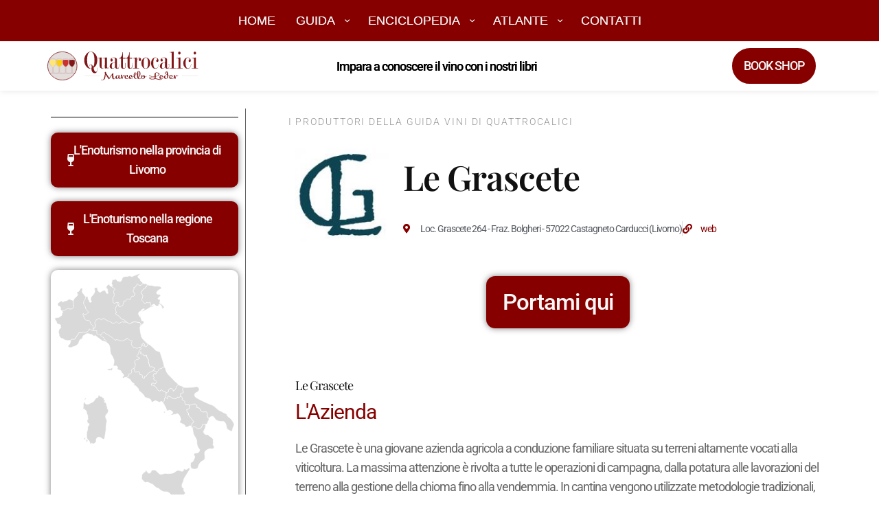

--- FILE ---
content_type: text/html; charset=UTF-8
request_url: https://guida.quattrocalici.it/produttori/vino/le-grascete/
body_size: 79039
content:
<!doctype html>
<html lang="it-IT">
<head><meta charset="UTF-8"><script>if(navigator.userAgent.match(/MSIE|Internet Explorer/i)||navigator.userAgent.match(/Trident\/7\..*?rv:11/i)){var href=document.location.href;if(!href.match(/[?&]nowprocket/)){if(href.indexOf("?")==-1){if(href.indexOf("#")==-1){document.location.href=href+"?nowprocket=1"}else{document.location.href=href.replace("#","?nowprocket=1#")}}else{if(href.indexOf("#")==-1){document.location.href=href+"&nowprocket=1"}else{document.location.href=href.replace("#","&nowprocket=1#")}}}}</script><script>(()=>{class RocketLazyLoadScripts{constructor(){this.v="2.0.4",this.userEvents=["keydown","keyup","mousedown","mouseup","mousemove","mouseover","mouseout","touchmove","touchstart","touchend","touchcancel","wheel","click","dblclick","input"],this.attributeEvents=["onblur","onclick","oncontextmenu","ondblclick","onfocus","onmousedown","onmouseenter","onmouseleave","onmousemove","onmouseout","onmouseover","onmouseup","onmousewheel","onscroll","onsubmit"]}async t(){this.i(),this.o(),/iP(ad|hone)/.test(navigator.userAgent)&&this.h(),this.u(),this.l(this),this.m(),this.k(this),this.p(this),this._(),await Promise.all([this.R(),this.L()]),this.lastBreath=Date.now(),this.S(this),this.P(),this.D(),this.O(),this.M(),await this.C(this.delayedScripts.normal),await this.C(this.delayedScripts.defer),await this.C(this.delayedScripts.async),await this.T(),await this.F(),await this.j(),await this.A(),window.dispatchEvent(new Event("rocket-allScriptsLoaded")),this.everythingLoaded=!0,this.lastTouchEnd&&await new Promise(t=>setTimeout(t,500-Date.now()+this.lastTouchEnd)),this.I(),this.H(),this.U(),this.W()}i(){this.CSPIssue=sessionStorage.getItem("rocketCSPIssue"),document.addEventListener("securitypolicyviolation",t=>{this.CSPIssue||"script-src-elem"!==t.violatedDirective||"data"!==t.blockedURI||(this.CSPIssue=!0,sessionStorage.setItem("rocketCSPIssue",!0))},{isRocket:!0})}o(){window.addEventListener("pageshow",t=>{this.persisted=t.persisted,this.realWindowLoadedFired=!0},{isRocket:!0}),window.addEventListener("pagehide",()=>{this.onFirstUserAction=null},{isRocket:!0})}h(){let t;function e(e){t=e}window.addEventListener("touchstart",e,{isRocket:!0}),window.addEventListener("touchend",function i(o){o.changedTouches[0]&&t.changedTouches[0]&&Math.abs(o.changedTouches[0].pageX-t.changedTouches[0].pageX)<10&&Math.abs(o.changedTouches[0].pageY-t.changedTouches[0].pageY)<10&&o.timeStamp-t.timeStamp<200&&(window.removeEventListener("touchstart",e,{isRocket:!0}),window.removeEventListener("touchend",i,{isRocket:!0}),"INPUT"===o.target.tagName&&"text"===o.target.type||(o.target.dispatchEvent(new TouchEvent("touchend",{target:o.target,bubbles:!0})),o.target.dispatchEvent(new MouseEvent("mouseover",{target:o.target,bubbles:!0})),o.target.dispatchEvent(new PointerEvent("click",{target:o.target,bubbles:!0,cancelable:!0,detail:1,clientX:o.changedTouches[0].clientX,clientY:o.changedTouches[0].clientY})),event.preventDefault()))},{isRocket:!0})}q(t){this.userActionTriggered||("mousemove"!==t.type||this.firstMousemoveIgnored?"keyup"===t.type||"mouseover"===t.type||"mouseout"===t.type||(this.userActionTriggered=!0,this.onFirstUserAction&&this.onFirstUserAction()):this.firstMousemoveIgnored=!0),"click"===t.type&&t.preventDefault(),t.stopPropagation(),t.stopImmediatePropagation(),"touchstart"===this.lastEvent&&"touchend"===t.type&&(this.lastTouchEnd=Date.now()),"click"===t.type&&(this.lastTouchEnd=0),this.lastEvent=t.type,t.composedPath&&t.composedPath()[0].getRootNode()instanceof ShadowRoot&&(t.rocketTarget=t.composedPath()[0]),this.savedUserEvents.push(t)}u(){this.savedUserEvents=[],this.userEventHandler=this.q.bind(this),this.userEvents.forEach(t=>window.addEventListener(t,this.userEventHandler,{passive:!1,isRocket:!0})),document.addEventListener("visibilitychange",this.userEventHandler,{isRocket:!0})}U(){this.userEvents.forEach(t=>window.removeEventListener(t,this.userEventHandler,{passive:!1,isRocket:!0})),document.removeEventListener("visibilitychange",this.userEventHandler,{isRocket:!0}),this.savedUserEvents.forEach(t=>{(t.rocketTarget||t.target).dispatchEvent(new window[t.constructor.name](t.type,t))})}m(){const t="return false",e=Array.from(this.attributeEvents,t=>"data-rocket-"+t),i="["+this.attributeEvents.join("],[")+"]",o="[data-rocket-"+this.attributeEvents.join("],[data-rocket-")+"]",s=(e,i,o)=>{o&&o!==t&&(e.setAttribute("data-rocket-"+i,o),e["rocket"+i]=new Function("event",o),e.setAttribute(i,t))};new MutationObserver(t=>{for(const n of t)"attributes"===n.type&&(n.attributeName.startsWith("data-rocket-")||this.everythingLoaded?n.attributeName.startsWith("data-rocket-")&&this.everythingLoaded&&this.N(n.target,n.attributeName.substring(12)):s(n.target,n.attributeName,n.target.getAttribute(n.attributeName))),"childList"===n.type&&n.addedNodes.forEach(t=>{if(t.nodeType===Node.ELEMENT_NODE)if(this.everythingLoaded)for(const i of[t,...t.querySelectorAll(o)])for(const t of i.getAttributeNames())e.includes(t)&&this.N(i,t.substring(12));else for(const e of[t,...t.querySelectorAll(i)])for(const t of e.getAttributeNames())this.attributeEvents.includes(t)&&s(e,t,e.getAttribute(t))})}).observe(document,{subtree:!0,childList:!0,attributeFilter:[...this.attributeEvents,...e]})}I(){this.attributeEvents.forEach(t=>{document.querySelectorAll("[data-rocket-"+t+"]").forEach(e=>{this.N(e,t)})})}N(t,e){const i=t.getAttribute("data-rocket-"+e);i&&(t.setAttribute(e,i),t.removeAttribute("data-rocket-"+e))}k(t){Object.defineProperty(HTMLElement.prototype,"onclick",{get(){return this.rocketonclick||null},set(e){this.rocketonclick=e,this.setAttribute(t.everythingLoaded?"onclick":"data-rocket-onclick","this.rocketonclick(event)")}})}S(t){function e(e,i){let o=e[i];e[i]=null,Object.defineProperty(e,i,{get:()=>o,set(s){t.everythingLoaded?o=s:e["rocket"+i]=o=s}})}e(document,"onreadystatechange"),e(window,"onload"),e(window,"onpageshow");try{Object.defineProperty(document,"readyState",{get:()=>t.rocketReadyState,set(e){t.rocketReadyState=e},configurable:!0}),document.readyState="loading"}catch(t){console.log("WPRocket DJE readyState conflict, bypassing")}}l(t){this.originalAddEventListener=EventTarget.prototype.addEventListener,this.originalRemoveEventListener=EventTarget.prototype.removeEventListener,this.savedEventListeners=[],EventTarget.prototype.addEventListener=function(e,i,o){o&&o.isRocket||!t.B(e,this)&&!t.userEvents.includes(e)||t.B(e,this)&&!t.userActionTriggered||e.startsWith("rocket-")||t.everythingLoaded?t.originalAddEventListener.call(this,e,i,o):(t.savedEventListeners.push({target:this,remove:!1,type:e,func:i,options:o}),"mouseenter"!==e&&"mouseleave"!==e||t.originalAddEventListener.call(this,e,t.savedUserEvents.push,o))},EventTarget.prototype.removeEventListener=function(e,i,o){o&&o.isRocket||!t.B(e,this)&&!t.userEvents.includes(e)||t.B(e,this)&&!t.userActionTriggered||e.startsWith("rocket-")||t.everythingLoaded?t.originalRemoveEventListener.call(this,e,i,o):t.savedEventListeners.push({target:this,remove:!0,type:e,func:i,options:o})}}J(t,e){this.savedEventListeners=this.savedEventListeners.filter(i=>{let o=i.type,s=i.target||window;return e!==o||t!==s||(this.B(o,s)&&(i.type="rocket-"+o),this.$(i),!1)})}H(){EventTarget.prototype.addEventListener=this.originalAddEventListener,EventTarget.prototype.removeEventListener=this.originalRemoveEventListener,this.savedEventListeners.forEach(t=>this.$(t))}$(t){t.remove?this.originalRemoveEventListener.call(t.target,t.type,t.func,t.options):this.originalAddEventListener.call(t.target,t.type,t.func,t.options)}p(t){let e;function i(e){return t.everythingLoaded?e:e.split(" ").map(t=>"load"===t||t.startsWith("load.")?"rocket-jquery-load":t).join(" ")}function o(o){function s(e){const s=o.fn[e];o.fn[e]=o.fn.init.prototype[e]=function(){return this[0]===window&&t.userActionTriggered&&("string"==typeof arguments[0]||arguments[0]instanceof String?arguments[0]=i(arguments[0]):"object"==typeof arguments[0]&&Object.keys(arguments[0]).forEach(t=>{const e=arguments[0][t];delete arguments[0][t],arguments[0][i(t)]=e})),s.apply(this,arguments),this}}if(o&&o.fn&&!t.allJQueries.includes(o)){const e={DOMContentLoaded:[],"rocket-DOMContentLoaded":[]};for(const t in e)document.addEventListener(t,()=>{e[t].forEach(t=>t())},{isRocket:!0});o.fn.ready=o.fn.init.prototype.ready=function(i){function s(){parseInt(o.fn.jquery)>2?setTimeout(()=>i.bind(document)(o)):i.bind(document)(o)}return"function"==typeof i&&(t.realDomReadyFired?!t.userActionTriggered||t.fauxDomReadyFired?s():e["rocket-DOMContentLoaded"].push(s):e.DOMContentLoaded.push(s)),o([])},s("on"),s("one"),s("off"),t.allJQueries.push(o)}e=o}t.allJQueries=[],o(window.jQuery),Object.defineProperty(window,"jQuery",{get:()=>e,set(t){o(t)}})}P(){const t=new Map;document.write=document.writeln=function(e){const i=document.currentScript,o=document.createRange(),s=i.parentElement;let n=t.get(i);void 0===n&&(n=i.nextSibling,t.set(i,n));const c=document.createDocumentFragment();o.setStart(c,0),c.appendChild(o.createContextualFragment(e)),s.insertBefore(c,n)}}async R(){return new Promise(t=>{this.userActionTriggered?t():this.onFirstUserAction=t})}async L(){return new Promise(t=>{document.addEventListener("DOMContentLoaded",()=>{this.realDomReadyFired=!0,t()},{isRocket:!0})})}async j(){return this.realWindowLoadedFired?Promise.resolve():new Promise(t=>{window.addEventListener("load",t,{isRocket:!0})})}M(){this.pendingScripts=[];this.scriptsMutationObserver=new MutationObserver(t=>{for(const e of t)e.addedNodes.forEach(t=>{"SCRIPT"!==t.tagName||t.noModule||t.isWPRocket||this.pendingScripts.push({script:t,promise:new Promise(e=>{const i=()=>{const i=this.pendingScripts.findIndex(e=>e.script===t);i>=0&&this.pendingScripts.splice(i,1),e()};t.addEventListener("load",i,{isRocket:!0}),t.addEventListener("error",i,{isRocket:!0}),setTimeout(i,1e3)})})})}),this.scriptsMutationObserver.observe(document,{childList:!0,subtree:!0})}async F(){await this.X(),this.pendingScripts.length?(await this.pendingScripts[0].promise,await this.F()):this.scriptsMutationObserver.disconnect()}D(){this.delayedScripts={normal:[],async:[],defer:[]},document.querySelectorAll("script[type$=rocketlazyloadscript]").forEach(t=>{t.hasAttribute("data-rocket-src")?t.hasAttribute("async")&&!1!==t.async?this.delayedScripts.async.push(t):t.hasAttribute("defer")&&!1!==t.defer||"module"===t.getAttribute("data-rocket-type")?this.delayedScripts.defer.push(t):this.delayedScripts.normal.push(t):this.delayedScripts.normal.push(t)})}async _(){await this.L();let t=[];document.querySelectorAll("script[type$=rocketlazyloadscript][data-rocket-src]").forEach(e=>{let i=e.getAttribute("data-rocket-src");if(i&&!i.startsWith("data:")){i.startsWith("//")&&(i=location.protocol+i);try{const o=new URL(i).origin;o!==location.origin&&t.push({src:o,crossOrigin:e.crossOrigin||"module"===e.getAttribute("data-rocket-type")})}catch(t){}}}),t=[...new Map(t.map(t=>[JSON.stringify(t),t])).values()],this.Y(t,"preconnect")}async G(t){if(await this.K(),!0!==t.noModule||!("noModule"in HTMLScriptElement.prototype))return new Promise(e=>{let i;function o(){(i||t).setAttribute("data-rocket-status","executed"),e()}try{if(navigator.userAgent.includes("Firefox/")||""===navigator.vendor||this.CSPIssue)i=document.createElement("script"),[...t.attributes].forEach(t=>{let e=t.nodeName;"type"!==e&&("data-rocket-type"===e&&(e="type"),"data-rocket-src"===e&&(e="src"),i.setAttribute(e,t.nodeValue))}),t.text&&(i.text=t.text),t.nonce&&(i.nonce=t.nonce),i.hasAttribute("src")?(i.addEventListener("load",o,{isRocket:!0}),i.addEventListener("error",()=>{i.setAttribute("data-rocket-status","failed-network"),e()},{isRocket:!0}),setTimeout(()=>{i.isConnected||e()},1)):(i.text=t.text,o()),i.isWPRocket=!0,t.parentNode.replaceChild(i,t);else{const i=t.getAttribute("data-rocket-type"),s=t.getAttribute("data-rocket-src");i?(t.type=i,t.removeAttribute("data-rocket-type")):t.removeAttribute("type"),t.addEventListener("load",o,{isRocket:!0}),t.addEventListener("error",i=>{this.CSPIssue&&i.target.src.startsWith("data:")?(console.log("WPRocket: CSP fallback activated"),t.removeAttribute("src"),this.G(t).then(e)):(t.setAttribute("data-rocket-status","failed-network"),e())},{isRocket:!0}),s?(t.fetchPriority="high",t.removeAttribute("data-rocket-src"),t.src=s):t.src="data:text/javascript;base64,"+window.btoa(unescape(encodeURIComponent(t.text)))}}catch(i){t.setAttribute("data-rocket-status","failed-transform"),e()}});t.setAttribute("data-rocket-status","skipped")}async C(t){const e=t.shift();return e?(e.isConnected&&await this.G(e),this.C(t)):Promise.resolve()}O(){this.Y([...this.delayedScripts.normal,...this.delayedScripts.defer,...this.delayedScripts.async],"preload")}Y(t,e){this.trash=this.trash||[];let i=!0;var o=document.createDocumentFragment();t.forEach(t=>{const s=t.getAttribute&&t.getAttribute("data-rocket-src")||t.src;if(s&&!s.startsWith("data:")){const n=document.createElement("link");n.href=s,n.rel=e,"preconnect"!==e&&(n.as="script",n.fetchPriority=i?"high":"low"),t.getAttribute&&"module"===t.getAttribute("data-rocket-type")&&(n.crossOrigin=!0),t.crossOrigin&&(n.crossOrigin=t.crossOrigin),t.integrity&&(n.integrity=t.integrity),t.nonce&&(n.nonce=t.nonce),o.appendChild(n),this.trash.push(n),i=!1}}),document.head.appendChild(o)}W(){this.trash.forEach(t=>t.remove())}async T(){try{document.readyState="interactive"}catch(t){}this.fauxDomReadyFired=!0;try{await this.K(),this.J(document,"readystatechange"),document.dispatchEvent(new Event("rocket-readystatechange")),await this.K(),document.rocketonreadystatechange&&document.rocketonreadystatechange(),await this.K(),this.J(document,"DOMContentLoaded"),document.dispatchEvent(new Event("rocket-DOMContentLoaded")),await this.K(),this.J(window,"DOMContentLoaded"),window.dispatchEvent(new Event("rocket-DOMContentLoaded"))}catch(t){console.error(t)}}async A(){try{document.readyState="complete"}catch(t){}try{await this.K(),this.J(document,"readystatechange"),document.dispatchEvent(new Event("rocket-readystatechange")),await this.K(),document.rocketonreadystatechange&&document.rocketonreadystatechange(),await this.K(),this.J(window,"load"),window.dispatchEvent(new Event("rocket-load")),await this.K(),window.rocketonload&&window.rocketonload(),await this.K(),this.allJQueries.forEach(t=>t(window).trigger("rocket-jquery-load")),await this.K(),this.J(window,"pageshow");const t=new Event("rocket-pageshow");t.persisted=this.persisted,window.dispatchEvent(t),await this.K(),window.rocketonpageshow&&window.rocketonpageshow({persisted:this.persisted})}catch(t){console.error(t)}}async K(){Date.now()-this.lastBreath>45&&(await this.X(),this.lastBreath=Date.now())}async X(){return document.hidden?new Promise(t=>setTimeout(t)):new Promise(t=>requestAnimationFrame(t))}B(t,e){return e===document&&"readystatechange"===t||(e===document&&"DOMContentLoaded"===t||(e===window&&"DOMContentLoaded"===t||(e===window&&"load"===t||e===window&&"pageshow"===t)))}static run(){(new RocketLazyLoadScripts).t()}}RocketLazyLoadScripts.run()})();</script>
	
	<meta name="viewport" content="width=device-width, initial-scale=1">
	<link rel="profile" href="https://gmpg.org/xfn/11">
	<meta name='robots' content='index, follow, max-image-preview:large, max-snippet:-1, max-video-preview:-1' />

	<!-- This site is optimized with the Yoast SEO plugin v26.8 - https://yoast.com/product/yoast-seo-wordpress/ -->
	<title>Le Grascete, tutti i Vini - Quattrocalici</title>
<link crossorigin data-rocket-preconnect href="https://fonts.googleapis.com" rel="preconnect">
<link crossorigin data-rocket-preconnect href="https://fonts.gstatic.com" rel="preconnect">
<link crossorigin data-rocket-preconnect href="https://www.google.com" rel="preconnect">
<link data-rocket-preload as="style" href="https://fonts.googleapis.com/css?family=Roboto%3A500&#038;display=swap" rel="preload">
<link href="https://fonts.googleapis.com/css?family=Roboto%3A500&#038;display=swap" media="print" onload="this.media=&#039;all&#039;" rel="stylesheet">
<noscript><link rel="stylesheet" href="https://fonts.googleapis.com/css?family=Roboto%3A500&#038;display=swap"></noscript>
<link crossorigin data-rocket-preload as="font" href="https://guida.quattrocalici.it/wp-content/plugins/elementor/assets/lib/eicons/fonts/eicons.woff2?5.43.0" rel="preload">
<link crossorigin data-rocket-preload as="font" href="https://guida.quattrocalici.it/wp-content/plugins/elementor/assets/lib/font-awesome/webfonts/fa-brands-400.woff2" rel="preload">
<link crossorigin data-rocket-preload as="font" href="https://guida.quattrocalici.it/wp-content/plugins/elementor/assets/lib/font-awesome/webfonts/fa-regular-400.woff2" rel="preload">
<link crossorigin data-rocket-preload as="font" href="https://guida.quattrocalici.it/wp-content/plugins/elementor/assets/lib/font-awesome/webfonts/fa-solid-900.woff2" rel="preload">
<link crossorigin data-rocket-preload as="font" href="https://fonts.gstatic.com/s/roboto/v49/KFOMCnqEu92Fr1ME7kSn66aGLdTylUAMQXC89YmC2DPNWub2bVmUiAo.woff2" rel="preload">
<link crossorigin data-rocket-preload as="font" href="https://guida.quattrocalici.it/wp-content/uploads/elementor/google-fonts/fonts/roboto-6fa0783f.woff2" rel="preload">
<link crossorigin data-rocket-preload as="font" href="https://guida.quattrocalici.it/wp-content/uploads/elementor/google-fonts/fonts/roboto-fb5169d9.woff2" rel="preload">
<link crossorigin data-rocket-preload as="font" href="https://guida.quattrocalici.it/wp-content/uploads/elementor/google-fonts/fonts/playfairdisplay-deda8ad3.woff2" rel="preload">
<link crossorigin data-rocket-preload as="font" href="https://guida.quattrocalici.it/wp-content/uploads/elementor/google-fonts/fonts/sedgwickave-b2b82bcd.woff2" rel="preload">
<style id="wpr-usedcss">img:is([sizes=auto i],[sizes^="auto," i]){contain-intrinsic-size:3000px 1500px}img.emoji{display:inline!important;border:none!important;box-shadow:none!important;height:1em!important;width:1em!important;margin:0 .07em!important;vertical-align:-.1em!important;background:0 0!important;padding:0!important}:where(.wp-block-button__link){border-radius:9999px;box-shadow:none;padding:calc(.667em + 2px) calc(1.333em + 2px);text-decoration:none}:root :where(.wp-block-button .wp-block-button__link.is-style-outline),:root :where(.wp-block-button.is-style-outline>.wp-block-button__link){border:2px solid;padding:.667em 1.333em}:root :where(.wp-block-button .wp-block-button__link.is-style-outline:not(.has-text-color)),:root :where(.wp-block-button.is-style-outline>.wp-block-button__link:not(.has-text-color)){color:currentColor}:root :where(.wp-block-button .wp-block-button__link.is-style-outline:not(.has-background)),:root :where(.wp-block-button.is-style-outline>.wp-block-button__link:not(.has-background)){background-color:initial;background-image:none}:where(.wp-block-calendar table:not(.has-background) th){background:#ddd}:where(.wp-block-columns){margin-bottom:1.75em}:where(.wp-block-columns.has-background){padding:1.25em 2.375em}:where(.wp-block-post-comments input[type=submit]){border:none}:where(.wp-block-cover-image:not(.has-text-color)),:where(.wp-block-cover:not(.has-text-color)){color:#fff}:where(.wp-block-cover-image.is-light:not(.has-text-color)),:where(.wp-block-cover.is-light:not(.has-text-color)){color:#000}:root :where(.wp-block-cover h1:not(.has-text-color)),:root :where(.wp-block-cover h2:not(.has-text-color)),:root :where(.wp-block-cover h3:not(.has-text-color)),:root :where(.wp-block-cover h4:not(.has-text-color)),:root :where(.wp-block-cover h5:not(.has-text-color)),:root :where(.wp-block-cover h6:not(.has-text-color)),:root :where(.wp-block-cover p:not(.has-text-color)){color:inherit}:where(.wp-block-file){margin-bottom:1.5em}:where(.wp-block-file__button){border-radius:2em;display:inline-block;padding:.5em 1em}:where(.wp-block-file__button):is(a):active,:where(.wp-block-file__button):is(a):focus,:where(.wp-block-file__button):is(a):hover,:where(.wp-block-file__button):is(a):visited{box-shadow:none;color:#fff;opacity:.85;text-decoration:none}:where(.wp-block-group.wp-block-group-is-layout-constrained){position:relative}:root :where(.wp-block-image.is-style-rounded img,.wp-block-image .is-style-rounded img){border-radius:9999px}:where(.wp-block-latest-comments:not([style*=line-height] .wp-block-latest-comments__comment)){line-height:1.1}:where(.wp-block-latest-comments:not([style*=line-height] .wp-block-latest-comments__comment-excerpt p)){line-height:1.8}:root :where(.wp-block-latest-posts.is-grid){padding:0}:root :where(.wp-block-latest-posts.wp-block-latest-posts__list){padding-left:0}ul{box-sizing:border-box}:root :where(.wp-block-list.has-background){padding:1.25em 2.375em}:where(.wp-block-navigation.has-background .wp-block-navigation-item a:not(.wp-element-button)),:where(.wp-block-navigation.has-background .wp-block-navigation-submenu a:not(.wp-element-button)){padding:.5em 1em}:where(.wp-block-navigation .wp-block-navigation__submenu-container .wp-block-navigation-item a:not(.wp-element-button)),:where(.wp-block-navigation .wp-block-navigation__submenu-container .wp-block-navigation-submenu a:not(.wp-element-button)),:where(.wp-block-navigation .wp-block-navigation__submenu-container .wp-block-navigation-submenu button.wp-block-navigation-item__content),:where(.wp-block-navigation .wp-block-navigation__submenu-container .wp-block-pages-list__item button.wp-block-navigation-item__content){padding:.5em 1em}:root :where(p.has-background){padding:1.25em 2.375em}:where(p.has-text-color:not(.has-link-color)) a{color:inherit}:where(.wp-block-post-comments-form) input:not([type=submit]),:where(.wp-block-post-comments-form) textarea{border:1px solid #949494;font-family:inherit;font-size:1em}:where(.wp-block-post-comments-form) input:where(:not([type=submit]):not([type=checkbox])),:where(.wp-block-post-comments-form) textarea{padding:calc(.667em + 2px)}:where(.wp-block-post-excerpt){box-sizing:border-box;margin-bottom:var(--wp--style--block-gap);margin-top:var(--wp--style--block-gap)}:where(.wp-block-preformatted.has-background){padding:1.25em 2.375em}:where(.wp-block-search__button){border:1px solid #ccc;padding:6px 10px}:where(.wp-block-search__input){font-family:inherit;font-size:inherit;font-style:inherit;font-weight:inherit;letter-spacing:inherit;line-height:inherit;text-transform:inherit}:where(.wp-block-search__button-inside .wp-block-search__inside-wrapper){border:1px solid #949494;box-sizing:border-box;padding:4px}:where(.wp-block-search__button-inside .wp-block-search__inside-wrapper) .wp-block-search__input{border:none;border-radius:0;padding:0 4px}:where(.wp-block-search__button-inside .wp-block-search__inside-wrapper) .wp-block-search__input:focus{outline:0}:where(.wp-block-search__button-inside .wp-block-search__inside-wrapper) :where(.wp-block-search__button){padding:4px 8px}:root :where(.wp-block-separator.is-style-dots){height:auto;line-height:1;text-align:center}:root :where(.wp-block-separator.is-style-dots):before{color:currentColor;content:"···";font-family:serif;font-size:1.5em;letter-spacing:2em;padding-left:2em}:root :where(.wp-block-site-logo.is-style-rounded){border-radius:9999px}:where(.wp-block-social-links:not(.is-style-logos-only)) .wp-social-link{background-color:#f0f0f0;color:#444}:where(.wp-block-social-links:not(.is-style-logos-only)) .wp-social-link-amazon{background-color:#f90;color:#fff}:where(.wp-block-social-links:not(.is-style-logos-only)) .wp-social-link-bandcamp{background-color:#1ea0c3;color:#fff}:where(.wp-block-social-links:not(.is-style-logos-only)) .wp-social-link-behance{background-color:#0757fe;color:#fff}:where(.wp-block-social-links:not(.is-style-logos-only)) .wp-social-link-bluesky{background-color:#0a7aff;color:#fff}:where(.wp-block-social-links:not(.is-style-logos-only)) .wp-social-link-codepen{background-color:#1e1f26;color:#fff}:where(.wp-block-social-links:not(.is-style-logos-only)) .wp-social-link-deviantart{background-color:#02e49b;color:#fff}:where(.wp-block-social-links:not(.is-style-logos-only)) .wp-social-link-discord{background-color:#5865f2;color:#fff}:where(.wp-block-social-links:not(.is-style-logos-only)) .wp-social-link-dribbble{background-color:#e94c89;color:#fff}:where(.wp-block-social-links:not(.is-style-logos-only)) .wp-social-link-dropbox{background-color:#4280ff;color:#fff}:where(.wp-block-social-links:not(.is-style-logos-only)) .wp-social-link-etsy{background-color:#f45800;color:#fff}:where(.wp-block-social-links:not(.is-style-logos-only)) .wp-social-link-facebook{background-color:#0866ff;color:#fff}:where(.wp-block-social-links:not(.is-style-logos-only)) .wp-social-link-fivehundredpx{background-color:#000;color:#fff}:where(.wp-block-social-links:not(.is-style-logos-only)) .wp-social-link-flickr{background-color:#0461dd;color:#fff}:where(.wp-block-social-links:not(.is-style-logos-only)) .wp-social-link-foursquare{background-color:#e65678;color:#fff}:where(.wp-block-social-links:not(.is-style-logos-only)) .wp-social-link-github{background-color:#24292d;color:#fff}:where(.wp-block-social-links:not(.is-style-logos-only)) .wp-social-link-goodreads{background-color:#eceadd;color:#382110}:where(.wp-block-social-links:not(.is-style-logos-only)) .wp-social-link-google{background-color:#ea4434;color:#fff}:where(.wp-block-social-links:not(.is-style-logos-only)) .wp-social-link-gravatar{background-color:#1d4fc4;color:#fff}:where(.wp-block-social-links:not(.is-style-logos-only)) .wp-social-link-instagram{background-color:#f00075;color:#fff}:where(.wp-block-social-links:not(.is-style-logos-only)) .wp-social-link-lastfm{background-color:#e21b24;color:#fff}:where(.wp-block-social-links:not(.is-style-logos-only)) .wp-social-link-linkedin{background-color:#0d66c2;color:#fff}:where(.wp-block-social-links:not(.is-style-logos-only)) .wp-social-link-mastodon{background-color:#3288d4;color:#fff}:where(.wp-block-social-links:not(.is-style-logos-only)) .wp-social-link-medium{background-color:#000;color:#fff}:where(.wp-block-social-links:not(.is-style-logos-only)) .wp-social-link-meetup{background-color:#f6405f;color:#fff}:where(.wp-block-social-links:not(.is-style-logos-only)) .wp-social-link-patreon{background-color:#000;color:#fff}:where(.wp-block-social-links:not(.is-style-logos-only)) .wp-social-link-pinterest{background-color:#e60122;color:#fff}:where(.wp-block-social-links:not(.is-style-logos-only)) .wp-social-link-pocket{background-color:#ef4155;color:#fff}:where(.wp-block-social-links:not(.is-style-logos-only)) .wp-social-link-reddit{background-color:#ff4500;color:#fff}:where(.wp-block-social-links:not(.is-style-logos-only)) .wp-social-link-skype{background-color:#0478d7;color:#fff}:where(.wp-block-social-links:not(.is-style-logos-only)) .wp-social-link-snapchat{background-color:#fefc00;color:#fff;stroke:#000}:where(.wp-block-social-links:not(.is-style-logos-only)) .wp-social-link-soundcloud{background-color:#ff5600;color:#fff}:where(.wp-block-social-links:not(.is-style-logos-only)) .wp-social-link-spotify{background-color:#1bd760;color:#fff}:where(.wp-block-social-links:not(.is-style-logos-only)) .wp-social-link-telegram{background-color:#2aabee;color:#fff}:where(.wp-block-social-links:not(.is-style-logos-only)) .wp-social-link-threads{background-color:#000;color:#fff}:where(.wp-block-social-links:not(.is-style-logos-only)) .wp-social-link-tiktok{background-color:#000;color:#fff}:where(.wp-block-social-links:not(.is-style-logos-only)) .wp-social-link-tumblr{background-color:#011835;color:#fff}:where(.wp-block-social-links:not(.is-style-logos-only)) .wp-social-link-twitch{background-color:#6440a4;color:#fff}:where(.wp-block-social-links:not(.is-style-logos-only)) .wp-social-link-twitter{background-color:#1da1f2;color:#fff}:where(.wp-block-social-links:not(.is-style-logos-only)) .wp-social-link-vimeo{background-color:#1eb7ea;color:#fff}:where(.wp-block-social-links:not(.is-style-logos-only)) .wp-social-link-vk{background-color:#4680c2;color:#fff}:where(.wp-block-social-links:not(.is-style-logos-only)) .wp-social-link-wordpress{background-color:#3499cd;color:#fff}:where(.wp-block-social-links:not(.is-style-logos-only)) .wp-social-link-whatsapp{background-color:#25d366;color:#fff}:where(.wp-block-social-links:not(.is-style-logos-only)) .wp-social-link-x{background-color:#000;color:#fff}:where(.wp-block-social-links:not(.is-style-logos-only)) .wp-social-link-yelp{background-color:#d32422;color:#fff}:where(.wp-block-social-links:not(.is-style-logos-only)) .wp-social-link-youtube{background-color:red;color:#fff}:where(.wp-block-social-links.is-style-logos-only) .wp-social-link{background:0 0}:where(.wp-block-social-links.is-style-logos-only) .wp-social-link svg{height:1.25em;width:1.25em}:where(.wp-block-social-links.is-style-logos-only) .wp-social-link-amazon{color:#f90}:where(.wp-block-social-links.is-style-logos-only) .wp-social-link-bandcamp{color:#1ea0c3}:where(.wp-block-social-links.is-style-logos-only) .wp-social-link-behance{color:#0757fe}:where(.wp-block-social-links.is-style-logos-only) .wp-social-link-bluesky{color:#0a7aff}:where(.wp-block-social-links.is-style-logos-only) .wp-social-link-codepen{color:#1e1f26}:where(.wp-block-social-links.is-style-logos-only) .wp-social-link-deviantart{color:#02e49b}:where(.wp-block-social-links.is-style-logos-only) .wp-social-link-discord{color:#5865f2}:where(.wp-block-social-links.is-style-logos-only) .wp-social-link-dribbble{color:#e94c89}:where(.wp-block-social-links.is-style-logos-only) .wp-social-link-dropbox{color:#4280ff}:where(.wp-block-social-links.is-style-logos-only) .wp-social-link-etsy{color:#f45800}:where(.wp-block-social-links.is-style-logos-only) .wp-social-link-facebook{color:#0866ff}:where(.wp-block-social-links.is-style-logos-only) .wp-social-link-fivehundredpx{color:#000}:where(.wp-block-social-links.is-style-logos-only) .wp-social-link-flickr{color:#0461dd}:where(.wp-block-social-links.is-style-logos-only) .wp-social-link-foursquare{color:#e65678}:where(.wp-block-social-links.is-style-logos-only) .wp-social-link-github{color:#24292d}:where(.wp-block-social-links.is-style-logos-only) .wp-social-link-goodreads{color:#382110}:where(.wp-block-social-links.is-style-logos-only) .wp-social-link-google{color:#ea4434}:where(.wp-block-social-links.is-style-logos-only) .wp-social-link-gravatar{color:#1d4fc4}:where(.wp-block-social-links.is-style-logos-only) .wp-social-link-instagram{color:#f00075}:where(.wp-block-social-links.is-style-logos-only) .wp-social-link-lastfm{color:#e21b24}:where(.wp-block-social-links.is-style-logos-only) .wp-social-link-linkedin{color:#0d66c2}:where(.wp-block-social-links.is-style-logos-only) .wp-social-link-mastodon{color:#3288d4}:where(.wp-block-social-links.is-style-logos-only) .wp-social-link-medium{color:#000}:where(.wp-block-social-links.is-style-logos-only) .wp-social-link-meetup{color:#f6405f}:where(.wp-block-social-links.is-style-logos-only) .wp-social-link-patreon{color:#000}:where(.wp-block-social-links.is-style-logos-only) .wp-social-link-pinterest{color:#e60122}:where(.wp-block-social-links.is-style-logos-only) .wp-social-link-pocket{color:#ef4155}:where(.wp-block-social-links.is-style-logos-only) .wp-social-link-reddit{color:#ff4500}:where(.wp-block-social-links.is-style-logos-only) .wp-social-link-skype{color:#0478d7}:where(.wp-block-social-links.is-style-logos-only) .wp-social-link-snapchat{color:#fff;stroke:#000}:where(.wp-block-social-links.is-style-logos-only) .wp-social-link-soundcloud{color:#ff5600}:where(.wp-block-social-links.is-style-logos-only) .wp-social-link-spotify{color:#1bd760}:where(.wp-block-social-links.is-style-logos-only) .wp-social-link-telegram{color:#2aabee}:where(.wp-block-social-links.is-style-logos-only) .wp-social-link-threads{color:#000}:where(.wp-block-social-links.is-style-logos-only) .wp-social-link-tiktok{color:#000}:where(.wp-block-social-links.is-style-logos-only) .wp-social-link-tumblr{color:#011835}:where(.wp-block-social-links.is-style-logos-only) .wp-social-link-twitch{color:#6440a4}:where(.wp-block-social-links.is-style-logos-only) .wp-social-link-twitter{color:#1da1f2}:where(.wp-block-social-links.is-style-logos-only) .wp-social-link-vimeo{color:#1eb7ea}:where(.wp-block-social-links.is-style-logos-only) .wp-social-link-vk{color:#4680c2}:where(.wp-block-social-links.is-style-logos-only) .wp-social-link-whatsapp{color:#25d366}:where(.wp-block-social-links.is-style-logos-only) .wp-social-link-wordpress{color:#3499cd}:where(.wp-block-social-links.is-style-logos-only) .wp-social-link-x{color:#000}:where(.wp-block-social-links.is-style-logos-only) .wp-social-link-yelp{color:#d32422}:where(.wp-block-social-links.is-style-logos-only) .wp-social-link-youtube{color:red}:root :where(.wp-block-social-links .wp-social-link a){padding:.25em}:root :where(.wp-block-social-links.is-style-logos-only .wp-social-link a){padding:0}:root :where(.wp-block-social-links.is-style-pill-shape .wp-social-link a){padding-left:.6666666667em;padding-right:.6666666667em}:root :where(.wp-block-tag-cloud.is-style-outline){display:flex;flex-wrap:wrap;gap:1ch}:root :where(.wp-block-tag-cloud.is-style-outline a){border:1px solid;font-size:unset!important;margin-right:0;padding:1ch 2ch;text-decoration:none!important}:root :where(.wp-block-table-of-contents){box-sizing:border-box}:where(.wp-block-term-description){box-sizing:border-box;margin-bottom:var(--wp--style--block-gap);margin-top:var(--wp--style--block-gap)}:where(pre.wp-block-verse){font-family:inherit}:root{--wp--preset--font-size--normal:16px;--wp--preset--font-size--huge:42px}.aligncenter{clear:both}.screen-reader-text{border:0;clip-path:inset(50%);height:1px;margin:-1px;overflow:hidden;padding:0;position:absolute;width:1px;word-wrap:normal!important}.screen-reader-text:focus{background-color:#ddd;clip-path:none;color:#444;display:block;font-size:1em;height:auto;left:5px;line-height:normal;padding:15px 23px 14px;text-decoration:none;top:5px;width:auto;z-index:100000}html :where(.has-border-color){border-style:solid}html :where([style*=border-top-color]){border-top-style:solid}html :where([style*=border-right-color]){border-right-style:solid}html :where([style*=border-bottom-color]){border-bottom-style:solid}html :where([style*=border-left-color]){border-left-style:solid}html :where([style*=border-width]){border-style:solid}html :where([style*=border-top-width]){border-top-style:solid}html :where([style*=border-right-width]){border-right-style:solid}html :where([style*=border-bottom-width]){border-bottom-style:solid}html :where([style*=border-left-width]){border-left-style:solid}html :where(img[class*=wp-image-]){height:auto;max-width:100%}:where(figure){margin:0 0 1em}html :where(.is-position-sticky){--wp-admin--admin-bar--position-offset:var(--wp-admin--admin-bar--height,0px)}@media screen and (max-width:600px){html :where(.is-position-sticky){--wp-admin--admin-bar--position-offset:0px}}:root{--wp--preset--aspect-ratio--square:1;--wp--preset--aspect-ratio--4-3:4/3;--wp--preset--aspect-ratio--3-4:3/4;--wp--preset--aspect-ratio--3-2:3/2;--wp--preset--aspect-ratio--2-3:2/3;--wp--preset--aspect-ratio--16-9:16/9;--wp--preset--aspect-ratio--9-16:9/16;--wp--preset--color--black:#000000;--wp--preset--color--cyan-bluish-gray:#abb8c3;--wp--preset--color--white:#ffffff;--wp--preset--color--pale-pink:#f78da7;--wp--preset--color--vivid-red:#cf2e2e;--wp--preset--color--luminous-vivid-orange:#ff6900;--wp--preset--color--luminous-vivid-amber:#fcb900;--wp--preset--color--light-green-cyan:#7bdcb5;--wp--preset--color--vivid-green-cyan:#00d084;--wp--preset--color--pale-cyan-blue:#8ed1fc;--wp--preset--color--vivid-cyan-blue:#0693e3;--wp--preset--color--vivid-purple:#9b51e0;--wp--preset--gradient--vivid-cyan-blue-to-vivid-purple:linear-gradient(135deg,rgba(6, 147, 227, 1) 0%,rgb(155, 81, 224) 100%);--wp--preset--gradient--light-green-cyan-to-vivid-green-cyan:linear-gradient(135deg,rgb(122, 220, 180) 0%,rgb(0, 208, 130) 100%);--wp--preset--gradient--luminous-vivid-amber-to-luminous-vivid-orange:linear-gradient(135deg,rgba(252, 185, 0, 1) 0%,rgba(255, 105, 0, 1) 100%);--wp--preset--gradient--luminous-vivid-orange-to-vivid-red:linear-gradient(135deg,rgba(255, 105, 0, 1) 0%,rgb(207, 46, 46) 100%);--wp--preset--gradient--very-light-gray-to-cyan-bluish-gray:linear-gradient(135deg,rgb(238, 238, 238) 0%,rgb(169, 184, 195) 100%);--wp--preset--gradient--cool-to-warm-spectrum:linear-gradient(135deg,rgb(74, 234, 220) 0%,rgb(151, 120, 209) 20%,rgb(207, 42, 186) 40%,rgb(238, 44, 130) 60%,rgb(251, 105, 98) 80%,rgb(254, 248, 76) 100%);--wp--preset--gradient--blush-light-purple:linear-gradient(135deg,rgb(255, 206, 236) 0%,rgb(152, 150, 240) 100%);--wp--preset--gradient--blush-bordeaux:linear-gradient(135deg,rgb(254, 205, 165) 0%,rgb(254, 45, 45) 50%,rgb(107, 0, 62) 100%);--wp--preset--gradient--luminous-dusk:linear-gradient(135deg,rgb(255, 203, 112) 0%,rgb(199, 81, 192) 50%,rgb(65, 88, 208) 100%);--wp--preset--gradient--pale-ocean:linear-gradient(135deg,rgb(255, 245, 203) 0%,rgb(182, 227, 212) 50%,rgb(51, 167, 181) 100%);--wp--preset--gradient--electric-grass:linear-gradient(135deg,rgb(202, 248, 128) 0%,rgb(113, 206, 126) 100%);--wp--preset--gradient--midnight:linear-gradient(135deg,rgb(2, 3, 129) 0%,rgb(40, 116, 252) 100%);--wp--preset--font-size--small:13px;--wp--preset--font-size--medium:20px;--wp--preset--font-size--large:36px;--wp--preset--font-size--x-large:42px;--wp--preset--spacing--20:0.44rem;--wp--preset--spacing--30:0.67rem;--wp--preset--spacing--40:1rem;--wp--preset--spacing--50:1.5rem;--wp--preset--spacing--60:2.25rem;--wp--preset--spacing--70:3.38rem;--wp--preset--spacing--80:5.06rem;--wp--preset--shadow--natural:6px 6px 9px rgba(0, 0, 0, .2);--wp--preset--shadow--deep:12px 12px 50px rgba(0, 0, 0, .4);--wp--preset--shadow--sharp:6px 6px 0px rgba(0, 0, 0, .2);--wp--preset--shadow--outlined:6px 6px 0px -3px rgba(255, 255, 255, 1),6px 6px rgba(0, 0, 0, 1);--wp--preset--shadow--crisp:6px 6px 0px rgba(0, 0, 0, 1)}:root{--wp--style--global--content-size:800px;--wp--style--global--wide-size:1200px}:where(body){margin:0}:where(.wp-site-blocks)>*{margin-block-start:24px;margin-block-end:0}:where(.wp-site-blocks)>:first-child{margin-block-start:0}:where(.wp-site-blocks)>:last-child{margin-block-end:0}:root{--wp--style--block-gap:24px}:root :where(.is-layout-flow)>:first-child{margin-block-start:0}:root :where(.is-layout-flow)>:last-child{margin-block-end:0}:root :where(.is-layout-flow)>*{margin-block-start:24px;margin-block-end:0}:root :where(.is-layout-constrained)>:first-child{margin-block-start:0}:root :where(.is-layout-constrained)>:last-child{margin-block-end:0}:root :where(.is-layout-constrained)>*{margin-block-start:24px;margin-block-end:0}:root :where(.is-layout-flex){gap:24px}:root :where(.is-layout-grid){gap:24px}body{padding-top:0;padding-right:0;padding-bottom:0;padding-left:0}a:where(:not(.wp-element-button)){text-decoration:underline}:root :where(.wp-element-button,.wp-block-button__link){background-color:#32373c;border-width:0;color:#fff;font-family:inherit;font-size:inherit;line-height:inherit;padding:calc(.667em + 2px) calc(1.333em + 2px);text-decoration:none}:root :where(.wp-block-pullquote){font-size:1.5em;line-height:1.6}.cmplz-blocked-content-notice{display:none}.cmplz-blocked-content-container,.cmplz-wp-video{animation-name:cmplz-fadein;animation-duration:.6s;background:#fff;border:0;border-radius:3px;box-shadow:0 0 1px 0 rgba(0,0,0,.5),0 1px 10px 0 rgba(0,0,0,.15);display:flex;justify-content:center;align-items:center;background-repeat:no-repeat!important;background-size:cover!important;height:inherit;position:relative}.cmplz-blocked-content-container iframe,.cmplz-wp-video iframe{visibility:hidden;max-height:100%;border:0!important}.cmplz-blocked-content-container .cmplz-blocked-content-notice,.cmplz-wp-video .cmplz-blocked-content-notice{white-space:normal;text-transform:initial;position:absolute!important;width:100%;top:50%;left:50%;transform:translate(-50%,-50%);max-width:300px;font-size:14px;padding:10px;background-color:rgba(0,0,0,.5);color:#fff;text-align:center;z-index:98;line-height:23px}.cmplz-blocked-content-container .cmplz-blocked-content-notice .cmplz-links,.cmplz-wp-video .cmplz-blocked-content-notice .cmplz-links{display:block;margin-bottom:10px}.cmplz-blocked-content-container .cmplz-blocked-content-notice .cmplz-links a,.cmplz-wp-video .cmplz-blocked-content-notice .cmplz-links a{color:#fff}.cmplz-blocked-content-container div div{display:none}.cmplz-wp-video .cmplz-placeholder-element{width:100%;height:inherit}@keyframes cmplz-fadein{from{opacity:0}to{opacity:1}}html{line-height:1.15;-webkit-text-size-adjust:100%}*,:after,:before{box-sizing:border-box}body{background-color:#fff;color:#333;font-family:-apple-system,BlinkMacSystemFont,'Segoe UI',Roboto,'Helvetica Neue',Arial,'Noto Sans',sans-serif,'Apple Color Emoji','Segoe UI Emoji','Segoe UI Symbol','Noto Color Emoji';font-size:1rem;font-weight:400;line-height:1.5;margin:0;-webkit-font-smoothing:antialiased;-moz-osx-font-smoothing:grayscale}h1,h2,h3,h4,h5{color:inherit;font-family:inherit;font-weight:500;line-height:1.2;margin-block-end:1rem;margin-block-start:.5rem}h1{font-size:2.5rem}h2{font-size:2rem}h3{font-size:1.75rem}h4{font-size:1.5rem}h5{font-size:1.25rem}p{margin-block-end:.9rem;margin-block-start:0}a{background-color:transparent;color:#c36;text-decoration:none}a:active,a:hover{color:#336}a:not([href]):not([tabindex]),a:not([href]):not([tabindex]):focus,a:not([href]):not([tabindex]):hover{color:inherit;text-decoration:none}a:not([href]):not([tabindex]):focus{outline:0}b,strong{font-weight:bolder}sub,sup{font-size:75%;line-height:0;position:relative;vertical-align:baseline}sub{bottom:-.25em}img{border-style:none;height:auto;max-width:100%}details{display:block}summary{display:list-item}[hidden],template{display:none}@media print{*,:after,:before{background:0 0!important;box-shadow:none!important;color:#000!important;text-shadow:none!important}a,a:visited{text-decoration:underline}a[href]:after{content:" (" attr(href) ")"}a[href^="#"]:after,a[href^="javascript:"]:after{content:""}img,tr{-moz-column-break-inside:avoid;break-inside:avoid}h2,h3,p{orphans:3;widows:3}h2,h3{-moz-column-break-after:avoid;break-after:avoid}}label{display:inline-block;line-height:1;vertical-align:middle}button,input,optgroup,select,textarea{font-family:inherit;font-size:1rem;line-height:1.5;margin:0}input[type=email],input[type=number],input[type=search],input[type=text],input[type=url],select,textarea{border:1px solid #666;border-radius:3px;padding:.5rem 1rem;transition:all .3s;width:100%}input[type=email]:focus,input[type=number]:focus,input[type=search]:focus,input[type=text]:focus,input[type=url]:focus,select:focus,textarea:focus{border-color:#333}button,input{overflow:visible}button,select{text-transform:none}[type=button],[type=reset],[type=submit],button{-webkit-appearance:button;width:auto}[type=button],[type=submit],button{background-color:transparent;border:1px solid #c36;border-radius:3px;color:#c36;display:inline-block;font-size:1rem;font-weight:400;padding:.5rem 1rem;text-align:center;transition:all .3s;-webkit-user-select:none;-moz-user-select:none;user-select:none;white-space:nowrap}[type=button]:focus:not(:focus-visible),[type=submit]:focus:not(:focus-visible),button:focus:not(:focus-visible){outline:0}[type=button]:focus,[type=button]:hover,[type=submit]:focus,[type=submit]:hover,button:focus,button:hover{background-color:#c36;color:#fff;text-decoration:none}[type=button]:not(:disabled),[type=submit]:not(:disabled),button:not(:disabled){cursor:pointer}fieldset{padding:.35em .75em .625em}legend{box-sizing:border-box;color:inherit;display:table;max-width:100%;padding:0;white-space:normal}progress{vertical-align:baseline}textarea{overflow:auto;resize:vertical}[type=checkbox],[type=radio]{box-sizing:border-box;padding:0}[type=number]::-webkit-inner-spin-button,[type=number]::-webkit-outer-spin-button{height:auto}[type=search]{-webkit-appearance:textfield;outline-offset:-2px}[type=search]::-webkit-search-decoration{-webkit-appearance:none}::-webkit-file-upload-button{-webkit-appearance:button;font:inherit}select{display:block}table{background-color:transparent;border-collapse:collapse;border-spacing:0;font-size:.9em;margin-block-end:15px;width:100%}table td{border:1px solid hsla(0,0%,50%,.502);line-height:1.5;padding:15px;vertical-align:top}table tbody>tr:nth-child(odd)>td{background-color:hsla(0,0%,50%,.071)}table tbody tr:hover>td{background-color:hsla(0,0%,50%,.102)}table tbody+tbody{border-block-start:2px solid hsla(0,0%,50%,.502)}@media(max-width:767px){table table{font-size:.8em}table table td{line-height:1.3;padding:7px}}li,ul{background:0 0;border:0;font-size:100%;margin-block-end:0;margin-block-start:0;outline:0;vertical-align:baseline}.aligncenter{clear:both;display:block;margin-inline:auto}.pagination{display:flex;justify-content:space-between;margin:20px auto}.sticky{display:block;position:relative}.hide{display:none!important}.screen-reader-text{clip:rect(1px,1px,1px,1px);height:1px;overflow:hidden;position:absolute!important;width:1px;word-wrap:normal!important}.screen-reader-text:focus{background-color:#eee;clip:auto!important;clip-path:none;color:#333;display:block;font-size:1rem;height:auto;left:5px;line-height:normal;padding:12px 24px;text-decoration:none;top:5px;width:auto;z-index:100000}#comments .comment{position:relative}#comments .reply{font-size:11px;line-height:1}.ps-container{-ms-touch-action:none;overflow:hidden!important}.ps-container.ps-active-x>.ps-scrollbar-x-rail,.ps-container.ps-active-y>.ps-scrollbar-y-rail{display:block}.ps-container.ps-in-scrolling{pointer-events:none}.ps-container.ps-in-scrolling.ps-x>.ps-scrollbar-x-rail{background-color:#eee;opacity:.9}.ps-container.ps-in-scrolling.ps-x>.ps-scrollbar-x-rail>.ps-scrollbar-x{background-color:#999}.ps-container.ps-in-scrolling.ps-y>.ps-scrollbar-y-rail{background-color:#eee;opacity:.9}.ps-container.ps-in-scrolling.ps-y>.ps-scrollbar-y-rail>.ps-scrollbar-y{background-color:#999}.ps-container>.ps-scrollbar-x-rail{display:none;position:absolute;opacity:0;-webkit-transition:background-color .2s linear,opacity .2s linear;-moz-transition:background-color .2s linear,opacity .2s linear;-o-transition:background-color .2s linear,opacity .2s linear;transition:background-color .2s linear,opacity .2s linear;bottom:3px;height:8px}.ps-container>.ps-scrollbar-x-rail>.ps-scrollbar-x{position:absolute;background-color:#aaa;-webkit-transition:background-color .2s linear;-moz-transition:background-color .2s linear;-o-transition:background-color .2s linear;transition:background-color .2s linear;bottom:0;height:8px}.ps-container>.ps-scrollbar-y-rail{display:none;position:absolute;opacity:0;-webkit-transition:background-color .2s linear,opacity .2s linear;-moz-transition:background-color .2s linear,opacity .2s linear;-o-transition:background-color .2s linear,opacity .2s linear;transition:background-color .2s linear,opacity .2s linear;right:3px;width:8px}.ps-container>.ps-scrollbar-y-rail>.ps-scrollbar-y{position:absolute;background-color:#aaa;-webkit-transition:background-color .2s linear;-moz-transition:background-color .2s linear;-o-transition:background-color .2s linear;transition:background-color .2s linear;right:0;width:8px}.ps-container:hover.ps-in-scrolling{pointer-events:none}.ps-container:hover.ps-in-scrolling.ps-x>.ps-scrollbar-x-rail{background-color:#eee;opacity:.9}.ps-container:hover.ps-in-scrolling.ps-x>.ps-scrollbar-x-rail>.ps-scrollbar-x{background-color:#999}.ps-container:hover.ps-in-scrolling.ps-y>.ps-scrollbar-y-rail{background-color:#eee;opacity:.9}.ps-container:hover.ps-in-scrolling.ps-y>.ps-scrollbar-y-rail>.ps-scrollbar-y{background-color:#999}.ps-container:hover>.ps-scrollbar-x-rail,.ps-container:hover>.ps-scrollbar-y-rail{opacity:.6}.ps-container:hover>.ps-scrollbar-x-rail:hover{background-color:#eee;opacity:.9}.ps-container:hover>.ps-scrollbar-x-rail:hover>.ps-scrollbar-x{background-color:#999}.ps-container:hover>.ps-scrollbar-y-rail:hover{background-color:#eee;opacity:.9}.ps-container:hover>.ps-scrollbar-y-rail:hover>.ps-scrollbar-y{background-color:#999}.owl-carousel,.owl-carousel .quadmenu-item-type-panel{-webkit-tap-highlight-color:transparent;position:relative}.owl-carousel{display:none;width:100%;z-index:1}.owl-carousel .owl-stage{position:relative;-ms-touch-action:pan-Y;touch-action:manipulation;-moz-backface-visibility:hidden}.owl-carousel .owl-stage:after{content:".";display:block;clear:both;visibility:hidden;line-height:0;height:0}.owl-carousel .owl-stage-outer{position:relative;overflow:hidden;-webkit-transform:translate3d(0,0,0)}.owl-carousel .quadmenu-item-type-panel{-webkit-backface-visibility:hidden;-moz-backface-visibility:hidden;-ms-backface-visibility:hidden;-webkit-transform:translate3d(0,0,0);-moz-transform:translate3d(0,0,0);-ms-transform:translate3d(0,0,0)}.owl-carousel .quadmenu-item-type-panel{min-height:1px;float:left;-webkit-backface-visibility:hidden;-webkit-touch-callout:none}.owl-carousel .quadmenu-item-type-panel img{display:block;width:100%}.owl-carousel .owl-dots.disabled,.owl-carousel .owl-nav.disabled{display:none}.no-js .owl-carousel,.owl-carousel.owl-loaded{display:block}.owl-carousel .owl-dot,.owl-carousel .owl-nav .owl-next,.owl-carousel .owl-nav .owl-prev{cursor:pointer;-webkit-user-select:none;-khtml-user-select:none;-moz-user-select:none;-ms-user-select:none;user-select:none}.owl-carousel .owl-nav button.owl-next,.owl-carousel .owl-nav button.owl-prev,.owl-carousel button.owl-dot{background:0 0;color:inherit;border:none;padding:0!important;font:inherit}.owl-carousel.owl-loading{opacity:0;display:block}.owl-carousel.owl-hidden{opacity:0}.owl-carousel.owl-refresh .quadmenu-item-type-panel{visibility:hidden}.owl-carousel.owl-drag .quadmenu-item-type-panel{-ms-touch-action:pan-y;touch-action:pan-y;-webkit-user-select:none;-moz-user-select:none;-ms-user-select:none;user-select:none}.owl-carousel.owl-grab{cursor:move;cursor:grab}.owl-carousel.owl-rtl{direction:rtl}.owl-carousel.owl-rtl .quadmenu-item-type-panel{float:right}.owl-carousel .animated{animation-duration:1s;animation-fill-mode:both}.owl-carousel .owl-animated-in{z-index:0}.owl-carousel .owl-animated-out{z-index:1}.owl-carousel .fadeOut{animation-name:fadeOut}@keyframes fadeOut{0%{opacity:1}100%{opacity:0}}.owl-height{transition:height .5s ease-in-out}.owl-carousel .quadmenu-item-type-panel .owl-lazy{opacity:0;transition:opacity .4s ease}.owl-carousel .quadmenu-item-type-panel .owl-lazy:not([src]),.owl-carousel .quadmenu-item-type-panel .owl-lazy[src^=""]{max-height:0}.owl-carousel .quadmenu-item-type-panel img.owl-lazy{transform-style:preserve-3d}.owl-carousel .owl-video-wrapper{position:relative;height:100%;background:#000}.owl-carousel .owl-video-play-icon{position:absolute;height:80px;width:80px;left:50%;top:50%;margin-left:-40px;margin-top:-40px;background:url(https://guida.quattrocalici.it/wp-content/plugins/quadmenu/assets/frontend/owlcarousel/owl.video.play.png) no-repeat;cursor:pointer;z-index:1;-webkit-backface-visibility:hidden;transition:transform .1s ease}.owl-carousel .owl-video-play-icon:hover{-ms-transform:scale(1.3,1.3);transform:scale(1.3,1.3)}.owl-carousel .owl-video-playing .owl-video-play-icon,.owl-carousel .owl-video-playing .owl-video-tn{display:none}.owl-carousel .owl-video-tn{opacity:0;height:100%;background-position:center center;background-repeat:no-repeat;background-size:contain;transition:opacity .4s ease}.owl-carousel .owl-video-frame{position:relative;z-index:1;height:100%;width:100%}#quadmenu .owl-carousel,#quadmenu .owl-dots,#quadmenu .owl-nav,#quadmenu .quadmenu-container,#quadmenu .quadmenu-dropdown-menu,#quadmenu .quadmenu-dropdown-submenu,#quadmenu .quadmenu-dropdown-toggle,#quadmenu .quadmenu-navbar-nav,#quadmenu ul,#quadmenu ul li,#quadmenu ul li a,#quadmenu ul li ul{margin:0;padding:0;left:auto;right:auto;top:auto;bottom:auto;text-indent:0;clip:auto;position:static;background:0 0;text-transform:none;overflow:visible;-webkit-box-shadow:none;-moz-box-shadow:none;-o-box-shadow:none;box-shadow:none;-webkit-box-sizing:border-box;-moz-box-sizing:border-box;-ms-box-sizing:border-box;-o-box-sizing:border-box;box-sizing:border-box;vertical-align:top;border:none;border-radius:0;text-align:left;float:none;height:auto;width:auto;transform:unset;animation:unset;opacity:unset;visibility:visible;pointer-events:all}#quadmenu details,#quadmenu footer,#quadmenu header,#quadmenu menu,#quadmenu nav,#quadmenu section,#quadmenu summary{display:block}#quadmenu audio,#quadmenu canvas,#quadmenu progress,#quadmenu video{display:inline-block;vertical-align:baseline}#quadmenu audio:not([controls]){display:none;height:0}#quadmenu [hidden],#quadmenu template{display:none}#quadmenu a{background-color:transparent}#quadmenu a:active,#quadmenu a:hover{outline:0}#quadmenu b,#quadmenu strong{font-weight:700}#quadmenu h1{font-size:2em;margin:.67em 0}#quadmenu sub,#quadmenu sup{font-size:75%;line-height:0;position:relative;vertical-align:baseline}sup{top:-.5em}#quadmenu sub{bottom:-.25em}#quadmenu img{border:0}#quadmenu svg:not(:root){overflow:hidden}#quadmenu button,#quadmenu input,#quadmenu optgroup,#quadmenu select,#quadmenu textarea{color:inherit;font:inherit;margin:0}#quadmenu button{overflow:visible}#quadmenu button,#quadmenu select{text-transform:none}#quadmenu button,#quadmenu html input[type=button],#quadmenu input[type=reset],#quadmenu input[type=submit]{-webkit-appearance:button;cursor:pointer}#quadmenu button[disabled],#quadmenu html input[disabled]{cursor:default}#quadmenu button::-moz-focus-inner,#quadmenu input::-moz-focus-inner{border:0;padding:0}#quadmenu input{line-height:normal}#quadmenu input[type=checkbox],#quadmenu input[type=radio]{-webkit-box-sizing:border-box;-moz-box-sizing:border-box;box-sizing:border-box;padding:0}#quadmenu input[type=number]::-webkit-inner-spin-button,#quadmenu input[type=number]::-webkit-outer-spin-button{height:auto}#quadmenu input[type=search]{-webkit-appearance:textfield;-moz-box-sizing:content-box;-webkit-box-sizing:content-box;box-sizing:content-box}#quadmenu input[type=search]::-webkit-search-cancel-button,#quadmenu input[type=search]::-webkit-search-decoration{-webkit-appearance:none}#quadmenu fieldset{border:1px solid silver;margin:0 2px;padding:.35em .625em .75em}#quadmenu legend{border:0;padding:0}#quadmenu textarea{overflow:auto}#quadmenu optgroup{font-weight:700}#quadmenu table{border-collapse:collapse;border-spacing:0}#quadmenu td{padding:0}#quadmenu *{-webkit-box-sizing:border-box;-moz-box-sizing:border-box;box-sizing:border-box;transition:none;animation:none}#quadmenu :after,#quadmenu :before{-webkit-box-sizing:border-box;-moz-box-sizing:border-box;box-sizing:border-box}#quadmenu #quadmenu button,#quadmenu input,#quadmenu select,#quadmenu textarea{font-family:inherit;font-size:inherit;line-height:inherit}#quadmenu a{text-decoration:none}#quadmenu a:focus,#quadmenu a:hover{text-decoration:none}#quadmenu a:focus{outline:dotted thin;outline:-webkit-focus-ring-color auto 5px;outline-offset:-2px}#quadmenu a:active,#quadmenu a:focus,#quadmenu button::-moz-focus-inner,#quadmenu input[type=button]::-moz-focus-inner,#quadmenu input[type=file]>input[type=button]::-moz-focus-inner,#quadmenu input[type=reset]::-moz-focus-inner,#quadmenu input[type=submit]::-moz-focus-inner,#quadmenu select::-moz-focus-inner{border:0;outline:0}#quadmenu .widget{padding:0}#quadmenu .widget a,#quadmenu .widget ul li{line-height:inherit}#quadmenu .widget ul{list-style:none;margin:0}#quadmenu .widget ul li{position:relative;display:block;margin:0 0 15px;width:100%}#quadmenu .widget ul li:last-child{border-bottom:0;padding-bottom:0}#quadmenu .widget ul li h5,#quadmenu .widget ul li i,#quadmenu .widget ul li img,#quadmenu .widget ul li span{-webkit-transition:color .4s;-moz-transition:color .4s;-ms-transition:color .4s;-o-transition:color .4s;transition:color .4s}#quadmenu .widget ul ul{margin-top:10px;margin-bottom:.1em}#quadmenu .widget ul ul li:first-child{border-top:1px solid}#quadmenu .widget>div>ul,#quadmenu .widget>ul{padding:0;margin-top:0;margin-bottom:0}#quadmenu .widget>div>ul>li:first-child,#quadmenu .widget>ul>li:first-child{border-top:0;padding-top:0}#quadmenu .widget.widget_edd_cart_widget ul>li{padding:9px 0}#quadmenu .widget.widget_edd_cart_widget ul>li.edd_subtotal{margin:0}#quadmenu.quadmenu-custom_theme_1 .widget a,#quadmenu.quadmenu-custom_theme_1 .widget ul li{font-family:Verdana,Geneva,sans-serif;font-size:11px;font-weight:0;font-style:0;letter-spacing:inherit}#quadmenu.quadmenu-custom_theme_1 .widget ul{list-style:none;margin:0}#quadmenu.quadmenu-custom_theme_1 .widget ul li a{color:#444}#quadmenu.quadmenu-custom_theme_1 .widget ul li a:hover{color:#333}#quadmenu.quadmenu-custom_theme_1 .widget ul li:last-child{border-bottom:0;padding-bottom:0}#quadmenu.quadmenu-custom_theme_2 .widget a,#quadmenu.quadmenu-custom_theme_2 .widget ul li{font-family:Verdana,Geneva,sans-serif;font-size:14px;font-weight:0;font-style:0;letter-spacing:inherit}#quadmenu.quadmenu-custom_theme_2 .widget ul{list-style:none;margin:0}#quadmenu.quadmenu-custom_theme_2 .widget ul li a{color:#444}#quadmenu.quadmenu-custom_theme_2 .widget ul li a:hover{color:#333}#quadmenu.quadmenu-custom_theme_2 .widget ul li:last-child{border-bottom:0;padding-bottom:0}#quadmenu .quadmenu-navbar-toggle{position:relative}#quadmenu .quadmenu-navbar-toggle,#quadmenu .quadmenu-navbar-toggle:active,#quadmenu .quadmenu-navbar-toggle:focus,#quadmenu .quadmenu-navbar-toggle:hover{background:rgba(0,0,0,0);padding:0;border:0;box-shadow:none;display:block;outline:0}#quadmenu .quadmenu-navbar-toggle .icon-bar-container{display:block;height:32px;width:32px;position:relative}#quadmenu .quadmenu-navbar-toggle.collapsed .icon-bar-container:before{-webkit-transform:translate3d(0,0,0);-webkit-transition:.35s ease-in-out;color:#fff;content:"";display:block;font-size:14px;line-height:32px;opacity:0;text-align:center;width:100px}#quadmenu .quadmenu-navbar-toggle.collapsed .icon-bar-container:hover:before{-webkit-transform:translate3d(-100px,0,0);-webkit-transition:.35s ease-in-out;display:block;opacity:1}#quadmenu .quadmenu-navbar-toggle.collapsed .icon-bar-container:hover .icon-bar-top{-webkit-transition:.35s ease-in-out;top:3px}#quadmenu .quadmenu-navbar-toggle.collapsed .icon-bar-container:hover .icon-bar-bottom{-webkit-transition:.35s ease-in-out;bottom:3px}#quadmenu .quadmenu-navbar-toggle.collapsed .icon-bar-container .icon-bar-top{-webkit-transition:.35s ease-in-out;top:5px}#quadmenu .quadmenu-navbar-toggle.collapsed .icon-bar-container .icon-bar-middle{margin-top:-2px;top:50%}#quadmenu .quadmenu-navbar-toggle.collapsed .icon-bar-container .icon-bar-bottom{-webkit-transition:.35s ease-in-out;bottom:5px}#quadmenu .quadmenu-navbar-toggle .icon-bar-bottom,#quadmenu .quadmenu-navbar-toggle .icon-bar-middle,#quadmenu .quadmenu-navbar-toggle .icon-bar-top{height:4px;border-radius:1px;left:0;position:absolute;display:block;width:100%}#quadmenu .quadmenu-navbar-toggle:not(.collapsed) .icon-bar-container .icon-bar-top{-webkit-transform:rotate(45deg);-webkit-transition:-webkit-transform .2s cubic-bezier(.73, 1, .28, .08);margin-top:-2px;top:50%}#quadmenu .quadmenu-navbar-toggle:not(.collapsed) .icon-bar-container .icon-bar-middle{display:none}#quadmenu .quadmenu-navbar-toggle:not(.collapsed) .icon-bar-container .icon-bar-bottom{-webkit-transform:rotate(-45deg);-webkit-transition:-webkit-transform .2s cubic-bezier(.73, 1, .28, .08);margin-top:-2px;top:50%}#quadmenu .quadmenu-navbar-toggle:not(.collapsed) .icon-bar-container:before{-webkit-transform:translate3d(0,0,0);-webkit-transition:.35s ease-in-out;color:#fff;content:"";display:block;font-size:14px;line-height:32px;opacity:0;text-align:center;width:100%}#quadmenu .quadmenu-navbar-toggle:not(.collapsed) .icon-bar-container:hoverbefore{-webkit-transform:translate3d(-100px,0,0);-webkit-transition:.35s ease-in-out;display:block;opacity:1}@font-face{font-display:swap;font-family:quadmenu;src:url([data-uri]);src:url([data-uri]) format("embedded-opentype"),url([data-uri]) format("truetype"),url([data-uri]) format("woff"),url([data-uri]) format("svg");font-weight:400;font-style:normal}#quadmenu{z-index:9999;position:relative;margin:0 auto;border-radius:0;border:none;clear:both}#quadmenu.quadmenu-sticky-top{width:100%!important;position:fixed!important;left:0!important;right:0!important;top:0;z-index:10019;backface-visibility:hidden}#quadmenu.quadmenu-sticky-top .quadmenu-navbar-collapse{max-height:340px}@media(max-device-width:480px)and (orientation:landscape){#quadmenu.quadmenu-sticky-top .quadmenu-navbar-collapse{max-height:200px}}#quadmenu img[data-src]{content:"";display:block;overflow:hidden;opacity:.2;background-image:url([data-uri]);background-color:rgba(0,0,0,.1);background-repeat:no-repeat;background-position:center center;background-size:30px}#quadmenu .quadmenu-navbar-header,#quadmenu .quadmenu-navbar-nav{display:none}#quadmenu.js .quadmenu-navbar-header,#quadmenu.js .quadmenu-navbar-nav{display:block;-webkit-animation:.1s cubic-bezier(.215,.61,.355,1) quadmenu_fadein;-moz-animation:.1s cubic-bezier(.215,.61,.355,1) quadmenu_fadein;-o-animation:.1s cubic-bezier(.215,.61,.355,1) quadmenu_fadein;animation:.1s cubic-bezier(.215,.61,.355,1) quadmenu_fadein}#quadmenu.quadmenu-align-center .quadmenu-navbar-header .quadmenu-navbar-toggle{float:right}#quadmenu .collapse{display:none;visibility:hidden}#quadmenu .collapse.in{display:block;visibility:visible}#quadmenu .collapsing{position:relative;height:0;overflow:hidden;-webkit-transition-property:height,visibility;-o-transition-property:height,visibility;transition-property:height,visibility;-webkit-transition-duration:.35s;-o-transition-duration:.35s;transition-duration:.35s;-webkit-transition-timing-function:ease;-o-transition-timing-function:ease;transition-timing-function:ease}#quadmenu .quadmenu-container:after,#quadmenu .quadmenu-container:before,#quadmenu .quadmenu-navbar-collapse:after,#quadmenu .quadmenu-navbar-collapse:before,#quadmenu .quadmenu-navbar-header:after,#quadmenu .quadmenu-navbar-header:before,#quadmenu:after,#quadmenu:before{content:" ";display:table}#quadmenu .quadmenu-container:after,#quadmenu .quadmenu-navbar-collapse:after,#quadmenu .quadmenu-navbar-header:after,#quadmenu:after{clear:both}#quadmenu .quadmenu-container{width:100%;max-width:100%;margin-right:auto;margin-left:auto;position:relative;overflow:visible}#quadmenu .quadmenu-container .quadmenu-navbar-collapse{padding-right:0;padding-left:0}#quadmenu .quadmenu-navbar-collapse{overflow-x:visible;-webkit-overflow-scrolling:touch}#quadmenu .quadmenu-navbar-collapse.in{overflow-y:auto}#quadmenu .quadmenu-navbar-toggle{margin-top:14px;margin-bottom:14px}#quadmenu .quadmenu-navbar-nav{padding:0;margin:0;float:none;border-radius:0;list-style:none}#quadmenu .quadmenu-navbar-nav>li{display:block;overflow:hidden}#quadmenu .quadmenu-navbar-nav li{text-align:initial}#quadmenu .quadmenu-navbar-nav li.quadmenu-item{display:block;vertical-align:top;list-style:none}#quadmenu .quadmenu-navbar-nav li.quadmenu-item>a{position:relative;direction:initial;height:100%;width:100%;flex-direction:column;display:flex;justify-content:center}#quadmenu .quadmenu-navbar-nav li.quadmenu-item>a>.quadmenu-item-content{position:relative;display:inline-table;vertical-align:middle;width:100%}#quadmenu .quadmenu-navbar-nav li.quadmenu-item>a>.quadmenu-item-content>.quadmenu-text{display:inline-block}#quadmenu .quadmenu-navbar-nav li.quadmenu-item>a:hover{cursor:pointer}#quadmenu .quadmenu-navbar-nav li.quadmenu-item>a:focus,#quadmenu .quadmenu-navbar-nav li.quadmenu-item>a:hover{text-decoration:none;outline:0}#quadmenu .quadmenu-navbar-nav li.quadmenu-item>a,#quadmenu .quadmenu-navbar-nav li.quadmenu-item>form{line-height:1;line-height:initial}#quadmenu .quadmenu-navbar-nav li.quadmenu-item .quadmenu-item-content{padding:15px}#quadmenu .quadmenu-navbar-nav li.quadmenu-item .quadmenu-item-widget{padding:0;background:0 0}#quadmenu .quadmenu-navbar-nav li.quadmenu-item>a>.quadmenu-item-content>.quadmenu-caret{z-index:10009;position:absolute;overflow:hidden;pointer-events:none;text-align:center;font-size:12px;top:50%;right:0;height:30px;width:30px;margin:-15px 0 0}#quadmenu .quadmenu-navbar-nav li.quadmenu-item>a>.quadmenu-item-content>.quadmenu-caret,#quadmenu .quadmenu-navbar-nav li.quadmenu-item>a>.quadmenu-item-content>.quadmenu-caret:before{line-height:1}#quadmenu .quadmenu-navbar-nav li.quadmenu-item>a>.quadmenu-item-content>.quadmenu-caret:before{font-family:quadmenu!important;font-style:normal;font-weight:400;font-variant:normal;text-transform:none;-webkit-font-smoothing:antialiased;-moz-osx-font-smoothing:grayscale;content:"";display:block;position:relative;top:50%;margin:-6px 0 0}#quadmenu .quadmenu-navbar-nav li.quadmenu-item.open>a>.quadmenu-item-content>.quadmenu-caret{pointer-events:all}#quadmenu .quadmenu-navbar-nav li.quadmenu-item.open>a>.quadmenu-item-content>.quadmenu-caret:before{content:""}#quadmenu .quadmenu-navbar-nav li.quadmenu-item form ::placeholder{opacity:.6}#quadmenu .quadmenu-navbar-nav li.quadmenu-item .button,#quadmenu .quadmenu-navbar-nav li.quadmenu-item input,#quadmenu .quadmenu-navbar-nav li.quadmenu-item select,#quadmenu .quadmenu-navbar-nav li.quadmenu-item textarea{padding:15px;border-width:0;border-color:transparent;border-style:solid}#quadmenu .quadmenu-navbar-nav li.quadmenu-item input,#quadmenu .quadmenu-navbar-nav li.quadmenu-item select,#quadmenu .quadmenu-navbar-nav li.quadmenu-item textarea{height:100%;width:100%}#quadmenu .quadmenu-navbar-nav li.quadmenu-item input,#quadmenu .quadmenu-navbar-nav li.quadmenu-item select,#quadmenu .quadmenu-navbar-nav li.quadmenu-item textarea{box-shadow:none;background-color:rgba(206,206,206,.12)}#quadmenu .quadmenu-navbar-nav li.quadmenu-item input:not(:first-child),#quadmenu .quadmenu-navbar-nav li.quadmenu-item select:not(:first-child),#quadmenu .quadmenu-navbar-nav li.quadmenu-item textarea:not(:first-child){margin:15px 0 0}#quadmenu .quadmenu-navbar-nav li.quadmenu-item .button{height:auto;width:100%;text-align:center;display:inline-block;line-height:normal}#quadmenu .quadmenu-navbar-nav li.quadmenu-item.invisible{opacity:0!important;pointer-events:none}#quadmenu .quadmenu-navbar-nav .quadmenu-dropdown-menu{direction:initial;min-width:100%;list-style:none;padding:0;margin:0;border-radius:0;background-clip:padding-box}#quadmenu .quadmenu-navbar-nav .quadmenu-dropdown-menu.quadmenu-dropdown-mask:before{content:"";position:absolute;top:0;bottom:0;left:0;right:0;opacity:.9;background-color:inherit;backface-visibility:hidden;pointer-events:none;z-index:10019;-webkit-animation:.4s fadeIn;-moz-animation:.4s fadeIn;-o-animation:.4s fadeIn;animation:.4s fadeIn}#quadmenu .quadmenu-navbar-nav .quadmenu-dropdown-menu ul{width:100%;display:block}#quadmenu .quadmenu-navbar-nav .quadmenu-dropdown-menu li.quadmenu-item:not(.quadmenu-item-type-column){position:relative}#quadmenu .quadmenu-navbar-nav .quadmenu-dropdown-menu .quadmenu-title{padding:15px;line-height:1.45;text-transform:uppercase;font-weight:600;display:block;padding-left:0;padding-right:0;padding-top:0;margin:0}#quadmenu .quadmenu-navbar-nav .quadmenu-dropdown-menu,#quadmenu .quadmenu-navbar-nav .quadmenu-dropdown-submenu{box-sizing:border-box}#quadmenu .quadmenu-navbar-nav li.quadmenu-item>.quadmenu-dropdown-menu{z-index:10009;display:none}#quadmenu .quadmenu-navbar-nav li.quadmenu-item.open>.quadmenu-dropdown-menu{position:relative;display:block;float:none}#quadmenu .quadmenu-navbar-nav li.quadmenu-item.open>.quadmenu-dropdown-menu>ul{display:block;visibility:visible}#quadmenu .quadmenu-navbar-nav>li.quadmenu-item-type-login,#quadmenu .quadmenu-navbar-nav>li.quadmenu-item-type-mega,#quadmenu .quadmenu-navbar-nav>li.quadmenu-item-type-tabs{position:static}#quadmenu .quadmenu-navbar-nav>li.quadmenu-item-type-login>.quadmenu-dropdown-menu,#quadmenu .quadmenu-navbar-nav>li.quadmenu-item-type-mega>.quadmenu-dropdown-menu,#quadmenu .quadmenu-navbar-nav>li.quadmenu-item-type-tabs>.quadmenu-dropdown-menu{top:100%;bottom:auto;left:auto;right:auto;background-size:contain;background-position:right bottom;background-repeat:no-repeat}#quadmenu .quadmenu-navbar-nav .owl-carousel .owl-dots,#quadmenu .quadmenu-navbar-nav .owl-carousel .owl-nav,#quadmenu .quadmenu-navbar-nav .owl-carousel .owl-next,#quadmenu .quadmenu-navbar-nav .owl-carousel .owl-prev{line-height:1;opacity:1;z-index:2}#quadmenu .quadmenu-navbar-nav .owl-carousel .owl-dots{height:20px;text-align:center;-webkit-tap-highlight-color:transparent}#quadmenu .quadmenu-navbar-nav .owl-carousel .owl-dots .owl-dot{display:inline-block;zoom:1}#quadmenu .quadmenu-navbar-nav .owl-carousel .owl-dots .owl-dot>span{width:10px;height:10px;margin:5px 7px;display:block;-webkit-backface-visibility:visible;transition:opacity .2s ease;border-radius:30px;opacity:.3;background:rgba(0,0,0,.5)}#quadmenu .quadmenu-navbar-nav .owl-carousel .owl-dots .owl-dot:first-child>span{margin-left:0}#quadmenu .quadmenu-navbar-nav .owl-carousel .owl-dots .owl-dot:last-child>span{margin-right:0}#quadmenu .quadmenu-navbar-nav .owl-carousel .owl-dots .owl-dot.active>span,#quadmenu .quadmenu-navbar-nav .owl-carousel .owl-dots .owl-dot:hover>span{opacity:1}#quadmenu .quadmenu-navbar-nav .owl-carousel .owl-nav .owl-next,#quadmenu .quadmenu-navbar-nav .owl-carousel .owl-nav .owl-prev{position:unset;right:auto;left:auto;top:auto;bottom:auto;text-align:center;border-radius:1px;width:20px;height:20px;line-height:20px;display:inline-block;border-radius:1px}#quadmenu .quadmenu-navbar-nav .owl-carousel .owl-nav .owl-next:before,#quadmenu .quadmenu-navbar-nav .owl-carousel .owl-nav .owl-prev:before{font-family:quadmenu!important;font-style:normal;font-weight:400;font-variant:normal;text-transform:none;-webkit-font-smoothing:antialiased;-moz-osx-font-smoothing:grayscale;content:""}#quadmenu .quadmenu-navbar-nav .owl-carousel .owl-nav .owl-prev{margin:0 2px 0 0}#quadmenu .quadmenu-navbar-nav .owl-carousel .owl-nav .owl-prev:before{content:""}#quadmenu .quadmenu-navbar-nav li.quadmenu-item .owl-carousel{overflow:hidden;padding-bottom:30px}#quadmenu .quadmenu-navbar-nav li.quadmenu-item .owl-carousel .owl-dots,#quadmenu .quadmenu-navbar-nav li.quadmenu-item .owl-carousel .owl-nav{position:absolute;top:auto;bottom:0;left:auto;right:auto;width:100%;text-align:center;margin-top:10px;margin-bottom:10px}#quadmenu .quadmenu-navbar-nav li.quadmenu-item .owl-carousel .quadmenu-item-type-panel{width:100%}#quadmenu .quadmenu-navbar-nav li.quadmenu-item .owl-carousel .quadmenu-item-type-panel>li{background:0 0!important}#quadmenu .quadmenu-navbar-nav>li.quadmenu-item-type-login>.quadmenu-dropdown-menu>form{margin:0;padding:0}#quadmenu .quadmenu-navbar-nav>li.quadmenu-item-type-tabs>.quadmenu-dropdown-menu li.quadmenu-item-type-panel,#quadmenu .quadmenu-navbar-nav>li.quadmenu-item-type-tabs>.quadmenu-dropdown-menu li.quadmenu-item-type-tab{overflow:hidden}#quadmenu .quadmenu-navbar-nav>li.quadmenu-item-type-tabs>.quadmenu-dropdown-menu>ul{overflow:hidden;list-style:none}#quadmenu .quadmenu-navbar-nav>li.quadmenu-item-type-tabs>.quadmenu-dropdown-menu>ul>li{list-style:none}#quadmenu:not(.quadmenu-is-horizontal){clear:both}#quadmenu:not(.quadmenu-is-horizontal).quadmenu-mobile-shadow-show{box-shadow:0 2px 5px rgba(0,0,0,.15)}#quadmenu:not(.quadmenu-is-horizontal) .quadmenu-navbar-nav li.quadmenu-item.closing,#quadmenu:not(.quadmenu-is-horizontal) .quadmenu-navbar-nav li.quadmenu-item.opening{overflow:hidden}#quadmenu:not(.quadmenu-is-horizontal) .quadmenu-navbar-nav li.quadmenu-item.closing>.quadmenu-dropdown-menu,#quadmenu:not(.quadmenu-is-horizontal) .quadmenu-navbar-nav li.quadmenu-item.opening>.quadmenu-dropdown-menu{display:block;position:relative}#quadmenu:not(.quadmenu-is-horizontal) .quadmenu-navbar-nav li.quadmenu-item.open:not(.closing)>.quadmenu-dropdown-menu{display:block;position:relative;max-height:2000px;-webkit-transition:max-height .4s ease-in;-moz-transition:max-height .4s ease-in;-ms-transition:max-height .4s ease-in;-o-transition:max-height .4s ease-in;transition:max-height .4s ease-in}#quadmenu:not(.quadmenu-is-horizontal) .quadmenu-navbar-nav li.quadmenu-item>a>.quadmenu-item-content>.quadmenu-caret{top:0;bottom:-1px;right:0;left:auto;height:auto;width:auto;padding:0 15px;margin:0}#quadmenu:not(.quadmenu-is-horizontal) .quadmenu-navbar-nav li.quadmenu-item>a>.quadmenu-item-content>.quadmenu-caret:before{width:12px;height:12px}#quadmenu:not(.quadmenu-is-horizontal) .quadmenu-navbar-nav li.quadmenu-item>.quadmenu-dropdown-menu{max-height:0;float:none;-webkit-transition:max-height .4s ease-out;-moz-transition:max-height .4s ease-out;-ms-transition:max-height .4s ease-out;-o-transition:max-height .4s ease-out;transition:max-height .4s ease-out}#quadmenu.quadmenu-is-vertical:not(.quadmenu-is-horizontal) [class*=col-]{max-width:100%!important;width:100%!important;float:none;-webkit-flex:0 0 100%;-ms-flex:0 0 100%;flex:0 0 100%;padding-left:0;padding-right:0}#quadmenu.quadmenu-is-vertical:not(.quadmenu-is-horizontal) .quadmenu-navbar-nav li.quadmenu-item .quadmenu-item-widget{padding:15px}#quadmenu.quadmenu-is-vertical:not(.quadmenu-is-horizontal) .quadmenu-navbar-nav li.quadmenu-item-type-column>div>ul{padding-top:0!important;padding-bottom:0!important}#quadmenu.quadmenu-is-horizontal.quadmenu-sticky-top .quadmenu-navbar-collapse{padding-left:0;padding-right:0}#quadmenu.quadmenu-is-horizontal .quadmenu-navbar-header{z-index:1;position:relative}#quadmenu.quadmenu-is-horizontal.quadmenu-align-center .quadmenu-navbar-header{float:none}#quadmenu.quadmenu-is-horizontal.quadmenu-align-center .quadmenu-navbar-header,#quadmenu.quadmenu-is-horizontal.quadmenu-align-center .quadmenu-navbar-nav{text-align:center}#quadmenu.quadmenu-is-horizontal.quadmenu-align-center .quadmenu-navbar-nav>li.quadmenu-item.quadmenu-float-opposite{float:none}#quadmenu.quadmenu-is-horizontal.quadmenu-carets-hide .quadmenu-navbar-nav>li.quadmenu-item.quadmenu-has-caret>a>.quadmenu-item-content>.quadmenu-text{padding-right:0}#quadmenu.quadmenu-is-horizontal.quadmenu-carets-hide .quadmenu-navbar-nav>li.quadmenu-item.quadmenu-has-caret>a>.quadmenu-item-content>.quadmenu-caret{display:none}#quadmenu.quadmenu-is-horizontal.quadmenu-dropdown-shadow-show .quadmenu-navbar-nav li.quadmenu-item>.quadmenu-dropdown-menu{box-shadow:0 2px 5px rgba(0,0,0,.15)}#quadmenu.quadmenu-is-horizontal.js .quadmenu-navbar-nav>li.quadmenu-item{height:60px}#quadmenu.quadmenu-is-horizontal .quadmenu-navbar-toggle{display:none}#quadmenu.quadmenu-is-horizontal .quadmenu-navbar-collapse{width:auto;border-top:0;box-shadow:none}#quadmenu.quadmenu-is-horizontal .quadmenu-navbar-collapse.collapse{display:block!important;visibility:visible!important;height:auto!important;padding-bottom:0;overflow:visible!important}#quadmenu.quadmenu-is-horizontal .quadmenu-navbar-collapse.in{overflow-y:visible}#quadmenu.quadmenu-is-horizontal .quadmenu-navbar-nav li.quadmenu-item>.quadmenu-dropdown-menu{position:absolute;top:100%;min-width:240px}#quadmenu.quadmenu-is-horizontal .quadmenu-navbar-nav li.quadmenu-item>.quadmenu-dropdown-menu>ul{position:relative}#quadmenu.quadmenu-is-horizontal .quadmenu-navbar-nav li.quadmenu-item.opening>.quadmenu-dropdown-menu{display:block;visibility:hidden;pointer-events:none;overflow:hidden;height:0}#quadmenu.quadmenu-is-horizontal .quadmenu-navbar-nav li.quadmenu-item.open>.quadmenu-dropdown-menu{visibility:visible;pointer-events:all;overflow:visible;height:auto}#quadmenu.quadmenu-is-horizontal .quadmenu-navbar-nav li.quadmenu-item .button{width:auto}#quadmenu.quadmenu-is-horizontal .quadmenu-navbar-nav>li{display:inline-block;width:auto}#quadmenu.quadmenu-is-horizontal .quadmenu-navbar-nav li.quadmenu-item>a.hoverintent>.quadmenu-item-content>.quadmenu-caret{pointer-events:none}#quadmenu.quadmenu-is-horizontal .quadmenu-navbar-nav>li.quadmenu-item{overflow:visible}#quadmenu.quadmenu-is-horizontal .quadmenu-navbar-nav>li.quadmenu-item.quadmenu-has-caret>a>.quadmenu-item-content>.quadmenu-text{padding-right:1em}#quadmenu.quadmenu-is-horizontal .quadmenu-navbar-nav>li.quadmenu-item:not(.quadmenu-item-type-button)>a>.quadmenu-item-content{padding-top:0;padding-bottom:0}#quadmenu.quadmenu-is-horizontal .quadmenu-navbar-nav>li.quadmenu-item-type-social{overflow:visible;position:relative}#quadmenu.quadmenu-is-horizontal .quadmenu-navbar-nav>li.quadmenu-item-type-tabs>.quadmenu-dropdown-menu>ul{width:100%;display:block;-webkit-transition:min-height .2s cubic-bezier(.215, .61, .355, 1);-moz-transition:min-height .2s cubic-bezier(.215, .61, .355, 1);-ms-transition:min-height .2s cubic-bezier(.215, .61, .355, 1);-o-transition:min-height .2s cubic-bezier(.215, .61, .355, 1);transition:min-height .2s cubic-bezier(.215, .61, .355, 1)}#quadmenu.quadmenu-is-horizontal .quadmenu-navbar-nav>li.quadmenu-item-type-tabs>.quadmenu-dropdown-menu>ul>li{width:100%;display:block}#quadmenu.quadmenu-is-horizontal .quadmenu-navbar-nav>li.quadmenu-item-type-login>.quadmenu-dropdown-menu{width:340px;max-width:100%}#quadmenu.quadmenu-is-horizontal .quadmenu-navbar-nav li.quadmenu-dropdown{direction:ltr}#quadmenu.quadmenu-is-horizontal .quadmenu-navbar-nav li.quadmenu-dropdown.quadmenu-dropdown-left{direction:rtl}#quadmenu.quadmenu-is-horizontal .quadmenu-navbar-nav li.quadmenu-dropdown>.quadmenu-dropdown-menu.quadmenu-dropdown-stretch-boxed{left:0;right:0}#quadmenu.quadmenu-is-horizontal .quadmenu-navbar-nav li.quadmenu-dropdown-submenu{position:relative}#quadmenu.quadmenu-is-horizontal .quadmenu-navbar-nav li.quadmenu-dropdown-submenu>.quadmenu-dropdown-menu{top:0;right:auto;left:100%}#quadmenu.quadmenu-is-horizontal .quadmenu-navbar-nav li.quadmenu-dropdown-submenu.quadmenu-dropdown-left>.quadmenu-dropdown-menu{right:100%;left:auto}#quadmenu.quadmenu-is-horizontal .quadmenu-navbar-nav li.quadmenu-dropdown-submenu.quadmenu-dropdown-left>a>.quadmenu-item-content>.quadmenu-caret:before{content:""}#quadmenu.quadmenu-is-horizontal .quadmenu-navbar-nav li.quadmenu-dropdown-submenu>a>.quadmenu-item-content>.quadmenu-caret:before{content:""}body.quadmenu-offcanvas-in{overflow:hidden!important}#quadmenu>.quadmenu-navbar-toggle{position:fixed;z-index:10029;float:none}#quadmenu .navbar-offcanvas{position:fixed;z-index:10009;overflow-y:auto;overflow-x:hidden;border-radius:0;display:block;visibility:visible;top:0;bottom:0;height:auto!important}#quadmenu .navbar-offcanvas.in{box-shadow:-79px 0 3000px 1300px rgba(0,0,0,.33)}#quadmenu.quadmenu-is-horizontal .navbar-offcanvas{width:auto;border-top:0;box-shadow:none;position:static;display:block;height:auto;padding-bottom:0;overflow:visible;background:0 0;padding-top:0;padding-bottom:0;top:auto;bottom:auto}#quadmenu:not(.quadmenu-is-horizontal).js .navbar-offcanvas,#quadmenu:not(.quadmenu-is-horizontal).js .quadmenu-navbar-header,#quadmenu:not(.quadmenu-is-horizontal).js .quadmenu-navbar-toggle{-webkit-transition:transform .4s cubic-bezier(.215, .61, .355, 1);-moz-transition:transform .4s cubic-bezier(.215, .61, .355, 1);-ms-transition:transform .4s cubic-bezier(.215, .61, .355, 1);-o-transition:transform .4s cubic-bezier(.215, .61, .355, 1);transition:transform .4s cubic-bezier(.215, .61, .355, 1)}#quadmenu:not(.quadmenu-is-horizontal).quadmenu-offcanvas-left>.quadmenu-navbar-toggle{left:0}#quadmenu:not(.quadmenu-is-horizontal).quadmenu-offcanvas-left .quadmenu-navbar-header .quadmenu-navbar-toggle{float:left}#quadmenu:not(.quadmenu-is-horizontal).quadmenu-offcanvas-left .navbar-offcanvas{transform:translateX(-100%);left:0;right:auto}#quadmenu:not(.quadmenu-is-horizontal).quadmenu-offcanvas-left .navbar-offcanvas.ps-container>.ps-scrollbar-y-rail{left:3px;right:auto}@keyframes quadmenu_ttb{0%{transform:translateY(-100%);opacity:0}100%{transform:translateY(0);opacity:1}}@keyframes quadmenu_ripple{0%{transform:scale(0,0);opacity:.3}40%{transform:scale(15,15);opacity:.3}100%{opacity:0;transform:scale(40,40)}}@keyframes quadmenu_fadein{0%{opacity:0}100%{opacity:1}}#quadmenu.quadmenu-is-horizontal.quadmenu-hover-slidebar .quadmenu-navbar-nav>li.quadmenu-slidebar{display:block;overflow:hidden;position:absolute;pointer-events:none;height:3px;-webkit-transition:left .4s cubic-bezier(.18,.74,.72,1),top .4s cubic-bezier(.18,.74,.72,1),width 80ms linear,height 80ms linear;-moz-transition:left .4s cubic-bezier(.18,.74,.72,1),top .4s cubic-bezier(.18,.74,.72,1),width 80ms linear,height 80ms linear;-ms-transition:left .4s cubic-bezier(.18,.74,.72,1),top .4s cubic-bezier(.18,.74,.72,1),width 80ms linear,height 80ms linear;-o-transition:left .4s cubic-bezier(.18,.74,.72,1),top .4s cubic-bezier(.18,.74,.72,1),width 80ms linear,height 80ms linear;transition:left .4s cubic-bezier(.18,.74,.72,1),top .4s cubic-bezier(.18,.74,.72,1),width 80ms linear,height 80ms linear}#quadmenu.quadmenu-is-horizontal.quadmenu-hover-slidebar .quadmenu-navbar-nav>li.quadmenu-slidebar>.bar{display:block;overflow:hidden;margin:0 auto;content:" ";width:7px;height:100%;-webkit-transition:width .4s cubic-bezier(.18, .74, .72, 1);-moz-transition:width .4s cubic-bezier(.18, .74, .72, 1);-ms-transition:width .4s cubic-bezier(.18, .74, .72, 1);-o-transition:width .4s cubic-bezier(.18, .74, .72, 1);transition:width .4s cubic-bezier(.18, .74, .72, 1)}#quadmenu.quadmenu-is-horizontal.quadmenu-hover-slidebar .quadmenu-navbar-nav>li.quadmenu-slidebar.invisible>.bar{width:0}#quadmenu.quadmenu-is-horizontal.quadmenu-hover-ripple .quadmenu-navbar-nav>li.quadmenu-item:not(.quadmenu-item-type-button)>a:before{content:"";position:absolute;top:50%;left:50%;width:5px;height:5px;background:hsla(0,0%,100%,.5);opacity:0;border-radius:100%;transform:scale(1,1) translate(-50%);transform-origin:50% 50%;z-index:1}#quadmenu.quadmenu-is-horizontal.quadmenu-hover-ripple .quadmenu-navbar-nav>li.quadmenu-item:not(.quadmenu-item-type-button).quadmenu-has-link.open>a:before,#quadmenu.quadmenu-is-horizontal.quadmenu-hover-ripple .quadmenu-navbar-nav>li.quadmenu-item:not(.quadmenu-item-type-button).quadmenu-has-link:hover>a:before{animation:1s cubic-bezier(.18,.74,.72,1) quadmenu_ripple;text-decoration:none}#quadmenu.quadmenu-is-horizontal .quadmenu-navbar-nav li.quadmenu-item>.quadmenu-dropdown-menu.quadmenu_btt.t_300{transition-duration:.3s}#quadmenu.quadmenu-is-horizontal .quadmenu-navbar-nav li.quadmenu-item>.quadmenu-dropdown-menu.quadmenu_btt.t_1000{transition-duration:1s}#quadmenu.quadmenu-is-horizontal .quadmenu-navbar-nav li.quadmenu-item>.quadmenu-dropdown-menu.quadmenu_btt{opacity:0;-webkit-transform:translateY(25px);-moz-transform:translateY(25px);-ms-transform:translateY(25px);-o-transform:translateY(25px);-webkit-transition:transform .2s cubic-bezier(.18,.74,.72,1),opacity .1s ease-in;-moz-transition:transform .2s cubic-bezier(.18,.74,.72,1),opacity .1s ease-in;-ms-transition:transform .2s cubic-bezier(.18,.74,.72,1),opacity .1s ease-in;-o-transition:transform .2s cubic-bezier(.18,.74,.72,1),opacity .1s ease-in;transition:transform .2s cubic-bezier(.18,.74,.72,1),opacity .1s ease-in}#quadmenu.quadmenu-is-horizontal .quadmenu-navbar-nav li.quadmenu-item.open>.quadmenu-dropdown-menu.quadmenu_btt{opacity:1;-webkit-transform:none;-moz-transform:none;-ms-transform:none;-o-transform:none}#quadmenu.quadmenu-is-horizontal .quadmenu-navbar-nav li.quadmenu-item.open.closing>.quadmenu-dropdown-menu.quadmenu_btt{opacity:0;-webkit-transition:transform .5s cubic-bezier(.18,.74,.72,1),opacity .2s ease-out;-moz-transition:transform .5s cubic-bezier(.18,.74,.72,1),opacity .2s ease-out;-ms-transition:transform .5s cubic-bezier(.18,.74,.72,1),opacity .2s ease-out;-o-transition:transform .5s cubic-bezier(.18,.74,.72,1),opacity .2s ease-out;transition:transform .5s cubic-bezier(.18,.74,.72,1),opacity .2s ease-out}#quadmenu.quadmenu-is-horizontal .quadmenu-navbar-nav li.quadmenu-item.open.closing>.quadmenu-dropdown-menu.quadmenu_btt{-webkit-transform:translateY(25px);-moz-transform:translateY(25px);-ms-transform:translateY(25px);-o-transform:translateY(25px)}#quadmenu.quadmenu-sticky-top.quadmenu-sticky-animation{-webkit-animation:.5s cubic-bezier(.18,.74,.72,1) quadmenu_ttb;-moz-animation:.5s cubic-bezier(.18,.74,.72,1) quadmenu_ttb;-o-animation:.5s cubic-bezier(.18,.74,.72,1) quadmenu_ttb;animation:.5s cubic-bezier(.18,.74,.72,1) quadmenu_ttb}#quadmenu{pointer-events:all}#quadmenu .ps-container:hover>.ps-scrollbar-y-rail:hover{opacity:1}#quadmenu .ps-container>.ps-scrollbar-y-rail{z-index:10039;width:8px;pointer-events:none;background-color:hsla(0,0%,100%,.8)}#quadmenu .ps-container>.ps-scrollbar-y-rail>.ps-scrollbar-y{width:8px;right:0;pointer-events:all;border-radius:0;background-color:#333}#quadmenu .ps-container>.ps-scrollbar-y-rail:active:after,#quadmenu .ps-container>.ps-scrollbar-y-rail:active:before,#quadmenu .ps-container>.ps-scrollbar-y-rail:hover:after,#quadmenu .ps-container>.ps-scrollbar-y-rail:hover:before{position:absolute;top:0;bottom:0;width:15px;pointer-events:all;content:"";display:block}#quadmenu .ps-container>.ps-scrollbar-y-rail:active:before,#quadmenu .ps-container>.ps-scrollbar-y-rail:hover:before{left:100%}#quadmenu .ps-container>.ps-scrollbar-y-rail:active:after,#quadmenu .ps-container>.ps-scrollbar-y-rail:hover:after{right:100%}#quadmenu .ps-container>.ps-scrollbar-y-rail:active>.ps-scrollbar-y,#quadmenu .ps-container>.ps-scrollbar-y-rail:hover>.ps-scrollbar-y{background-color:#000}#quadmenu .quadmenu-navbar-toggle{margin-left:15px;margin-right:15px}#quadmenu .quadmenu-navbar-collapse{padding-right:15px;padding-left:15px}#quadmenu.quadmenu-is-horizontal .quadmenu-navbar-nav>li.quadmenu-item-type-login>.quadmenu-dropdown-menu{padding:30px}#quadmenu.quadmenu-is-horizontal .quadmenu-navbar-nav>li.quadmenu-item-type-login>.quadmenu-dropdown-menu{margin:0 -30px}#quadmenu.quadmenu-is-horizontal .quadmenu-navbar-nav li.quadmenu-dropdown form .quadmenu-item-content+.quadmenu-item-content{margin-top:15px}#quadmenu.quadmenu-is-horizontal li.quadmenu-item-type-column>div>ul{padding-top:15px;padding-bottom:15px}#quadmenu:not(.quadmenu-is-horizontal) .quadmenu-navbar-nav>li.quadmenu-item-type-login>.quadmenu-dropdown-menu>ul>li.quadmenu-item>.quadmenu-item-content{padding-left:30px;padding-right:30px}#quadmenu.quadmenu-is-horizontal .quadmenu-navbar-nav .quadmenu-row .col-12,#quadmenu.quadmenu-is-horizontal .quadmenu-navbar-nav .quadmenu-row .col-sm-1,#quadmenu.quadmenu-is-horizontal .quadmenu-navbar-nav .quadmenu-row .col-sm-12,#quadmenu.quadmenu-is-horizontal .quadmenu-navbar-nav .quadmenu-row .col-sm-2,#quadmenu.quadmenu-is-horizontal .quadmenu-navbar-nav .quadmenu-row .col-sm-3,#quadmenu.quadmenu-is-horizontal .quadmenu-navbar-nav .quadmenu-row .col-sm-4,#quadmenu.quadmenu-is-horizontal .quadmenu-navbar-nav .quadmenu-row .col-sm-5{padding-right:15px;padding-left:15px}#quadmenu .quadmenu-navbar-nav .quadmenu-row{display:-webkit-box!important;display:-webkit-flex!important;display:-ms-flexbox!important;display:flex!important;-webkit-flex-wrap:wrap!important;-ms-flex-wrap:wrap!important;flex-wrap:wrap!important}#quadmenu .quadmenu-navbar-nav .col-12,#quadmenu .quadmenu-navbar-nav .col-sm-1,#quadmenu .quadmenu-navbar-nav .col-sm-12,#quadmenu .quadmenu-navbar-nav .col-sm-2,#quadmenu .quadmenu-navbar-nav .col-sm-3,#quadmenu .quadmenu-navbar-nav .col-sm-4,#quadmenu .quadmenu-navbar-nav .col-sm-5{position:relative;width:100%;min-height:1px}#quadmenu .quadmenu-navbar-nav .col-12{-webkit-box-flex:0;-webkit-flex:0 0 100%;-ms-flex:0 0 100%;flex:0 0 100%;max-width:100%}@media (min-width:576px){#quadmenu .quadmenu-navbar-nav .col-sm-1{-webkit-box-flex:0;-webkit-flex:0 0 8.333333%;-ms-flex:0 0 8.333333%;flex:0 0 8.333333%;max-width:8.333333%}#quadmenu .quadmenu-navbar-nav .col-sm-2{-webkit-box-flex:0;-webkit-flex:0 0 16.666667%;-ms-flex:0 0 16.666667%;flex:0 0 16.666667%;max-width:16.666667%}#quadmenu .quadmenu-navbar-nav .col-sm-3{-webkit-box-flex:0;-webkit-flex:0 0 25%;-ms-flex:0 0 25%;flex:0 0 25%;max-width:25%}#quadmenu .quadmenu-navbar-nav .col-sm-4{-webkit-box-flex:0;-webkit-flex:0 0 33.333333%;-ms-flex:0 0 33.333333%;flex:0 0 33.333333%;max-width:33.333333%}#quadmenu .quadmenu-navbar-nav .col-sm-5{-webkit-box-flex:0;-webkit-flex:0 0 41.666667%;-ms-flex:0 0 41.666667%;flex:0 0 41.666667%;max-width:41.666667%}#quadmenu .quadmenu-navbar-nav .col-sm-12{-webkit-box-flex:0;-webkit-flex:0 0 100%;-ms-flex:0 0 100%;flex:0 0 100%;max-width:100%}}#quadmenu .quadmenu-navbar-nav .hidden{display:none!important}.quadmenu-sticky-wrapper.quadmenu-custom_theme_1{background-color:#fff}#quadmenu.quadmenu-custom_theme_1{background-color:#fff;color:#000;font-family:Verdana,Geneva,sans-serif;font-weight:0;font-size:11px;font-style:0;letter-spacing:inherit}#quadmenu.quadmenu-custom_theme_1 .quadmenu-navbar-nav>li.quadmenu-item>a,#quadmenu.quadmenu-custom_theme_1 .quadmenu-navbar-nav>li.quadmenu-item>form{font-family:Roboto;font-size:18px;font-weight:500;font-style:0;letter-spacing:inherit}#quadmenu.quadmenu-custom_theme_1 .quadmenu-navbar-nav .quadmenu-dropdown-menu .quadmenu-title{font-family:Roboto;font-size:18px}#quadmenu.quadmenu-custom_theme_1 .quadmenu-navbar-nav .quadmenu-dropdown-menu li.quadmenu-item>a{font-family:Verdana,Geneva,sans-serif;font-size:11px;font-weight:0;font-style:0;letter-spacing:inherit}#quadmenu.quadmenu-custom_theme_1.quadmenu-is-horizontal.js .quadmenu-navbar-nav>li.quadmenu-item{height:60px}#quadmenu.quadmenu-custom_theme_1.quadmenu-is-horizontal .quadmenu-navbar-nav>li>.quadmenu-dropdown-menu{margin-top:0}#quadmenu.quadmenu-custom_theme_1.quadmenu-is-horizontal .quadmenu-navbar-nav .quadmenu-dropdown-menu{border-top-left-radius:0;border-top-right-radius:0;border-bottom-right-radius:0;border-bottom-left-radius:0;border-top-width:0;border-right-width:0;border-bottom-width:0;border-left-width:0;border-color:#000;border-style:solid;background-color:#fff}#quadmenu.quadmenu-custom_theme_1.quadmenu-is-horizontal .quadmenu-navbar-nav .quadmenu-dropdown-menu>ul>li:first-child,#quadmenu.quadmenu-custom_theme_1.quadmenu-is-horizontal .quadmenu-navbar-nav .quadmenu-dropdown-menu>ul>li:first-child>a{border-radius:0 0 0 0}#quadmenu.quadmenu-custom_theme_1.quadmenu-is-horizontal .quadmenu-navbar-nav .quadmenu-dropdown-menu>ul>li:last-child,#quadmenu.quadmenu-custom_theme_1.quadmenu-is-horizontal .quadmenu-navbar-nav .quadmenu-dropdown-menu>ul>li:last-child>a{border-radius:0 0 0 0}#quadmenu.quadmenu-custom_theme_1.quadmenu-is-horizontal .quadmenu-navbar-nav .quadmenu-dropdown-menu>ul>li:only-child,#quadmenu.quadmenu-custom_theme_1.quadmenu-is-horizontal .quadmenu-navbar-nav .quadmenu-dropdown-menu>ul>li:only-child>a{border-radius:0 0 0 0}#quadmenu.quadmenu-custom_theme_1.quadmenu-is-horizontal .quadmenu-navbar-nav .quadmenu-dropdown-menu li.quadmenu-item:not(.quadmenu-item-type-tab):not(:last-child):not(:only-child)>a{border-color:#f4f4f4;border-style:solid;border-width:0 0 1px}#quadmenu.quadmenu-custom_theme_1.quadmenu-is-horizontal .quadmenu-navbar-nav .quadmenu-dropdown-submenu:not(.quadmenu-item-type-tab)>.quadmenu-dropdown-menu{margin:0}#quadmenu.quadmenu-custom_theme_1.quadmenu-sticky-top{background-color:rgba(0,0,0,.95)}#quadmenu.quadmenu-custom_theme_1.quadmenu-sticky-top.js .quadmenu-navbar-nav>li.quadmenu-item{height:60px}#quadmenu.quadmenu-custom_theme_1 .quadmenu-navbar-toggle.collapsed .icon-bar{background-color:#fff}#quadmenu.quadmenu-custom_theme_1 .quadmenu-navbar-toggle .icon-bar{background-color:#fb88dd}#quadmenu.quadmenu-custom_theme_1 .ps-container>.ps-scrollbar-y-rail{background-color:#fff}#quadmenu.quadmenu-custom_theme_1 .ps-container>.ps-scrollbar-y-rail>.ps-scrollbar-y{background-color:#fb88dd}#quadmenu.quadmenu-custom_theme_1 .ps-container>.ps-scrollbar-y-rail:active>.ps-scrollbar-y,#quadmenu.quadmenu-custom_theme_1 .ps-container>.ps-scrollbar-y-rail:hover>.ps-scrollbar-y{background-color:#fb88dd}#quadmenu.quadmenu-custom_theme_1 .quadmenu-dropdown-menu .ps-container>.ps-scrollbar-y-rail>.ps-scrollbar-y{background-color:#fb88dd}#quadmenu.quadmenu-custom_theme_1 .quadmenu-dropdown-menu .ps-container>.ps-scrollbar-y-rail:active>.ps-scrollbar-y,#quadmenu.quadmenu-custom_theme_1 .quadmenu-dropdown-menu .ps-container>.ps-scrollbar-y-rail:hover>.ps-scrollbar-y{background-color:#fb88dd}#quadmenu.quadmenu-custom_theme_1.quadmenu-hover-ripple .quadmenu-navbar-nav>li.quadmenu-item.quadmenu-has-link>a:before,#quadmenu.quadmenu-custom_theme_1.quadmenu-hover-slidebar .quadmenu-navbar-nav>li.quadmenu-item.quadmenu-has-link>a:before{background-color:rgba(255,255,255,.3)}#quadmenu.quadmenu-custom_theme_1.quadmenu-hover-ripple .quadmenu-navbar-nav>li.quadmenu-slidebar>.bar,#quadmenu.quadmenu-custom_theme_1.quadmenu-hover-slidebar .quadmenu-navbar-nav>li.quadmenu-slidebar>.bar{background-color:rgba(255,255,255,.3)}#quadmenu.quadmenu-custom_theme_1 .quadmenu-navbar-nav>li.quadmenu-item.quadmenu-has-link>a:before,#quadmenu.quadmenu-custom_theme_1 .quadmenu-navbar-nav>li.quadmenu-item.quadmenu-has-link>span.bar{background-color:rgba(255,255,255,.3)}#quadmenu.quadmenu-custom_theme_1 .quadmenu-navbar-nav>li:not(.quadmenu-item-type-button){margin:0;border-radius:0 0 0 0}#quadmenu.quadmenu-custom_theme_1 .quadmenu-navbar-nav>li:not(.quadmenu-item-type-button)>a>.quadmenu-item-content{color:#000;text-transform:none}#quadmenu.quadmenu-custom_theme_1 .quadmenu-navbar-nav>li:not(.quadmenu-item-type-button).quadmenu-has-link{background-color:transparent}#quadmenu.quadmenu-custom_theme_1 .quadmenu-navbar-nav>li:not(.quadmenu-item-type-button).quadmenu-has-link.open,#quadmenu.quadmenu-custom_theme_1 .quadmenu-navbar-nav>li:not(.quadmenu-item-type-button).quadmenu-has-link:hover{background-color:#fff}#quadmenu.quadmenu-custom_theme_1 .quadmenu-navbar-nav>li:not(.quadmenu-item-type-button).quadmenu-has-link.open>a>.quadmenu-item-content,#quadmenu.quadmenu-custom_theme_1 .quadmenu-navbar-nav>li:not(.quadmenu-item-type-button).quadmenu-has-link:hover>a>.quadmenu-item-content{color:#000}#quadmenu.quadmenu-custom_theme_1 .quadmenu-navbar-nav .owl-carousel .owl-dots .owl-dot span{background-color:#fb88dd}#quadmenu.quadmenu-custom_theme_1 .quadmenu-navbar-nav .owl-carousel .owl-nav .owl-next,#quadmenu.quadmenu-custom_theme_1 .quadmenu-navbar-nav .owl-carousel .owl-nav .owl-prev{color:#fff;background-color:#fb88dd}#quadmenu.quadmenu-custom_theme_1 .quadmenu-navbar-nav .owl-carousel .owl-nav .owl-next:active,#quadmenu.quadmenu-custom_theme_1 .quadmenu-navbar-nav .owl-carousel .owl-nav .owl-next:focus,#quadmenu.quadmenu-custom_theme_1 .quadmenu-navbar-nav .owl-carousel .owl-nav .owl-next:hover,#quadmenu.quadmenu-custom_theme_1 .quadmenu-navbar-nav .owl-carousel .owl-nav .owl-prev:active,#quadmenu.quadmenu-custom_theme_1 .quadmenu-navbar-nav .owl-carousel .owl-nav .owl-prev:focus,#quadmenu.quadmenu-custom_theme_1 .quadmenu-navbar-nav .owl-carousel .owl-nav .owl-prev:hover{color:#fff;background-color:#000}#quadmenu.quadmenu-custom_theme_1 .quadmenu-navbar-nav>li.quadmenu-item-type-login a{color:#444}#quadmenu.quadmenu-custom_theme_1 .quadmenu-navbar-nav>li.quadmenu-item-type-login a:hover{color:#333}#quadmenu.quadmenu-custom_theme_1 .quadmenu-navbar-nav .quadmenu-dropdown-menu{background-color:#fff}#quadmenu.quadmenu-custom_theme_1 .quadmenu-navbar-nav .quadmenu-dropdown-menu .quadmenu-title{color:#444;border-width:0 0 1px;border-style:solid;border-color:#fb88dd;margin-bottom:15px}#quadmenu.quadmenu-custom_theme_1 .quadmenu-navbar-nav .quadmenu-dropdown-menu form ::placeholder{color:#444}#quadmenu.quadmenu-custom_theme_1 .quadmenu-navbar-nav .quadmenu-dropdown-menu .button,#quadmenu.quadmenu-custom_theme_1 .quadmenu-navbar-nav .quadmenu-dropdown-menu input,#quadmenu.quadmenu-custom_theme_1 .quadmenu-navbar-nav .quadmenu-dropdown-menu select,#quadmenu.quadmenu-custom_theme_1 .quadmenu-navbar-nav .quadmenu-dropdown-menu textarea{font-family:Verdana,Geneva,sans-serif;font-size:11px;font-weight:0;font-style:0;text-transform:none;letter-spacing:inherit}#quadmenu.quadmenu-custom_theme_1 .quadmenu-navbar-nav .quadmenu-dropdown-menu .button{color:#fff;background-color:#fb88dd;border-top-left-radius:2px;border-top-right-radius:2px;border-bottom-right-radius:2px;border-bottom-left-radius:2px}#quadmenu.quadmenu-custom_theme_1 .quadmenu-navbar-nav .quadmenu-dropdown-menu .button.active,#quadmenu.quadmenu-custom_theme_1 .quadmenu-navbar-nav .quadmenu-dropdown-menu .button:hover{color:#fff;background-color:#000}#quadmenu.quadmenu-custom_theme_1 .quadmenu-navbar-nav .quadmenu-dropdown-menu li.quadmenu-item>a{border-color:#f4f4f4}#quadmenu.quadmenu-custom_theme_1 .quadmenu-navbar-nav .quadmenu-dropdown-menu li.quadmenu-item>a>.quadmenu-item-content{color:#444;text-transform:none}#quadmenu.quadmenu-custom_theme_1 .quadmenu-navbar-nav .quadmenu-dropdown-menu li.quadmenu-item.open>a>.quadmenu-item-content,#quadmenu.quadmenu-custom_theme_1 .quadmenu-navbar-nav .quadmenu-dropdown-menu li.quadmenu-item:hover>a>.quadmenu-item-content{color:#333}#quadmenu.quadmenu-custom_theme_1 .quadmenu-navbar-nav .quadmenu-dropdown-menu li.quadmenu-item.quadmenu-has-link.open,#quadmenu.quadmenu-custom_theme_1 .quadmenu-navbar-nav .quadmenu-dropdown-menu li.quadmenu-item.quadmenu-has-link:hover{background-color:#f4f4f4}#quadmenu.quadmenu-custom_theme_1:not(.quadmenu-is-horizontal) .quadmenu-navbar-collapse.collapsing,#quadmenu.quadmenu-custom_theme_1:not(.quadmenu-is-horizontal) .quadmenu-navbar-collapse.in{box-shadow:inset 0 1px 0 rgba(255,255,255,.1)}#quadmenu.quadmenu-custom_theme_1:not(.quadmenu-is-horizontal) .quadmenu-navbar-nav>li.quadmenu-item-type-login>.quadmenu-dropdown-menu{padding-top:30px;padding-bottom:30px;padding-left:30px;padding-right:30px}#quadmenu.quadmenu-custom_theme_1:not(.quadmenu-is-horizontal) .quadmenu-navbar-nav>li.quadmenu-item-type-login>.quadmenu-dropdown-menu>ul{width:auto;margin:0 -30px}#quadmenu.quadmenu-custom_theme_1:not(.quadmenu-is-horizontal) .quadmenu-navbar-nav>li.quadmenu-item:not(.open):not(:last-child):not(:only-child)>a{border-color:transparent;border-style:none;border-width:0}#quadmenu.quadmenu-custom_theme_1:not(.quadmenu-is-horizontal) .quadmenu-navbar-nav>li.quadmenu-item .owl-carousel:not(:last-child):not(:only-child){border-color:transparent;border-style:none;border-width:0}#quadmenu.quadmenu-custom_theme_1:not(.quadmenu-is-horizontal) .quadmenu-navbar-nav li.quadmenu-dropdown form .quadmenu-item-content+.quadmenu-item-content{margin-top:15px}#quadmenu.quadmenu-custom_theme_1:not(.quadmenu-is-horizontal) .quadmenu-navbar-nav li.quadmenu-item .quadmenu-item-content,#quadmenu.quadmenu-custom_theme_1:not(.quadmenu-is-horizontal) .quadmenu-navbar-nav li.quadmenu-item .quadmenu-item-content>.quadmenu-caret{padding:15px 30px}#quadmenu.quadmenu-custom_theme_1:not(.quadmenu-is-horizontal) .quadmenu-navbar-nav li.quadmenu-item .quadmenu-item-widget{padding:15px 30px}#quadmenu.quadmenu-custom_theme_1:not(.quadmenu-is-horizontal) .quadmenu-navbar-nav li.quadmenu-item.open>a>.quadmenu-item-content>.quadmenu-caret{color:#444;background-color:#fff}#quadmenu.quadmenu-custom_theme_1:not(.quadmenu-is-horizontal) .quadmenu-navbar-nav .quadmenu-dropdown-menu{border-color:transparent;border-style:none;border-width:0}#quadmenu.quadmenu-custom_theme_1:not(.quadmenu-is-horizontal) .quadmenu-navbar-nav .quadmenu-dropdown-menu li.quadmenu-item:not(:last-child):not(:only-child)>a{border-style:solid;border-width:0 0 1px}#quadmenu.quadmenu-custom_theme_1:not(.quadmenu-is-horizontal) .quadmenu-navbar-nav .quadmenu-dropdown-menu li.quadmenu-item .owl-carousel:not(:last-child):not(:only-child){border-style:solid;border-width:0 0 1px;border-color:#f4f4f4}#quadmenu.quadmenu-custom_theme_1:not(.quadmenu-is-horizontal) .navbar-offcanvas{background-color:#fff;width:260px;max-width:80%}.quadmenu-sticky-wrapper.quadmenu-custom_theme_2{background-color:#870000}#quadmenu.quadmenu-custom_theme_2{background-color:#870000;color:#fff;font-family:Arial,Helvetica,sans-serif;font-weight:0;font-size:14px;font-style:0;letter-spacing:inherit}#quadmenu.quadmenu-custom_theme_2 .quadmenu-navbar-nav>li.quadmenu-item>a,#quadmenu.quadmenu-custom_theme_2 .quadmenu-navbar-nav>li.quadmenu-item>form{font-family:Arial,Helvetica,sans-serif;font-size:18px;font-weight:400;font-style:0;letter-spacing:0}#quadmenu.quadmenu-custom_theme_2 .quadmenu-navbar-nav .quadmenu-dropdown-menu .quadmenu-title{font-family:Arial,Helvetica,sans-serif;font-size:18px}#quadmenu.quadmenu-custom_theme_2 .quadmenu-navbar-nav .quadmenu-dropdown-menu li.quadmenu-item>a{font-family:Verdana,Geneva,sans-serif;font-size:14px;font-weight:0;font-style:0;letter-spacing:inherit}#quadmenu.quadmenu-custom_theme_2.quadmenu-is-horizontal.js .quadmenu-navbar-nav>li.quadmenu-item{height:60px}#quadmenu.quadmenu-custom_theme_2.quadmenu-is-horizontal .quadmenu-navbar-nav>li>.quadmenu-dropdown-menu{margin-top:0}#quadmenu.quadmenu-custom_theme_2.quadmenu-is-horizontal .quadmenu-navbar-nav .quadmenu-dropdown-menu{border-top-left-radius:0;border-top-right-radius:0;border-bottom-right-radius:0;border-bottom-left-radius:0;border-top-width:0;border-right-width:0;border-bottom-width:0;border-left-width:0;border-color:#000;border-style:solid;background-color:#fff}#quadmenu.quadmenu-custom_theme_2.quadmenu-is-horizontal .quadmenu-navbar-nav .quadmenu-dropdown-menu>ul>li:first-child,#quadmenu.quadmenu-custom_theme_2.quadmenu-is-horizontal .quadmenu-navbar-nav .quadmenu-dropdown-menu>ul>li:first-child>a{border-radius:0 0 0 0}#quadmenu.quadmenu-custom_theme_2.quadmenu-is-horizontal .quadmenu-navbar-nav .quadmenu-dropdown-menu>ul>li:last-child,#quadmenu.quadmenu-custom_theme_2.quadmenu-is-horizontal .quadmenu-navbar-nav .quadmenu-dropdown-menu>ul>li:last-child>a{border-radius:0 0 0 0}#quadmenu.quadmenu-custom_theme_2.quadmenu-is-horizontal .quadmenu-navbar-nav .quadmenu-dropdown-menu>ul>li:only-child,#quadmenu.quadmenu-custom_theme_2.quadmenu-is-horizontal .quadmenu-navbar-nav .quadmenu-dropdown-menu>ul>li:only-child>a{border-radius:0 0 0 0}#quadmenu.quadmenu-custom_theme_2.quadmenu-is-horizontal .quadmenu-navbar-nav .quadmenu-dropdown-menu li.quadmenu-item:not(.quadmenu-item-type-tab):not(:last-child):not(:only-child)>a{border-color:#f4f4f4;border-style:solid;border-width:0 0 1px}#quadmenu.quadmenu-custom_theme_2.quadmenu-is-horizontal .quadmenu-navbar-nav .quadmenu-dropdown-submenu:not(.quadmenu-item-type-tab)>.quadmenu-dropdown-menu{margin:0}#quadmenu.quadmenu-custom_theme_2.quadmenu-sticky-top{background-color:#870000}#quadmenu.quadmenu-custom_theme_2.quadmenu-sticky-top.js .quadmenu-navbar-nav>li.quadmenu-item{height:60px}#quadmenu.quadmenu-custom_theme_2 .quadmenu-navbar-toggle.collapsed .icon-bar{background-color:#fff}#quadmenu.quadmenu-custom_theme_2 .quadmenu-navbar-toggle .icon-bar{background-color:#fb88dd}#quadmenu.quadmenu-custom_theme_2 .ps-container>.ps-scrollbar-y-rail{background-color:#fff}#quadmenu.quadmenu-custom_theme_2 .ps-container>.ps-scrollbar-y-rail>.ps-scrollbar-y{background-color:#fb88dd}#quadmenu.quadmenu-custom_theme_2 .ps-container>.ps-scrollbar-y-rail:active>.ps-scrollbar-y,#quadmenu.quadmenu-custom_theme_2 .ps-container>.ps-scrollbar-y-rail:hover>.ps-scrollbar-y{background-color:#fb88dd}#quadmenu.quadmenu-custom_theme_2 .quadmenu-dropdown-menu .ps-container>.ps-scrollbar-y-rail>.ps-scrollbar-y{background-color:#fb88dd}#quadmenu.quadmenu-custom_theme_2 .quadmenu-dropdown-menu .ps-container>.ps-scrollbar-y-rail:active>.ps-scrollbar-y,#quadmenu.quadmenu-custom_theme_2 .quadmenu-dropdown-menu .ps-container>.ps-scrollbar-y-rail:hover>.ps-scrollbar-y{background-color:#fb88dd}#quadmenu.quadmenu-custom_theme_2.quadmenu-hover-ripple .quadmenu-navbar-nav>li.quadmenu-item.quadmenu-has-link>a:before,#quadmenu.quadmenu-custom_theme_2.quadmenu-hover-slidebar .quadmenu-navbar-nav>li.quadmenu-item.quadmenu-has-link>a:before{background-color:rgba(255,255,255,.3)}#quadmenu.quadmenu-custom_theme_2.quadmenu-hover-ripple .quadmenu-navbar-nav>li.quadmenu-slidebar>.bar,#quadmenu.quadmenu-custom_theme_2.quadmenu-hover-slidebar .quadmenu-navbar-nav>li.quadmenu-slidebar>.bar{background-color:rgba(255,255,255,.3)}#quadmenu.quadmenu-custom_theme_2 .quadmenu-navbar-nav>li.quadmenu-item.quadmenu-has-link>a:before,#quadmenu.quadmenu-custom_theme_2 .quadmenu-navbar-nav>li.quadmenu-item.quadmenu-has-link>span.bar{background-color:rgba(255,255,255,.3)}#quadmenu.quadmenu-custom_theme_2 .quadmenu-navbar-nav>li:not(.quadmenu-item-type-button){margin:0;border-radius:0 0 0 0}#quadmenu.quadmenu-custom_theme_2 .quadmenu-navbar-nav>li:not(.quadmenu-item-type-button)>a>.quadmenu-item-content{color:#f1f1f1;text-transform:uppercase}#quadmenu.quadmenu-custom_theme_2 .quadmenu-navbar-nav>li:not(.quadmenu-item-type-button).quadmenu-has-link{background-color:transparent}#quadmenu.quadmenu-custom_theme_2 .quadmenu-navbar-nav>li:not(.quadmenu-item-type-button).quadmenu-has-link.open,#quadmenu.quadmenu-custom_theme_2 .quadmenu-navbar-nav>li:not(.quadmenu-item-type-button).quadmenu-has-link:hover{background-color:#870000}#quadmenu.quadmenu-custom_theme_2 .quadmenu-navbar-nav>li:not(.quadmenu-item-type-button).quadmenu-has-link.open>a>.quadmenu-item-content,#quadmenu.quadmenu-custom_theme_2 .quadmenu-navbar-nav>li:not(.quadmenu-item-type-button).quadmenu-has-link:hover>a>.quadmenu-item-content{color:#fff}#quadmenu.quadmenu-custom_theme_2 .quadmenu-navbar-nav .owl-carousel .owl-dots .owl-dot span{background-color:#fb88dd}#quadmenu.quadmenu-custom_theme_2 .quadmenu-navbar-nav .owl-carousel .owl-nav .owl-next,#quadmenu.quadmenu-custom_theme_2 .quadmenu-navbar-nav .owl-carousel .owl-nav .owl-prev{color:#fff;background-color:#fb88dd}#quadmenu.quadmenu-custom_theme_2 .quadmenu-navbar-nav .owl-carousel .owl-nav .owl-next:active,#quadmenu.quadmenu-custom_theme_2 .quadmenu-navbar-nav .owl-carousel .owl-nav .owl-next:focus,#quadmenu.quadmenu-custom_theme_2 .quadmenu-navbar-nav .owl-carousel .owl-nav .owl-next:hover,#quadmenu.quadmenu-custom_theme_2 .quadmenu-navbar-nav .owl-carousel .owl-nav .owl-prev:active,#quadmenu.quadmenu-custom_theme_2 .quadmenu-navbar-nav .owl-carousel .owl-nav .owl-prev:focus,#quadmenu.quadmenu-custom_theme_2 .quadmenu-navbar-nav .owl-carousel .owl-nav .owl-prev:hover{color:#fff;background-color:#000}#quadmenu.quadmenu-custom_theme_2 .quadmenu-navbar-nav>li.quadmenu-item-type-login a{color:#444}#quadmenu.quadmenu-custom_theme_2 .quadmenu-navbar-nav>li.quadmenu-item-type-login a:hover{color:#333}#quadmenu.quadmenu-custom_theme_2 .quadmenu-navbar-nav .quadmenu-dropdown-menu{background-color:#fff}#quadmenu.quadmenu-custom_theme_2 .quadmenu-navbar-nav .quadmenu-dropdown-menu .quadmenu-title{color:#444;border-width:0 0 1px;border-style:solid;border-color:#fb88dd;margin-bottom:15px}#quadmenu.quadmenu-custom_theme_2 .quadmenu-navbar-nav .quadmenu-dropdown-menu form ::placeholder{color:#444}#quadmenu.quadmenu-custom_theme_2 .quadmenu-navbar-nav .quadmenu-dropdown-menu .button,#quadmenu.quadmenu-custom_theme_2 .quadmenu-navbar-nav .quadmenu-dropdown-menu input,#quadmenu.quadmenu-custom_theme_2 .quadmenu-navbar-nav .quadmenu-dropdown-menu select,#quadmenu.quadmenu-custom_theme_2 .quadmenu-navbar-nav .quadmenu-dropdown-menu textarea{font-family:Verdana,Geneva,sans-serif;font-size:14px;font-weight:0;font-style:0;text-transform:none;letter-spacing:inherit}#quadmenu.quadmenu-custom_theme_2 .quadmenu-navbar-nav .quadmenu-dropdown-menu .button{color:#fff;background-color:#fb88dd;border-top-left-radius:2px;border-top-right-radius:2px;border-bottom-right-radius:2px;border-bottom-left-radius:2px}#quadmenu.quadmenu-custom_theme_2 .quadmenu-navbar-nav .quadmenu-dropdown-menu .button.active,#quadmenu.quadmenu-custom_theme_2 .quadmenu-navbar-nav .quadmenu-dropdown-menu .button:hover{color:#fff;background-color:#000}#quadmenu.quadmenu-custom_theme_2 .quadmenu-navbar-nav .quadmenu-dropdown-menu li.quadmenu-item>a{border-color:#f4f4f4}#quadmenu.quadmenu-custom_theme_2 .quadmenu-navbar-nav .quadmenu-dropdown-menu li.quadmenu-item>a>.quadmenu-item-content{color:#444;text-transform:none}#quadmenu.quadmenu-custom_theme_2 .quadmenu-navbar-nav .quadmenu-dropdown-menu li.quadmenu-item.open>a>.quadmenu-item-content,#quadmenu.quadmenu-custom_theme_2 .quadmenu-navbar-nav .quadmenu-dropdown-menu li.quadmenu-item:hover>a>.quadmenu-item-content{color:#333}#quadmenu.quadmenu-custom_theme_2 .quadmenu-navbar-nav .quadmenu-dropdown-menu li.quadmenu-item.quadmenu-has-link.open,#quadmenu.quadmenu-custom_theme_2 .quadmenu-navbar-nav .quadmenu-dropdown-menu li.quadmenu-item.quadmenu-has-link:hover{background-color:#f4f4f4}#quadmenu.quadmenu-custom_theme_2:not(.quadmenu-is-horizontal) .quadmenu-navbar-collapse.collapsing,#quadmenu.quadmenu-custom_theme_2:not(.quadmenu-is-horizontal) .quadmenu-navbar-collapse.in{box-shadow:inset 0 1px 0 rgba(255,255,255,.1)}#quadmenu.quadmenu-custom_theme_2:not(.quadmenu-is-horizontal) .quadmenu-navbar-nav>li.quadmenu-item-type-login>.quadmenu-dropdown-menu{padding-top:30px;padding-bottom:30px;padding-left:30px;padding-right:30px}#quadmenu.quadmenu-custom_theme_2:not(.quadmenu-is-horizontal) .quadmenu-navbar-nav>li.quadmenu-item-type-login>.quadmenu-dropdown-menu>ul{width:auto;margin:0 -30px}#quadmenu.quadmenu-custom_theme_2:not(.quadmenu-is-horizontal) .quadmenu-navbar-nav>li.quadmenu-item:not(.open):not(:last-child):not(:only-child)>a{border-color:transparent;border-style:none;border-width:0}#quadmenu.quadmenu-custom_theme_2:not(.quadmenu-is-horizontal) .quadmenu-navbar-nav>li.quadmenu-item .owl-carousel:not(:last-child):not(:only-child){border-color:transparent;border-style:none;border-width:0}#quadmenu.quadmenu-custom_theme_2:not(.quadmenu-is-horizontal) .quadmenu-navbar-nav li.quadmenu-dropdown form .quadmenu-item-content+.quadmenu-item-content{margin-top:15px}#quadmenu.quadmenu-custom_theme_2:not(.quadmenu-is-horizontal) .quadmenu-navbar-nav li.quadmenu-item .quadmenu-item-content,#quadmenu.quadmenu-custom_theme_2:not(.quadmenu-is-horizontal) .quadmenu-navbar-nav li.quadmenu-item .quadmenu-item-content>.quadmenu-caret{padding:15px 30px}#quadmenu.quadmenu-custom_theme_2:not(.quadmenu-is-horizontal) .quadmenu-navbar-nav li.quadmenu-item .quadmenu-item-widget{padding:15px 30px}#quadmenu.quadmenu-custom_theme_2:not(.quadmenu-is-horizontal) .quadmenu-navbar-nav li.quadmenu-item.open>a>.quadmenu-item-content>.quadmenu-caret{color:#444;background-color:#fff}#quadmenu.quadmenu-custom_theme_2:not(.quadmenu-is-horizontal) .quadmenu-navbar-nav .quadmenu-dropdown-menu{border-color:transparent;border-style:none;border-width:0}#quadmenu.quadmenu-custom_theme_2:not(.quadmenu-is-horizontal) .quadmenu-navbar-nav .quadmenu-dropdown-menu li.quadmenu-item:not(:last-child):not(:only-child)>a{border-style:solid;border-width:0 0 1px}#quadmenu.quadmenu-custom_theme_2:not(.quadmenu-is-horizontal) .quadmenu-navbar-nav .quadmenu-dropdown-menu li.quadmenu-item .owl-carousel:not(:last-child):not(:only-child){border-style:solid;border-width:0 0 1px;border-color:#f4f4f4}#quadmenu.quadmenu-custom_theme_2:not(.quadmenu-is-horizontal) .navbar-offcanvas{background-color:#870000;width:260px;max-width:80%}.elementor-sticky--active{z-index:99}.e-con.elementor-sticky--active{z-index:var(--z-index,99)}.elementor-motion-effects-element,.elementor-motion-effects-layer{transition-duration:1s;transition-property:transform,opacity;transition-timing-function:cubic-bezier(0,.33,.07,1.03)}.elementor-motion-effects-container{height:100%;left:0;overflow:hidden;position:absolute;top:0;transform-origin:var(--e-transform-origin-y) var(--e-transform-origin-x);width:100%}.elementor-motion-effects-layer{background-repeat:no-repeat;background-size:cover;left:0;position:absolute;top:0}.elementor-motion-effects-perspective{perspective:1200px}.elementor-motion-effects-element{transform-origin:var(--e-transform-origin-y) var(--e-transform-origin-x)}:root{--direction-multiplier:1}body.rtl{--direction-multiplier:-1}.elementor-hidden{display:none}.elementor-screen-only,.screen-reader-text,.screen-reader-text span{height:1px;margin:-1px;overflow:hidden;padding:0;position:absolute;top:-10000em;width:1px;clip:rect(0,0,0,0);border:0}.elementor *,.elementor :after,.elementor :before{box-sizing:border-box}.elementor a{box-shadow:none;text-decoration:none}.elementor img{border:none;border-radius:0;box-shadow:none;height:auto;max-width:100%}.elementor embed,.elementor iframe,.elementor object,.elementor video{border:none;line-height:1;margin:0;max-width:100%;width:100%}.elementor-element{--flex-direction:initial;--flex-wrap:initial;--justify-content:initial;--align-items:initial;--align-content:initial;--gap:initial;--flex-basis:initial;--flex-grow:initial;--flex-shrink:initial;--order:initial;--align-self:initial;align-self:var(--align-self);flex-basis:var(--flex-basis);flex-grow:var(--flex-grow);flex-shrink:var(--flex-shrink);order:var(--order)}.elementor-element:where(.e-con-full,.elementor-widget){align-content:var(--align-content);align-items:var(--align-items);flex-direction:var(--flex-direction);flex-wrap:var(--flex-wrap);gap:var(--row-gap) var(--column-gap);justify-content:var(--justify-content)}.elementor-invisible{visibility:hidden}.elementor-align-center{text-align:center}.elementor-align-right{text-align:right}.elementor-align-center .elementor-button,.elementor-align-right .elementor-button{width:auto}.elementor-align-justify .elementor-button{width:100%}@media (max-width:1024px){.elementor-tablet-align-center{text-align:center}.elementor-tablet-align-center .elementor-button{width:auto}.elementor-tablet-align-justify .elementor-button{width:100%}.elementor-section .elementor-container{flex-wrap:wrap}}@media (max-width:767px){.elementor-mobile-align-center{text-align:center}.elementor-mobile-align-center .elementor-button{width:auto}.elementor-mobile-align-justify .elementor-button{width:100%}.elementor-column{width:100%}}:root{--page-title-display:block}.elementor-section{position:relative}.elementor-section .elementor-container{display:flex;margin-left:auto;margin-right:auto;position:relative}.elementor-section.elementor-section-boxed>.elementor-container{max-width:1140px}.elementor-section.elementor-section-items-middle>.elementor-container{align-items:center}.elementor-widget-wrap{align-content:flex-start;flex-wrap:wrap;position:relative;width:100%}.elementor:not(.elementor-bc-flex-widget) .elementor-widget-wrap{display:flex}.elementor-widget-wrap>.elementor-element{width:100%}.elementor-widget-wrap.e-swiper-container{width:calc(100% - (var(--e-column-margin-left,0px) + var(--e-column-margin-right,0px)))}.elementor-widget{position:relative}.elementor-widget:not(:last-child){margin-bottom:var(--kit-widget-spacing,20px)}.elementor-column{display:flex;min-height:1px;position:relative}.elementor-column-gap-default>.elementor-column>.elementor-element-populated{padding:10px}.elementor-column-gap-wider>.elementor-column>.elementor-element-populated{padding:30px}@media (min-width:768px){.elementor-column.elementor-col-20{width:20%}.elementor-column.elementor-col-25{width:25%}.elementor-column.elementor-col-33{width:33.333%}.elementor-column.elementor-col-50{width:50%}.elementor-column.elementor-col-100{width:100%}}@media (min-width:1025px){#elementor-device-mode:after{content:"desktop"}}@media (min-width:-1){#elementor-device-mode:after{content:"widescreen"}}@media (max-width:-1){#elementor-device-mode:after{content:"laptop";content:"tablet_extra"}}@media (max-width:1024px){#elementor-device-mode:after{content:"tablet"}}@media (max-width:-1){#elementor-device-mode:after{content:"mobile_extra"}}@media (prefers-reduced-motion:no-preference){html{scroll-behavior:smooth}}.e-con{--border-radius:0;--border-top-width:0px;--border-right-width:0px;--border-bottom-width:0px;--border-left-width:0px;--border-style:initial;--border-color:initial;--container-widget-width:100%;--container-widget-height:initial;--container-widget-flex-grow:0;--container-widget-align-self:initial;--content-width:min(100%,var(--container-max-width,1140px));--width:100%;--min-height:initial;--height:auto;--text-align:initial;--margin-top:0px;--margin-right:0px;--margin-bottom:0px;--margin-left:0px;--padding-top:var(--container-default-padding-top,10px);--padding-right:var(--container-default-padding-right,10px);--padding-bottom:var(--container-default-padding-bottom,10px);--padding-left:var(--container-default-padding-left,10px);--position:relative;--z-index:revert;--overflow:visible;--gap:var(--widgets-spacing,20px);--row-gap:var(--widgets-spacing-row,20px);--column-gap:var(--widgets-spacing-column,20px);--overlay-mix-blend-mode:initial;--overlay-opacity:1;--overlay-transition:0.3s;--e-con-grid-template-columns:repeat(3,1fr);--e-con-grid-template-rows:repeat(2,1fr);border-radius:var(--border-radius);height:var(--height);min-height:var(--min-height);min-width:0;overflow:var(--overflow);position:var(--position);width:var(--width);z-index:var(--z-index);--flex-wrap-mobile:wrap;margin-block-end:var(--margin-block-end);margin-block-start:var(--margin-block-start);margin-inline-end:var(--margin-inline-end);margin-inline-start:var(--margin-inline-start);padding-inline-end:var(--padding-inline-end);padding-inline-start:var(--padding-inline-start)}.e-con:where(:not(.e-div-block-base)){transition:background var(--background-transition,.3s),border var(--border-transition,.3s),box-shadow var(--border-transition,.3s),transform var(--e-con-transform-transition-duration,.4s)}.e-con{--margin-block-start:var(--margin-top);--margin-block-end:var(--margin-bottom);--margin-inline-start:var(--margin-left);--margin-inline-end:var(--margin-right);--padding-inline-start:var(--padding-left);--padding-inline-end:var(--padding-right);--padding-block-start:var(--padding-top);--padding-block-end:var(--padding-bottom);--border-block-start-width:var(--border-top-width);--border-block-end-width:var(--border-bottom-width);--border-inline-start-width:var(--border-left-width);--border-inline-end-width:var(--border-right-width)}body.rtl .e-con{--padding-inline-start:var(--padding-right);--padding-inline-end:var(--padding-left);--margin-inline-start:var(--margin-right);--margin-inline-end:var(--margin-left);--border-inline-start-width:var(--border-right-width);--border-inline-end-width:var(--border-left-width)}.e-con>.e-con-inner{padding-block-end:var(--padding-block-end);padding-block-start:var(--padding-block-start);text-align:var(--text-align)}.e-con,.e-con>.e-con-inner{display:var(--display)}.e-con>.e-con-inner{gap:var(--row-gap) var(--column-gap);height:100%;margin:0 auto;max-width:var(--content-width);padding-inline-end:0;padding-inline-start:0;width:100%}:is(.elementor-section-wrap,[data-elementor-id])>.e-con{--margin-left:auto;--margin-right:auto;max-width:min(100%,var(--width))}.e-con .elementor-widget.elementor-widget{margin-block-end:0}.e-con:before,.e-con>.elementor-motion-effects-container>.elementor-motion-effects-layer:before{border-block-end-width:var(--border-block-end-width);border-block-start-width:var(--border-block-start-width);border-color:var(--border-color);border-inline-end-width:var(--border-inline-end-width);border-inline-start-width:var(--border-inline-start-width);border-radius:var(--border-radius);border-style:var(--border-style);content:var(--background-overlay);display:block;height:max(100% + var(--border-top-width) + var(--border-bottom-width),100%);left:calc(0px - var(--border-left-width));mix-blend-mode:var(--overlay-mix-blend-mode);opacity:var(--overlay-opacity);position:absolute;top:calc(0px - var(--border-top-width));transition:var(--overlay-transition,.3s);width:max(100% + var(--border-left-width) + var(--border-right-width),100%)}.e-con:before{transition:background var(--overlay-transition,.3s),border-radius var(--border-transition,.3s),opacity var(--overlay-transition,.3s)}.e-con .elementor-widget{min-width:0}.e-con .elementor-widget.e-widget-swiper{width:100%}.e-con>.e-con-inner>.elementor-widget>.elementor-widget-container,.e-con>.elementor-widget>.elementor-widget-container{height:100%}.e-con.e-con>.e-con-inner>.elementor-widget,.elementor.elementor .e-con>.elementor-widget{max-width:100%}.e-con .elementor-widget:not(:last-child){--kit-widget-spacing:0px}.elementor-element:where(:not(.e-con)):where(:not(.e-div-block-base)) .elementor-widget-container,.elementor-element:where(:not(.e-con)):where(:not(.e-div-block-base)):not(:has(.elementor-widget-container)){transition:background .3s,border .3s,border-radius .3s,box-shadow .3s,transform var(--e-transform-transition-duration,.4s)}.elementor-heading-title{line-height:1;margin:0;padding:0}.elementor-button{background-color:#69727d;border-radius:3px;color:#fff;display:inline-block;font-size:15px;line-height:1;padding:12px 24px;fill:#fff;text-align:center;transition:all .3s}.elementor-button:focus,.elementor-button:hover,.elementor-button:visited{color:#fff}.elementor-button-content-wrapper{display:flex;flex-direction:row;gap:5px;justify-content:center}.elementor-button-icon{align-items:center;display:flex}.elementor-button-icon svg{height:auto;width:1em}.elementor-button-icon .e-font-icon-svg{height:1em}.elementor-button-text{display:inline-block}.elementor-button span{text-decoration:inherit}.elementor-icon{color:#69727d;display:inline-block;font-size:50px;line-height:1;text-align:center;transition:all .3s}.elementor-icon:hover{color:#69727d}.elementor-icon i,.elementor-icon svg{display:block;height:1em;position:relative;width:1em}.elementor-icon i:before,.elementor-icon svg:before{left:50%;position:absolute;transform:translateX(-50%)}.animated{animation-duration:1.25s}.animated.reverse{animation-direction:reverse;animation-fill-mode:forwards}@media (prefers-reduced-motion:reduce){.animated{animation:none}}@media (max-width:767px){#elementor-device-mode:after{content:"mobile"}.elementor .elementor-hidden-phone{display:none}}@media (min-width:768px) and (max-width:1024px){.elementor .elementor-hidden-tablet{display:none}}@media (min-width:1025px) and (max-width:99999px){.elementor .elementor-hidden-desktop{display:none}}.elementor-item:after,.elementor-item:before{display:block;position:absolute;transition:.3s;transition-timing-function:cubic-bezier(.58,.3,.005,1)}.elementor-item:not(:hover):not(:focus):not(.elementor-item-active):not(.highlighted):after,.elementor-item:not(:hover):not(:focus):not(.elementor-item-active):not(.highlighted):before{opacity:0}.elementor-item.highlighted:after,.elementor-item.highlighted:before,.elementor-item:focus:after,.elementor-item:focus:before,.elementor-item:hover:after,.elementor-item:hover:before{transform:scale(1)}.elementor-nav-menu--main .elementor-nav-menu a{transition:.4s}.elementor-nav-menu--main .elementor-nav-menu a,.elementor-nav-menu--main .elementor-nav-menu a.highlighted,.elementor-nav-menu--main .elementor-nav-menu a:focus,.elementor-nav-menu--main .elementor-nav-menu a:hover{padding:13px 20px}.elementor-nav-menu--main .elementor-nav-menu a.current{background:#1f2124;color:#fff}.elementor-nav-menu--main .elementor-nav-menu a.disabled{background:#3f444b;color:#88909b}.elementor-nav-menu--main .elementor-nav-menu ul{border-style:solid;border-width:0;padding:0;position:absolute;width:12em}.elementor-nav-menu--main .elementor-nav-menu span.scroll-down,.elementor-nav-menu--main .elementor-nav-menu span.scroll-up{background:#fff;display:none;height:20px;overflow:hidden;position:absolute;visibility:hidden}.elementor-nav-menu--main .elementor-nav-menu span.scroll-down-arrow,.elementor-nav-menu--main .elementor-nav-menu span.scroll-up-arrow{border:8px dashed transparent;border-bottom:8px solid #33373d;height:0;inset-block-start:-2px;inset-inline-start:50%;margin-inline-start:-8px;overflow:hidden;position:absolute;width:0}.elementor-nav-menu--main .elementor-nav-menu span.scroll-down-arrow{border-color:#33373d transparent transparent;border-style:solid dashed dashed;top:6px}.elementor-nav-menu--main .elementor-nav-menu--dropdown .sub-arrow .e-font-icon-svg,.elementor-nav-menu--main .elementor-nav-menu--dropdown .sub-arrow i{transform:rotate(calc(-90deg * var(--direction-multiplier,1)))}.elementor-nav-menu--main .elementor-nav-menu--dropdown .sub-arrow .e-font-icon-svg{fill:currentColor;height:1em;width:1em}.elementor-nav-menu--layout-horizontal{display:flex}.elementor-nav-menu--layout-horizontal .elementor-nav-menu{display:flex;flex-wrap:wrap}.elementor-nav-menu--layout-horizontal .elementor-nav-menu a{flex-grow:1;white-space:nowrap}.elementor-nav-menu--layout-horizontal .elementor-nav-menu>li{display:flex}.elementor-nav-menu--layout-horizontal .elementor-nav-menu>li ul,.elementor-nav-menu--layout-horizontal .elementor-nav-menu>li>.scroll-down{top:100%!important}.elementor-nav-menu--layout-horizontal .elementor-nav-menu>li:not(:first-child)>a{margin-inline-start:var(--e-nav-menu-horizontal-menu-item-margin)}.elementor-nav-menu--layout-horizontal .elementor-nav-menu>li:not(:first-child)>.scroll-down,.elementor-nav-menu--layout-horizontal .elementor-nav-menu>li:not(:first-child)>.scroll-up,.elementor-nav-menu--layout-horizontal .elementor-nav-menu>li:not(:first-child)>ul{inset-inline-start:var(--e-nav-menu-horizontal-menu-item-margin)!important}.elementor-nav-menu--layout-horizontal .elementor-nav-menu>li:not(:last-child)>a{margin-inline-end:var(--e-nav-menu-horizontal-menu-item-margin)}.elementor-nav-menu--layout-horizontal .elementor-nav-menu>li:not(:last-child):after{align-self:center;border-color:var(--e-nav-menu-divider-color,#000);border-left-style:var(--e-nav-menu-divider-style,solid);border-left-width:var(--e-nav-menu-divider-width,2px);content:var(--e-nav-menu-divider-content,none);height:var(--e-nav-menu-divider-height,35%)}.elementor-nav-menu__align-right .elementor-nav-menu{justify-content:flex-end;margin-left:auto}.elementor-nav-menu__align-right .elementor-nav-menu--layout-vertical>ul>li>a{justify-content:flex-end}.elementor-nav-menu__align-left .elementor-nav-menu{justify-content:flex-start;margin-right:auto}.elementor-nav-menu__align-left .elementor-nav-menu--layout-vertical>ul>li>a{justify-content:flex-start}.elementor-nav-menu__align-start .elementor-nav-menu{justify-content:flex-start;margin-inline-end:auto}.elementor-nav-menu__align-start .elementor-nav-menu--layout-vertical>ul>li>a{justify-content:flex-start}.elementor-nav-menu__align-end .elementor-nav-menu{justify-content:flex-end;margin-inline-start:auto}.elementor-nav-menu__align-end .elementor-nav-menu--layout-vertical>ul>li>a{justify-content:flex-end}.elementor-nav-menu__align-center .elementor-nav-menu{justify-content:center;margin-inline-end:auto;margin-inline-start:auto}.elementor-nav-menu__align-center .elementor-nav-menu--layout-vertical>ul>li>a{justify-content:center}.elementor-nav-menu__align-justify .elementor-nav-menu--layout-horizontal .elementor-nav-menu{width:100%}.elementor-nav-menu__align-justify .elementor-nav-menu--layout-horizontal .elementor-nav-menu>li{flex-grow:1}.elementor-nav-menu__align-justify .elementor-nav-menu--layout-horizontal .elementor-nav-menu>li>a{justify-content:center}.elementor-widget-nav-menu:not(.elementor-nav-menu--toggle) .elementor-menu-toggle{display:none}.elementor-widget-nav-menu .elementor-widget-container,.elementor-widget-nav-menu:not(:has(.elementor-widget-container)):not([class*=elementor-hidden-]){display:flex;flex-direction:column}.elementor-nav-menu{position:relative;z-index:2}.elementor-nav-menu:after{clear:both;content:" ";display:block;font:0/0 serif;height:0;overflow:hidden;visibility:hidden}.elementor-nav-menu,.elementor-nav-menu li,.elementor-nav-menu ul{display:block;line-height:normal;list-style:none;margin:0;padding:0;-webkit-tap-highlight-color:transparent}.elementor-nav-menu ul{display:none}.elementor-nav-menu ul ul a,.elementor-nav-menu ul ul a:active,.elementor-nav-menu ul ul a:focus,.elementor-nav-menu ul ul a:hover{border-left:16px solid transparent}.elementor-nav-menu ul ul ul a,.elementor-nav-menu ul ul ul a:active,.elementor-nav-menu ul ul ul a:focus,.elementor-nav-menu ul ul ul a:hover{border-left:24px solid transparent}.elementor-nav-menu ul ul ul ul a,.elementor-nav-menu ul ul ul ul a:active,.elementor-nav-menu ul ul ul ul a:focus,.elementor-nav-menu ul ul ul ul a:hover{border-left:32px solid transparent}.elementor-nav-menu ul ul ul ul ul a,.elementor-nav-menu ul ul ul ul ul a:active,.elementor-nav-menu ul ul ul ul ul a:focus,.elementor-nav-menu ul ul ul ul ul a:hover{border-left:40px solid transparent}.elementor-nav-menu a,.elementor-nav-menu li{position:relative}.elementor-nav-menu li{border-width:0}.elementor-nav-menu a{align-items:center;display:flex}.elementor-nav-menu a,.elementor-nav-menu a:focus,.elementor-nav-menu a:hover{line-height:20px;padding:10px 20px}.elementor-nav-menu a.current{background:#1f2124;color:#fff}.elementor-nav-menu a.disabled{color:#88909b;cursor:not-allowed}.elementor-nav-menu .e-plus-icon:before{content:"+"}.elementor-nav-menu .sub-arrow{align-items:center;display:flex;line-height:1;margin-block-end:-10px;margin-block-start:-10px;padding:10px;padding-inline-end:0}.elementor-nav-menu .sub-arrow i{pointer-events:none}.elementor-nav-menu .sub-arrow .fa.fa-chevron-down,.elementor-nav-menu .sub-arrow .fas.fa-chevron-down{font-size:.7em}.elementor-nav-menu .sub-arrow .e-font-icon-svg{height:1em;width:1em}.elementor-nav-menu .sub-arrow .e-font-icon-svg.fa-svg-chevron-down{height:.7em;width:.7em}.elementor-nav-menu--dropdown .elementor-item.elementor-item-active,.elementor-nav-menu--dropdown .elementor-item.highlighted,.elementor-nav-menu--dropdown .elementor-item:focus,.elementor-nav-menu--dropdown .elementor-item:hover,.elementor-sub-item.highlighted,.elementor-sub-item:focus,.elementor-sub-item:hover{background-color:#3f444b;color:#fff}.elementor-menu-toggle{align-items:center;background-color:rgba(0,0,0,.05);border:0 solid;border-radius:3px;color:#33373d;cursor:pointer;display:flex;font-size:var(--nav-menu-icon-size,22px);justify-content:center;padding:.25em}.elementor-menu-toggle.elementor-active .elementor-menu-toggle__icon--open,.elementor-menu-toggle:not(.elementor-active) .elementor-menu-toggle__icon--close{display:none}.elementor-menu-toggle .e-font-icon-svg{fill:#33373d;height:1em;width:1em}.elementor-menu-toggle svg{height:auto;width:1em;fill:var(--nav-menu-icon-color,currentColor)}span.elementor-menu-toggle__icon--close,span.elementor-menu-toggle__icon--open{line-height:1}.elementor-nav-menu--dropdown{background-color:#fff;font-size:13px}.elementor-nav-menu--dropdown-none .elementor-menu-toggle,.elementor-nav-menu--dropdown-none .elementor-nav-menu--dropdown{display:none}.elementor-nav-menu--dropdown.elementor-nav-menu__container{margin-top:10px;overflow-x:hidden;overflow-y:auto;transform-origin:top;transition:max-height .3s,transform .3s}.elementor-nav-menu--dropdown.elementor-nav-menu__container .elementor-sub-item{font-size:.85em}.elementor-nav-menu--dropdown a{color:#33373d}.elementor-nav-menu--dropdown a.current{background:#1f2124;color:#fff}.elementor-nav-menu--dropdown a.disabled{color:#b3b3b3}ul.elementor-nav-menu--dropdown a,ul.elementor-nav-menu--dropdown a:focus,ul.elementor-nav-menu--dropdown a:hover{border-inline-start:8px solid transparent;text-shadow:none}.elementor-nav-menu__text-align-center .elementor-nav-menu--dropdown .elementor-nav-menu a{justify-content:center}.elementor-nav-menu--toggle{--menu-height:100vh}.elementor-nav-menu--toggle .elementor-menu-toggle:not(.elementor-active)+.elementor-nav-menu__container{max-height:0;overflow:hidden;transform:scaleY(0)}.elementor-nav-menu--toggle .elementor-menu-toggle.elementor-active+.elementor-nav-menu__container{animation:.3s backwards hide-scroll;max-height:var(--menu-height);transform:scaleY(1)}.elementor-nav-menu--stretch .elementor-nav-menu__container.elementor-nav-menu--dropdown{position:absolute;z-index:9997}@media (min-width:768px){.elementor-nav-menu--dropdown-mobile .elementor-menu-toggle,.elementor-nav-menu--dropdown-mobile .elementor-nav-menu--dropdown{display:none}.elementor-nav-menu--dropdown-mobile nav.elementor-nav-menu--dropdown.elementor-nav-menu__container{overflow-y:hidden}}@media (min-width:1025px){.elementor-nav-menu--dropdown-tablet .elementor-menu-toggle,.elementor-nav-menu--dropdown-tablet .elementor-nav-menu--dropdown{display:none}.elementor-nav-menu--dropdown-tablet nav.elementor-nav-menu--dropdown.elementor-nav-menu__container{overflow-y:hidden}}@media (max-width:-1){.elementor-nav-menu--dropdown-mobile_extra .elementor-nav-menu--main{display:none}.elementor-nav-menu--dropdown-tablet_extra .elementor-nav-menu--main{display:none}.elementor-widget:not(.elementor-laptop-align-right) .elementor-icon-list-item:after{inset-inline-start:0}.elementor-widget:not(.elementor-laptop-align-left) .elementor-icon-list-item:after{inset-inline-end:0}.elementor-widget:not(.elementor-tablet_extra-align-right) .elementor-icon-list-item:after{inset-inline-start:0}.elementor-widget:not(.elementor-tablet_extra-align-left) .elementor-icon-list-item:after{inset-inline-end:0}}@media (min-width:-1){.elementor-nav-menu--dropdown-mobile_extra .elementor-menu-toggle,.elementor-nav-menu--dropdown-mobile_extra .elementor-nav-menu--dropdown{display:none}.elementor-nav-menu--dropdown-mobile_extra nav.elementor-nav-menu--dropdown.elementor-nav-menu__container{overflow-y:hidden}.elementor-nav-menu--dropdown-tablet_extra .elementor-menu-toggle,.elementor-nav-menu--dropdown-tablet_extra .elementor-nav-menu--dropdown{display:none}.elementor-nav-menu--dropdown-tablet_extra nav.elementor-nav-menu--dropdown.elementor-nav-menu__container{overflow-y:hidden}.elementor-widget:not(.elementor-widescreen-align-right) .elementor-icon-list-item:after{inset-inline-start:0}.elementor-widget:not(.elementor-widescreen-align-left) .elementor-icon-list-item:after{inset-inline-end:0}}@keyframes hide-scroll{0%,to{overflow:hidden}}.elementor-widget-image{text-align:center}.elementor-widget-image a{display:inline-block}.elementor-widget-image a img[src$=".svg"]{width:48px}.elementor-widget-image img{display:inline-block;vertical-align:middle}.elementor-widget-heading .elementor-heading-title[class*=elementor-size-]>a{color:inherit;font-size:inherit;line-height:inherit}.elementor-ribbon{height:150px;inset-block-start:0;inset-inline-end:0;inset-inline-start:auto;overflow:hidden;position:absolute;transform:rotate(90deg);width:150px;z-index:1}.elementor-ribbon-inner{background:#000;font-size:13px;font-weight:800;left:0;line-height:2;margin-block-start:35px;text-align:center;text-transform:uppercase;transform:translateY(-50%) translateX(-50%) translateX(35px) rotate(-45deg);width:200%}.elementor-widget-call-to-action .elementor-widget-container,.elementor-widget-call-to-action:not(:has(.elementor-widget-container)){overflow:hidden}.elementor-cta{display:flex;overflow:hidden;position:relative;transition:.5s}.elementor-cta--skin-classic .elementor-cta{flex-wrap:wrap}.elementor-cta--skin-classic .elementor-cta__bg-wrapper{min-height:200px;position:relative;width:100%}.elementor-cta--skin-classic .elementor-cta__content{background-color:#f9fafa;transition:all .4s;width:100%}.elementor-cta--skin-classic .elementor-cta__content-item,.elementor-cta--skin-classic .elementor-cta__content-item .elementor-icon{border-color:#3f444b;color:#3f444b;fill:#3f444b}.elementor-cta--skin-classic .elementor-cta__button.elementor-button{border-color:#3f444b;color:#3f444b}.elementor-cta--layout-image-left .elementor-cta{flex-wrap:nowrap}.elementor-cta--layout-image-left .elementor-cta__bg-wrapper{min-width:50%;width:auto}.elementor-cta--layout-image-left .elementor-cta__content{flex-grow:1}.elementor-cta--layout-image-left .elementor-cta{flex-direction:row}.elementor-cta__bg,.elementor-cta__bg-overlay{bottom:0;left:0;position:absolute;right:0;top:0;transition:all .4s}.elementor-cta__bg-wrapper{overflow:hidden;z-index:1}.elementor-cta__bg{background-position:50%;background-size:cover;z-index:1}.elementor-cta__bg-overlay{z-index:2}.elementor-cta__button.elementor-button{align-self:center;background:0 0;border:2px solid #fff;cursor:pointer;margin-left:auto;margin-right:auto}.elementor-cta__button.elementor-button:hover{background:0 0;text-decoration:none}.elementor-cta__title{font-size:23px}.elementor-cta__content{align-content:center;align-items:center;display:flex;flex-wrap:wrap;overflow:hidden;padding:35px;width:100%;z-index:1}.elementor-cta__content,.elementor-cta__content-item{color:#fff;position:relative;transition:.5s}.elementor-cta__content-item{margin:0;width:100%}.elementor-cta__content-item:not(:last-child){margin-bottom:15px}.elementor-cta__content-item .elementor-icon{color:#fff}.elementor-cta--valign-middle .elementor-cta__content{align-content:center;align-items:center}.elementor-cta:hover .elementor-cta__bg-overlay{background-color:rgba(0,0,0,.3)}@media (max-width:1024px){.elementor-nav-menu--dropdown-tablet .elementor-nav-menu--main{display:none}.elementor-cta{cursor:pointer}}@media (max-width:767px){.elementor-nav-menu--dropdown-mobile .elementor-nav-menu--main{display:none}.elementor-cta--mobile-layout-image-above .elementor-cta{flex-wrap:wrap}.elementor-cta--mobile-layout-image-above .elementor-cta__bg-wrapper{width:100%}.elementor-cta--mobile-layout-image-above .elementor-cta{flex-direction:column}}.elementor-animated-content{--translate:0,0}.elementor-lightbox .dialog-widget-content{width:100%;height:100%}.eael-onpage-edit-template-wrapper{position:absolute;top:0;left:0;width:100%;height:100%;display:none;border:2px solid #5eead4}.eael-onpage-edit-template-wrapper::after{position:absolute;content:"";top:0;left:0;right:0;bottom:0;z-index:2;background:#5eead4;opacity:.3}.eael-onpage-edit-template-wrapper.eael-onpage-edit-activate{display:block}.eael-onpage-edit-template-wrapper.eael-onpage-edit-activate::after{display:none}.eael-onpage-edit-template-wrapper .eael-onpage-edit-template{background:#5eead4;color:#000;width:150px;text-align:center;height:30px;line-height:30px;font-size:12px;cursor:pointer;position:relative;z-index:3;left:50%;-webkit-transform:translateX(-50%);-ms-transform:translateX(-50%);transform:translateX(-50%)}.eael-onpage-edit-template-wrapper .eael-onpage-edit-template::before{content:"";border-top:30px solid #5eead4;border-right:0;border-bottom:0;border-left:14px solid transparent;right:100%;position:absolute}.eael-onpage-edit-template-wrapper .eael-onpage-edit-template::after{content:"";border-top:0;border-right:0;border-bottom:30px solid transparent;border-left:14px solid #5eead4;left:100%;position:absolute}.eael-onpage-edit-template-wrapper .eael-onpage-edit-template>i{margin-right:8px}.eael-call-to-action{display:block;padding:30px;font-size:16px;color:#4d4d4d;font-weight:400;line-height:27px;margin:0 auto}.eael-call-to-action .eael-cta-heading{font-size:36px;font-weight:600;line-height:36px;margin-bottom:10px;text-transform:capitalize;font-style:normal}.eael-call-to-action p{margin-bottom:10px}.eael-call-to-action.bg-lite{background:#f4f4f4}.eael-call-to-action .cta-button{position:relative;display:inline-block;padding:12px 30px;background:#f9f9f9;font-size:16px;text-decoration:none;color:#4d4d4d;-webkit-transition:.5s;transition:.5s;-webkit-box-shadow:0 0 3px -1px rgba(0,0,0,.2);box-shadow:0 0 3px -1px rgba(0,0,0,.2);margin-right:10px;margin-top:10px;z-index:0;overflow:hidden}.eael-call-to-action .cta-button:last-child{margin-right:0}.eael-call-to-action .cta-button:focus{outline:0}.eael-call-to-action .cta-button:hover{color:#fff;background:#3f51b5;-webkit-box-shadow:0 1px 12px 1px rgba(0,0,0,.1);box-shadow:0 1px 12px 1px rgba(0,0,0,.1)}@media only screen and (max-width:768px){.eael-call-to-action .eael-cta-heading{font-size:28px;line-height:36px;margin-top:0}.eael-call-to-action .cta-button{padding:12px 25px}}@media only screen and (max-width:360px){.eael-call-to-action{font-size:14px;line-height:26px}.eael-call-to-action .cta-button:not(.cta-btn-preset-2){padding:4px 20px;font-size:12px}.eael-call-to-action .eael-cta-heading{font-size:20px;line-height:30px}}.elementor-widget-eael-cta-box.content-align-cta-center{text-align:center}.elementor-widget-divider{--divider-border-style:none;--divider-border-width:1px;--divider-color:#0c0d0e;--divider-icon-size:20px;--divider-element-spacing:10px;--divider-pattern-height:24px;--divider-pattern-size:20px;--divider-pattern-url:none;--divider-pattern-repeat:repeat-x}.elementor-widget-divider .elementor-divider{display:flex}.elementor-widget-divider .elementor-icon{font-size:var(--divider-icon-size)}.elementor-widget-divider .elementor-divider-separator{direction:ltr;display:flex;margin:0}.elementor-widget-divider:not(.elementor-widget-divider--view-line_text):not(.elementor-widget-divider--view-line_icon) .elementor-divider-separator{border-block-start:var(--divider-border-width) var(--divider-border-style) var(--divider-color)}.e-con-inner>.elementor-widget-divider,.e-con>.elementor-widget-divider{width:var(--container-widget-width,100%);--flex-grow:var(--container-widget-flex-grow)}.elementor-widget.elementor-icon-list--layout-inline .elementor-widget-container,.elementor-widget:not(:has(.elementor-widget-container)) .elementor-widget-container{overflow:hidden}.elementor-widget .elementor-icon-list-items.elementor-inline-items{display:flex;flex-wrap:wrap;margin-inline:-8px}.elementor-widget .elementor-icon-list-items.elementor-inline-items .elementor-inline-item{word-break:break-word}.elementor-widget .elementor-icon-list-items.elementor-inline-items .elementor-icon-list-item{margin-inline:8px}.elementor-widget .elementor-icon-list-items.elementor-inline-items .elementor-icon-list-item:after{border-width:0;border-inline-start-width:1px;border-style:solid;height:100%;inset-inline-end:-8px;inset-inline-start:auto;position:relative;width:auto}.elementor-widget .elementor-icon-list-items{list-style-type:none;margin:0;padding:0}.elementor-widget .elementor-icon-list-item{margin:0;padding:0;position:relative}.elementor-widget .elementor-icon-list-item:after{inset-block-end:0;position:absolute;width:100%}.elementor-widget .elementor-icon-list-item,.elementor-widget .elementor-icon-list-item a{align-items:var(--icon-vertical-align,center);display:flex;font-size:inherit}.elementor-widget .elementor-icon-list-icon+.elementor-icon-list-text{align-self:center;padding-inline-start:5px}.elementor-widget .elementor-icon-list-icon{display:flex;inset-block-start:var(--icon-vertical-offset,initial);position:relative}.elementor-widget .elementor-icon-list-icon svg{height:var(--e-icon-list-icon-size,1em);width:var(--e-icon-list-icon-size,1em)}.elementor-widget .elementor-icon-list-icon i{font-size:var(--e-icon-list-icon-size);width:1.25em}.elementor-widget.elementor-widget-icon-list .elementor-icon-list-icon{text-align:var(--e-icon-list-icon-align)}.elementor-widget.elementor-widget-icon-list .elementor-icon-list-icon svg{margin:var(--e-icon-list-icon-margin,0 calc(var(--e-icon-list-icon-size,1em) * .25) 0 0)}.elementor-widget.elementor-list-item-link-full_width a{width:100%}.elementor-widget.elementor-align-center .elementor-icon-list-item,.elementor-widget.elementor-align-center .elementor-icon-list-item a{justify-content:center}.elementor-widget.elementor-align-center .elementor-icon-list-item:after{margin:auto}.elementor-widget.elementor-align-center .elementor-inline-items{justify-content:center}.elementor-widget.elementor-align-right .elementor-icon-list-item,.elementor-widget.elementor-align-right .elementor-icon-list-item a{justify-content:flex-end;text-align:right}.elementor-widget.elementor-align-right .elementor-icon-list-items{justify-content:flex-end}.elementor-widget:not(.elementor-align-right) .elementor-icon-list-item:after{inset-inline-start:0}.elementor-widget:not(.elementor-align-left) .elementor-icon-list-item:after{inset-inline-end:0}@media (max-width:1024px){.elementor-widget.elementor-tablet-align-center .elementor-icon-list-item,.elementor-widget.elementor-tablet-align-center .elementor-icon-list-item a{justify-content:center}.elementor-widget.elementor-tablet-align-center .elementor-icon-list-item:after{margin:auto}.elementor-widget.elementor-tablet-align-center .elementor-inline-items{justify-content:center}.elementor-widget:not(.elementor-tablet-align-right) .elementor-icon-list-item:after{inset-inline-start:0}.elementor-widget:not(.elementor-tablet-align-left) .elementor-icon-list-item:after{inset-inline-end:0}}@media (max-width:-1){.elementor-widget:not(.elementor-mobile_extra-align-right) .elementor-icon-list-item:after{inset-inline-start:0}.elementor-widget:not(.elementor-mobile_extra-align-left) .elementor-icon-list-item:after{inset-inline-end:0}}@media (max-width:767px){.elementor-widget.elementor-mobile-align-center .elementor-icon-list-item,.elementor-widget.elementor-mobile-align-center .elementor-icon-list-item a{justify-content:center}.elementor-widget.elementor-mobile-align-center .elementor-icon-list-item:after{margin:auto}.elementor-widget.elementor-mobile-align-center .elementor-inline-items{justify-content:center}.elementor-widget:not(.elementor-mobile-align-right) .elementor-icon-list-item:after{inset-inline-start:0}.elementor-widget:not(.elementor-mobile-align-left) .elementor-icon-list-item:after{inset-inline-end:0}}.elementor .elementor-element ul.elementor-icon-list-items,.elementor-edit-area .elementor-element ul.elementor-icon-list-items{padding:0}.elementor-widget-icon-box .elementor-icon-box-wrapper{display:flex;flex-direction:column;gap:var(--icon-box-icon-margin,15px);text-align:center}.elementor-widget-icon-box .elementor-icon-box-icon{display:inline-block;flex:0 0 auto;line-height:0}.elementor-widget-icon-box .elementor-icon-box-content{flex-grow:1;width:100%}.elementor-widget-icon-box .elementor-icon-box-title a{color:inherit}.elementor-widget-icon-box.elementor-position-top .elementor-icon-box-wrapper{align-items:unset!important;flex-direction:column;gap:var(--icon-box-icon-margin,15px);text-align:center}@media (max-width:767px){.elementor-widget-icon-box.elementor-mobile-position-top .elementor-icon-box-wrapper{align-items:unset!important;flex-direction:column;gap:var(--icon-box-icon-margin,15px);text-align:center}}:root{--swiper-theme-color:#007aff}.swiper{margin-left:auto;margin-right:auto;position:relative;overflow:hidden;list-style:none;padding:0;z-index:1}.swiper-vertical>.swiper-wrapper{flex-direction:column}.swiper-wrapper{position:relative;width:100%;height:100%;z-index:1;display:flex;transition-property:transform;box-sizing:content-box}.swiper-android .swiper-slide,.swiper-wrapper{transform:translate3d(0,0,0)}.swiper-pointer-events{touch-action:pan-y}.swiper-pointer-events.swiper-vertical{touch-action:pan-x}.swiper-slide{flex-shrink:0;width:100%;height:100%;position:relative;transition-property:transform}.swiper-slide-invisible-blank{visibility:hidden}.swiper-autoheight,.swiper-autoheight .swiper-slide{height:auto}.swiper-autoheight .swiper-wrapper{align-items:flex-start;transition-property:transform,height}.swiper-backface-hidden .swiper-slide{transform:translateZ(0);-webkit-backface-visibility:hidden;backface-visibility:hidden}.swiper-3d,.swiper-3d.swiper-css-mode .swiper-wrapper{perspective:1200px}.swiper-3d .swiper-cube-shadow,.swiper-3d .swiper-slide,.swiper-3d .swiper-slide-shadow,.swiper-3d .swiper-slide-shadow-bottom,.swiper-3d .swiper-slide-shadow-left,.swiper-3d .swiper-slide-shadow-right,.swiper-3d .swiper-slide-shadow-top,.swiper-3d .swiper-wrapper{transform-style:preserve-3d}.swiper-3d .swiper-slide-shadow,.swiper-3d .swiper-slide-shadow-bottom,.swiper-3d .swiper-slide-shadow-left,.swiper-3d .swiper-slide-shadow-right,.swiper-3d .swiper-slide-shadow-top{position:absolute;left:0;top:0;width:100%;height:100%;pointer-events:none;z-index:10}.swiper-3d .swiper-slide-shadow{background:rgba(0,0,0,.15)}.swiper-3d .swiper-slide-shadow-left{background-image:linear-gradient(to left,rgba(0,0,0,.5),rgba(0,0,0,0))}.swiper-3d .swiper-slide-shadow-right{background-image:linear-gradient(to right,rgba(0,0,0,.5),rgba(0,0,0,0))}.swiper-3d .swiper-slide-shadow-top{background-image:linear-gradient(to top,rgba(0,0,0,.5),rgba(0,0,0,0))}.swiper-3d .swiper-slide-shadow-bottom{background-image:linear-gradient(to bottom,rgba(0,0,0,.5),rgba(0,0,0,0))}.swiper-css-mode>.swiper-wrapper{overflow:auto;scrollbar-width:none;-ms-overflow-style:none}.swiper-css-mode>.swiper-wrapper::-webkit-scrollbar{display:none}.swiper-css-mode>.swiper-wrapper>.swiper-slide{scroll-snap-align:start start}.swiper-horizontal.swiper-css-mode>.swiper-wrapper{scroll-snap-type:x mandatory}.swiper-vertical.swiper-css-mode>.swiper-wrapper{scroll-snap-type:y mandatory}.swiper-centered>.swiper-wrapper::before{content:'';flex-shrink:0;order:9999}.swiper-centered.swiper-horizontal>.swiper-wrapper>.swiper-slide:first-child{margin-inline-start:var(--swiper-centered-offset-before)}.swiper-centered.swiper-horizontal>.swiper-wrapper::before{height:100%;min-height:1px;width:var(--swiper-centered-offset-after)}.swiper-centered.swiper-vertical>.swiper-wrapper>.swiper-slide:first-child{margin-block-start:var(--swiper-centered-offset-before)}.swiper-centered.swiper-vertical>.swiper-wrapper::before{width:100%;min-width:1px;height:var(--swiper-centered-offset-after)}.swiper-centered>.swiper-wrapper>.swiper-slide{scroll-snap-align:center center}.swiper-virtual .swiper-slide{-webkit-backface-visibility:hidden;transform:translateZ(0)}.swiper-virtual.swiper-css-mode .swiper-wrapper::after{content:'';position:absolute;left:0;top:0;pointer-events:none}.swiper-virtual.swiper-css-mode.swiper-horizontal .swiper-wrapper::after{height:1px;width:var(--swiper-virtual-size)}.swiper-virtual.swiper-css-mode.swiper-vertical .swiper-wrapper::after{width:1px;height:var(--swiper-virtual-size)}:root{--swiper-navigation-size:44px}.swiper-button-next,.swiper-button-prev{position:absolute;top:50%;width:calc(var(--swiper-navigation-size)/ 44 * 27);height:var(--swiper-navigation-size);margin-top:calc(0px - (var(--swiper-navigation-size)/ 2));z-index:10;cursor:pointer;display:flex;align-items:center;justify-content:center;color:var(--swiper-navigation-color,var(--swiper-theme-color))}.swiper-button-next.swiper-button-disabled,.swiper-button-prev.swiper-button-disabled{opacity:.35;cursor:auto;pointer-events:none}.swiper-button-next.swiper-button-hidden,.swiper-button-prev.swiper-button-hidden{opacity:0;cursor:auto;pointer-events:none}.swiper-navigation-disabled .swiper-button-next,.swiper-navigation-disabled .swiper-button-prev{display:none!important}.swiper-button-next:after,.swiper-button-prev:after{font-family:swiper-icons;font-size:var(--swiper-navigation-size);text-transform:none!important;letter-spacing:0;font-variant:initial;line-height:1}.swiper-button-prev,.swiper-rtl .swiper-button-next{left:10px;right:auto}.swiper-button-prev:after,.swiper-rtl .swiper-button-next:after{content:'prev'}.swiper-button-next,.swiper-rtl .swiper-button-prev{right:10px;left:auto}.swiper-button-next:after,.swiper-rtl .swiper-button-prev:after{content:'next'}.swiper-button-lock{display:none}.swiper-pagination{position:absolute;text-align:center;transition:.3s opacity;transform:translate3d(0,0,0);z-index:10}.swiper-pagination.swiper-pagination-hidden{opacity:0}.swiper-pagination-disabled>.swiper-pagination,.swiper-pagination.swiper-pagination-disabled{display:none!important}.swiper-horizontal>.swiper-pagination-bullets,.swiper-pagination-bullets.swiper-pagination-horizontal,.swiper-pagination-custom,.swiper-pagination-fraction{bottom:10px;left:0;width:100%}.swiper-pagination-bullets-dynamic{overflow:hidden;font-size:0}.swiper-pagination-bullets-dynamic .swiper-pagination-bullet{transform:scale(.33);position:relative}.swiper-pagination-bullets-dynamic .swiper-pagination-bullet-active{transform:scale(1)}.swiper-pagination-bullets-dynamic .swiper-pagination-bullet-active-main{transform:scale(1)}.swiper-pagination-bullets-dynamic .swiper-pagination-bullet-active-prev{transform:scale(.66)}.swiper-pagination-bullets-dynamic .swiper-pagination-bullet-active-prev-prev{transform:scale(.33)}.swiper-pagination-bullets-dynamic .swiper-pagination-bullet-active-next{transform:scale(.66)}.swiper-pagination-bullets-dynamic .swiper-pagination-bullet-active-next-next{transform:scale(.33)}.swiper-pagination-bullet{width:var(--swiper-pagination-bullet-width,var(--swiper-pagination-bullet-size,8px));height:var(--swiper-pagination-bullet-height,var(--swiper-pagination-bullet-size,8px));display:inline-block;border-radius:50%;background:var(--swiper-pagination-bullet-inactive-color,#000);opacity:var(--swiper-pagination-bullet-inactive-opacity, .2)}button.swiper-pagination-bullet{border:none;margin:0;padding:0;box-shadow:none;-webkit-appearance:none;appearance:none}.swiper-pagination-clickable .swiper-pagination-bullet{cursor:pointer}.swiper-pagination-bullet:only-child{display:none!important}.swiper-pagination-bullet-active{opacity:var(--swiper-pagination-bullet-opacity, 1);background:var(--swiper-pagination-color,var(--swiper-theme-color))}.swiper-pagination-vertical.swiper-pagination-bullets,.swiper-vertical>.swiper-pagination-bullets{right:10px;top:50%;transform:translate3d(0,-50%,0)}.swiper-pagination-vertical.swiper-pagination-bullets .swiper-pagination-bullet,.swiper-vertical>.swiper-pagination-bullets .swiper-pagination-bullet{margin:var(--swiper-pagination-bullet-vertical-gap,6px) 0;display:block}.swiper-pagination-vertical.swiper-pagination-bullets.swiper-pagination-bullets-dynamic,.swiper-vertical>.swiper-pagination-bullets.swiper-pagination-bullets-dynamic{top:50%;transform:translateY(-50%);width:8px}.swiper-pagination-vertical.swiper-pagination-bullets.swiper-pagination-bullets-dynamic .swiper-pagination-bullet,.swiper-vertical>.swiper-pagination-bullets.swiper-pagination-bullets-dynamic .swiper-pagination-bullet{display:inline-block;transition:.2s transform,.2s top}.swiper-horizontal>.swiper-pagination-bullets .swiper-pagination-bullet,.swiper-pagination-horizontal.swiper-pagination-bullets .swiper-pagination-bullet{margin:0 var(--swiper-pagination-bullet-horizontal-gap,4px)}.swiper-horizontal>.swiper-pagination-bullets.swiper-pagination-bullets-dynamic,.swiper-pagination-horizontal.swiper-pagination-bullets.swiper-pagination-bullets-dynamic{left:50%;transform:translateX(-50%);white-space:nowrap}.swiper-horizontal>.swiper-pagination-bullets.swiper-pagination-bullets-dynamic .swiper-pagination-bullet,.swiper-pagination-horizontal.swiper-pagination-bullets.swiper-pagination-bullets-dynamic .swiper-pagination-bullet{transition:.2s transform,.2s left}.swiper-horizontal.swiper-rtl>.swiper-pagination-bullets-dynamic .swiper-pagination-bullet{transition:.2s transform,.2s right}.swiper-pagination-progressbar{background:rgba(0,0,0,.25);position:absolute}.swiper-pagination-progressbar .swiper-pagination-progressbar-fill{background:var(--swiper-pagination-color,var(--swiper-theme-color));position:absolute;left:0;top:0;width:100%;height:100%;transform:scale(0);transform-origin:left top}.swiper-rtl .swiper-pagination-progressbar .swiper-pagination-progressbar-fill{transform-origin:right top}.swiper-horizontal>.swiper-pagination-progressbar,.swiper-pagination-progressbar.swiper-pagination-horizontal,.swiper-pagination-progressbar.swiper-pagination-vertical.swiper-pagination-progressbar-opposite,.swiper-vertical>.swiper-pagination-progressbar.swiper-pagination-progressbar-opposite{width:100%;height:4px;left:0;top:0}.swiper-horizontal>.swiper-pagination-progressbar.swiper-pagination-progressbar-opposite,.swiper-pagination-progressbar.swiper-pagination-horizontal.swiper-pagination-progressbar-opposite,.swiper-pagination-progressbar.swiper-pagination-vertical,.swiper-vertical>.swiper-pagination-progressbar{width:4px;height:100%;left:0;top:0}.swiper-pagination-lock{display:none}.swiper-scrollbar{border-radius:10px;position:relative;-ms-touch-action:none;background:rgba(0,0,0,.1)}.swiper-scrollbar-disabled>.swiper-scrollbar,.swiper-scrollbar.swiper-scrollbar-disabled{display:none!important}.swiper-horizontal>.swiper-scrollbar,.swiper-scrollbar.swiper-scrollbar-horizontal{position:absolute;left:1%;bottom:3px;z-index:50;height:5px;width:98%}.swiper-scrollbar.swiper-scrollbar-vertical,.swiper-vertical>.swiper-scrollbar{position:absolute;right:3px;top:1%;z-index:50;width:5px;height:98%}.swiper-scrollbar-drag{height:100%;width:100%;position:relative;background:rgba(0,0,0,.5);border-radius:10px;left:0;top:0}.swiper-scrollbar-cursor-drag{cursor:move}.swiper-scrollbar-lock{display:none}.swiper-zoom-container{width:100%;height:100%;display:flex;justify-content:center;align-items:center;text-align:center}.swiper-zoom-container>canvas,.swiper-zoom-container>img,.swiper-zoom-container>svg{max-width:100%;max-height:100%;object-fit:contain}.swiper-slide-zoomed{cursor:move}.swiper-lazy-preloader{width:42px;height:42px;position:absolute;left:50%;top:50%;margin-left:-21px;margin-top:-21px;z-index:10;transform-origin:50%;box-sizing:border-box;border:4px solid var(--swiper-preloader-color,var(--swiper-theme-color));border-radius:50%;border-top-color:transparent}.swiper-watch-progress .swiper-slide-visible .swiper-lazy-preloader,.swiper:not(.swiper-watch-progress) .swiper-lazy-preloader{animation:1s linear infinite swiper-preloader-spin}.swiper-lazy-preloader-white{--swiper-preloader-color:#fff}.swiper-lazy-preloader-black{--swiper-preloader-color:#000}@keyframes swiper-preloader-spin{0%{transform:rotate(0)}100%{transform:rotate(360deg)}}.swiper .swiper-notification{position:absolute;left:0;top:0;pointer-events:none;opacity:0;z-index:-1000}.swiper-free-mode>.swiper-wrapper{transition-timing-function:ease-out;margin:0 auto}.swiper-grid>.swiper-wrapper{flex-wrap:wrap}.swiper-grid-column>.swiper-wrapper{flex-wrap:wrap;flex-direction:column}.swiper-fade.swiper-free-mode .swiper-slide{transition-timing-function:ease-out}.swiper-fade .swiper-slide{pointer-events:none;transition-property:opacity}.swiper-fade .swiper-slide .swiper-slide{pointer-events:none}.swiper-fade .swiper-slide-active,.swiper-fade .swiper-slide-active .swiper-slide-active{pointer-events:auto}.swiper-cube{overflow:visible}.swiper-cube .swiper-slide{pointer-events:none;-webkit-backface-visibility:hidden;backface-visibility:hidden;z-index:1;visibility:hidden;transform-origin:0 0;width:100%;height:100%}.swiper-cube .swiper-slide .swiper-slide{pointer-events:none}.swiper-cube.swiper-rtl .swiper-slide{transform-origin:100% 0}.swiper-cube .swiper-slide-active,.swiper-cube .swiper-slide-active .swiper-slide-active{pointer-events:auto}.swiper-cube .swiper-slide-active,.swiper-cube .swiper-slide-next,.swiper-cube .swiper-slide-next+.swiper-slide,.swiper-cube .swiper-slide-prev{pointer-events:auto;visibility:visible}.swiper-cube .swiper-slide-shadow-bottom,.swiper-cube .swiper-slide-shadow-left,.swiper-cube .swiper-slide-shadow-right,.swiper-cube .swiper-slide-shadow-top{z-index:0;-webkit-backface-visibility:hidden;backface-visibility:hidden}.swiper-cube .swiper-cube-shadow{position:absolute;left:0;bottom:0;width:100%;height:100%;opacity:.6;z-index:0}.swiper-cube .swiper-cube-shadow:before{content:'';background:#000;position:absolute;left:0;top:0;bottom:0;right:0;filter:blur(50px)}.swiper-flip{overflow:visible}.swiper-flip .swiper-slide{pointer-events:none;-webkit-backface-visibility:hidden;backface-visibility:hidden;z-index:1}.swiper-flip .swiper-slide .swiper-slide{pointer-events:none}.swiper-flip .swiper-slide-active,.swiper-flip .swiper-slide-active .swiper-slide-active{pointer-events:auto}.swiper-flip .swiper-slide-shadow-bottom,.swiper-flip .swiper-slide-shadow-left,.swiper-flip .swiper-slide-shadow-right,.swiper-flip .swiper-slide-shadow-top{z-index:0;-webkit-backface-visibility:hidden;backface-visibility:hidden}.swiper-creative .swiper-slide{-webkit-backface-visibility:hidden;backface-visibility:hidden;overflow:hidden;transition-property:transform,opacity,height}.swiper-cards{overflow:visible}.swiper-cards .swiper-slide{transform-origin:center bottom;-webkit-backface-visibility:hidden;backface-visibility:hidden;overflow:hidden}.elementor-element,.elementor-lightbox{--swiper-theme-color:#000;--swiper-navigation-size:44px;--swiper-pagination-bullet-size:6px;--swiper-pagination-bullet-horizontal-gap:6px}.elementor-element .swiper .swiper-slide figure,.elementor-lightbox .swiper .swiper-slide figure{line-height:0}.elementor-element .swiper .elementor-lightbox-content-source,.elementor-lightbox .swiper .elementor-lightbox-content-source{display:none}.elementor-element .swiper .elementor-swiper-button,.elementor-element .swiper~.elementor-swiper-button,.elementor-lightbox .swiper .elementor-swiper-button,.elementor-lightbox .swiper~.elementor-swiper-button{color:hsla(0,0%,93%,.9);cursor:pointer;display:inline-flex;font-size:25px;position:absolute;top:50%;transform:translateY(-50%);z-index:1}.elementor-element .swiper .elementor-swiper-button svg,.elementor-element .swiper~.elementor-swiper-button svg,.elementor-lightbox .swiper .elementor-swiper-button svg,.elementor-lightbox .swiper~.elementor-swiper-button svg{fill:hsla(0,0%,93%,.9);height:1em;width:1em}.elementor-element .swiper .elementor-swiper-button-prev,.elementor-element .swiper~.elementor-swiper-button-prev,.elementor-lightbox .swiper .elementor-swiper-button-prev,.elementor-lightbox .swiper~.elementor-swiper-button-prev{left:10px}.elementor-element .swiper .elementor-swiper-button-next,.elementor-element .swiper~.elementor-swiper-button-next,.elementor-lightbox .swiper .elementor-swiper-button-next,.elementor-lightbox .swiper~.elementor-swiper-button-next{right:10px}.elementor-element .swiper .elementor-swiper-button.swiper-button-disabled,.elementor-element .swiper~.elementor-swiper-button.swiper-button-disabled,.elementor-lightbox .swiper .elementor-swiper-button.swiper-button-disabled,.elementor-lightbox .swiper~.elementor-swiper-button.swiper-button-disabled{opacity:.3}.elementor-element .swiper .swiper-image-stretch .swiper-slide .swiper-slide-image,.elementor-lightbox .swiper .swiper-image-stretch .swiper-slide .swiper-slide-image{width:100%}.elementor-element .swiper .swiper-horizontal>.swiper-pagination-bullets,.elementor-element .swiper .swiper-pagination-bullets.swiper-pagination-horizontal,.elementor-element .swiper .swiper-pagination-custom,.elementor-element .swiper .swiper-pagination-fraction,.elementor-element .swiper~.swiper-pagination-bullets.swiper-pagination-horizontal,.elementor-element .swiper~.swiper-pagination-custom,.elementor-element .swiper~.swiper-pagination-fraction,.elementor-lightbox .swiper .swiper-horizontal>.swiper-pagination-bullets,.elementor-lightbox .swiper .swiper-pagination-bullets.swiper-pagination-horizontal,.elementor-lightbox .swiper .swiper-pagination-custom,.elementor-lightbox .swiper .swiper-pagination-fraction,.elementor-lightbox .swiper~.swiper-pagination-bullets.swiper-pagination-horizontal,.elementor-lightbox .swiper~.swiper-pagination-custom,.elementor-lightbox .swiper~.swiper-pagination-fraction{bottom:5px}.elementor-element .swiper.swiper-cube .elementor-swiper-button,.elementor-element .swiper.swiper-cube~.elementor-swiper-button,.elementor-lightbox .swiper.swiper-cube .elementor-swiper-button,.elementor-lightbox .swiper.swiper-cube~.elementor-swiper-button{transform:translate3d(0,-50%,1px)}.elementor-element :where(.swiper-horizontal)~.swiper-pagination-bullets,.elementor-lightbox :where(.swiper-horizontal)~.swiper-pagination-bullets{bottom:5px;left:0;width:100%}.elementor-element :where(.swiper-horizontal)~.swiper-pagination-bullets .swiper-pagination-bullet,.elementor-lightbox :where(.swiper-horizontal)~.swiper-pagination-bullets .swiper-pagination-bullet{margin:0 var(--swiper-pagination-bullet-horizontal-gap,4px)}.elementor-element :where(.swiper-horizontal)~.swiper-pagination-progressbar,.elementor-lightbox :where(.swiper-horizontal)~.swiper-pagination-progressbar{height:4px;left:0;top:0;width:100%}.elementor-lightbox.elementor-pagination-position-outside .swiper{padding-bottom:30px}.elementor-lightbox.elementor-pagination-position-outside .swiper .elementor-swiper-button,.elementor-lightbox.elementor-pagination-position-outside .swiper~.elementor-swiper-button{top:calc(50% - 30px / 2)}.elementor-element .elementor-swiper,.elementor-lightbox .elementor-swiper{position:relative}.elementor-element .elementor-main-swiper,.elementor-lightbox .elementor-main-swiper{position:static}.elementor-lightbox.elementor-arrows-position-outside .swiper{width:calc(100% - 60px)}.elementor-lightbox.elementor-arrows-position-outside .swiper .elementor-swiper-button-prev,.elementor-lightbox.elementor-arrows-position-outside .swiper~.elementor-swiper-button-prev{left:0}.elementor-lightbox.elementor-arrows-position-outside .swiper .elementor-swiper-button-next,.elementor-lightbox.elementor-arrows-position-outside .swiper~.elementor-swiper-button-next{right:0}.elementor-widget-image-carousel .swiper{position:static}.elementor-widget-image-carousel .swiper .swiper-slide figure{line-height:inherit}.elementor-widget-image-carousel .swiper-slide{text-align:center}.elementor-image-carousel-wrapper:not(.swiper-initialized) .swiper-slide{max-width:calc(100% / var(--e-image-carousel-slides-to-show,3))}.elementor-testimonial__footer{display:flex}.elementor-testimonial--layout-image_above .elementor-testimonial__footer{align-items:center}.elementor-testimonial--layout-image_above .elementor-testimonial{display:flex;flex-direction:column-reverse}.elementor-testimonial--layout-image_above .elementor-testimonial__footer{margin-bottom:25px}.elementor-testimonial--align-center .elementor-testimonial{text-align:center}.elementor-testimonial--align-center.elementor-testimonial--layout-image_above .elementor-testimonial__footer{justify-content:center}.elementor-widget-testimonial-carousel .swiper-slide{padding:20px}.elementor-widget-testimonial-carousel .elementor-testimonial__text{font-size:1.3em;font-style:italic;line-height:1.5}.swiper-pagination-bullets{color:#fff;cursor:default}.swiper-slide{border-style:solid;border-width:0;overflow:hidden;transition-duration:.5s;transition-property:border,background,transform;will-change:transform}.swiper-slide:not(:hover) .e-overlay-animation-fade{opacity:0}.swiper-slide:not(:hover) .e-overlay-animation-slide-up{transform:translateY(100%)}.swiper-slide:not(:hover) .e-overlay-animation-slide-down{transform:translateY(-100%)}.swiper-slide:not(:hover) .e-overlay-animation-slide-right{transform:translateX(-100%)}.swiper-slide:not(:hover) .e-overlay-animation-slide-left{transform:translateX(100%)}.swiper-slide:not(:hover) .e-overlay-animation-zoom-in{opacity:0;transform:scale(.5)}.swiper-slide a{display:inline}.swiper-slide a.elementor-button{display:inline-block}.elementor-widget-testimonial-carousel .elementor-arrows-yes .elementor-main-swiper{width:calc(95% - 40px)}.elementor-widget-testimonial-carousel .elementor-main-swiper{width:95%}.elementor-widget-reviews .swiper-wrapper,.elementor-widget-testimonial-carousel .swiper-wrapper{align-items:stretch;display:flex}.elementor-widget-reviews .swiper-slide,.elementor-widget-testimonial-carousel .swiper-slide{height:auto}.elementor-widget-reviews.elementor-pagination-type-bullets .swiper-container,.elementor-widget-reviews.elementor-pagination-type-fraction .swiper-container,.elementor-widget-testimonial-carousel.elementor-pagination-type-bullets .swiper,.elementor-widget-testimonial-carousel.elementor-pagination-type-bullets .swiper-container,.elementor-widget-testimonial-carousel.elementor-pagination-type-fraction .swiper-container{padding-bottom:40px}.elementor-widget-reviews .swiper-container-rtl .elementor-swiper-button-next,.elementor-widget-reviews .swiper-rtl .elementor-swiper-button-next,.elementor-widget-testimonial-carousel .elementor-swiper-button-prev,.elementor-widget-testimonial-carousel .swiper-container-rtl .elementor-swiper-button-next,.elementor-widget-testimonial-carousel .swiper-rtl .elementor-swiper-button-next{left:0;right:unset}.elementor-widget-reviews .swiper-container-rtl .elementor-swiper-button-prev,.elementor-widget-reviews .swiper-rtl .elementor-swiper-button-prev,.elementor-widget-testimonial-carousel .elementor-swiper-button-next,.elementor-widget-testimonial-carousel .swiper-container-rtl .elementor-swiper-button-prev,.elementor-widget-testimonial-carousel .swiper-rtl .elementor-swiper-button-prev{left:unset;right:0}.elementor-widget-testimonial-carousel.elementor-pagination-type-bullets .elementor-swiper-button-next,.elementor-widget-testimonial-carousel.elementor-pagination-type-bullets .elementor-swiper-button-prev{top:calc(50% - 40px / 2)}.elementor-widget-media-carousel .swiper-container-rtl .elementor-swiper-button-next,.elementor-widget-media-carousel .swiper-rtl .elementor-swiper-button-next{left:10px;right:unset}.elementor-widget-media-carousel .swiper-container-rtl .elementor-swiper-button-prev,.elementor-widget-media-carousel .swiper-rtl .elementor-swiper-button-prev{left:unset;right:10px}@keyframes fadeIn{from{opacity:0}to{opacity:1}}.fadeIn{animation-name:fadeIn}[data-elementor-type=popup]:not(.elementor-edit-area){display:none}.elementor-popup-modal.dialog-type-lightbox{background-color:transparent;display:flex;pointer-events:none;-webkit-user-select:auto;-moz-user-select:auto;user-select:auto}.elementor-popup-modal .dialog-buttons-wrapper,.elementor-popup-modal .dialog-header{display:none}.elementor-popup-modal .dialog-close-button{display:none;inset-inline-end:20px;margin-top:0;opacity:1;pointer-events:all;top:20px;z-index:9999}.elementor-popup-modal .dialog-close-button svg{fill:#1f2124;height:1em;width:1em}.elementor-popup-modal .dialog-widget-content{background-color:#fff;border-radius:0;box-shadow:none;max-height:100%;max-width:100%;overflow:visible;pointer-events:all;width:auto}.elementor-popup-modal .dialog-message{display:flex;max-height:100vh;max-width:100vw;overflow:auto;padding:0;width:640px}.elementor-popup-modal .elementor{width:100%}@font-face{font-display:swap;font-family:eicons;src:url(https://guida.quattrocalici.it/wp-content/plugins/elementor/assets/lib/eicons/fonts/eicons.eot?5.43.0);src:url(https://guida.quattrocalici.it/wp-content/plugins/elementor/assets/lib/eicons/fonts/eicons.eot?5.43.0#iefix) format("embedded-opentype"),url(https://guida.quattrocalici.it/wp-content/plugins/elementor/assets/lib/eicons/fonts/eicons.woff2?5.43.0) format("woff2"),url(https://guida.quattrocalici.it/wp-content/plugins/elementor/assets/lib/eicons/fonts/eicons.woff?5.43.0) format("woff"),url(https://guida.quattrocalici.it/wp-content/plugins/elementor/assets/lib/eicons/fonts/eicons.ttf?5.43.0) format("truetype"),url(https://guida.quattrocalici.it/wp-content/plugins/elementor/assets/lib/eicons/fonts/eicons.svg?5.43.0#eicon) format("svg");font-weight:400;font-style:normal}[class*=" eicon-"],[class^=eicon]{display:inline-block;font-family:eicons;font-size:inherit;font-weight:400;font-style:normal;font-variant:normal;line-height:1;text-rendering:auto;-webkit-font-smoothing:antialiased;-moz-osx-font-smoothing:grayscale}.eicon-menu-bar:before{content:"\e816"}.eicon-chevron-right:before{content:"\e87d"}.eicon-chevron-left:before{content:"\e87e"}.eicon-close:before{content:"\e87f"}.eicon-edit:before{content:"\e89a"}.eicon-arrow-left:before{content:"\e8bf"}.eicon-chevron-double-left:before{content:"\e90f"}.eicon-chevron-double-right:before{content:"\e910"}.elementor-kit-5{--e-global-color-primary:#870000;--e-global-color-secondary:#54595F;--e-global-color-text:#656565;--e-global-color-accent:#870000;--e-global-color-e0acae5:#111111;--e-global-color-e4babf4:#F7F7F7;--e-global-color-ff51abf:#ECECEC;--e-global-color-126bfe1:#C3C3C3;--e-global-color-e9f55c0:#949494;--e-global-color-336ad79:#5E011A;--e-global-color-20377df:#A90001;--e-global-color-c9acefb:#FFDCDC;--e-global-typography-primary-font-family:"Roboto";--e-global-typography-primary-font-weight:400;--e-global-typography-secondary-font-family:"Playfair Display";--e-global-typography-secondary-font-weight:600;--e-global-typography-text-font-family:"Roboto";--e-global-typography-text-font-size:16px;--e-global-typography-text-font-weight:400;--e-global-typography-text-line-height:1.6em;--e-global-typography-accent-font-family:"Roboto";--e-global-typography-accent-font-weight:500;--e-global-typography-70c8bfb-font-family:"Roboto";--e-global-typography-70c8bfb-font-size:12px;--e-global-typography-70c8bfb-font-weight:normal;--e-global-typography-70c8bfb-text-transform:uppercase;--e-global-typography-70c8bfb-line-height:1.1em;--e-global-typography-70c8bfb-letter-spacing:3.5px;--e-global-typography-66ab3f9-font-family:"Playfair Display";--e-global-typography-66ab3f9-font-size:18px;--e-global-typography-66ab3f9-font-weight:normal;--e-global-typography-2aace03-font-family:"Roboto";--e-global-typography-2aace03-font-weight:400;--e-global-typography-2aace03-line-height:1.2em;color:#656565;font-family:Roboto,Sans-serif;font-size:20px;font-weight:300;line-height:1.6em;letter-spacing:-1px}.elementor-kit-5 .elementor-button,.elementor-kit-5 button,.elementor-kit-5 input[type=button],.elementor-kit-5 input[type=submit]{background-color:var(--e-global-color-primary);font-family:Roboto,Sans-serif;font-weight:500;letter-spacing:-1px;color:var(--e-global-color-e4babf4);border-radius:50px 50px 50px 50px}.elementor-kit-5 .elementor-button:focus,.elementor-kit-5 .elementor-button:hover,.elementor-kit-5 button:focus,.elementor-kit-5 button:hover,.elementor-kit-5 input[type=button]:focus,.elementor-kit-5 input[type=button]:hover,.elementor-kit-5 input[type=submit]:focus,.elementor-kit-5 input[type=submit]:hover{background-color:var(--e-global-color-336ad79);color:var(--e-global-color-e4babf4)}.elementor-kit-5 a{color:var(--e-global-color-accent);font-family:Roboto,Sans-serif;font-size:18px;font-weight:500;line-height:1.6em;letter-spacing:-1px}.elementor-kit-5 h1{font-family:Roboto,Sans-serif;font-size:50px;font-weight:400;line-height:1.3em;letter-spacing:-1px}.elementor-kit-5 h2{color:var(--e-global-color-primary);font-family:Roboto,Sans-serif;font-size:30px;font-weight:500;line-height:1.3em;letter-spacing:-1px}.elementor-kit-5 h3{color:var(--e-global-color-primary);font-family:Roboto,Sans-serif;font-size:30px;font-weight:500;line-height:1.3em;letter-spacing:-1px}.elementor-kit-5 h4{font-family:Roboto,Sans-serif;font-size:18px;font-weight:400;line-height:1.3em;letter-spacing:-1px}.elementor-kit-5 h5{font-family:Roboto,Sans-serif;font-size:18px;font-weight:400;line-height:1.3em;letter-spacing:-1px}.elementor-section.elementor-section-boxed>.elementor-container{max-width:1200px}.e-con{--container-max-width:1200px}.elementor-widget:not(:last-child){margin-block-end:20px}.elementor-element{--widgets-spacing:20px 20px;--widgets-spacing-row:20px;--widgets-spacing-column:20px}@font-face{font-family:"Font Awesome 5 Brands";font-style:normal;font-weight:400;font-display:swap;src:url(https://guida.quattrocalici.it/wp-content/plugins/elementor/assets/lib/font-awesome/webfonts/fa-brands-400.eot);src:url(https://guida.quattrocalici.it/wp-content/plugins/elementor/assets/lib/font-awesome/webfonts/fa-brands-400.eot?#iefix) format("embedded-opentype"),url(https://guida.quattrocalici.it/wp-content/plugins/elementor/assets/lib/font-awesome/webfonts/fa-brands-400.woff2) format("woff2"),url(https://guida.quattrocalici.it/wp-content/plugins/elementor/assets/lib/font-awesome/webfonts/fa-brands-400.woff) format("woff"),url(https://guida.quattrocalici.it/wp-content/plugins/elementor/assets/lib/font-awesome/webfonts/fa-brands-400.ttf) format("truetype"),url(https://guida.quattrocalici.it/wp-content/plugins/elementor/assets/lib/font-awesome/webfonts/fa-brands-400.svg#fontawesome) format("svg")}.fab{font-family:"Font Awesome 5 Brands"}@font-face{font-family:"Font Awesome 5 Free";font-style:normal;font-weight:400;font-display:swap;src:url(https://guida.quattrocalici.it/wp-content/plugins/elementor/assets/lib/font-awesome/webfonts/fa-regular-400.eot);src:url(https://guida.quattrocalici.it/wp-content/plugins/elementor/assets/lib/font-awesome/webfonts/fa-regular-400.eot?#iefix) format("embedded-opentype"),url(https://guida.quattrocalici.it/wp-content/plugins/elementor/assets/lib/font-awesome/webfonts/fa-regular-400.woff2) format("woff2"),url(https://guida.quattrocalici.it/wp-content/plugins/elementor/assets/lib/font-awesome/webfonts/fa-regular-400.woff) format("woff"),url(https://guida.quattrocalici.it/wp-content/plugins/elementor/assets/lib/font-awesome/webfonts/fa-regular-400.ttf) format("truetype"),url(https://guida.quattrocalici.it/wp-content/plugins/elementor/assets/lib/font-awesome/webfonts/fa-regular-400.svg#fontawesome) format("svg")}.fab,.far{font-weight:400}@font-face{font-family:"Font Awesome 5 Free";font-style:normal;font-weight:900;font-display:swap;src:url(https://guida.quattrocalici.it/wp-content/plugins/elementor/assets/lib/font-awesome/webfonts/fa-solid-900.eot);src:url(https://guida.quattrocalici.it/wp-content/plugins/elementor/assets/lib/font-awesome/webfonts/fa-solid-900.eot?#iefix) format("embedded-opentype"),url(https://guida.quattrocalici.it/wp-content/plugins/elementor/assets/lib/font-awesome/webfonts/fa-solid-900.woff2) format("woff2"),url(https://guida.quattrocalici.it/wp-content/plugins/elementor/assets/lib/font-awesome/webfonts/fa-solid-900.woff) format("woff"),url(https://guida.quattrocalici.it/wp-content/plugins/elementor/assets/lib/font-awesome/webfonts/fa-solid-900.ttf) format("truetype"),url(https://guida.quattrocalici.it/wp-content/plugins/elementor/assets/lib/font-awesome/webfonts/fa-solid-900.svg#fontawesome) format("svg")}.fa,.far,.fas{font-family:"Font Awesome 5 Free"}.fa,.fas{font-weight:900}.elementor-161043 .elementor-element.elementor-element-186a4b57>.elementor-container>.elementor-column>.elementor-widget-wrap{align-content:center;align-items:center}.elementor-161043 .elementor-element.elementor-element-186a4b57:not(.elementor-motion-effects-element-type-background),.elementor-161043 .elementor-element.elementor-element-186a4b57>.elementor-motion-effects-container>.elementor-motion-effects-layer{background-color:var(--e-global-color-primary)}.elementor-161043 .elementor-element.elementor-element-186a4b57>.elementor-container{min-height:35px}.elementor-161043 .elementor-element.elementor-element-186a4b57{transition:background .3s,border .3s,border-radius .3s,box-shadow .3s;padding:0 5%;z-index:9998}.elementor-161043 .elementor-element.elementor-element-186a4b57>.elementor-background-overlay{transition:background .3s,border-radius .3s,opacity .3s}.elementor-bc-flex-widget .elementor-161043 .elementor-element.elementor-element-2c071f63.elementor-column .elementor-widget-wrap{align-items:center}.elementor-161043 .elementor-element.elementor-element-2c071f63.elementor-column.elementor-element[data-element_type=column]>.elementor-widget-wrap.elementor-element-populated{align-content:center;align-items:center}.elementor-161043 .elementor-element.elementor-element-2c071f63>.elementor-element-populated{padding:0 20px}.elementor-161043 .elementor-element.elementor-element-4385411a>.elementor-container>.elementor-column>.elementor-widget-wrap{align-content:center;align-items:center}.elementor-161043 .elementor-element.elementor-element-4385411a:not(.elementor-motion-effects-element-type-background),.elementor-161043 .elementor-element.elementor-element-4385411a>.elementor-motion-effects-container>.elementor-motion-effects-layer{background-color:var(--e-global-color-primary)}.elementor-161043 .elementor-element.elementor-element-4385411a>.elementor-container{min-height:35px}.elementor-161043 .elementor-element.elementor-element-4385411a{transition:background .3s,border .3s,border-radius .3s,box-shadow .3s;padding:0 5%;z-index:9998}.elementor-161043 .elementor-element.elementor-element-4385411a>.elementor-background-overlay{transition:background .3s,border-radius .3s,opacity .3s}.elementor-161043 .elementor-element.elementor-element-9c1c901>.elementor-element-populated{padding:0 10px}.elementor-bc-flex-widget .elementor-161043 .elementor-element.elementor-element-42cc0218.elementor-column .elementor-widget-wrap{align-items:center}.elementor-161043 .elementor-element.elementor-element-42cc0218.elementor-column.elementor-element[data-element_type=column]>.elementor-widget-wrap.elementor-element-populated{align-content:center;align-items:center}.elementor-161043 .elementor-element.elementor-element-42cc0218>.elementor-element-populated{padding:0 20px}.elementor-widget-nav-menu .elementor-nav-menu .elementor-item{font-family:var( --e-global-typography-primary-font-family ),Sans-serif;font-weight:var(--e-global-typography-primary-font-weight)}.elementor-widget-nav-menu .elementor-nav-menu--main .elementor-item{color:var(--e-global-color-text);fill:var(--e-global-color-text)}.elementor-widget-nav-menu .elementor-nav-menu--main .elementor-item.elementor-item-active,.elementor-widget-nav-menu .elementor-nav-menu--main .elementor-item.highlighted,.elementor-widget-nav-menu .elementor-nav-menu--main .elementor-item:focus,.elementor-widget-nav-menu .elementor-nav-menu--main .elementor-item:hover{color:var(--e-global-color-accent);fill:var(--e-global-color-accent)}.elementor-widget-nav-menu .elementor-nav-menu--main:not(.e--pointer-framed) .elementor-item:after,.elementor-widget-nav-menu .elementor-nav-menu--main:not(.e--pointer-framed) .elementor-item:before{background-color:var(--e-global-color-accent)}.elementor-widget-nav-menu{--e-nav-menu-divider-color:var(--e-global-color-text)}.elementor-widget-nav-menu .elementor-nav-menu--dropdown .elementor-item,.elementor-widget-nav-menu .elementor-nav-menu--dropdown .elementor-sub-item{font-family:var( --e-global-typography-accent-font-family ),Sans-serif;font-weight:var(--e-global-typography-accent-font-weight)}.elementor-161043 .elementor-element.elementor-element-79c63b97 .elementor-menu-toggle{margin-left:auto;background-color:rgba(0,0,0,0);border-width:0;border-radius:0}.elementor-161043 .elementor-element.elementor-element-79c63b97 .elementor-menu-toggle,.elementor-161043 .elementor-element.elementor-element-79c63b97 .elementor-nav-menu--dropdown a{color:var(--e-global-color-e0acae5);fill:var(--e-global-color-e0acae5)}.elementor-161043 .elementor-element.elementor-element-79c63b97 .elementor-nav-menu--dropdown{background-color:#fafafa}.elementor-161043 .elementor-element.elementor-element-79c63b97 .elementor-menu-toggle:focus,.elementor-161043 .elementor-element.elementor-element-79c63b97 .elementor-menu-toggle:hover,.elementor-161043 .elementor-element.elementor-element-79c63b97 .elementor-nav-menu--dropdown a.elementor-item-active,.elementor-161043 .elementor-element.elementor-element-79c63b97 .elementor-nav-menu--dropdown a.highlighted,.elementor-161043 .elementor-element.elementor-element-79c63b97 .elementor-nav-menu--dropdown a:focus,.elementor-161043 .elementor-element.elementor-element-79c63b97 .elementor-nav-menu--dropdown a:hover{color:var(--e-global-color-secondary)}.elementor-161043 .elementor-element.elementor-element-79c63b97 .elementor-nav-menu--dropdown a.elementor-item-active,.elementor-161043 .elementor-element.elementor-element-79c63b97 .elementor-nav-menu--dropdown a.highlighted,.elementor-161043 .elementor-element.elementor-element-79c63b97 .elementor-nav-menu--dropdown a:focus,.elementor-161043 .elementor-element.elementor-element-79c63b97 .elementor-nav-menu--dropdown a:hover{background-color:#efefef}.elementor-161043 .elementor-element.elementor-element-79c63b97 .elementor-nav-menu--dropdown a.elementor-item-active{color:var(--e-global-color-accent)}.elementor-161043 .elementor-element.elementor-element-79c63b97 .elementor-nav-menu--dropdown .elementor-item,.elementor-161043 .elementor-element.elementor-element-79c63b97 .elementor-nav-menu--dropdown .elementor-sub-item{font-family:Roboto,Sans-serif;font-size:14px;font-weight:400}.elementor-161043 .elementor-element.elementor-element-79c63b97 div.elementor-menu-toggle{color:var(--e-global-color-e4babf4)}.elementor-161043 .elementor-element.elementor-element-79c63b97 div.elementor-menu-toggle svg{fill:var(--e-global-color-e4babf4)}.elementor-161043 .elementor-element.elementor-element-79c63b97 div.elementor-menu-toggle:focus,.elementor-161043 .elementor-element.elementor-element-79c63b97 div.elementor-menu-toggle:hover{color:var(--e-global-color-e4babf4)}.elementor-161043 .elementor-element.elementor-element-79c63b97 div.elementor-menu-toggle:focus svg,.elementor-161043 .elementor-element.elementor-element-79c63b97 div.elementor-menu-toggle:hover svg{fill:var(--e-global-color-e4babf4)}.elementor-161043 .elementor-element.elementor-element-79c63b97{--nav-menu-icon-size:31px}.elementor-161043 .elementor-element.elementor-element-15de092e:not(.elementor-motion-effects-element-type-background),.elementor-161043 .elementor-element.elementor-element-15de092e>.elementor-motion-effects-container>.elementor-motion-effects-layer{background-color:#fff}.elementor-161043 .elementor-element.elementor-element-15de092e{overflow:hidden;box-shadow:0 0 15px 0 rgba(0,0,0,.1);transition:background .3s,border .3s,border-radius .3s,box-shadow .3s;padding:0;z-index:9997}.elementor-161043 .elementor-element.elementor-element-15de092e>.elementor-background-overlay{transition:background .3s,border-radius .3s,opacity .3s}.elementor-bc-flex-widget .elementor-161043 .elementor-element.elementor-element-4f904314.elementor-column .elementor-widget-wrap{align-items:center}.elementor-161043 .elementor-element.elementor-element-4f904314.elementor-column.elementor-element[data-element_type=column]>.elementor-widget-wrap.elementor-element-populated{align-content:center;align-items:center}.elementor-161043 .elementor-element.elementor-element-4f838161 .elementor-button{background-color:var(--e-global-color-primary);font-family:var( --e-global-typography-accent-font-family ),Sans-serif;font-weight:var(--e-global-typography-accent-font-weight);border-style:solid;border-width:2px;border-color:var(--e-global-color-accent);border-radius:50px 50px 50px 50px}.elementor-bc-flex-widget .elementor-161043 .elementor-element.elementor-element-28a3b58c.elementor-column .elementor-widget-wrap{align-items:center}.elementor-161043 .elementor-element.elementor-element-28a3b58c.elementor-column.elementor-element[data-element_type=column]>.elementor-widget-wrap.elementor-element-populated{align-content:center;align-items:center}.elementor-161043 .elementor-element.elementor-element-3b79d2f7 .elementor-heading-title{font-family:"Poller One",Sans-serif;font-weight:400}.elementor-161043 .elementor-element.elementor-element-3c600d66>.elementor-container>.elementor-column>.elementor-widget-wrap{align-content:center;align-items:center}.elementor-161043 .elementor-element.elementor-element-3c600d66:not(.elementor-motion-effects-element-type-background),.elementor-161043 .elementor-element.elementor-element-3c600d66>.elementor-motion-effects-container>.elementor-motion-effects-layer{background-color:#fff}.elementor-161043 .elementor-element.elementor-element-3c600d66{box-shadow:0 0 10px 0 rgba(0,0,0,.1);transition:background .3s,border .3s,border-radius .3s,box-shadow .3s;padding:0 5%;z-index:999}.elementor-161043 .elementor-element.elementor-element-3c600d66>.elementor-background-overlay{transition:background .3s,border-radius .3s,opacity .3s}.elementor-161043 .elementor-element.elementor-element-5f3658df>.elementor-element-populated{padding:8px 5px}.elementor-161043 .elementor-element.elementor-element-46e079aa img{width:100%}.elementor-161043 .elementor-element.elementor-element-1c15a295>.elementor-element-populated{padding:0 10px}.elementor-161043 .elementor-element.elementor-element-5f0acec3>.elementor-element-populated{padding:10px 20px}.elementor-161043 .elementor-element.elementor-element-3fe03f57 .elementor-button{background-color:var(--e-global-color-primary);font-family:var( --e-global-typography-accent-font-family ),Sans-serif;font-weight:var(--e-global-typography-accent-font-weight);border-style:solid;border-width:2px;border-color:var(--e-global-color-accent);border-radius:50px 50px 50px 50px;padding:10px 15px}@media(min-width:768px){.elementor-161043 .elementor-element.elementor-element-5f3658df{width:20%}.elementor-161043 .elementor-element.elementor-element-1c15a295{width:59.277%}.elementor-161043 .elementor-element.elementor-element-5f0acec3{width:20%}}@media(max-width:1024px){.elementor-section.elementor-section-boxed>.elementor-container{max-width:1024px}.e-con{--container-max-width:1024px}.elementor-161043 .elementor-element.elementor-element-186a4b57{padding:10px 20px}.elementor-161043 .elementor-element.elementor-element-4385411a{padding:10px 0 10px 20px}.elementor-161043 .elementor-element.elementor-element-42cc0218>.elementor-element-populated{padding:0}.elementor-161043 .elementor-element.elementor-element-79c63b97{z-index:9999}.elementor-161043 .elementor-element.elementor-element-79c63b97 .elementor-nav-menu--dropdown a{padding-left:0;padding-right:0}.elementor-161043 .elementor-element.elementor-element-15de092e{z-index:8000}.elementor-161043 .elementor-element.elementor-element-6d696894 img{width:30%}.elementor-bc-flex-widget .elementor-161043 .elementor-element.elementor-element-30b48e06.elementor-column .elementor-widget-wrap{align-items:center}.elementor-161043 .elementor-element.elementor-element-30b48e06.elementor-column.elementor-element[data-element_type=column]>.elementor-widget-wrap.elementor-element-populated{align-content:center;align-items:center}.elementor-161043 .elementor-element.elementor-element-78b01a5e img{width:75%}.elementor-161043 .elementor-element.elementor-element-3b79d2f7{text-align:center}.elementor-161043 .elementor-element.elementor-element-3b79d2f7 .elementor-heading-title{font-size:14px;line-height:1.3em}}@media(max-width:767px){.elementor-section.elementor-section-boxed>.elementor-container{max-width:767px}.e-con{--container-max-width:767px}.elementor-161043 .elementor-element.elementor-element-186a4b57>.elementor-container{min-height:0}.elementor-161043 .elementor-element.elementor-element-186a4b57{padding:0 20px}.elementor-161043 .elementor-element.elementor-element-2c071f63{width:100%}.elementor-161043 .elementor-element.elementor-element-4385411a>.elementor-container{min-height:0}.elementor-161043 .elementor-element.elementor-element-4385411a{padding:5px}.elementor-161043 .elementor-element.elementor-element-9c1c901{width:50%}.elementor-161043 .elementor-element.elementor-element-42cc0218{width:50%}.elementor-161043 .elementor-element.elementor-element-79c63b97>.elementor-widget-container{margin:0;padding:0}.elementor-161043 .elementor-element.elementor-element-79c63b97 .elementor-nav-menu--dropdown a{padding-left:10px;padding-right:10px}.elementor-161043 .elementor-element.elementor-element-79c63b97{--nav-menu-icon-size:33px}.elementor-161043 .elementor-element.elementor-element-15de092e{z-index:8000}.elementor-161043 .elementor-element.elementor-element-5fd7a783{width:30%}.elementor-bc-flex-widget .elementor-161043 .elementor-element.elementor-element-5fd7a783.elementor-column .elementor-widget-wrap{align-items:center}.elementor-161043 .elementor-element.elementor-element-5fd7a783.elementor-column.elementor-element[data-element_type=column]>.elementor-widget-wrap.elementor-element-populated{align-content:center;align-items:center}.elementor-161043 .elementor-element.elementor-element-5fd7a783.elementor-column>.elementor-widget-wrap{justify-content:center}.elementor-161043 .elementor-element.elementor-element-5fd7a783>.elementor-element-populated{margin:0;--e-column-margin-right:0px;--e-column-margin-left:0px;padding:0 5px}.elementor-161043 .elementor-element.elementor-element-6d696894 img{width:80%}.elementor-161043 .elementor-element.elementor-element-30b48e06{width:30%}.elementor-bc-flex-widget .elementor-161043 .elementor-element.elementor-element-30b48e06.elementor-column .elementor-widget-wrap{align-items:center}.elementor-161043 .elementor-element.elementor-element-30b48e06.elementor-column.elementor-element[data-element_type=column]>.elementor-widget-wrap.elementor-element-populated{align-content:center;align-items:center}.elementor-161043 .elementor-element.elementor-element-30b48e06.elementor-column>.elementor-widget-wrap{justify-content:center}.elementor-161043 .elementor-element.elementor-element-30b48e06>.elementor-element-populated{margin:0;--e-column-margin-right:0px;--e-column-margin-left:0px;padding:0 5px}.elementor-161043 .elementor-element.elementor-element-4f904314{width:40%}.elementor-161043 .elementor-element.elementor-element-4f904314>.elementor-element-populated{padding:10px 0}.elementor-161043 .elementor-element.elementor-element-28a3b58c{width:30%}.elementor-161043 .elementor-element.elementor-element-28a3b58c>.elementor-widget-wrap>.elementor-widget:not(.elementor-widget__width-auto):not(.elementor-widget__width-initial):not(:last-child):not(.elementor-absolute){margin-bottom:1px}.elementor-161043 .elementor-element.elementor-element-28a3b58c>.elementor-element-populated{padding:0 5px}}@media(max-width:1024px) and (min-width:768px){.elementor-161043 .elementor-element.elementor-element-9c1c901{width:50%}.elementor-161043 .elementor-element.elementor-element-5fd7a783{width:35%}.elementor-161043 .elementor-element.elementor-element-30b48e06{width:35%}.elementor-161043 .elementor-element.elementor-element-4f904314{width:40%}.elementor-161043 .elementor-element.elementor-element-28a3b58c{width:25%}}.elementor-160724 .elementor-element.elementor-element-4504b234:not(.elementor-motion-effects-element-type-background),.elementor-160724 .elementor-element.elementor-element-4504b234>.elementor-motion-effects-container>.elementor-motion-effects-layer{background-color:var(--e-global-color-e4babf4)}.elementor-160724 .elementor-element.elementor-element-4504b234>.elementor-container{max-width:1417px}.elementor-160724 .elementor-element.elementor-element-4504b234{overflow:hidden;transition:background .3s,border .3s,border-radius .3s,box-shadow .3s;padding:5% 0}.elementor-160724 .elementor-element.elementor-element-4504b234>.elementor-background-overlay{transition:background .3s,border-radius .3s,opacity .3s}.elementor-widget-animated-headline .elementor-headline-plain-text{color:var(--e-global-color-secondary)}.elementor-widget-animated-headline .elementor-headline{font-family:var( --e-global-typography-primary-font-family ),Sans-serif;font-weight:var(--e-global-typography-primary-font-weight)}.elementor-widget-animated-headline{--dynamic-text-color:var(--e-global-color-secondary)}.elementor-widget-animated-headline .elementor-headline-dynamic-text{font-family:var( --e-global-typography-primary-font-family ),Sans-serif;font-weight:var(--e-global-typography-primary-font-weight)}.elementor-widget-animated-headline .elementor-headline-dynamic-wrapper path{stroke:var(--e-global-color-accent)}.elementor-160724 .elementor-element.elementor-element-60c2a546{--iteration-count:infinite;--animation-duration:1200ms;--dynamic-text-color:var(--e-global-color-primary)}.elementor-160724 .elementor-element.elementor-element-60c2a546>.elementor-widget-container{margin:0 0 -21px}.elementor-160724 .elementor-element.elementor-element-60c2a546 .elementor-headline{text-align:center;font-family:"Sedgwick Ave",Sans-serif;font-size:42px;font-weight:500}.elementor-160724 .elementor-element.elementor-element-60c2a546 .elementor-headline-plain-text{color:var(--e-global-color-e0acae5)}.elementor-160724 .elementor-element.elementor-element-60c2a546 .elementor-headline-dynamic-text{font-family:"Playfair Display",Sans-serif;font-weight:600;line-height:.1em;letter-spacing:.2px}.elementor-160724 .elementor-element.elementor-element-15cbfcba>.elementor-widget-container{margin:-4px 0 0}.elementor-160724 .elementor-element.elementor-element-15cbfcba{text-align:center}.elementor-160724 .elementor-element.elementor-element-15cbfcba .elementor-heading-title{font-family:Roboto,Sans-serif;font-size:18px;font-weight:400;color:var(--e-global-color-text)}.elementor-160724 .elementor-element.elementor-element-757ea401{overflow:hidden}.elementor-widget-call-to-action .elementor-cta__title{font-family:var( --e-global-typography-primary-font-family ),Sans-serif;font-weight:var(--e-global-typography-primary-font-weight)}.elementor-widget-call-to-action .elementor-cta__description{font-family:var( --e-global-typography-text-font-family ),Sans-serif;font-size:var( --e-global-typography-text-font-size );font-weight:var(--e-global-typography-text-font-weight);line-height:var( --e-global-typography-text-line-height )}.elementor-widget-call-to-action .elementor-cta__button{font-family:var( --e-global-typography-accent-font-family ),Sans-serif;font-weight:var(--e-global-typography-accent-font-weight)}.elementor-widget-call-to-action .elementor-ribbon-inner{background-color:var(--e-global-color-accent);font-family:var( --e-global-typography-accent-font-family ),Sans-serif;font-weight:var(--e-global-typography-accent-font-weight)}.elementor-160724 .elementor-element.elementor-element-3087c1b8 .elementor-cta .elementor-cta__bg,.elementor-160724 .elementor-element.elementor-element-3087c1b8 .elementor-cta .elementor-cta__bg-overlay{transition-duration:1.5s}.elementor-160724 .elementor-element.elementor-element-3087c1b8>.elementor-widget-container{border-style:solid;border-color:var(--e-global-color-e4babf4);border-radius:10px 10px 10px 10px;box-shadow:0 0 20px 0 rgba(0,0,0,.07)}.elementor-160724 .elementor-element.elementor-element-3087c1b8:hover .elementor-widget-container{box-shadow:0 5px 30px 0 rgba(0,0,0,.15)}.elementor-160724 .elementor-element.elementor-element-3087c1b8 .elementor-cta__content{min-height:50vh;text-align:left;background-color:#fff}.elementor-160724 .elementor-element.elementor-element-3087c1b8 .elementor-cta__bg-wrapper{min-width:35%}.elementor-160724 .elementor-element.elementor-element-3087c1b8 .elementor-cta__title{font-family:"Playfair Display",Sans-serif;font-size:27px;font-weight:600;color:var(--e-global-color-primary)}.elementor-160724 .elementor-element.elementor-element-3087c1b8 .elementor-cta__description{font-family:var( --e-global-typography-text-font-family ),Sans-serif;font-size:var( --e-global-typography-text-font-size );font-weight:var(--e-global-typography-text-font-weight);line-height:var( --e-global-typography-text-line-height );color:var(--e-global-color-text)}.elementor-160724 .elementor-element.elementor-element-3087c1b8 .elementor-cta:hover .elementor-cta__title{color:var(--e-global-color-accent)}.elementor-160724 .elementor-element.elementor-element-3087c1b8 .elementor-cta__button{font-family:var( --e-global-typography-accent-font-family ),Sans-serif;font-weight:var(--e-global-typography-accent-font-weight);color:var(--e-global-color-e4babf4);background-color:var(--e-global-color-primary);border-width:0}.elementor-160724 .elementor-element.elementor-element-3087c1b8 .elementor-cta__button:hover{color:var(--e-global-color-e4babf4);background-color:var(--e-global-color-336ad79)}.elementor-160724 .elementor-element.elementor-element-3087c1b8 .elementor-cta:hover .elementor-cta__bg-overlay{background-color:#02010100}.elementor-160724 .elementor-element.elementor-element-562b08a8 .elementor-cta .elementor-cta__bg,.elementor-160724 .elementor-element.elementor-element-562b08a8 .elementor-cta .elementor-cta__bg-overlay{transition-duration:1.5s}.elementor-160724 .elementor-element.elementor-element-562b08a8>.elementor-widget-container{border-style:solid;border-color:var(--e-global-color-e4babf4);border-radius:10px 10px 10px 10px;box-shadow:0 0 20px 0 rgba(0,0,0,.07)}.elementor-160724 .elementor-element.elementor-element-562b08a8:hover .elementor-widget-container{box-shadow:0 5px 30px 0 rgba(0,0,0,.15)}.elementor-160724 .elementor-element.elementor-element-562b08a8 .elementor-cta__content{min-height:50vh;text-align:left;background-color:#fff}.elementor-160724 .elementor-element.elementor-element-562b08a8 .elementor-cta__bg-wrapper{min-width:35%}.elementor-160724 .elementor-element.elementor-element-562b08a8 .elementor-cta__title{font-family:"Playfair Display",Sans-serif;font-size:27px;font-weight:600;color:var(--e-global-color-primary)}.elementor-160724 .elementor-element.elementor-element-562b08a8 .elementor-cta__description{font-family:var( --e-global-typography-text-font-family ),Sans-serif;font-size:var( --e-global-typography-text-font-size );font-weight:var(--e-global-typography-text-font-weight);line-height:var( --e-global-typography-text-line-height );color:var(--e-global-color-text)}.elementor-160724 .elementor-element.elementor-element-562b08a8 .elementor-cta:hover .elementor-cta__title{color:var(--e-global-color-accent)}.elementor-160724 .elementor-element.elementor-element-562b08a8 .elementor-cta__button{font-family:var( --e-global-typography-accent-font-family ),Sans-serif;font-weight:var(--e-global-typography-accent-font-weight);color:var(--e-global-color-e4babf4);background-color:var(--e-global-color-primary);border-width:0}.elementor-160724 .elementor-element.elementor-element-562b08a8 .elementor-cta__button:hover{color:var(--e-global-color-e4babf4);background-color:var(--e-global-color-336ad79)}.elementor-160724 .elementor-element.elementor-element-562b08a8 .elementor-ribbon-inner{background-color:var(--e-global-color-accent);font-family:var( --e-global-typography-accent-font-family ),Sans-serif;font-weight:var(--e-global-typography-accent-font-weight)}.elementor-160724 .elementor-element.elementor-element-562b08a8 .elementor-cta:hover .elementor-cta__bg-overlay{background-color:#02010100}.elementor-160724 .elementor-element.elementor-element-5f2c736c>.elementor-container>.elementor-column>.elementor-widget-wrap{align-content:center;align-items:center}.elementor-160724 .elementor-element.elementor-element-5f2c736c:not(.elementor-motion-effects-element-type-background),.elementor-160724 .elementor-element.elementor-element-5f2c736c>.elementor-motion-effects-container>.elementor-motion-effects-layer{background-color:#430000}.elementor-160724 .elementor-element.elementor-element-5f2c736c>.elementor-container{min-height:50px}.elementor-160724 .elementor-element.elementor-element-5f2c736c{border-style:solid;border-width:1px 0 0;border-color:rgba(255,255,255,.19);transition:background .3s,border .3s,border-radius .3s,box-shadow .3s}.elementor-160724 .elementor-element.elementor-element-5f2c736c>.elementor-background-overlay{transition:background .3s,border-radius .3s,opacity .3s}.elementor-160724 .elementor-element.elementor-element-287131d8{text-align:left}.elementor-160724 .elementor-element.elementor-element-287131d8 .elementor-heading-title{font-size:12px;font-weight:300;letter-spacing:.7px;color:#adadad}.elementor-160724 .elementor-element.elementor-element-2e8d0b24{text-align:right}.elementor-160724 .elementor-element.elementor-element-2e8d0b24 .elementor-heading-title{font-size:12px;font-weight:300;letter-spacing:.7px;color:#adadad}.elementor-location-footer:before,.elementor-location-header:before{content:"";display:table;clear:both}@media(max-width:1024px){.elementor-widget-call-to-action .elementor-cta__description{font-size:var( --e-global-typography-text-font-size );line-height:var( --e-global-typography-text-line-height )}.elementor-160724 .elementor-element.elementor-element-3087c1b8 .elementor-cta__content{min-height:37px}.elementor-160724 .elementor-element.elementor-element-3087c1b8 .elementor-cta__description{font-size:var( --e-global-typography-text-font-size );line-height:var( --e-global-typography-text-line-height )}.elementor-160724 .elementor-element.elementor-element-562b08a8 .elementor-cta__content{min-height:37px}.elementor-160724 .elementor-element.elementor-element-562b08a8 .elementor-cta__description{font-size:var( --e-global-typography-text-font-size );line-height:var( --e-global-typography-text-line-height )}.elementor-160724 .elementor-element.elementor-element-5f2c736c{padding:10px 20px}}@media(min-width:768px){.elementor-160724 .elementor-element.elementor-element-437de643{width:50%}.elementor-160724 .elementor-element.elementor-element-3ef3cee8{width:50%}.elementor-160724 .elementor-element.elementor-element-77d1ddfc{width:56.228%}.elementor-160724 .elementor-element.elementor-element-39ce92c0{width:43.728%}}@media(max-width:1024px) and (min-width:768px){.elementor-160724 .elementor-element.elementor-element-437de643{width:100%}.elementor-160724 .elementor-element.elementor-element-3ef3cee8{width:100%}}@media(max-width:767px){.elementor-160724 .elementor-element.elementor-element-4504b234{padding:15% 0 20%}.elementor-160724 .elementor-element.elementor-element-437de643>.elementor-element-populated{padding:0}.elementor-widget-call-to-action .elementor-cta__description{font-size:var( --e-global-typography-text-font-size );line-height:var( --e-global-typography-text-line-height )}.elementor-160724 .elementor-element.elementor-element-3087c1b8>.elementor-widget-container{margin:1%;border-width:1px}.elementor-160724 .elementor-element.elementor-element-3087c1b8 .elementor-cta__content{text-align:left;padding:15% 7% 10%}.elementor-160724 .elementor-element.elementor-element-3087c1b8 .elementor-cta__description{font-size:var( --e-global-typography-text-font-size );line-height:var( --e-global-typography-text-line-height )}.elementor-160724 .elementor-element.elementor-element-3ef3cee8>.elementor-element-populated{padding:5% 0 0}.elementor-160724 .elementor-element.elementor-element-562b08a8>.elementor-widget-container{margin:1%;border-width:1px}.elementor-160724 .elementor-element.elementor-element-562b08a8 .elementor-cta__content{text-align:left;padding:15% 7% 10%}.elementor-160724 .elementor-element.elementor-element-562b08a8 .elementor-cta__description{font-size:var( --e-global-typography-text-font-size );line-height:var( --e-global-typography-text-line-height )}.elementor-160724 .elementor-element.elementor-element-5f2c736c{padding:30px 20px 20px}.elementor-160724 .elementor-element.elementor-element-77d1ddfc>.elementor-element-populated{margin:0;--e-column-margin-right:0px;--e-column-margin-left:0px;padding:0}.elementor-160724 .elementor-element.elementor-element-287131d8{text-align:center}.elementor-160724 .elementor-element.elementor-element-2e8d0b24{text-align:center}}.elementor-161445 .elementor-element.elementor-element-58ef6af0{overflow:hidden;margin-top:2%;margin-bottom:2%;padding:0 5%}.elementor-161445 .elementor-element.elementor-element-57886a3b>.elementor-element-populated{border-style:solid;border-width:0 1px 0 0;margin:0 15% 0 0;--e-column-margin-right:15%;--e-column-margin-left:0%}.elementor-161445 .elementor-element.elementor-element-57886a3b>.elementor-background-slideshow,.elementor-161445 .elementor-element.elementor-element-57886a3b>.elementor-element-populated,.elementor-161445 .elementor-element.elementor-element-57886a3b>.elementor-element-populated>.elementor-background-overlay{border-radius:0 0 0 0}.elementor-161445 .elementor-element.elementor-element-5c84b570{text-align:center}.elementor-161445 .elementor-element.elementor-element-5c84b570 .elementor-heading-title{font-family:Roboto,Sans-serif;font-size:15px;font-weight:400;color:var(--e-global-color-text)}.elementor-161445 .elementor-element.elementor-element-94c1be6 .elementor-button{background-color:var(--e-global-color-126bfe1);fill:var(--e-global-color-e4babf4);color:var(--e-global-color-e4babf4);border-radius:10px 10px 10px 10px}.elementor-161445 .elementor-element.elementor-element-94c1be6 .elementor-button-content-wrapper{flex-direction:row}.elementor-161445 .elementor-element.elementor-element-7e7329ac .elementor-button{background-color:var(--e-global-color-126bfe1);fill:var(--e-global-color-e4babf4);color:var(--e-global-color-e4babf4);border-radius:10px 10px 10px 10px}.elementor-161445 .elementor-element.elementor-element-7e7329ac .elementor-button-content-wrapper{flex-direction:row}.elementor-161445 .elementor-element.elementor-element-75fdedaf .elementor-button{background-color:var(--e-global-color-126bfe1);fill:var(--e-global-color-e4babf4);color:var(--e-global-color-e4babf4);border-radius:10px 10px 10px 10px}.elementor-161445 .elementor-element.elementor-element-75fdedaf .elementor-button-content-wrapper{flex-direction:row}.elementor-161445 .elementor-element.elementor-element-25b6a94d .elementor-button{background-color:var(--e-global-color-126bfe1);fill:var(--e-global-color-e4babf4);color:var(--e-global-color-e4babf4);border-radius:10px 10px 10px 10px}.elementor-161445 .elementor-element.elementor-element-25b6a94d .elementor-button-content-wrapper{flex-direction:row}.elementor-161445 .elementor-element.elementor-element-68112aef .elementor-button{background-color:var(--e-global-color-126bfe1);fill:var(--e-global-color-e4babf4);color:var(--e-global-color-e4babf4);border-radius:10px 10px 10px 10px}.elementor-161445 .elementor-element.elementor-element-68112aef .elementor-button-content-wrapper{flex-direction:row}.elementor-161445 .elementor-element.elementor-element-54f5596 .elementor-button-content-wrapper{flex-direction:row}.elementor-161445 .elementor-element.elementor-element-54f5596 .elementor-button{box-shadow:0 0 10px 0 rgba(0,0,0,.5);border-radius:10px 10px 10px 10px}.elementor-widget-divider{--divider-color:var(--e-global-color-secondary)}.elementor-widget-divider.elementor-view-default .elementor-icon{color:var(--e-global-color-secondary);border-color:var(--e-global-color-secondary)}.elementor-widget-divider.elementor-view-default .elementor-icon svg{fill:var(--e-global-color-secondary)}.elementor-161445 .elementor-element.elementor-element-51379493{--divider-border-style:solid;--divider-color:#000;--divider-border-width:1px}.elementor-161445 .elementor-element.elementor-element-51379493 .elementor-divider-separator{width:100%}.elementor-161445 .elementor-element.elementor-element-51379493 .elementor-divider{padding-block-start:2px;padding-block-end:2px}.elementor-161445 .elementor-element.elementor-element-535ff83 .elementor-button-content-wrapper{flex-direction:row}.elementor-161445 .elementor-element.elementor-element-535ff83 .elementor-button{box-shadow:0 0 10px 0 rgba(0,0,0,.5);border-radius:10px 10px 10px 10px}.elementor-161445 .elementor-element.elementor-element-77e6f8a6 .elementor-button-content-wrapper{flex-direction:row}.elementor-161445 .elementor-element.elementor-element-77e6f8a6 .elementor-button{box-shadow:0 0 10px 0 rgba(0,0,0,.5);border-radius:10px 10px 10px 10px}.elementor-161445 .elementor-element.elementor-element-6d84aa75>.elementor-widget-container{border-radius:10px 10px 10px 10px;box-shadow:0 0 10px 0 rgba(0,0,0,.5)}.elementor-161445 .elementor-element.elementor-global-154837>.elementor-widget-container{margin:0;padding:0}.elementor-161445 .elementor-element.elementor-global-154837 .eael-call-to-action{max-width:1170px;background-color:#f4f4f4;border-style:solid;border-width:1px;border-radius:11px;box-shadow:0 0 10px 0 rgba(0,0,0,.5);padding:3px 10px}.elementor-161445 .elementor-element.elementor-global-154837 .eael-call-to-action .title:not(.eael-cta-gradient-title){color:#870000}.elementor-161445 .elementor-element.elementor-global-154837 .eael-call-to-action .title{font-family:"Playfair Display",Sans-serif;font-size:30px;font-weight:600;text-transform:none}.elementor-161445 .elementor-element.elementor-global-154837 .eael-call-to-action .cta-button{font-weight:500}.elementor-161445 .elementor-element.elementor-global-154837 .eael-call-to-action.cta-preset-1:not(.cta-preset-2) .cta-button:not(.cta-secondary-button){color:var(--e-global-color-e4babf4);background:var(--e-global-color-primary)}.elementor-161445 .elementor-element.elementor-global-154837 .eael-call-to-action .cta-button:not(.cta-secondary-button){border-radius:5px;box-shadow:0 0 10px 0 rgba(0,0,0,.5)}.elementor-161445 .elementor-element.elementor-global-154837 .eael-call-to-action.cta-preset-1:not(.cta-preset-2) .cta-button:hover:not(.cta-secondary-button){color:#f9f9f9;background:#3f51b5}.elementor-161445 .elementor-element.elementor-global-154837 .eael-call-to-action.cta-preset-1:not(.cta-preset-2) .cta-button:after:not(.cta-secondary-button){background:#3f51b5}.elementor-161445 .elementor-element.elementor-element-16dca6e6 .elementor-heading-title{font-family:Roboto,Sans-serif;font-size:14px;font-weight:300;text-transform:uppercase;letter-spacing:1.9px;color:var(--e-global-color-e9f55c0)}.elementor-161445 .elementor-element.elementor-element-7bc71bc1{margin-top:0;margin-bottom:0;padding:0 0 5%}.elementor-bc-flex-widget .elementor-161445 .elementor-element.elementor-element-54884b12.elementor-column .elementor-widget-wrap{align-items:flex-start}.elementor-161445 .elementor-element.elementor-element-54884b12.elementor-column.elementor-element[data-element_type=column]>.elementor-widget-wrap.elementor-element-populated{align-content:flex-start;align-items:flex-start}.elementor-bc-flex-widget .elementor-161445 .elementor-element.elementor-element-6f5d286e.elementor-column .elementor-widget-wrap{align-items:center}.elementor-161445 .elementor-element.elementor-element-6f5d286e.elementor-column.elementor-element[data-element_type=column]>.elementor-widget-wrap.elementor-element-populated{align-content:center;align-items:center}.elementor-161445 .elementor-element.elementor-element-48c59bcf>.elementor-widget-container{padding:0 0 2%}.elementor-161445 .elementor-element.elementor-element-48c59bcf .elementor-heading-title{font-family:var( --e-global-typography-secondary-font-family ),Sans-serif;font-weight:var(--e-global-typography-secondary-font-weight);color:var(--e-global-color-e0acae5)}.elementor-widget-icon-list .elementor-icon-list-item:not(:last-child):after{border-color:var(--e-global-color-text)}.elementor-widget-icon-list .elementor-icon-list-icon i{color:var(--e-global-color-primary)}.elementor-widget-icon-list .elementor-icon-list-icon svg{fill:var(--e-global-color-primary)}.elementor-widget-icon-list .elementor-icon-list-item>.elementor-icon-list-text,.elementor-widget-icon-list .elementor-icon-list-item>a{font-family:var( --e-global-typography-text-font-family ),Sans-serif;font-size:var( --e-global-typography-text-font-size );font-weight:var(--e-global-typography-text-font-weight);line-height:var( --e-global-typography-text-line-height )}.elementor-widget-icon-list .elementor-icon-list-text{color:var(--e-global-color-secondary)}.elementor-161445 .elementor-element.elementor-element-41e46dcd .elementor-icon-list-items:not(.elementor-inline-items) .elementor-icon-list-item:not(:last-child){padding-block-end:calc(30px/2)}.elementor-161445 .elementor-element.elementor-element-41e46dcd .elementor-icon-list-items:not(.elementor-inline-items) .elementor-icon-list-item:not(:first-child){margin-block-start:calc(30px/2)}.elementor-161445 .elementor-element.elementor-element-41e46dcd .elementor-icon-list-items.elementor-inline-items .elementor-icon-list-item{margin-inline:calc(30px/2)}.elementor-161445 .elementor-element.elementor-element-41e46dcd .elementor-icon-list-items.elementor-inline-items{margin-inline:calc(-30px/2)}.elementor-161445 .elementor-element.elementor-element-41e46dcd .elementor-icon-list-items.elementor-inline-items .elementor-icon-list-item:after{inset-inline-end:calc(-30px/2)}.elementor-161445 .elementor-element.elementor-element-41e46dcd .elementor-icon-list-item:not(:last-child):after{content:"";border-color:#ddd}.elementor-161445 .elementor-element.elementor-element-41e46dcd .elementor-icon-list-items:not(.elementor-inline-items) .elementor-icon-list-item:not(:last-child):after{border-block-start-style:solid;border-block-start-width:1px}.elementor-161445 .elementor-element.elementor-element-41e46dcd .elementor-icon-list-items.elementor-inline-items .elementor-icon-list-item:not(:last-child):after{border-inline-start-style:solid}.elementor-161445 .elementor-element.elementor-element-41e46dcd .elementor-inline-items .elementor-icon-list-item:not(:last-child):after{border-inline-start-width:1px}.elementor-161445 .elementor-element.elementor-element-41e46dcd .elementor-icon-list-icon i{transition:color .3s}.elementor-161445 .elementor-element.elementor-element-41e46dcd .elementor-icon-list-icon svg{transition:fill .3s}.elementor-161445 .elementor-element.elementor-element-41e46dcd{--e-icon-list-icon-size:14px;--icon-vertical-offset:0px}.elementor-161445 .elementor-element.elementor-element-41e46dcd .elementor-icon-list-icon{padding-inline-end:3px}.elementor-161445 .elementor-element.elementor-element-41e46dcd .elementor-icon-list-item>.elementor-icon-list-text,.elementor-161445 .elementor-element.elementor-element-41e46dcd .elementor-icon-list-item>a{font-family:Roboto,Sans-serif;font-size:14px;font-weight:400;line-height:1.6em}.elementor-161445 .elementor-element.elementor-element-41e46dcd .elementor-icon-list-text{transition:color .3s}.elementor-161445 .elementor-element.elementor-element-7a9c8b6{margin-top:0;margin-bottom:0;padding:0}.elementor-bc-flex-widget .elementor-161445 .elementor-element.elementor-element-7decd53a.elementor-column .elementor-widget-wrap{align-items:center}.elementor-161445 .elementor-element.elementor-element-7decd53a.elementor-column.elementor-element[data-element_type=column]>.elementor-widget-wrap.elementor-element-populated{align-content:center;align-items:center}.elementor-161445 .elementor-element.elementor-element-116683a2>.elementor-widget-container{padding:0 0 2%}.elementor-161445 .elementor-element.elementor-element-116683a2 .elementor-heading-title{font-family:var( --e-global-typography-secondary-font-family ),Sans-serif;font-weight:var(--e-global-typography-secondary-font-weight);color:var(--e-global-color-e0acae5)}.elementor-161445 .elementor-element.elementor-element-1797c91c .elementor-icon-list-items:not(.elementor-inline-items) .elementor-icon-list-item:not(:last-child){padding-block-end:calc(30px/2)}.elementor-161445 .elementor-element.elementor-element-1797c91c .elementor-icon-list-items:not(.elementor-inline-items) .elementor-icon-list-item:not(:first-child){margin-block-start:calc(30px/2)}.elementor-161445 .elementor-element.elementor-element-1797c91c .elementor-icon-list-items.elementor-inline-items .elementor-icon-list-item{margin-inline:calc(30px/2)}.elementor-161445 .elementor-element.elementor-element-1797c91c .elementor-icon-list-items.elementor-inline-items{margin-inline:calc(-30px/2)}.elementor-161445 .elementor-element.elementor-element-1797c91c .elementor-icon-list-items.elementor-inline-items .elementor-icon-list-item:after{inset-inline-end:calc(-30px/2)}.elementor-161445 .elementor-element.elementor-element-1797c91c .elementor-icon-list-item:not(:last-child):after{content:"";border-color:#ddd}.elementor-161445 .elementor-element.elementor-element-1797c91c .elementor-icon-list-items:not(.elementor-inline-items) .elementor-icon-list-item:not(:last-child):after{border-block-start-style:solid;border-block-start-width:1px}.elementor-161445 .elementor-element.elementor-element-1797c91c .elementor-icon-list-items.elementor-inline-items .elementor-icon-list-item:not(:last-child):after{border-inline-start-style:solid}.elementor-161445 .elementor-element.elementor-element-1797c91c .elementor-inline-items .elementor-icon-list-item:not(:last-child):after{border-inline-start-width:1px}.elementor-161445 .elementor-element.elementor-element-1797c91c .elementor-icon-list-icon i{transition:color .3s}.elementor-161445 .elementor-element.elementor-element-1797c91c .elementor-icon-list-icon svg{transition:fill .3s}.elementor-161445 .elementor-element.elementor-element-1797c91c{--e-icon-list-icon-size:14px;--icon-vertical-offset:0px}.elementor-161445 .elementor-element.elementor-element-1797c91c .elementor-icon-list-icon{padding-inline-end:3px}.elementor-161445 .elementor-element.elementor-element-1797c91c .elementor-icon-list-item>.elementor-icon-list-text,.elementor-161445 .elementor-element.elementor-element-1797c91c .elementor-icon-list-item>a{font-family:Roboto,Sans-serif;font-size:14px;font-weight:400;line-height:1.6em}.elementor-161445 .elementor-element.elementor-element-1797c91c .elementor-icon-list-text{transition:color .3s}.elementor-161445 .elementor-element.elementor-element-41f6ae85{border-style:solid;border-width:1px 0 0;margin-top:5%;margin-bottom:0;padding:5% 0}.elementor-bc-flex-widget .elementor-161445 .elementor-element.elementor-element-6bc74d1b.elementor-column .elementor-widget-wrap{align-items:center}.elementor-161445 .elementor-element.elementor-element-6bc74d1b.elementor-column.elementor-element[data-element_type=column]>.elementor-widget-wrap.elementor-element-populated{align-content:center;align-items:center}.elementor-161445 .elementor-element.elementor-element-6bc74d1b>.elementor-element-populated{margin:0;--e-column-margin-right:0%;--e-column-margin-left:0%}.elementor-widget-global .elementor-button{background-color:var(--e-global-color-accent);font-family:var( --e-global-typography-accent-font-family ),Sans-serif;font-weight:var(--e-global-typography-accent-font-weight)}.elementor-161445 .elementor-element.elementor-global-161538 .elementor-button{font-family:Roboto,Sans-serif;font-size:33px;font-weight:500;box-shadow:0 0 10px 0 rgba(0,0,0,.5);border-radius:13px 13px 13px 13px}.elementor-161445 .elementor-element.elementor-element-117fcab5{border-style:solid;border-width:1px;box-shadow:0 0 10px 0 rgba(0,0,0,.5)}.elementor-161445 .elementor-element.elementor-element-117fcab5,.elementor-161445 .elementor-element.elementor-element-117fcab5>.elementor-background-overlay{border-radius:15px 15px 15px 15px}.elementor-widget-icon-box.elementor-view-default .elementor-icon{fill:var(--e-global-color-primary);color:var(--e-global-color-primary);border-color:var(--e-global-color-primary)}.elementor-widget-icon-box .elementor-icon-box-title,.elementor-widget-icon-box .elementor-icon-box-title a{font-family:var( --e-global-typography-primary-font-family ),Sans-serif;font-weight:var(--e-global-typography-primary-font-weight)}.elementor-widget-icon-box .elementor-icon-box-title{color:var(--e-global-color-primary)}.elementor-widget-icon-box:has(:focus) .elementor-icon-box-title,.elementor-widget-icon-box:has(:hover) .elementor-icon-box-title{color:var(--e-global-color-primary)}.elementor-161445 .elementor-element.elementor-element-432172ee .elementor-icon-box-wrapper{align-items:center}.elementor-161445 .elementor-element.elementor-element-432172ee{--icon-box-icon-margin:50px}.elementor-161445 .elementor-element.elementor-element-432172ee .elementor-icon{font-size:148px}.elementor-161445 .elementor-element.elementor-element-432172ee .elementor-icon-box-title,.elementor-161445 .elementor-element.elementor-element-432172ee .elementor-icon-box-title a{font-family:"Playfair Display",Sans-serif;font-size:24px;font-weight:600}.elementor-161445 .elementor-element.elementor-element-432172ee .elementor-icon-box-description{font-family:Roboto,Sans-serif;font-size:20px;font-weight:400;line-height:1.6em}.elementor-161445 .elementor-element.elementor-element-29323efe{border-style:solid;border-width:0;margin-top:0;margin-bottom:0;padding:5% 0 10%}.elementor-161445 .elementor-element.elementor-element-225c0894>.elementor-element-populated{margin:0;--e-column-margin-right:0%;--e-column-margin-left:0%}.elementor-161445 .elementor-element.elementor-element-76f62d7d>.elementor-widget-container{margin:0 0 -2%}.elementor-161445 .elementor-element.elementor-element-76f62d7d{text-align:left;font-family:var( --e-global-typography-66ab3f9-font-family ),Sans-serif;font-size:var( --e-global-typography-66ab3f9-font-size );font-weight:var(--e-global-typography-66ab3f9-font-weight);color:var(--e-global-color-e0acae5)}.elementor-161445 .elementor-element.elementor-element-6a3dec4f .elementor-heading-title{font-family:var( --e-global-typography-primary-font-family ),Sans-serif;font-weight:var(--e-global-typography-primary-font-weight);color:var(--e-global-color-primary)}.elementor-161445 .elementor-element.elementor-element-44812be4{font-family:Roboto,Sans-serif;font-size:18px;font-weight:400;line-height:1.6em;color:var(--e-global-color-text)}.elementor-161445 .elementor-element.elementor-element-75272739{--e-image-carousel-slides-to-show:4}.elementor-161445 .elementor-element.elementor-element-59dfb2f1{border-style:solid;border-width:1px 0 0;margin-top:0;margin-bottom:0;padding:5% 0}.elementor-161445 .elementor-element.elementor-element-50bc5dd3>.elementor-element-populated{margin:0;--e-column-margin-right:0%;--e-column-margin-left:0%}.elementor-161445 .elementor-element.elementor-element-26892a35>.elementor-widget-container{margin:0 0 -2%}.elementor-161445 .elementor-element.elementor-element-26892a35{text-align:left;font-family:var( --e-global-typography-66ab3f9-font-family ),Sans-serif;font-size:var( --e-global-typography-66ab3f9-font-size );font-weight:var(--e-global-typography-66ab3f9-font-weight);color:var(--e-global-color-e0acae5)}.elementor-161445 .elementor-element.elementor-element-f80c3d7 .elementor-heading-title{font-family:var( --e-global-typography-primary-font-family ),Sans-serif;font-weight:var(--e-global-typography-primary-font-weight);color:var(--e-global-color-primary)}.elementor-161445 .elementor-element.elementor-element-33c47a40{color:var(--e-global-color-text)}.elementor-161445 .elementor-element.elementor-element-7b9a04c{border-style:solid;border-width:1px 0 0;margin-top:0;margin-bottom:0;padding:5% 0}.elementor-161445 .elementor-element.elementor-element-1ec72d9d>.elementor-element-populated{margin:0;--e-column-margin-right:0%;--e-column-margin-left:0%}.elementor-161445 .elementor-element.elementor-element-29b4d1d1>.elementor-widget-container{margin:0 0 -2%}.elementor-161445 .elementor-element.elementor-element-29b4d1d1{text-align:left;font-family:var( --e-global-typography-66ab3f9-font-family ),Sans-serif;font-size:var( --e-global-typography-66ab3f9-font-size );font-weight:var(--e-global-typography-66ab3f9-font-weight);color:var(--e-global-color-e0acae5)}.elementor-161445 .elementor-element.elementor-element-3285f353 .elementor-heading-title{font-family:var( --e-global-typography-primary-font-family ),Sans-serif;font-weight:var(--e-global-typography-primary-font-weight);color:var(--e-global-color-primary)}.elementor-161445 .elementor-element.elementor-element-510a948>.elementor-container>.elementor-column>.elementor-widget-wrap{align-content:center;align-items:center}.elementor-161445 .elementor-element.elementor-element-510a948:not(.elementor-motion-effects-element-type-background),.elementor-161445 .elementor-element.elementor-element-510a948>.elementor-motion-effects-container>.elementor-motion-effects-layer{background-color:var(--e-global-color-primary)}.elementor-161445 .elementor-element.elementor-element-510a948{transition:background .3s,border .3s,border-radius .3s,box-shadow .3s;margin-top:0;margin-bottom:10%;padding:2% 3%}.elementor-161445 .elementor-element.elementor-element-510a948>.elementor-background-overlay{transition:background .3s,border-radius .3s,opacity .3s}.elementor-161445 .elementor-element.elementor-element-7472c6f5 .elementor-heading-title{font-family:var( --e-global-typography-text-font-family ),Sans-serif;font-size:var( --e-global-typography-text-font-size );font-weight:var(--e-global-typography-text-font-weight);line-height:var( --e-global-typography-text-line-height );color:var(--e-global-color-e4babf4)}.elementor-161445 .elementor-element.elementor-element-164451ab .elementor-button{background-color:var(--e-global-color-e4babf4);fill:var(--e-global-color-primary);color:var(--e-global-color-primary)}.elementor-161445 .elementor-element.elementor-element-8dd684b{border-style:solid;border-width:1px 0 0;margin-top:0;margin-bottom:0;padding:5% 0 0}.elementor-161445 .elementor-element.elementor-element-37e0046d>.elementor-element-populated{margin:0;--e-column-margin-right:0%;--e-column-margin-left:0%}.elementor-161445 .elementor-element.elementor-element-219028d9>.elementor-widget-container{margin:0 0 -2%}.elementor-161445 .elementor-element.elementor-element-219028d9{text-align:left;font-family:var( --e-global-typography-66ab3f9-font-family ),Sans-serif;font-size:var( --e-global-typography-66ab3f9-font-size );font-weight:var(--e-global-typography-66ab3f9-font-weight);color:var(--e-global-color-e0acae5)}.elementor-161445 .elementor-element.elementor-element-7629ba01 .elementor-heading-title{font-family:var( --e-global-typography-primary-font-family ),Sans-serif;font-weight:var(--e-global-typography-primary-font-weight);color:var(--e-global-color-primary)}.elementor-161445 .elementor-element.elementor-element-565eb7fe{color:var(--e-global-color-text)}.elementor-widget-testimonial-carousel .elementor-testimonial__text{color:var(--e-global-color-text);font-family:var( --e-global-typography-text-font-family ),Sans-serif;font-size:var( --e-global-typography-text-font-size );font-weight:var(--e-global-typography-text-font-weight);line-height:var( --e-global-typography-text-line-height )}.elementor-widget-testimonial-carousel .elementor-testimonial__title{color:var(--e-global-color-primary);font-family:var( --e-global-typography-secondary-font-family ),Sans-serif;font-weight:var(--e-global-typography-secondary-font-weight)}.elementor-161445 .elementor-element.elementor-element-16ff30a0.elementor-arrows-yes .elementor-main-swiper{width:calc(93% - 40px)}.elementor-161445 .elementor-element.elementor-element-16ff30a0 .elementor-main-swiper{width:93%}.elementor-161445 .elementor-element.elementor-element-16ff30a0 .elementor-main-swiper .swiper-slide{padding:2px}.elementor-161445 .elementor-element.elementor-element-16ff30a0 .elementor-swiper-button{font-size:20px;color:var(--e-global-color-accent)}.elementor-161445 .elementor-element.elementor-element-16ff30a0 .elementor-swiper-button svg{fill:var(--e-global-color-accent)}.elementor-161445 .elementor-element.elementor-element-16ff30a0.elementor-testimonial--layout-image_inline .elementor-testimonial__footer,.elementor-161445 .elementor-element.elementor-element-16ff30a0.elementor-testimonial--layout-image_stacked .elementor-testimonial__footer{margin-top:4px}.elementor-161445 .elementor-element.elementor-element-16ff30a0.elementor-testimonial--layout-image_above .elementor-testimonial__footer{margin-bottom:4px}.elementor-161445 .elementor-element.elementor-element-16ff30a0.elementor-testimonial--layout-image_left .elementor-testimonial__footer{padding-right:4px}.elementor-161445 .elementor-element.elementor-element-16ff30a0.elementor-testimonial--layout-image_right .elementor-testimonial__footer{padding-left:4px}.elementor-161445 .elementor-element.elementor-element-1b8214c5{border-style:solid;border-width:1px 0 0;margin-top:0;margin-bottom:0;padding:5% 0}.elementor-161445 .elementor-element.elementor-element-9b5052a>.elementor-element-populated{margin:0;--e-column-margin-right:0%;--e-column-margin-left:0%}.elementor-161445 .elementor-element.elementor-element-4fb727d8>.elementor-widget-container{margin:0 0 -2%}.elementor-161445 .elementor-element.elementor-element-4fb727d8{text-align:left;font-family:var( --e-global-typography-66ab3f9-font-family ),Sans-serif;font-size:var( --e-global-typography-66ab3f9-font-size );font-weight:var(--e-global-typography-66ab3f9-font-weight);color:var(--e-global-color-e0acae5)}.elementor-161445 .elementor-element.elementor-element-6e1f2b3 .elementor-heading-title{font-family:var( --e-global-typography-primary-font-family ),Sans-serif;font-weight:var(--e-global-typography-primary-font-weight);color:var(--e-global-color-primary)}.elementor-161445 .elementor-element.elementor-element-4fe81c5f{font-family:var( --e-global-typography-text-font-family ),Sans-serif;font-size:var( --e-global-typography-text-font-size );font-weight:var(--e-global-typography-text-font-weight);line-height:var( --e-global-typography-text-line-height );color:var(--e-global-color-text)}.elementor-161445 .elementor-element.elementor-element-49b456fe{font-family:var( --e-global-typography-text-font-family ),Sans-serif;font-size:var( --e-global-typography-text-font-size );font-weight:var(--e-global-typography-text-font-weight);line-height:var( --e-global-typography-text-line-height );color:var(--e-global-color-text)}.elementor-161445 .elementor-element.elementor-element-2baca7e8{border-style:solid;border-width:1px 0 0;margin-top:0;margin-bottom:0;padding:5% 0}.elementor-161445 .elementor-element.elementor-element-43c30bf6>.elementor-element-populated{margin:0;--e-column-margin-right:0%;--e-column-margin-left:0%}.elementor-161445 .elementor-element.elementor-element-53910ef1>.elementor-widget-container{margin:0 0 -2%}.elementor-161445 .elementor-element.elementor-element-53910ef1{text-align:left;font-family:var( --e-global-typography-66ab3f9-font-family ),Sans-serif;font-size:var( --e-global-typography-66ab3f9-font-size );font-weight:var(--e-global-typography-66ab3f9-font-weight);color:var(--e-global-color-e0acae5)}.elementor-161445 .elementor-element.elementor-element-3e4a5efa .elementor-heading-title{font-family:var( --e-global-typography-primary-font-family ),Sans-serif;font-weight:var(--e-global-typography-primary-font-weight);color:var(--e-global-color-primary)}.elementor-161445 .elementor-element.elementor-element-1d764d9d .elementor-icon-list-icon i{transition:color .3s}.elementor-161445 .elementor-element.elementor-element-1d764d9d .elementor-icon-list-icon svg{transition:fill .3s}.elementor-161445 .elementor-element.elementor-element-1d764d9d{--e-icon-list-icon-size:14px;--icon-vertical-offset:0px}.elementor-161445 .elementor-element.elementor-element-1d764d9d .elementor-icon-list-item>.elementor-icon-list-text,.elementor-161445 .elementor-element.elementor-element-1d764d9d .elementor-icon-list-item>a{font-family:Roboto,Sans-serif;font-size:18px;font-weight:400;line-height:1.6em}.elementor-161445 .elementor-element.elementor-element-1d764d9d .elementor-icon-list-text{transition:color .3s}.elementor-161445 .elementor-element.elementor-element-f00f997{overflow:hidden;transition:background .3s,border .3s,border-radius .3s,box-shadow .3s;padding:5%}.elementor-161445 .elementor-element.elementor-element-f00f997>.elementor-background-overlay{transition:background .3s,border-radius .3s,opacity .3s}.elementor-bc-flex-widget .elementor-161445 .elementor-element.elementor-element-e53d1bd.elementor-column .elementor-widget-wrap{align-items:space-around}.elementor-161445 .elementor-element.elementor-element-e53d1bd.elementor-column.elementor-element[data-element_type=column]>.elementor-widget-wrap.elementor-element-populated{align-content:space-around;align-items:space-around}.elementor-161445 .elementor-element.elementor-element-e53d1bd>.elementor-element-populated{border-style:solid;border-width:0 1px 0 0;padding:0 9%}.elementor-161445 .elementor-element.elementor-element-3d26a6b8{--icon-box-icon-margin:10px}.elementor-161445 .elementor-element.elementor-element-3d26a6b8 .elementor-icon{font-size:75px}.elementor-161445 .elementor-element.elementor-element-3d26a6b8 .elementor-icon-box-title,.elementor-161445 .elementor-element.elementor-element-3d26a6b8 .elementor-icon-box-title a{font-family:Roboto,Sans-serif;font-size:16px;font-weight:400}.elementor-161445 .elementor-element.elementor-element-3d26a6b8 .elementor-icon-box-title{color:var(--e-global-color-secondary)}.elementor-161445 .elementor-element.elementor-element-7ce2fb55 .elementor-button{font-family:Roboto,Sans-serif;font-weight:500}.elementor-bc-flex-widget .elementor-161445 .elementor-element.elementor-element-585492c.elementor-column .elementor-widget-wrap{align-items:space-around}.elementor-161445 .elementor-element.elementor-element-585492c.elementor-column.elementor-element[data-element_type=column]>.elementor-widget-wrap.elementor-element-populated{align-content:space-around;align-items:space-around}.elementor-161445 .elementor-element.elementor-element-585492c>.elementor-element-populated{border-style:solid;border-width:0 1px 0 0;padding:0 9%}.elementor-161445 .elementor-element.elementor-element-6da355e{--icon-box-icon-margin:10px}.elementor-161445 .elementor-element.elementor-element-6da355e .elementor-icon{font-size:75px}.elementor-161445 .elementor-element.elementor-element-6da355e .elementor-icon-box-title,.elementor-161445 .elementor-element.elementor-element-6da355e .elementor-icon-box-title a{font-family:Roboto,Sans-serif;font-size:16px;font-weight:400}.elementor-161445 .elementor-element.elementor-element-6da355e .elementor-icon-box-title{color:var(--e-global-color-secondary)}.elementor-161445 .elementor-element.elementor-element-2df75b1a .elementor-button{font-family:Roboto,Sans-serif;font-weight:500}.elementor-bc-flex-widget .elementor-161445 .elementor-element.elementor-element-5eacabbe.elementor-column .elementor-widget-wrap{align-items:space-around}.elementor-161445 .elementor-element.elementor-element-5eacabbe.elementor-column.elementor-element[data-element_type=column]>.elementor-widget-wrap.elementor-element-populated{align-content:space-around;align-items:space-around}.elementor-161445 .elementor-element.elementor-element-5eacabbe>.elementor-element-populated{border-style:solid;border-width:0 1px 0 0;padding:0 9%}.elementor-161445 .elementor-element.elementor-element-42162da8{--icon-box-icon-margin:10px}.elementor-161445 .elementor-element.elementor-element-42162da8 .elementor-icon{font-size:75px}.elementor-161445 .elementor-element.elementor-element-42162da8 .elementor-icon-box-title,.elementor-161445 .elementor-element.elementor-element-42162da8 .elementor-icon-box-title a{font-family:Roboto,Sans-serif;font-size:16px;font-weight:400}.elementor-161445 .elementor-element.elementor-element-42162da8 .elementor-icon-box-title{color:var(--e-global-color-secondary)}.elementor-161445 .elementor-element.elementor-element-6c71350 .elementor-button{font-family:Roboto,Sans-serif;font-weight:500}.elementor-bc-flex-widget .elementor-161445 .elementor-element.elementor-element-2e7cefa7.elementor-column .elementor-widget-wrap{align-items:space-around}.elementor-161445 .elementor-element.elementor-element-2e7cefa7.elementor-column.elementor-element[data-element_type=column]>.elementor-widget-wrap.elementor-element-populated{align-content:space-around;align-items:space-around}.elementor-161445 .elementor-element.elementor-element-2e7cefa7>.elementor-element-populated{border-style:solid;border-width:0 1px 0 0;padding:0 9%}.elementor-161445 .elementor-element.elementor-element-48b4ff9d{--icon-box-icon-margin:10px}.elementor-161445 .elementor-element.elementor-element-48b4ff9d .elementor-icon{font-size:75px}.elementor-161445 .elementor-element.elementor-element-48b4ff9d .elementor-icon-box-title,.elementor-161445 .elementor-element.elementor-element-48b4ff9d .elementor-icon-box-title a{font-family:Roboto,Sans-serif;font-size:16px;font-weight:400}.elementor-161445 .elementor-element.elementor-element-48b4ff9d .elementor-icon-box-title{color:var(--e-global-color-secondary)}.elementor-161445 .elementor-element.elementor-element-23987d9b .elementor-button{font-family:Roboto,Sans-serif;font-weight:500;padding:12px 18px}.elementor-bc-flex-widget .elementor-161445 .elementor-element.elementor-element-58e2430d.elementor-column .elementor-widget-wrap{align-items:space-around}.elementor-161445 .elementor-element.elementor-element-58e2430d.elementor-column.elementor-element[data-element_type=column]>.elementor-widget-wrap.elementor-element-populated{align-content:space-around;align-items:space-around}.elementor-161445 .elementor-element.elementor-element-58e2430d>.elementor-element-populated{border-style:solid;border-width:0 1px 0 0;padding:0 9%}.elementor-161445 .elementor-element.elementor-element-14e20df{--icon-box-icon-margin:10px}.elementor-161445 .elementor-element.elementor-element-14e20df .elementor-icon{font-size:75px}.elementor-161445 .elementor-element.elementor-element-14e20df .elementor-icon-box-title,.elementor-161445 .elementor-element.elementor-element-14e20df .elementor-icon-box-title a{font-family:Roboto,Sans-serif;font-size:16px;font-weight:400}.elementor-161445 .elementor-element.elementor-element-14e20df .elementor-icon-box-title{color:var(--e-global-color-secondary)}.elementor-161445 .elementor-element.elementor-element-5a1eceda .elementor-button{font-family:Roboto,Sans-serif;font-weight:500;padding:12px 20px}@media(max-width:1024px){.elementor-161445 .elementor-element.elementor-element-58ef6af0{padding:3% 0 5%}.elementor-161445 .elementor-element.elementor-element-57886a3b>.elementor-element-populated{border-width:0}.elementor-161445 .elementor-element.elementor-element-12da56e2>.elementor-element-populated{margin:0 5%;--e-column-margin-right:5%;--e-column-margin-left:5%}.elementor-161445 .elementor-element.elementor-element-54884b12>.elementor-element-populated{padding:2px}.elementor-widget-icon-list .elementor-icon-list-item>.elementor-icon-list-text,.elementor-widget-icon-list .elementor-icon-list-item>a{font-size:var( --e-global-typography-text-font-size );line-height:var( --e-global-typography-text-line-height )}.elementor-161445 .elementor-element.elementor-element-41f6ae85{margin-top:0;margin-bottom:0;padding:0}.elementor-161445 .elementor-element.elementor-element-6bc74d1b>.elementor-element-populated{padding:30px}.elementor-widget-text-editor{font-size:var( --e-global-typography-text-font-size );line-height:var( --e-global-typography-text-line-height )}.elementor-161445 .elementor-element.elementor-element-76f62d7d{font-size:var( --e-global-typography-66ab3f9-font-size )}.elementor-161445 .elementor-element.elementor-element-26892a35{font-size:var( --e-global-typography-66ab3f9-font-size )}.elementor-161445 .elementor-element.elementor-element-29b4d1d1{font-size:var( --e-global-typography-66ab3f9-font-size )}.elementor-161445 .elementor-element.elementor-element-7472c6f5 .elementor-heading-title{font-size:var( --e-global-typography-text-font-size );line-height:var( --e-global-typography-text-line-height )}.elementor-161445 .elementor-element.elementor-element-219028d9{font-size:var( --e-global-typography-66ab3f9-font-size )}.elementor-widget-testimonial-carousel .elementor-testimonial__text{font-size:var( --e-global-typography-text-font-size );line-height:var( --e-global-typography-text-line-height )}.elementor-161445 .elementor-element.elementor-element-4fb727d8{font-size:var( --e-global-typography-66ab3f9-font-size )}.elementor-161445 .elementor-element.elementor-element-4fe81c5f{font-size:var( --e-global-typography-text-font-size );line-height:var( --e-global-typography-text-line-height )}.elementor-161445 .elementor-element.elementor-element-49b456fe{font-size:var( --e-global-typography-text-font-size );line-height:var( --e-global-typography-text-line-height )}.elementor-161445 .elementor-element.elementor-element-53910ef1{font-size:var( --e-global-typography-66ab3f9-font-size )}.elementor-161445 .elementor-element.elementor-element-f00f997{padding:5% 1%}.elementor-bc-flex-widget .elementor-161445 .elementor-element.elementor-element-e53d1bd.elementor-column .elementor-widget-wrap{align-items:space-around}.elementor-161445 .elementor-element.elementor-element-e53d1bd.elementor-column.elementor-element[data-element_type=column]>.elementor-widget-wrap.elementor-element-populated{align-content:space-around;align-items:space-around}.elementor-161445 .elementor-element.elementor-element-3d26a6b8 .elementor-icon{font-size:60px}.elementor-161445 .elementor-element.elementor-element-3d26a6b8 .elementor-icon-box-title,.elementor-161445 .elementor-element.elementor-element-3d26a6b8 .elementor-icon-box-title a{font-size:16px}.elementor-161445 .elementor-element.elementor-element-7ce2fb55 .elementor-button{font-size:13px;letter-spacing:-.1px;padding:10px 15px}.elementor-bc-flex-widget .elementor-161445 .elementor-element.elementor-element-585492c.elementor-column .elementor-widget-wrap{align-items:space-around}.elementor-161445 .elementor-element.elementor-element-585492c.elementor-column.elementor-element[data-element_type=column]>.elementor-widget-wrap.elementor-element-populated{align-content:space-around;align-items:space-around}.elementor-161445 .elementor-element.elementor-element-6da355e .elementor-icon{font-size:60px}.elementor-161445 .elementor-element.elementor-element-6da355e .elementor-icon-box-title,.elementor-161445 .elementor-element.elementor-element-6da355e .elementor-icon-box-title a{font-size:16px}.elementor-161445 .elementor-element.elementor-element-2df75b1a .elementor-button{font-size:13px;letter-spacing:-.1px;padding:10px 15px}.elementor-bc-flex-widget .elementor-161445 .elementor-element.elementor-element-5eacabbe.elementor-column .elementor-widget-wrap{align-items:space-around}.elementor-161445 .elementor-element.elementor-element-5eacabbe.elementor-column.elementor-element[data-element_type=column]>.elementor-widget-wrap.elementor-element-populated{align-content:space-around;align-items:space-around}.elementor-161445 .elementor-element.elementor-element-42162da8 .elementor-icon{font-size:60px}.elementor-161445 .elementor-element.elementor-element-42162da8 .elementor-icon-box-title,.elementor-161445 .elementor-element.elementor-element-42162da8 .elementor-icon-box-title a{font-size:16px}.elementor-161445 .elementor-element.elementor-element-6c71350 .elementor-button{font-size:13px;letter-spacing:-.1px;padding:10px 15px}.elementor-bc-flex-widget .elementor-161445 .elementor-element.elementor-element-2e7cefa7.elementor-column .elementor-widget-wrap{align-items:space-around}.elementor-161445 .elementor-element.elementor-element-2e7cefa7.elementor-column.elementor-element[data-element_type=column]>.elementor-widget-wrap.elementor-element-populated{align-content:space-around;align-items:space-around}.elementor-161445 .elementor-element.elementor-element-48b4ff9d .elementor-icon{font-size:60px}.elementor-161445 .elementor-element.elementor-element-48b4ff9d .elementor-icon-box-title,.elementor-161445 .elementor-element.elementor-element-48b4ff9d .elementor-icon-box-title a{font-size:16px}.elementor-161445 .elementor-element.elementor-element-23987d9b .elementor-button{font-size:13px;letter-spacing:-.1px;padding:10px 15px}.elementor-bc-flex-widget .elementor-161445 .elementor-element.elementor-element-58e2430d.elementor-column .elementor-widget-wrap{align-items:space-around}.elementor-161445 .elementor-element.elementor-element-58e2430d.elementor-column.elementor-element[data-element_type=column]>.elementor-widget-wrap.elementor-element-populated{align-content:space-around;align-items:space-around}.elementor-161445 .elementor-element.elementor-element-14e20df .elementor-icon{font-size:60px}.elementor-161445 .elementor-element.elementor-element-14e20df .elementor-icon-box-title,.elementor-161445 .elementor-element.elementor-element-14e20df .elementor-icon-box-title a{font-size:16px}.elementor-161445 .elementor-element.elementor-element-5a1eceda .elementor-button{font-size:13px;letter-spacing:-.1px;padding:10px 15px}}@media(max-width:767px){.elementor-161445 .elementor-element.elementor-element-58ef6af0{padding:4%}.elementor-161445 .elementor-element.elementor-element-12da56e2>.elementor-widget-wrap>.elementor-widget:not(.elementor-widget__width-auto):not(.elementor-widget__width-initial):not(:last-child):not(.elementor-absolute){margin-bottom:0}.elementor-161445 .elementor-element.elementor-element-12da56e2>.elementor-element-populated{margin:0;--e-column-margin-right:0px;--e-column-margin-left:0px;padding:5% 0 15%}.elementor-161445 .elementor-element.elementor-element-7bc71bc1{margin-top:0;margin-bottom:0;padding:5% 0 15%}.elementor-161445 .elementor-element.elementor-element-54884b12{width:20%}.elementor-161445 .elementor-element.elementor-element-6f5d286e{width:80%}.elementor-widget-icon-list .elementor-icon-list-item>.elementor-icon-list-text,.elementor-widget-icon-list .elementor-icon-list-item>a{font-size:var( --e-global-typography-text-font-size );line-height:var( --e-global-typography-text-line-height )}.elementor-161445 .elementor-element.elementor-element-7a9c8b6{margin-top:0;margin-bottom:0;padding:5% 0}.elementor-161445 .elementor-element.elementor-element-7decd53a{width:100%}.elementor-161445 .elementor-element.elementor-element-116683a2>.elementor-widget-container{margin:-15px 0 0;padding:0}.elementor-161445 .elementor-element.elementor-element-41f6ae85{padding:5% 0}.elementor-161445 .elementor-element.elementor-element-6bc74d1b>.elementor-element-populated{margin:0;--e-column-margin-right:0px;--e-column-margin-left:0px;padding:5%}.elementor-161445 .elementor-element.elementor-element-29323efe{margin-top:0;margin-bottom:0;padding:15% 0}.elementor-161445 .elementor-element.elementor-element-225c0894>.elementor-element-populated{margin:0;--e-column-margin-right:0px;--e-column-margin-left:0px;padding:0}.elementor-widget-text-editor{font-size:var( --e-global-typography-text-font-size );line-height:var( --e-global-typography-text-line-height )}.elementor-161445 .elementor-element.elementor-element-76f62d7d{font-size:var( --e-global-typography-66ab3f9-font-size )}.elementor-161445 .elementor-element.elementor-element-59dfb2f1{margin-top:0;margin-bottom:0;padding:15% 0}.elementor-161445 .elementor-element.elementor-element-50bc5dd3>.elementor-element-populated{margin:0;--e-column-margin-right:0px;--e-column-margin-left:0px;padding:0}.elementor-161445 .elementor-element.elementor-element-26892a35{font-size:var( --e-global-typography-66ab3f9-font-size )}.elementor-161445 .elementor-element.elementor-element-7b9a04c{margin-top:0;margin-bottom:0;padding:15% 0}.elementor-161445 .elementor-element.elementor-element-1ec72d9d>.elementor-element-populated{margin:0;--e-column-margin-right:0px;--e-column-margin-left:0px;padding:0}.elementor-161445 .elementor-element.elementor-element-29b4d1d1{font-size:var( --e-global-typography-66ab3f9-font-size )}.elementor-161445 .elementor-element.elementor-element-7472c6f5 .elementor-heading-title{font-size:var( --e-global-typography-text-font-size );line-height:var( --e-global-typography-text-line-height )}.elementor-161445 .elementor-element.elementor-element-8dd684b{margin-top:0;margin-bottom:0;padding:15% 0 0}.elementor-161445 .elementor-element.elementor-element-37e0046d>.elementor-element-populated{margin:0;--e-column-margin-right:0px;--e-column-margin-left:0px;padding:0}.elementor-161445 .elementor-element.elementor-element-219028d9{font-size:var( --e-global-typography-66ab3f9-font-size )}.elementor-widget-testimonial-carousel .elementor-testimonial__text{font-size:var( --e-global-typography-text-font-size );line-height:var( --e-global-typography-text-line-height )}.elementor-161445 .elementor-element.elementor-element-1b8214c5{margin-top:0;margin-bottom:0;padding:15% 0}.elementor-161445 .elementor-element.elementor-element-9b5052a>.elementor-element-populated{margin:0;--e-column-margin-right:0px;--e-column-margin-left:0px;padding:0}.elementor-161445 .elementor-element.elementor-element-4fb727d8{font-size:var( --e-global-typography-66ab3f9-font-size )}.elementor-161445 .elementor-element.elementor-element-4fe81c5f{font-size:var( --e-global-typography-text-font-size );line-height:var( --e-global-typography-text-line-height )}.elementor-161445 .elementor-element.elementor-element-49b456fe{font-size:var( --e-global-typography-text-font-size );line-height:var( --e-global-typography-text-line-height )}.elementor-161445 .elementor-element.elementor-element-2baca7e8{margin-top:0;margin-bottom:0;padding:15% 0}.elementor-161445 .elementor-element.elementor-element-43c30bf6>.elementor-element-populated{margin:0;--e-column-margin-right:0px;--e-column-margin-left:0px;padding:0}.elementor-161445 .elementor-element.elementor-element-53910ef1{font-size:var( --e-global-typography-66ab3f9-font-size )}.elementor-161445 .elementor-element.elementor-element-f00f997{padding:0 0 5%}.elementor-161445 .elementor-element.elementor-element-e53d1bd{width:100%}.elementor-161445 .elementor-element.elementor-element-e53d1bd>.elementor-element-populated{border-width:0 0 1px;padding:5% 1%}.elementor-161445 .elementor-element.elementor-element-3d26a6b8 .elementor-icon-box-title,.elementor-161445 .elementor-element.elementor-element-3d26a6b8 .elementor-icon-box-title a{font-size:16px}.elementor-161445 .elementor-element.elementor-element-585492c{width:50%}.elementor-161445 .elementor-element.elementor-element-585492c>.elementor-element-populated{border-width:0 1px 0 0;padding:5%}.elementor-161445 .elementor-element.elementor-element-6da355e .elementor-icon-box-title,.elementor-161445 .elementor-element.elementor-element-6da355e .elementor-icon-box-title a{font-size:16px}.elementor-161445 .elementor-element.elementor-element-5eacabbe{width:50%}.elementor-161445 .elementor-element.elementor-element-5eacabbe>.elementor-element-populated{border-width:0 1px 1px 0;padding:5% 5% 10%}.elementor-161445 .elementor-element.elementor-element-42162da8 .elementor-icon-box-title,.elementor-161445 .elementor-element.elementor-element-42162da8 .elementor-icon-box-title a{font-size:16px}.elementor-161445 .elementor-element.elementor-element-2e7cefa7{width:50%}.elementor-161445 .elementor-element.elementor-element-2e7cefa7>.elementor-element-populated{border-width:0 0 1px;padding:5% 5% 10%}.elementor-161445 .elementor-element.elementor-element-48b4ff9d .elementor-icon-box-title,.elementor-161445 .elementor-element.elementor-element-48b4ff9d .elementor-icon-box-title a{font-size:16px}.elementor-161445 .elementor-element.elementor-element-23987d9b .elementor-button{padding:10px}.elementor-161445 .elementor-element.elementor-element-58e2430d{width:50%}.elementor-161445 .elementor-element.elementor-element-58e2430d>.elementor-element-populated{border-width:0;padding:5%}.elementor-161445 .elementor-element.elementor-element-14e20df .elementor-icon-box-title,.elementor-161445 .elementor-element.elementor-element-14e20df .elementor-icon-box-title a{font-size:16px}.elementor-161445 .elementor-element.elementor-element-5a1eceda .elementor-button{padding:10px 12px}}@media(min-width:768px){.elementor-161445 .elementor-element.elementor-element-57886a3b{width:30%}.elementor-161445 .elementor-element.elementor-element-12da56e2{width:70%}.elementor-161445 .elementor-element.elementor-element-54884b12{width:20%}.elementor-161445 .elementor-element.elementor-element-6f5d286e{width:79.92%}.elementor-161445 .elementor-element.elementor-element-45f85297{width:68.652%}.elementor-161445 .elementor-element.elementor-element-6b72240f{width:31.269%}}@media(max-width:1024px) and (min-width:768px){.elementor-161445 .elementor-element.elementor-element-57886a3b{width:100%}.elementor-161445 .elementor-element.elementor-element-12da56e2{width:100%}.elementor-161445 .elementor-element.elementor-element-6bc74d1b{width:50%}}.elementor-154719 .elementor-element.elementor-element-17535eed>.elementor-container>.elementor-column>.elementor-widget-wrap{align-content:center;align-items:center}.elementor-154719 .elementor-element.elementor-element-17535eed>.elementor-container{min-height:580px}.elementor-154719 .elementor-element.elementor-element-5763c6f3:not(.elementor-motion-effects-element-type-background)>.elementor-widget-wrap,.elementor-154719 .elementor-element.elementor-element-5763c6f3>.elementor-widget-wrap>.elementor-motion-effects-container>.elementor-motion-effects-layer{background-color:#fff}.elementor-154719 .elementor-element.elementor-element-5763c6f3>.elementor-widget-wrap>.elementor-widget:not(.elementor-widget__width-auto):not(.elementor-widget__width-initial):not(:last-child):not(.elementor-absolute){margin-bottom:20px}.elementor-154719 .elementor-element.elementor-element-5763c6f3>.elementor-element-populated{transition:background .3s,border .3s,border-radius .3s,box-shadow .3s;padding:0 0 23px}.elementor-154719 .elementor-element.elementor-element-5763c6f3>.elementor-element-populated>.elementor-background-overlay{transition:background .3s,border-radius .3s,opacity .3s}.elementor-widget-button .elementor-button{background-color:var(--e-global-color-accent);font-family:var( --e-global-typography-accent-font-family ),Sans-serif;font-weight:var(--e-global-typography-accent-font-weight)}.elementor-154719 .elementor-element.elementor-element-52a787bb .elementor-button{font-family:Roboto,Sans-serif;font-weight:500;letter-spacing:1.8px}.elementor-154719 .elementor-element.elementor-element-6039173c:not(.elementor-motion-effects-element-type-background)>.elementor-widget-wrap,.elementor-154719 .elementor-element.elementor-element-6039173c>.elementor-widget-wrap>.elementor-motion-effects-container>.elementor-motion-effects-layer{background-color:var(--e-global-color-e4babf4)}.elementor-bc-flex-widget .elementor-154719 .elementor-element.elementor-element-6039173c.elementor-column .elementor-widget-wrap{align-items:flex-end}.elementor-154719 .elementor-element.elementor-element-6039173c.elementor-column.elementor-element[data-element_type=column]>.elementor-widget-wrap.elementor-element-populated{align-content:flex-end;align-items:flex-end}.elementor-154719 .elementor-element.elementor-element-6039173c>.elementor-element-populated{transition:background .3s,border .3s,border-radius .3s,box-shadow .3s;padding:11px 50px 30px}.elementor-154719 .elementor-element.elementor-element-6039173c>.elementor-element-populated>.elementor-background-overlay{transition:background .3s,border-radius .3s,opacity .3s}.elementor-154719 .elementor-element.elementor-element-53fdd355>.elementor-widget-container{padding:0}.elementor-154719 .elementor-element.elementor-element-53fdd355{text-align:center}.elementor-154719 .elementor-element.elementor-element-26bbecb .elementor-heading-title{font-family:"Playfair Display",Sans-serif;font-size:36px;font-weight:600;line-height:.9em;letter-spacing:-.3px}#elementor-popup-modal-154719 .dialog-widget-content{animation-duration:1.8s;box-shadow:2px 8px 23px 3px rgba(0,0,0,.2)}#elementor-popup-modal-154719{background-color:rgba(0,0,0,.8);justify-content:center;align-items:center;pointer-events:all}#elementor-popup-modal-154719 .dialog-message{width:700px;height:579px;align-items:flex-start}#elementor-popup-modal-154719 .dialog-close-button{display:flex;top:2.9%;font-size:21px}body:not(.rtl) #elementor-popup-modal-154719 .dialog-close-button{right:4%}body.rtl #elementor-popup-modal-154719 .dialog-close-button{left:4%}@media(max-width:767px){.elementor-154719 .elementor-element.elementor-element-5763c6f3>.elementor-element-populated{padding:20px 0 32px}.elementor-154719 .elementor-element.elementor-element-48731162{text-align:center}.elementor-154719 .elementor-element.elementor-element-6039173c>.elementor-element-populated{padding:38px}.elementor-widget-text-editor{font-size:var( --e-global-typography-text-font-size );line-height:var( --e-global-typography-text-line-height )}#elementor-popup-modal-154719 .dialog-message{height:650px}}.container{display:block;position:relative;padding-left:35px;margin-bottom:12px;cursor:pointer;font-size:18px;line-height:18px;font-family:var( --e-global-typography-primary-font-family ),Sans-serif!important;font-weight:var(--e-global-typography-primary-font-weight)!important;-webkit-user-select:none;-moz-user-select:none;-ms-user-select:none;user-select:none}.container input{position:absolute;opacity:0;cursor:pointer;height:0;width:0}ul.elementor-icon-list-items.elementor-inline-items .elementor-inline-item{word-break:normal}.elementor-testimonial__text{min-width:300px}@media only screen and (max-width:768px){.elementor-testimonial__text{min-width:200px}}@font-face{font-display:swap;font-family:Roboto;font-style:normal;font-weight:500;font-stretch:100%;src:url(https://fonts.gstatic.com/s/roboto/v49/KFOMCnqEu92Fr1ME7kSn66aGLdTylUAMQXC89YmC2DPNWub2bVmUiAo.woff2) format('woff2');unicode-range:U+0000-00FF,U+0131,U+0152-0153,U+02BB-02BC,U+02C6,U+02DA,U+02DC,U+0304,U+0308,U+0329,U+2000-206F,U+20AC,U+2122,U+2191,U+2193,U+2212,U+2215,U+FEFF,U+FFFD}@font-face{font-display:swap;font-family:Roboto;font-style:italic;font-weight:100;font-stretch:100%;src:url(https://guida.quattrocalici.it/wp-content/uploads/elementor/google-fonts/fonts/roboto-6fa0783f.woff2) format('woff2');unicode-range:U+0000-00FF,U+0131,U+0152-0153,U+02BB-02BC,U+02C6,U+02DA,U+02DC,U+0304,U+0308,U+0329,U+2000-206F,U+20AC,U+2122,U+2191,U+2193,U+2212,U+2215,U+FEFF,U+FFFD}@font-face{font-display:swap;font-family:Roboto;font-style:italic;font-weight:200;font-stretch:100%;src:url(https://guida.quattrocalici.it/wp-content/uploads/elementor/google-fonts/fonts/roboto-6fa0783f.woff2) format('woff2');unicode-range:U+0000-00FF,U+0131,U+0152-0153,U+02BB-02BC,U+02C6,U+02DA,U+02DC,U+0304,U+0308,U+0329,U+2000-206F,U+20AC,U+2122,U+2191,U+2193,U+2212,U+2215,U+FEFF,U+FFFD}@font-face{font-display:swap;font-family:Roboto;font-style:italic;font-weight:300;font-stretch:100%;src:url(https://guida.quattrocalici.it/wp-content/uploads/elementor/google-fonts/fonts/roboto-6fa0783f.woff2) format('woff2');unicode-range:U+0000-00FF,U+0131,U+0152-0153,U+02BB-02BC,U+02C6,U+02DA,U+02DC,U+0304,U+0308,U+0329,U+2000-206F,U+20AC,U+2122,U+2191,U+2193,U+2212,U+2215,U+FEFF,U+FFFD}@font-face{font-display:swap;font-family:Roboto;font-style:italic;font-weight:400;font-stretch:100%;src:url(https://guida.quattrocalici.it/wp-content/uploads/elementor/google-fonts/fonts/roboto-6fa0783f.woff2) format('woff2');unicode-range:U+0000-00FF,U+0131,U+0152-0153,U+02BB-02BC,U+02C6,U+02DA,U+02DC,U+0304,U+0308,U+0329,U+2000-206F,U+20AC,U+2122,U+2191,U+2193,U+2212,U+2215,U+FEFF,U+FFFD}@font-face{font-display:swap;font-family:Roboto;font-style:italic;font-weight:500;font-stretch:100%;src:url(https://guida.quattrocalici.it/wp-content/uploads/elementor/google-fonts/fonts/roboto-6fa0783f.woff2) format('woff2');unicode-range:U+0000-00FF,U+0131,U+0152-0153,U+02BB-02BC,U+02C6,U+02DA,U+02DC,U+0304,U+0308,U+0329,U+2000-206F,U+20AC,U+2122,U+2191,U+2193,U+2212,U+2215,U+FEFF,U+FFFD}@font-face{font-display:swap;font-family:Roboto;font-style:italic;font-weight:600;font-stretch:100%;src:url(https://guida.quattrocalici.it/wp-content/uploads/elementor/google-fonts/fonts/roboto-6fa0783f.woff2) format('woff2');unicode-range:U+0000-00FF,U+0131,U+0152-0153,U+02BB-02BC,U+02C6,U+02DA,U+02DC,U+0304,U+0308,U+0329,U+2000-206F,U+20AC,U+2122,U+2191,U+2193,U+2212,U+2215,U+FEFF,U+FFFD}@font-face{font-display:swap;font-family:Roboto;font-style:italic;font-weight:700;font-stretch:100%;src:url(https://guida.quattrocalici.it/wp-content/uploads/elementor/google-fonts/fonts/roboto-6fa0783f.woff2) format('woff2');unicode-range:U+0000-00FF,U+0131,U+0152-0153,U+02BB-02BC,U+02C6,U+02DA,U+02DC,U+0304,U+0308,U+0329,U+2000-206F,U+20AC,U+2122,U+2191,U+2193,U+2212,U+2215,U+FEFF,U+FFFD}@font-face{font-display:swap;font-family:Roboto;font-style:italic;font-weight:800;font-stretch:100%;src:url(https://guida.quattrocalici.it/wp-content/uploads/elementor/google-fonts/fonts/roboto-6fa0783f.woff2) format('woff2');unicode-range:U+0000-00FF,U+0131,U+0152-0153,U+02BB-02BC,U+02C6,U+02DA,U+02DC,U+0304,U+0308,U+0329,U+2000-206F,U+20AC,U+2122,U+2191,U+2193,U+2212,U+2215,U+FEFF,U+FFFD}@font-face{font-display:swap;font-family:Roboto;font-style:italic;font-weight:900;font-stretch:100%;src:url(https://guida.quattrocalici.it/wp-content/uploads/elementor/google-fonts/fonts/roboto-6fa0783f.woff2) format('woff2');unicode-range:U+0000-00FF,U+0131,U+0152-0153,U+02BB-02BC,U+02C6,U+02DA,U+02DC,U+0304,U+0308,U+0329,U+2000-206F,U+20AC,U+2122,U+2191,U+2193,U+2212,U+2215,U+FEFF,U+FFFD}@font-face{font-display:swap;font-family:Roboto;font-style:normal;font-weight:100;font-stretch:100%;src:url(https://guida.quattrocalici.it/wp-content/uploads/elementor/google-fonts/fonts/roboto-fb5169d9.woff2) format('woff2');unicode-range:U+0000-00FF,U+0131,U+0152-0153,U+02BB-02BC,U+02C6,U+02DA,U+02DC,U+0304,U+0308,U+0329,U+2000-206F,U+20AC,U+2122,U+2191,U+2193,U+2212,U+2215,U+FEFF,U+FFFD}@font-face{font-display:swap;font-family:Roboto;font-style:normal;font-weight:200;font-stretch:100%;src:url(https://guida.quattrocalici.it/wp-content/uploads/elementor/google-fonts/fonts/roboto-fb5169d9.woff2) format('woff2');unicode-range:U+0000-00FF,U+0131,U+0152-0153,U+02BB-02BC,U+02C6,U+02DA,U+02DC,U+0304,U+0308,U+0329,U+2000-206F,U+20AC,U+2122,U+2191,U+2193,U+2212,U+2215,U+FEFF,U+FFFD}@font-face{font-display:swap;font-family:Roboto;font-style:normal;font-weight:300;font-stretch:100%;src:url(https://guida.quattrocalici.it/wp-content/uploads/elementor/google-fonts/fonts/roboto-fb5169d9.woff2) format('woff2');unicode-range:U+0000-00FF,U+0131,U+0152-0153,U+02BB-02BC,U+02C6,U+02DA,U+02DC,U+0304,U+0308,U+0329,U+2000-206F,U+20AC,U+2122,U+2191,U+2193,U+2212,U+2215,U+FEFF,U+FFFD}@font-face{font-display:swap;font-family:Roboto;font-style:normal;font-weight:400;font-stretch:100%;src:url(https://guida.quattrocalici.it/wp-content/uploads/elementor/google-fonts/fonts/roboto-fb5169d9.woff2) format('woff2');unicode-range:U+0000-00FF,U+0131,U+0152-0153,U+02BB-02BC,U+02C6,U+02DA,U+02DC,U+0304,U+0308,U+0329,U+2000-206F,U+20AC,U+2122,U+2191,U+2193,U+2212,U+2215,U+FEFF,U+FFFD}@font-face{font-display:swap;font-family:Roboto;font-style:normal;font-weight:500;font-stretch:100%;src:url(https://guida.quattrocalici.it/wp-content/uploads/elementor/google-fonts/fonts/roboto-fb5169d9.woff2) format('woff2');unicode-range:U+0000-00FF,U+0131,U+0152-0153,U+02BB-02BC,U+02C6,U+02DA,U+02DC,U+0304,U+0308,U+0329,U+2000-206F,U+20AC,U+2122,U+2191,U+2193,U+2212,U+2215,U+FEFF,U+FFFD}@font-face{font-display:swap;font-family:Roboto;font-style:normal;font-weight:600;font-stretch:100%;src:url(https://guida.quattrocalici.it/wp-content/uploads/elementor/google-fonts/fonts/roboto-fb5169d9.woff2) format('woff2');unicode-range:U+0000-00FF,U+0131,U+0152-0153,U+02BB-02BC,U+02C6,U+02DA,U+02DC,U+0304,U+0308,U+0329,U+2000-206F,U+20AC,U+2122,U+2191,U+2193,U+2212,U+2215,U+FEFF,U+FFFD}@font-face{font-display:swap;font-family:Roboto;font-style:normal;font-weight:700;font-stretch:100%;src:url(https://guida.quattrocalici.it/wp-content/uploads/elementor/google-fonts/fonts/roboto-fb5169d9.woff2) format('woff2');unicode-range:U+0000-00FF,U+0131,U+0152-0153,U+02BB-02BC,U+02C6,U+02DA,U+02DC,U+0304,U+0308,U+0329,U+2000-206F,U+20AC,U+2122,U+2191,U+2193,U+2212,U+2215,U+FEFF,U+FFFD}@font-face{font-display:swap;font-family:Roboto;font-style:normal;font-weight:800;font-stretch:100%;src:url(https://guida.quattrocalici.it/wp-content/uploads/elementor/google-fonts/fonts/roboto-fb5169d9.woff2) format('woff2');unicode-range:U+0000-00FF,U+0131,U+0152-0153,U+02BB-02BC,U+02C6,U+02DA,U+02DC,U+0304,U+0308,U+0329,U+2000-206F,U+20AC,U+2122,U+2191,U+2193,U+2212,U+2215,U+FEFF,U+FFFD}@font-face{font-display:swap;font-family:Roboto;font-style:normal;font-weight:900;font-stretch:100%;src:url(https://guida.quattrocalici.it/wp-content/uploads/elementor/google-fonts/fonts/roboto-fb5169d9.woff2) format('woff2');unicode-range:U+0000-00FF,U+0131,U+0152-0153,U+02BB-02BC,U+02C6,U+02DA,U+02DC,U+0304,U+0308,U+0329,U+2000-206F,U+20AC,U+2122,U+2191,U+2193,U+2212,U+2215,U+FEFF,U+FFFD}@font-face{font-display:swap;font-family:'Playfair Display';font-style:normal;font-weight:400;src:url(https://guida.quattrocalici.it/wp-content/uploads/elementor/google-fonts/fonts/playfairdisplay-deda8ad3.woff2) format('woff2');unicode-range:U+0000-00FF,U+0131,U+0152-0153,U+02BB-02BC,U+02C6,U+02DA,U+02DC,U+0304,U+0308,U+0329,U+2000-206F,U+20AC,U+2122,U+2191,U+2193,U+2212,U+2215,U+FEFF,U+FFFD}@font-face{font-display:swap;font-family:'Playfair Display';font-style:normal;font-weight:500;src:url(https://guida.quattrocalici.it/wp-content/uploads/elementor/google-fonts/fonts/playfairdisplay-deda8ad3.woff2) format('woff2');unicode-range:U+0000-00FF,U+0131,U+0152-0153,U+02BB-02BC,U+02C6,U+02DA,U+02DC,U+0304,U+0308,U+0329,U+2000-206F,U+20AC,U+2122,U+2191,U+2193,U+2212,U+2215,U+FEFF,U+FFFD}@font-face{font-display:swap;font-family:'Playfair Display';font-style:normal;font-weight:600;src:url(https://guida.quattrocalici.it/wp-content/uploads/elementor/google-fonts/fonts/playfairdisplay-deda8ad3.woff2) format('woff2');unicode-range:U+0000-00FF,U+0131,U+0152-0153,U+02BB-02BC,U+02C6,U+02DA,U+02DC,U+0304,U+0308,U+0329,U+2000-206F,U+20AC,U+2122,U+2191,U+2193,U+2212,U+2215,U+FEFF,U+FFFD}@font-face{font-display:swap;font-family:'Playfair Display';font-style:normal;font-weight:700;src:url(https://guida.quattrocalici.it/wp-content/uploads/elementor/google-fonts/fonts/playfairdisplay-deda8ad3.woff2) format('woff2');unicode-range:U+0000-00FF,U+0131,U+0152-0153,U+02BB-02BC,U+02C6,U+02DA,U+02DC,U+0304,U+0308,U+0329,U+2000-206F,U+20AC,U+2122,U+2191,U+2193,U+2212,U+2215,U+FEFF,U+FFFD}@font-face{font-display:swap;font-family:'Playfair Display';font-style:normal;font-weight:800;src:url(https://guida.quattrocalici.it/wp-content/uploads/elementor/google-fonts/fonts/playfairdisplay-deda8ad3.woff2) format('woff2');unicode-range:U+0000-00FF,U+0131,U+0152-0153,U+02BB-02BC,U+02C6,U+02DA,U+02DC,U+0304,U+0308,U+0329,U+2000-206F,U+20AC,U+2122,U+2191,U+2193,U+2212,U+2215,U+FEFF,U+FFFD}@font-face{font-display:swap;font-family:'Playfair Display';font-style:normal;font-weight:900;src:url(https://guida.quattrocalici.it/wp-content/uploads/elementor/google-fonts/fonts/playfairdisplay-deda8ad3.woff2) format('woff2');unicode-range:U+0000-00FF,U+0131,U+0152-0153,U+02BB-02BC,U+02C6,U+02DA,U+02DC,U+0304,U+0308,U+0329,U+2000-206F,U+20AC,U+2122,U+2191,U+2193,U+2212,U+2215,U+FEFF,U+FFFD}@font-face{font-display:swap;font-family:'Sedgwick Ave';font-style:normal;font-weight:400;src:url(https://guida.quattrocalici.it/wp-content/uploads/elementor/google-fonts/fonts/sedgwickave-b2b82bcd.woff2) format('woff2');unicode-range:U+0000-00FF,U+0131,U+0152-0153,U+02BB-02BC,U+02C6,U+02DA,U+02DC,U+0304,U+0308,U+0329,U+2000-206F,U+20AC,U+2122,U+2191,U+2193,U+2212,U+2215,U+FEFF,U+FFFD}.fa,.fab,.far,.fas{-moz-osx-font-smoothing:grayscale;-webkit-font-smoothing:antialiased;display:inline-block;font-style:normal;font-variant:normal;text-rendering:auto;line-height:1}.fa-angle-double-down:before{content:"\f103"}.fa-angle-double-left:before{content:"\f100"}.fa-angle-double-right:before{content:"\f101"}.fa-angle-double-up:before{content:"\f102"}.fa-angle-down:before{content:"\f107"}.fa-angle-left:before{content:"\f104"}.fa-angle-right:before{content:"\f105"}.fa-angle-up:before{content:"\f106"}.fa-caret-down:before{content:"\f0d7"}.fa-caret-left:before{content:"\f0d9"}.fa-caret-right:before{content:"\f0da"}.fa-caret-square-down:before{content:"\f150"}.fa-caret-square-left:before{content:"\f191"}.fa-caret-square-right:before{content:"\f152"}.fa-caret-square-up:before{content:"\f151"}.fa-caret-up:before{content:"\f0d8"}.fa-chevron-circle-down:before{content:"\f13a"}.fa-chevron-circle-left:before{content:"\f137"}.fa-chevron-circle-right:before{content:"\f138"}.fa-chevron-circle-up:before{content:"\f139"}.fa-chevron-down:before{content:"\f078"}.fa-chevron-left:before{content:"\f053"}.fa-chevron-right:before{content:"\f054"}.fa-chevron-up:before{content:"\f077"}.fa-link:before{content:"\f0c1"}.fa-map-marker-alt:before{content:"\f3c5"}.fa-plus:before{content:"\f067"}.fa-plus-circle:before{content:"\f055"}.fa-plus-square:before{content:"\f0fe"}.fa-times:before{content:"\f00d"}.fa-window-close:before{content:"\f410"}.fa-window-maximize:before{content:"\f2d0"}.fa-window-minimize:before{content:"\f2d1"}.fa-window-restore:before{content:"\f2d2"}.fa-wine-glass-alt:before{content:"\f5ce"}.fa,.fas{font-family:"Font Awesome 5 Free";font-weight:900}.far{font-family:"Font Awesome 5 Free";font-weight:400}.fab{font-family:"Font Awesome 5 Brands";font-weight:400}.cmplz-hidden{display:none!important}.cls-1{fill:#870000}.elementor-160926 .elementor-element.elementor-element-2ebd6cf1,.elementor-160926 .elementor-element.elementor-element-2ebd6cf1>.elementor-background-overlay{border-radius:10px 10px 10px 10px}.elementor-160926 .elementor-element.elementor-element-2ebd6cf1{box-shadow:0 0 10px 0 rgba(0,0,0,.5)}.elementor-160926 .elementor-element.elementor-element-3eee222b>.elementor-element-populated{padding:0}.elementor-160926 .elementor-element.elementor-element-53a4b787>.elementor-widget-container{margin:10px 0 -6px}.elementor-160926 .elementor-element.elementor-element-53a4b787 .elementor-heading-title{font-family:"Playfair Display",Sans-serif;font-weight:600;line-height:1.6em}.elementor-160926 .elementor-element.elementor-element-68ecc86b>.elementor-widget-container{margin:0 0 -9px;padding:0}.elementor-160926 .elementor-element.elementor-element-68ecc86b{font-family:Roboto,Sans-serif;font-size:16px;font-weight:400;line-height:1.6em}.elementor-160926 .elementor-element.elementor-element-5ff2f95e>.elementor-widget-container{margin:-6px 0}.elementor-160926 .elementor-element.elementor-element-5ff2f95e .elementor-heading-title{font-family:"Playfair Display",Sans-serif;font-weight:600;line-height:1.6em}.elementor-160926 .elementor-element.elementor-element-1ad3e54d>.elementor-widget-container{margin:0 0 -6px}.elementor-160926 .elementor-element.elementor-element-1ad3e54d{font-family:Roboto,Sans-serif;font-size:16px;font-weight:400;line-height:1.6em}.elementor-160933 .elementor-element.elementor-element-6b0350c2 img{box-shadow:0 0 10px 0 rgba(0,0,0,.5)}.elementor-160933 .elementor-element.elementor-element-24037dd9 img{box-shadow:0 0 10px 0 rgba(0,0,0,.5)}.elementor-160933 .elementor-element.elementor-element-13ffee4a img{box-shadow:0 0 10px 0 rgba(0,0,0,.5)}.elementor-160935 .elementor-element.elementor-element-358523f2 .elementor-heading-title{font-family:"Playfair Display",Sans-serif;font-weight:500}.elementor-160935 .elementor-element.elementor-element-70cbd26 .elementor-heading-title{color:var(--e-global-color-e0acae5)}.elementor-160935 .elementor-element.elementor-element-1cfa6164{font-family:Roboto,Sans-serif;font-size:16px;font-weight:400;line-height:1.6em}.elementor-160980 .elementor-element.elementor-element-761bfe52 .elementor-heading-title{font-family:"Playfair Display",Sans-serif;font-weight:600;letter-spacing:2.7px;word-spacing:0.1em}.elementor-160980 .elementor-element.elementor-element-311567f4{font-family:Roboto,Sans-serif;font-size:16px;font-weight:400;line-height:1.6em}.elementor-160958 .elementor-element.elementor-element-5f6e685 img{box-shadow:0 0 10px 0 rgba(0,0,0,.5)}.elementor-160958 .elementor-element.elementor-element-34a2c740 .elementor-heading-title{font-family:"Playfair Display",Sans-serif;font-weight:600}.elementor-160958 .elementor-element.elementor-element-5d108497{font-family:Roboto,Sans-serif;font-size:16px;font-weight:400;line-height:1.6em}.elementor-160958 .elementor-element.elementor-element-2e0f0903 img{box-shadow:0 0 10px 0 rgba(0,0,0,.5)}.elementor-160958 .elementor-element.elementor-element-6d891334 .elementor-heading-title{font-family:"Playfair Display",Sans-serif;font-weight:600}.elementor-160958 .elementor-element.elementor-element-fba9f45{font-family:Roboto,Sans-serif;font-size:16px;font-weight:400;line-height:1.6em}.elementor-160958 .elementor-element.elementor-element-2bea7ca5 img{box-shadow:0 0 10px 0 rgba(0,0,0,.5)}.elementor-160958 .elementor-element.elementor-element-61ead94b .elementor-heading-title{font-family:"Playfair Display",Sans-serif;font-weight:600}.elementor-160958 .elementor-element.elementor-element-4b1efd6c{font-family:Roboto,Sans-serif;font-size:16px;font-weight:400;line-height:1.6em}.elementor-160958 .elementor-element.elementor-element-572ad120 img{box-shadow:0 0 10px 0 rgba(0,0,0,.5)}.elementor-160958 .elementor-element.elementor-element-468e1bf9 .elementor-heading-title{font-family:"Playfair Display",Sans-serif;font-weight:600}.elementor-160958 .elementor-element.elementor-element-45eb4348{font-family:Roboto,Sans-serif;font-size:16px;font-weight:400;line-height:1.6em}.elementor-160958 .elementor-element.elementor-element-a5ef810 img{box-shadow:0 0 10px 0 rgba(0,0,0,.5)}.elementor-160958 .elementor-element.elementor-element-26da824c .elementor-heading-title{font-family:"Playfair Display",Sans-serif;font-weight:600}.elementor-160958 .elementor-element.elementor-element-55fe828b{font-family:Roboto,Sans-serif;font-size:16px;font-weight:400;line-height:1.6em}.elementor-160958 .elementor-element.elementor-element-66d041fb img{box-shadow:0 0 10px 0 rgba(0,0,0,.5)}.elementor-160958 .elementor-element.elementor-element-4664ff95 .elementor-heading-title{font-family:"Playfair Display",Sans-serif;font-weight:600}.elementor-160958 .elementor-element.elementor-element-5de99133{font-family:Roboto,Sans-serif;font-size:16px;font-weight:400;line-height:1.6em}@media(min-width:768px){.elementor-160958 .elementor-element.elementor-element-2f2212e5{width:33%}.elementor-160958 .elementor-element.elementor-element-2106ad13{width:67%}.elementor-160958 .elementor-element.elementor-element-4a5ec57d{width:33%}.elementor-160958 .elementor-element.elementor-element-5f3503f6{width:67%}.elementor-160958 .elementor-element.elementor-element-4e7bf5eb{width:33%}.elementor-160958 .elementor-element.elementor-element-50f83374{width:67%}.elementor-160958 .elementor-element.elementor-element-5c510a60{width:33%}.elementor-160958 .elementor-element.elementor-element-14aa456d{width:67%}.elementor-160958 .elementor-element.elementor-element-11d24516{width:33%}.elementor-160958 .elementor-element.elementor-element-538b969d{width:67%}.elementor-160958 .elementor-element.elementor-element-571e97e1{width:33%}.elementor-160958 .elementor-element.elementor-element-41e32972{width:67%}}.elementor-160971 .elementor-element.elementor-element-1fef0c43 img{box-shadow:0 0 10px 0 rgba(0,0,0,.5)}.elementor-160971 .elementor-element.elementor-element-2bf1460c img{box-shadow:0 0 10px 0 rgba(0,0,0,.5)}.elementor-160971 .elementor-element.elementor-element-12c3cb61 img{box-shadow:0 0 10px 0 rgba(0,0,0,.5)}.elementor-160971 .elementor-element.elementor-element-18d65322 img{box-shadow:0 0 10px 0 rgba(0,0,0,.5)}.elementor-160971 .elementor-element.elementor-element-3e1d77d img{box-shadow:0 0 10px 0 rgba(0,0,0,.5)}.elementor-160971 .elementor-element.elementor-element-7c002062 img{box-shadow:0 0 10px 0 rgba(0,0,0,.5)}.elementor-160971 .elementor-element.elementor-element-23c322d2 img{box-shadow:0 0 10px 0 rgba(0,0,0,.5)}.elementor-160971 .elementor-element.elementor-element-60c98dc6 img{box-shadow:0 0 10px 0 rgba(0,0,0,.5)}.elementor-160971 .elementor-element.elementor-element-1b3b99d5 img{box-shadow:0 0 10px 0 rgba(0,0,0,.5)}.elementor-160971 .elementor-element.elementor-element-58138574 img{box-shadow:0 0 10px 0 rgba(0,0,0,.5)}.elementor-160971 .elementor-element.elementor-element-695a52bf img{box-shadow:0 0 10px 0 rgba(0,0,0,.5)}.elementor-160928 .elementor-element.elementor-element-5d3d7b33,.elementor-160928 .elementor-element.elementor-element-5d3d7b33>.elementor-background-overlay{border-radius:10px 10px 10px 10px}.elementor-160928 .elementor-element.elementor-element-5d3d7b33{box-shadow:0 0 10px 0 rgba(0,0,0,.5)}.elementor-160928 .elementor-element.elementor-element-594101f6>.elementor-element-populated{padding:0}.elementor-160928 .elementor-element.elementor-element-3412b56f>.elementor-widget-container{margin:10px 0 -6px}.elementor-160928 .elementor-element.elementor-element-3412b56f .elementor-heading-title{font-family:"Playfair Display",Sans-serif;font-weight:600;line-height:1.6em}.elementor-widget-text-editor{font-family:var( --e-global-typography-text-font-family ),Sans-serif;font-size:var( --e-global-typography-text-font-size );font-weight:var(--e-global-typography-text-font-weight);line-height:var( --e-global-typography-text-line-height );color:var(--e-global-color-text)}.elementor-160928 .elementor-element.elementor-element-5dea9af4>.elementor-widget-container{margin:0 0 -9px;padding:0}.elementor-160928 .elementor-element.elementor-element-5dea9af4{font-family:Roboto,Sans-serif;font-size:16px;font-weight:400;line-height:1.6em}.elementor-160928 .elementor-element.elementor-element-2dffa70a>.elementor-widget-container{margin:-6px 0}.elementor-160928 .elementor-element.elementor-element-2dffa70a .elementor-heading-title{font-family:"Playfair Display",Sans-serif;font-weight:600;line-height:1.6em}.elementor-160928 .elementor-element.elementor-element-2f2d94a9>.elementor-widget-container{margin:0 0 -6px}.elementor-160928 .elementor-element.elementor-element-2f2d94a9{font-family:Roboto,Sans-serif;font-size:16px;font-weight:400;line-height:1.6em}@media(max-width:1024px){.elementor-widget-text-editor{font-size:var( --e-global-typography-text-font-size );line-height:var( --e-global-typography-text-line-height )}}@media(max-width:767px){.elementor-widget-text-editor{font-size:var( --e-global-typography-text-font-size );line-height:var( --e-global-typography-text-line-height )}}.elementor-160950 .elementor-element.elementor-element-4b8e44ff>.elementor-widget-container{margin:0 0 -25px}.elementor-160950 .elementor-element.elementor-element-6cdca3e4>.elementor-widget-container{margin:0}.elementor-160950 .elementor-element.elementor-element-6cdca3e4{text-align:center}.elementor-160950 .elementor-element.elementor-element-169d02f7>.elementor-widget-container{margin:-25px 0}.elementor-160950 .elementor-element.elementor-element-412b9f7c>.elementor-widget-container{margin:0}.elementor-160950 .elementor-element.elementor-element-412b9f7c{text-align:center}.elementor-160950 .elementor-element.elementor-element-458a818d>.elementor-widget-container{margin:-25px 0}.elementor-160950 .elementor-element.elementor-element-65b68146>.elementor-widget-container{margin:0}.elementor-160950 .elementor-element.elementor-element-65b68146{text-align:center}.elementor-160950 .elementor-element.elementor-element-3c40c846>.elementor-widget-container{margin:-25px 0}.elementor-160950 .elementor-element.elementor-element-49381f58>.elementor-widget-container{margin:0}.elementor-160950 .elementor-element.elementor-element-49381f58{text-align:center}.elementor-160950 .elementor-element.elementor-element-1de13dad>.elementor-widget-container{margin:-25px 0}.elementor-160950 .elementor-element.elementor-element-412468f0>.elementor-widget-container{margin:0}.elementor-160950 .elementor-element.elementor-element-412468f0{text-align:center}.elementor-160950 .elementor-element.elementor-element-f562573>.elementor-widget-container{margin:0 0 -25px}.elementor-160950 .elementor-element.elementor-element-7a8f0378>.elementor-widget-container{margin:0}.elementor-160950 .elementor-element.elementor-element-7a8f0378{text-align:center}.elementor-160950 .elementor-element.elementor-element-4ce973a0>.elementor-widget-container{margin:-25px 0}.elementor-160950 .elementor-element.elementor-element-2d41fc7>.elementor-widget-container{margin:0}.elementor-160950 .elementor-element.elementor-element-2d41fc7{text-align:center}.elementor-160950 .elementor-element.elementor-element-76e899bc>.elementor-widget-container{margin:-25px 0}.elementor-160950 .elementor-element.elementor-element-242bea1c>.elementor-widget-container{margin:6px 0;padding:0}.elementor-160950 .elementor-element.elementor-element-242bea1c{text-align:center}.elementor-160950 .elementor-element.elementor-element-242bea1c .elementor-heading-title{font-family:Roboto,Sans-serif;font-weight:400;line-height:.5em}.elementor-160950 .elementor-element.elementor-element-6d316370>.elementor-widget-container{margin:-25px 0}.elementor-160950 .elementor-element.elementor-element-145f70dc{text-align:center}.elementor-160950 .elementor-element.elementor-element-2b0831c5>.elementor-widget-container{margin:0 0 -25px}.elementor-160950 .elementor-element.elementor-element-2488f84f{text-align:center}.elementor-160950 .elementor-element.elementor-element-140f468f>.elementor-widget-container{margin:-25px 0}.elementor-160950 .elementor-element.elementor-element-743ec451>.elementor-widget-container{margin:0}.elementor-160950 .elementor-element.elementor-element-743ec451{text-align:center}.elementor-160950 .elementor-element.elementor-element-34d431ad>.elementor-widget-container{margin:-25px 0}.elementor-160950 .elementor-element.elementor-element-1f1b06af{text-align:center}.elementor-160950 .elementor-element.elementor-element-78b324be>.elementor-widget-container{margin:-25px 0}.elementor-160950 .elementor-element.elementor-element-39b0409a{text-align:center}.elementor-160924 .elementor-element.elementor-element-1621e581>.elementor-widget-container{margin:0 0 -25px}.elementor-160924 .elementor-element.elementor-element-15978efa{text-align:center}.elementor-160924 .elementor-element.elementor-element-22976a86>.elementor-widget-container{margin:-25px 0}.elementor-160924 .elementor-element.elementor-element-4aebc426{text-align:center}.elementor-160924 .elementor-element.elementor-element-4dd864b0>.elementor-widget-container{margin:-25px 0}.elementor-160924 .elementor-element.elementor-element-59915934{text-align:center}.elementor-160924 .elementor-element.elementor-element-1b09af86>.elementor-widget-container{margin:-25px 0}.elementor-160924 .elementor-element.elementor-element-6b34fd4{text-align:center}.elementor-160924 .elementor-element.elementor-element-27a8de2f>.elementor-widget-container{margin:-25px 0}.elementor-160924 .elementor-element.elementor-element-7e84b076{text-align:center}.elementor-160924 .elementor-element.elementor-element-319052e7>.elementor-widget-container{margin:0 0 -25px}.elementor-160924 .elementor-element.elementor-element-34ef0dff{text-align:center}.elementor-160924 .elementor-element.elementor-element-78685733>.elementor-widget-container{margin:-25px 0}.elementor-160924 .elementor-element.elementor-element-409485e6{text-align:center}.elementor-160924 .elementor-element.elementor-element-356245e7>.elementor-widget-container{margin:-25px 0}.elementor-160924 .elementor-element.elementor-element-73975701{text-align:center}.elementor-160924 .elementor-element.elementor-element-30ebc102>.elementor-widget-container{margin:-25px 0}.elementor-160924 .elementor-element.elementor-element-2614d117{text-align:center}.elementor-160924 .elementor-element.elementor-element-2d98d4cb>.elementor-widget-container{margin:-25px 0}.elementor-160924 .elementor-element.elementor-element-37f89a4c{text-align:center}.elementor-160924 .elementor-element.elementor-element-106df048>.elementor-widget-container{margin:0 0 -25px}.elementor-160924 .elementor-element.elementor-element-365994fc{text-align:center}.elementor-160924 .elementor-element.elementor-element-6dea85c6>.elementor-widget-container{margin:-25px 0}.elementor-160924 .elementor-element.elementor-element-5a27dd4e{text-align:center}.elementor-160924 .elementor-element.elementor-element-2cbed300>.elementor-widget-container{margin:-25px 0}.elementor-160924 .elementor-element.elementor-element-5d94639c{text-align:center}.elementor-160924 .elementor-element.elementor-element-7befae77>.elementor-widget-container{margin:-25px 0}.elementor-160924 .elementor-element.elementor-element-1070893f{text-align:center}.elementor-widget-heading .elementor-heading-title{font-family:var( --e-global-typography-primary-font-family ),Sans-serif;font-weight:var(--e-global-typography-primary-font-weight);color:var(--e-global-color-primary)}.elementor-160977 .elementor-element.elementor-element-2f8950f2{text-align:center}.elementor-160977 .elementor-element.elementor-element-2f8950f2 .elementor-heading-title{font-family:"Playfair Display",Sans-serif;font-size:20px;font-weight:600}.elementor-160977 .elementor-element.elementor-element-281d09e7{text-align:center}.elementor-160977 .elementor-element.elementor-element-281d09e7 .elementor-heading-title{font-family:"Playfair Display",Sans-serif;font-size:20px;font-weight:600}.elementor-160977 .elementor-element.elementor-element-75462021{text-align:center}.elementor-160977 .elementor-element.elementor-element-75462021 .elementor-heading-title{font-family:"Playfair Display",Sans-serif;font-size:20px;font-weight:600}.elementor-160977 .elementor-element.elementor-element-14475f7a{text-align:center}.elementor-160977 .elementor-element.elementor-element-14475f7a .elementor-heading-title{font-family:"Playfair Display",Sans-serif;font-size:20px;font-weight:600}.elementor-headline{display:block;font-size:43px;line-height:1.2}.elementor-headline-dynamic-text{color:var(--dynamic-text-color,#aebcb9)}.elementor-headline--style-rotate .elementor-headline-dynamic-wrapper{text-align:start}.elementor-headline--style-highlight .elementor-headline-dynamic-wrapper{overflow:visible;text-align:inherit}.elementor-headline--style-highlight .elementor-headline-dynamic-text{z-index:1}.elementor-headline--style-highlight .elementor-headline-plain-text{position:relative;z-index:1}.elementor-headline--style-highlight svg{height:calc(100% + 20px);left:50%;overflow:visible;position:absolute;top:50%;transform:translate(-50%,-50%);width:calc(100% + 20px)}.elementor-headline--style-highlight svg path{stroke:red;stroke-width:9;fill:none;opacity:0;stroke-dasharray:0 1500;transition:.3s}.elementor-headline.e-animated svg path{animation:forwards elementor-headline-dash;animation-duration:var(--animation-duration,1.2s);animation-iteration-count:1}.elementor-headline.e-animated svg path:nth-of-type(2){animation-delay:calc(var(--animation-duration, 1.2s) / 2)}.elementor-headline.e-hide-highlight svg path{opacity:1;stroke-dasharray:1500 1500;animation:.4s forwards hide-highlight;animation-iteration-count:1}@keyframes elementor-headline-dash{0%{stroke-dasharray:0 1500;opacity:1}to{stroke-dasharray:1500 1500;opacity:1}}@keyframes hide-highlight{0%{opacity:1;stroke-dasharray:1500 1500}to{filter:blur(10px);opacity:0}}.elementor-headline-text-wrapper{vertical-align:bottom}.elementor-headline-dynamic-wrapper{display:inline-block;position:relative}.elementor-headline-dynamic-wrapper .elementor-headline-dynamic-text{display:inline-block;inset-block-start:0;inset-inline-start:0;position:absolute}.elementor-headline-dynamic-wrapper .elementor-headline-dynamic-text.elementor-headline-text-active{position:relative}.elementor-headline-animation-type-flip .elementor-headline-dynamic-wrapper{perspective:300px}.elementor-headline-animation-type-flip .elementor-headline-dynamic-text{opacity:0;transform:rotateX(180deg);transform-origin:50% 100%}.elementor-headline-animation-type-flip .elementor-headline-dynamic-text.elementor-headline-text-active{animation:1.2s elementor-headline-flip-in;opacity:1;transform:rotateX(0)}.elementor-headline-animation-type-flip .elementor-headline-dynamic-text.elementor-headline-text-inactive{animation:1.2s elementor-headline-flip-out;transform:rotateX(180deg)}@keyframes elementor-headline-flip-in{0%{opacity:0;transform:rotateX(180deg)}35%{opacity:0;transform:rotateX(120deg)}65%{opacity:0}to{opacity:1;transform:rotateX(1turn)}}@keyframes elementor-headline-flip-out{0%{opacity:1;transform:rotateX(0)}35%{opacity:1;transform:rotateX(-40deg)}65%{opacity:0}to{opacity:0;transform:rotateX(180deg)}}.elementor-headline-animation-type-typing .elementor-headline-dynamic-wrapper{overflow:hidden;vertical-align:top}.elementor-headline-animation-type-typing .elementor-headline-dynamic-wrapper:after{background-color:#0d0d0d;content:"";height:90%;inset-block-start:50%;inset-inline-end:0;inset-inline-start:auto;position:absolute;transform:translateY(-50%);width:1px}.elementor-headline-animation-type-typing .elementor-headline-dynamic-wrapper:not(.elementor-headline-typing-selected):after{animation:1s infinite elementor-headline-pulse}.elementor-headline-animation-type-typing .elementor-headline-dynamic-wrapper.elementor-headline-typing-selected{background-color:var(--typing-selected-bg-color,#0d0d0d)}.elementor-headline-animation-type-typing .elementor-headline-dynamic-wrapper.elementor-headline-typing-selected:after{visibility:hidden}.elementor-headline-animation-type-typing .elementor-headline-dynamic-wrapper.elementor-headline-typing-selected .elementor-headline-dynamic-text{color:var(--typing-selected-color,var(--dynamic-text-color),#aebcb9)}.elementor-headline-animation-type-typing .elementor-headline-dynamic-text:not(.elementor-headline-text-active){visibility:hidden}.elementor-headline-animation-type-typing .elementor-headline-dynamic-letter:not(.elementor-headline-animation-in){position:absolute;visibility:hidden}@keyframes elementor-headline-pulse{0%{opacity:1;transform:translateY(-50%) scale(1)}40%{opacity:0;transform:translateY(-50%) scale(.9)}to{opacity:0;transform:translateY(-50%) scale(0)}}.elementor-headline-animation-type-swirl .elementor-headline-dynamic-wrapper{perspective:300px}.elementor-headline-animation-type-swirl .elementor-headline-dynamic-letter{backface-visibility:hidden;display:inline-block}.elementor-headline-animation-type-swirl .elementor-headline-dynamic-text{opacity:0;transform:scaleX(1.0005)}.elementor-headline-animation-type-swirl .elementor-headline-dynamic-letter{opacity:0;transform:translateZ(-20px) rotateX(90deg);transform-style:preserve-3d}.elementor-headline-text-active .elementor-headline-animation-type-swirl .elementor-headline-dynamic-letter{opacity:1}.elementor-headline-animation-type-swirl .elementor-headline-dynamic-letter.elementor-headline-animation-in{animation:.4s forwards elementor-headline-swirl-in}.elementor-headline-animation-type-swirl .elementor-headline-dynamic-letter:not(.elementor-headline-animation-in){animation:.4s forwards elementor-headline-swirl-out}@keyframes elementor-headline-swirl-in{0%{opacity:0;transform:translateZ(-20px) rotateX(90deg)}60%{opacity:1;transform:translateZ(-20px) rotateX(-10deg)}to{opacity:1;transform:translateZ(-20px) rotateX(0)}}@keyframes elementor-headline-swirl-out{0%{opacity:1;transform:translateZ(-20px) rotateX(0)}60%{opacity:0;transform:translateZ(-20px) rotateX(-100deg)}to{opacity:0;transform:translateZ(-20px) rotateX(-90deg)}}.elementor-headline-animation-type-slide-down .elementor-headline-text-wrapper{display:inline-block;padding:.2em 0}.elementor-headline-animation-type-slide-down .elementor-headline-dynamic-wrapper{overflow:hidden;vertical-align:top}.elementor-headline-animation-type-slide-down .elementor-headline-dynamic-text{opacity:0;top:.2em}.elementor-headline-animation-type-slide-down .elementor-headline-dynamic-text.elementor-headline-text-active{animation:.6s elementor-headline-slide-down-in;opacity:1;top:0}.elementor-headline-animation-type-slide-down .elementor-headline-dynamic-text.elementor-headline-text-inactive{animation:.6s elementor-headline-slide-down-out}@keyframes elementor-headline-slide-down-in{0%{opacity:0;transform:translateY(-100%)}60%{opacity:1;transform:translateY(20%)}to{opacity:1;transform:translateY(0)}}@keyframes elementor-headline-slide-down-out{0%{opacity:1;transform:translateY(0)}60%{opacity:0;transform:translateY(120%)}to{opacity:0;transform:translateY(100%)}}.elementor-headline-animation-type-clip .elementor-headline-text-wrapper{display:inline-block;padding:.2em 0}.elementor-headline-animation-type-clip .elementor-headline-dynamic-wrapper{overflow:hidden;vertical-align:top}.elementor-headline-animation-type-clip .elementor-headline-dynamic-wrapper:after{background-color:#0d0d0d;content:"";height:100%;inset-block-start:0;inset-inline-end:0;inset-inline-start:auto;position:absolute;width:2px}.elementor-headline-animation-type-clip .elementor-headline-dynamic-text{opacity:0}.elementor-headline-animation-type-clip .elementor-headline-dynamic-text.elementor-headline-text-active{opacity:1}.elementor-headline-animation-type-drop-in .elementor-headline-dynamic-wrapper{perspective:300px}.elementor-headline-animation-type-drop-in .elementor-headline-dynamic-text{opacity:0}.elementor-headline-animation-type-drop-in .elementor-headline-dynamic-text.elementor-headline-text-active{animation:.8s elementor-headline-drop-in-in;opacity:1}.elementor-headline-animation-type-drop-in .elementor-headline-dynamic-text.elementor-headline-text-inactive{animation:.8s elementor-headline-drop-in-out}@keyframes elementor-headline-drop-in-in{0%{opacity:0;transform:translateZ(100px)}to{opacity:1;transform:translateZ(0)}}@keyframes elementor-headline-drop-in-out{0%{opacity:1;transform:translateZ(0)}to{opacity:0;transform:translateZ(-100px)}}.elementor-headline-animation-type-blinds .elementor-headline-dynamic-wrapper{perspective:300px}.elementor-headline-animation-type-blinds .elementor-headline-dynamic-text{opacity:0}.elementor-headline-animation-type-blinds .elementor-headline-dynamic-letter{backface-visibility:hidden;display:inline-block;transform:rotateY(180deg)}.elementor-headline-text-active .elementor-headline-animation-type-blinds .elementor-headline-dynamic-letter{transform:rotateY(0)}.elementor-headline-animation-type-blinds .elementor-headline-dynamic-letter.elementor-headline-animation-in{animation:.6s forwards elementor-headline-blinds-in}.elementor-headline-animation-type-blinds .elementor-headline-dynamic-letter:not(.elementor-headline-animation-in){animation:.6s forwards elementor-headline-blinds-out}@keyframes elementor-headline-blinds-in{0%{transform:rotateY(180deg)}to{transform:rotateY(0)}}@keyframes elementor-headline-blinds-out{0%{transform:rotateY(0)}to{transform:rotateY(-180deg)}}.elementor-headline-animation-type-wave .elementor-headline-dynamic-text{opacity:0}.elementor-headline-animation-type-wave .elementor-headline-dynamic-letter{display:inline-block;opacity:0;transform:scale(0)}.elementor-headline-text-active .elementor-headline-animation-type-wave .elementor-headline-dynamic-letter{opacity:1}.elementor-headline-animation-type-wave .elementor-headline-dynamic-letter.elementor-headline-animation-in{animation:.6s forwards elementor-headline-wave-up}.elementor-headline-animation-type-wave .elementor-headline-dynamic-letter:not(.elementor-headline-animation-in){animation:.6s forwards elementor-headline-wave-down}@keyframes elementor-headline-wave-up{0%{opacity:0;transform:scale(0)}60%{opacity:1;transform:scale(1.2)}to{opacity:1;transform:scale(1)}}@keyframes elementor-headline-wave-down{0%{opacity:1;transform:scale(1)}60%{opacity:0;transform:scale(0)}}.elementor-headline-animation-type-slide .elementor-headline-dynamic-text{opacity:0}.elementor-headline-animation-type-slide .elementor-headline-dynamic-text.elementor-headline-text-active{animation:.6s elementor-headline-slide-in;opacity:1}.elementor-headline-animation-type-slide .elementor-headline-dynamic-text.elementor-headline-text-inactive{animation:.6s elementor-headline-slide-out}@keyframes elementor-headline-slide-in{0%{opacity:0;transform:translateX(-100%)}60%{opacity:1;transform:translateX(10%)}to{opacity:1;transform:translateX(0)}}@keyframes elementor-headline-slide-out{0%{opacity:1;transform:translateX(0)}60%{opacity:0;transform:translateX(110%)}to{opacity:0;transform:translateX(100%)}}.elementor-headline-animation-type-blinds .elementor-headline-dynamic-wrapper,.elementor-headline-animation-type-drop-in .elementor-headline-dynamic-wrapper,.elementor-headline-animation-type-flip .elementor-headline-dynamic-wrapper,.elementor-headline-animation-type-slide .elementor-headline-dynamic-wrapper,.elementor-headline-animation-type-slide-down .elementor-headline-dynamic-wrapper,.elementor-headline-animation-type-swirl .elementor-headline-dynamic-wrapper,.elementor-headline-animation-type-wave .elementor-headline-dynamic-wrapper{transition:width .5s}.elementor-headline-animation-type-blinds .elementor-headline-dynamic-wrapper,.elementor-headline-animation-type-swirl .elementor-headline-dynamic-wrapper,.elementor-headline-animation-type-wave .elementor-headline-dynamic-wrapper{overflow:hidden}.elementor-headline-animation-type-blinds .elementor-headline-dynamic-text,.elementor-headline-animation-type-swirl .elementor-headline-dynamic-text,.elementor-headline-animation-type-wave .elementor-headline-dynamic-text{white-space:nowrap}</style><link rel="preload" data-rocket-preload as="image" href="https://guida.quattrocalici.it/wp-content/uploads/2021/05/le_grascete.jpg" imagesrcset="https://guida.quattrocalici.it/wp-content/uploads/2021/05/le_grascete.jpg 650w, https://guida.quattrocalici.it/wp-content/uploads/2021/05/le_grascete-300x120.jpg 300w" imagesizes="(max-width: 650px) 100vw, 650px" fetchpriority="high">
	<meta name="description" content="Le Grascete Produttore vini in Castagneto Carducci, è sulla Guida Vini di Quattrocalici per la regione Toscana in provincia di Livorno. La pagina per Le Grascete con tutti i vini, le degustazioni e recensioni." />
	<link rel="canonical" href="https://guida.quattrocalici.it/produttori/vino/le-grascete/" />
	<meta property="og:locale" content="it_IT" />
	<meta property="og:type" content="article" />
	<meta property="og:title" content="Le Grascete - Quattrocalici" />
	<meta property="og:description" content="Le Grascete è una giovane azienda agricola a conduzione familiare situata su terreni altamente vocati alla viticoltura. La massima attenzione è rivolta a tutte le operazioni di campagna, dalla potatura alle lavorazioni del terreno alla gestione della chioma fino alla vendemmia. In cantina vengono utilizzate metodologie tradizionali, e non si ricorre né a filtrazione né [&hellip;]" />
	<meta property="og:url" content="https://guida.quattrocalici.it/produttori/vino/le-grascete/" />
	<meta property="og:site_name" content="Quattrocalici" />
	<meta property="article:modified_time" content="2021-06-12T21:46:47+00:00" />
	<meta property="og:image" content="https://guida.quattrocalici.it/wp-content/uploads/2021/05/le_grascete.jpg" />
	<meta property="og:image:width" content="650" />
	<meta property="og:image:height" content="260" />
	<meta property="og:image:type" content="image/jpeg" />
	<meta name="twitter:card" content="summary_large_image" />
	<script type="application/ld+json" class="yoast-schema-graph">{"@context":"https://schema.org","@graph":[{"@type":"WebPage","@id":"https://guida.quattrocalici.it/produttori/vino/le-grascete/","url":"https://guida.quattrocalici.it/produttori/vino/le-grascete/","name":"Le Grascete - Quattrocalici","isPartOf":{"@id":"https://guida.quattrocalici.it/#website"},"primaryImageOfPage":{"@id":"https://guida.quattrocalici.it/produttori/vino/le-grascete/#primaryimage"},"image":{"@id":"https://guida.quattrocalici.it/produttori/vino/le-grascete/#primaryimage"},"thumbnailUrl":"https://guida.quattrocalici.it/wp-content/uploads/2021/05/le_grascete.jpg","datePublished":"2021-05-13T20:33:12+00:00","dateModified":"2021-06-12T21:46:47+00:00","breadcrumb":{"@id":"https://guida.quattrocalici.it/produttori/vino/le-grascete/#breadcrumb"},"inLanguage":"it-IT","potentialAction":[{"@type":"ReadAction","target":["https://guida.quattrocalici.it/produttori/vino/le-grascete/"]}]},{"@type":"ImageObject","inLanguage":"it-IT","@id":"https://guida.quattrocalici.it/produttori/vino/le-grascete/#primaryimage","url":"https://guida.quattrocalici.it/wp-content/uploads/2021/05/le_grascete.jpg","contentUrl":"https://guida.quattrocalici.it/wp-content/uploads/2021/05/le_grascete.jpg","width":650,"height":260,"caption":"Le Grascete"},{"@type":"BreadcrumbList","@id":"https://guida.quattrocalici.it/produttori/vino/le-grascete/#breadcrumb","itemListElement":[{"@type":"ListItem","position":1,"name":"Home","item":"https://guida.quattrocalici.it/"},{"@type":"ListItem","position":2,"name":"Le Grascete"}]},{"@type":"WebSite","@id":"https://guida.quattrocalici.it/#website","url":"https://guida.quattrocalici.it/","name":"Quattrocalici","description":"Conoscere il Vino","publisher":{"@id":"https://guida.quattrocalici.it/#organization"},"potentialAction":[{"@type":"SearchAction","target":{"@type":"EntryPoint","urlTemplate":"https://guida.quattrocalici.it/?s={search_term_string}"},"query-input":{"@type":"PropertyValueSpecification","valueRequired":true,"valueName":"search_term_string"}}],"inLanguage":"it-IT"},{"@type":"Organization","@id":"https://guida.quattrocalici.it/#organization","name":"Quattrocalici","url":"https://guida.quattrocalici.it/","logo":{"@type":"ImageObject","inLanguage":"it-IT","@id":"https://guida.quattrocalici.it/#/schema/logo/image/","url":"https://guida.quattrocalici.it/wp-content/uploads/2021/06/logo_192.jpg","contentUrl":"https://guida.quattrocalici.it/wp-content/uploads/2021/06/logo_192.jpg","width":192,"height":192,"caption":"Quattrocalici"},"image":{"@id":"https://guida.quattrocalici.it/#/schema/logo/image/"}}]}</script>
	<!-- / Yoast SEO plugin. -->



<link href='https://fonts.gstatic.com' crossorigin rel='preconnect' />
<link rel="alternate" type="application/rss+xml" title="Quattrocalici &raquo; Feed" href="https://guida.quattrocalici.it/feed/" />
<link rel="alternate" type="application/rss+xml" title="Quattrocalici &raquo; Feed dei commenti" href="https://guida.quattrocalici.it/comments/feed/" />
<link rel="alternate" title="oEmbed (JSON)" type="application/json+oembed" href="https://guida.quattrocalici.it/wp-json/oembed/1.0/embed?url=https%3A%2F%2Fguida.quattrocalici.it%2Fproduttori%2Fvino%2Fle-grascete%2F" />
<link rel="alternate" title="oEmbed (XML)" type="text/xml+oembed" href="https://guida.quattrocalici.it/wp-json/oembed/1.0/embed?url=https%3A%2F%2Fguida.quattrocalici.it%2Fproduttori%2Fvino%2Fle-grascete%2F&#038;format=xml" />
<style id='wp-img-auto-sizes-contain-inline-css'></style>
<style id='wp-emoji-styles-inline-css'></style>

<style id='global-styles-inline-css'></style>



































<style id='elementor-icons-inline-css'></style>

















<script src="https://guida.quattrocalici.it/wp-includes/js/jquery/jquery.min.js?ver=3.7.1" id="jquery-core-js" data-rocket-defer defer></script>
<script src="https://guida.quattrocalici.it/wp-includes/js/jquery/jquery-migrate.min.js?ver=3.4.1" id="jquery-migrate-js" data-rocket-defer defer></script>
<script src="https://guida.quattrocalici.it/wp-content/plugins/elementor/assets/lib/font-awesome/js/v4-shims.min.js?ver=3.31.2" id="font-awesome-4-shim-js" data-rocket-defer defer></script>
<link rel="https://api.w.org/" href="https://guida.quattrocalici.it/wp-json/" /><link rel="EditURI" type="application/rsd+xml" title="RSD" href="https://guida.quattrocalici.it/xmlrpc.php?rsd" />
<meta name="generator" content="WordPress 6.9" />
<link rel='shortlink' href='https://guida.quattrocalici.it/?p=10511' />
			<style>.cmplz-hidden {
					display: none !important;
				}</style>
	<meta name="viewport" content="width=device-width, initial-scale=1.0">

	<meta name="generator" content="Elementor 3.31.2; features: additional_custom_breakpoints, e_element_cache; settings: css_print_method-external, google_font-enabled, font_display-auto">
<!-- Global site tag (gtag.js) - Google Analytics -->
<script type="text/plain" data-service="google-analytics" data-category="statistics" async data-cmplz-src="https://www.googletagmanager.com/gtag/js?id=G-DGJJES0LLY"></script>
<script type="rocketlazyloadscript">
  window.dataLayer = window.dataLayer || [];
  function gtag(){dataLayer.push(arguments);}
  gtag('js', new Date());

  gtag('config', 'G-DGJJES0LLY');
</script>
<!-- Matomo -->
<script type="rocketlazyloadscript">
  var _paq = window._paq = window._paq || [];
  /* tracker methods like "setCustomDimension" should be called before "trackPageView" */
  _paq.push(['trackPageView']);
  _paq.push(['enableLinkTracking']);
  (function() {
    var u="//guida.quattrocalici.it/matomo/";
    _paq.push(['setTrackerUrl', u+'matomo.php']);
    _paq.push(['setSiteId', '1']);
    var d=document, g=d.createElement('script'), s=d.getElementsByTagName('script')[0];
    g.async=true; g.src=u+'matomo.php'; s.parentNode.insertBefore(g,s);
  })();
</script>
<!-- End Matomo Code -->

<meta property="fb:app_id" content="1429071920463229" />			<style></style>
			<link rel="icon" href="https://guida.quattrocalici.it/wp-content/uploads/2021/06/logo_76.png" sizes="32x32" />
<link rel="icon" href="https://guida.quattrocalici.it/wp-content/uploads/2021/06/logo_76.png" sizes="192x192" />
<link rel="apple-touch-icon" href="https://guida.quattrocalici.it/wp-content/uploads/2021/06/logo_76.png" />
<meta name="msapplication-TileImage" content="https://guida.quattrocalici.it/wp-content/uploads/2021/06/logo_76.png" />
<noscript><style id="rocket-lazyload-nojs-css">.rll-youtube-player, [data-lazy-src]{display:none !important;}</style></noscript>









<meta name="generator" content="WP Rocket 3.20.0.2" data-wpr-features="wpr_remove_unused_css wpr_delay_js wpr_defer_js wpr_minify_js wpr_lazyload_images wpr_preconnect_external_domains wpr_oci wpr_image_dimensions wpr_minify_css wpr_preload_links wpr_desktop" /></head>
<body data-cmplz=1 class="wp-singular hbook_producer-template-default single single-hbook_producer postid-10511 wp-embed-responsive wp-theme-hello-elementor wp-child-theme-hello-theme-child-master hello-elementor-default elementor-default elementor-kit-5 elementor-page-161445">


<a class="skip-link screen-reader-text" href="#content">Vai al contenuto</a>

		<header  data-elementor-type="header" data-elementor-id="161043" class="elementor elementor-161043 elementor-location-header" data-elementor-post-type="elementor_library">
					<header class="elementor-section elementor-top-section elementor-element elementor-element-186a4b57 elementor-section-height-min-height elementor-section-content-middle elementor-hidden-phone elementor-section-full_width elementor-hidden-tablet elementor-section-height-default elementor-section-items-middle" data-id="186a4b57" data-element_type="section" data-settings="{&quot;background_background&quot;:&quot;classic&quot;,&quot;sticky&quot;:&quot;top&quot;,&quot;background_motion_fx_motion_fx_scrolling&quot;:&quot;yes&quot;,&quot;background_motion_fx_devices&quot;:[&quot;desktop&quot;,&quot;tablet&quot;,&quot;mobile&quot;],&quot;sticky_on&quot;:[&quot;desktop&quot;,&quot;tablet&quot;,&quot;mobile&quot;],&quot;sticky_offset&quot;:0,&quot;sticky_effects_offset&quot;:0,&quot;sticky_anchor_link_offset&quot;:0}">
						<div  class="elementor-container elementor-column-gap-default">
					<div class="elementor-column elementor-col-100 elementor-top-column elementor-element elementor-element-2c071f63" data-id="2c071f63" data-element_type="column">
			<div class="elementor-widget-wrap elementor-element-populated">
						<div class="elementor-element elementor-element-7f7a8392 elementor-widget elementor-widget-quadmenu" data-id="7f7a8392" data-element_type="widget" data-widget_type="quadmenu.default">
				<div class="elementor-widget-container">
					<nav id="quadmenu" class="quadmenu-custom_theme_2 quadmenu-v3.3.2 quadmenu-align-center quadmenu-divider-hide quadmenu-carets-show quadmenu-background-color quadmenu-mobile-shadow-show quadmenu-dropdown-shadow-show quadmenu-hover-ripple" data-template="collapse" data-theme="custom_theme_2" data-unwrap="0" data-width="1" data-selector="" data-breakpoint="768" data-sticky="1" data-sticky-offset="60">
	<div class="quadmenu-container">
	<div class="quadmenu-navbar-header">
		<button type="button" class="quadmenu-navbar-toggle collapsed" data-quadmenu="collapse" data-target="#quadmenu_0" aria-expanded="false" aria-controls="quadmenu">
	<span class="icon-bar-container">
	<span class="icon-bar icon-bar-top"></span>
	<span class="icon-bar icon-bar-middle"></span>
	<span class="icon-bar icon-bar-bottom"></span>
	</span>
</button>			</div>
	<div id="quadmenu_0" class="quadmenu-navbar-collapse collapse">
		<ul class="quadmenu-navbar-nav"><li id="menu-item-160982" class="quadmenu-item-160982 quadmenu-item quadmenu-item-object-mega quadmenu-item-type-mega quadmenu-item-level-0 quadmenu-has-title quadmenu-has-link quadmenu-dropdown-right dropdown-maxheight">				<a  href="https://guida.quattrocalici.it">
			<span class="quadmenu-item-content">
																	<span class="quadmenu-text  hover t_1000">Home</span>
																	</span>
		</a>
				</li><li id="menu-item-160983" class="quadmenu-item-160983 quadmenu-item quadmenu-item-object-mega quadmenu-item-has-children quadmenu-item-type-mega quadmenu-item-level-0 quadmenu-dropdown quadmenu-has-caret quadmenu-has-title quadmenu-has-link quadmenu-dropdown-right dropdown-maxheight">				<a  href="" class="quadmenu-dropdown-toggle click">
			<span class="quadmenu-item-content">
											<span class="quadmenu-caret"></span>
										<span class="quadmenu-text  hover t_1000">Guida</span>
																	</span>
		</a>
						<div id="dropdown-160983" class="quadmenu_btt t_300 quadmenu-dropdown-menu quadmenu-dropdown-stretch-boxed">
				<ul class="quadmenu-row">
		<li id="menu-item-161021" class="quadmenu-item-161021 quadmenu-item quadmenu-item-object-column quadmenu-item-type-column col-12 col-sm-1"></li><li id="menu-item-161022" class="quadmenu-item-161022 quadmenu-item quadmenu-item-object-column quadmenu-item-has-children quadmenu-item-type-column col-xs-12 col-sm-3">		<div id="dropdown-161022" class="">
				<ul>
		<li id="menu-item-161025" class="quadmenu-item-161025 quadmenu-item quadmenu-item-object-widget quadmenu-item-type-widget">		<div class="quadmenu-item-widget widget widget_elementor-library">
				<span class="quadmenu-title">Guide Regionali e Provinciali</span>		<div data-elementor-type="page" data-elementor-id="160926" class="elementor elementor-160926" data-elementor-post-type="elementor_library">
						<section class="elementor-section elementor-top-section elementor-element elementor-element-2ebd6cf1 elementor-section-boxed elementor-section-height-default elementor-section-height-default" data-id="2ebd6cf1" data-element_type="section">
						<div  class="elementor-container elementor-column-gap-default">
					<div class="elementor-column elementor-col-100 elementor-top-column elementor-element elementor-element-253d4ccb" data-id="253d4ccb" data-element_type="column">
			<div class="elementor-widget-wrap elementor-element-populated">
						<section class="elementor-section elementor-inner-section elementor-element elementor-element-f399fab elementor-section-boxed elementor-section-height-default elementor-section-height-default" data-id="f399fab" data-element_type="section">
						<div  class="elementor-container elementor-column-gap-default">
					<div class="elementor-column elementor-col-100 elementor-inner-column elementor-element elementor-element-46ec8aaa" data-id="46ec8aaa" data-element_type="column">
			<div class="elementor-widget-wrap elementor-element-populated">
						<div class="elementor-element elementor-element-14f813d4 elementor-widget elementor-widget-html" data-id="14f813d4" data-element_type="widget" data-widget_type="html.default">
				<div class="elementor-widget-container">
					<object style="width:100%;" id="region-svg" type="image/svg+xml" data="https://guida.quattrocalici.it/wp-content/plugins/guida-shortcodes/svg/italia_regioni.svg"></object>				</div>
				</div>
					</div>
		</div>
					</div>
		</section>
					</div>
		</div>
					</div>
		</section>
				<section class="elementor-section elementor-top-section elementor-element elementor-element-80d47a3 elementor-section-boxed elementor-section-height-default elementor-section-height-default" data-id="80d47a3" data-element_type="section">
						<div  class="elementor-container elementor-column-gap-default">
					<div class="elementor-column elementor-col-100 elementor-top-column elementor-element elementor-element-3eee222b" data-id="3eee222b" data-element_type="column">
			<div class="elementor-widget-wrap elementor-element-populated">
						<div class="elementor-element elementor-element-53a4b787 elementor-widget elementor-widget-heading" data-id="53a4b787" data-element_type="widget" data-widget_type="heading.default">
				<div class="elementor-widget-container">
					<h4 class="elementor-heading-title elementor-size-default"><a href="https://guida.quattrocalici.it/ricerca/produttori/">Cantine per Regione</a></h4>				</div>
				</div>
				<div class="elementor-element elementor-element-68ecc86b elementor-widget elementor-widget-text-editor" data-id="68ecc86b" data-element_type="widget" data-widget_type="text-editor.default">
				<div class="elementor-widget-container">
									<p>I Produttori di Vino della Guida Quattrocalici suddivisi per regione</p>								</div>
				</div>
				<div class="elementor-element elementor-element-5ff2f95e elementor-widget elementor-widget-heading" data-id="5ff2f95e" data-element_type="widget" data-widget_type="heading.default">
				<div class="elementor-widget-container">
					<h4 class="elementor-heading-title elementor-size-default"><a href="https://guida.quattrocalici.it/ricerca/produttori/">Cantine per provincia</a></h4>				</div>
				</div>
				<div class="elementor-element elementor-element-1ad3e54d elementor-widget elementor-widget-text-editor" data-id="1ad3e54d" data-element_type="widget" data-widget_type="text-editor.default">
				<div class="elementor-widget-container">
									<p>I Produttori di Vino della Guida Quattrocalici suddivisi per provincia<br></p>								</div>
				</div>
					</div>
		</div>
					</div>
		</section>
				</div>
				</div>
				</li>		</ul>
	</div>
	</li><li id="menu-item-161023" class="quadmenu-item-161023 quadmenu-item quadmenu-item-object-column quadmenu-item-has-children quadmenu-item-type-column col-12 col-sm-2">		<div id="dropdown-161023" class="">
				<ul>
		<li id="menu-item-161026" class="quadmenu-item-161026 quadmenu-item quadmenu-item-object-widget quadmenu-item-type-widget">		<div class="quadmenu-item-widget widget widget_elementor-library">
				<span class="quadmenu-title">Cerca nella Guida</span>		<div data-elementor-type="page" data-elementor-id="160933" class="elementor elementor-160933" data-elementor-post-type="elementor_library">
						<section class="elementor-section elementor-top-section elementor-element elementor-element-7ec107e5 elementor-section-boxed elementor-section-height-default elementor-section-height-default" data-id="7ec107e5" data-element_type="section">
						<div  class="elementor-container elementor-column-gap-default">
					<div class="elementor-column elementor-col-100 elementor-top-column elementor-element elementor-element-73687b8a" data-id="73687b8a" data-element_type="column">
			<div class="elementor-widget-wrap elementor-element-populated">
						<div class="elementor-element elementor-element-6b0350c2 elementor-widget elementor-widget-image" data-id="6b0350c2" data-element_type="widget" data-widget_type="image.default">
				<div class="elementor-widget-container">
																<a href="https://guida.quattrocalici.it/ricerca/produttori/">
							<img width="800" height="800" src="data:image/svg+xml,%3Csvg%20xmlns='http://www.w3.org/2000/svg'%20viewBox='0%200%20800%20800'%3E%3C/svg%3E" class="attachment-large size-large wp-image-160930" alt="" data-lazy-srcset="https://guida.quattrocalici.it/wp-content/uploads/2022/07/menu-item-produttori.jpg 1000w, https://guida.quattrocalici.it/wp-content/uploads/2022/07/menu-item-produttori-300x300.jpg 300w, https://guida.quattrocalici.it/wp-content/uploads/2022/07/menu-item-produttori-150x150.jpg 150w, https://guida.quattrocalici.it/wp-content/uploads/2022/07/menu-item-produttori-768x768.jpg 768w" data-lazy-sizes="(max-width: 800px) 100vw, 800px" data-lazy-src="https://guida.quattrocalici.it/wp-content/uploads/2022/07/menu-item-produttori.jpg" /><noscript><img width="800" height="800" src="https://guida.quattrocalici.it/wp-content/uploads/2022/07/menu-item-produttori.jpg" class="attachment-large size-large wp-image-160930" alt="" srcset="https://guida.quattrocalici.it/wp-content/uploads/2022/07/menu-item-produttori.jpg 1000w, https://guida.quattrocalici.it/wp-content/uploads/2022/07/menu-item-produttori-300x300.jpg 300w, https://guida.quattrocalici.it/wp-content/uploads/2022/07/menu-item-produttori-150x150.jpg 150w, https://guida.quattrocalici.it/wp-content/uploads/2022/07/menu-item-produttori-768x768.jpg 768w" sizes="(max-width: 800px) 100vw, 800px" /></noscript>								</a>
															</div>
				</div>
				<div class="elementor-element elementor-element-24037dd9 elementor-widget elementor-widget-image" data-id="24037dd9" data-element_type="widget" data-widget_type="image.default">
				<div class="elementor-widget-container">
																<a href="https://guida.quattrocalici.it/ricerca/vini/">
							<img width="800" height="800" src="data:image/svg+xml,%3Csvg%20xmlns='http://www.w3.org/2000/svg'%20viewBox='0%200%20800%20800'%3E%3C/svg%3E" class="attachment-large size-large wp-image-160931" alt="" data-lazy-srcset="https://guida.quattrocalici.it/wp-content/uploads/2022/07/menu-itam-vini.jpg 1000w, https://guida.quattrocalici.it/wp-content/uploads/2022/07/menu-itam-vini-300x300.jpg 300w, https://guida.quattrocalici.it/wp-content/uploads/2022/07/menu-itam-vini-150x150.jpg 150w, https://guida.quattrocalici.it/wp-content/uploads/2022/07/menu-itam-vini-768x768.jpg 768w" data-lazy-sizes="(max-width: 800px) 100vw, 800px" data-lazy-src="https://guida.quattrocalici.it/wp-content/uploads/2022/07/menu-itam-vini.jpg" /><noscript><img width="800" height="800" src="https://guida.quattrocalici.it/wp-content/uploads/2022/07/menu-itam-vini.jpg" class="attachment-large size-large wp-image-160931" alt="" srcset="https://guida.quattrocalici.it/wp-content/uploads/2022/07/menu-itam-vini.jpg 1000w, https://guida.quattrocalici.it/wp-content/uploads/2022/07/menu-itam-vini-300x300.jpg 300w, https://guida.quattrocalici.it/wp-content/uploads/2022/07/menu-itam-vini-150x150.jpg 150w, https://guida.quattrocalici.it/wp-content/uploads/2022/07/menu-itam-vini-768x768.jpg 768w" sizes="(max-width: 800px) 100vw, 800px" /></noscript>								</a>
															</div>
				</div>
				<div class="elementor-element elementor-element-13ffee4a elementor-widget elementor-widget-image" data-id="13ffee4a" data-element_type="widget" data-widget_type="image.default">
				<div class="elementor-widget-container">
																<a href="https://guida.quattrocalici.it/ricerca/enoteche/">
							<img width="800" height="800" src="data:image/svg+xml,%3Csvg%20xmlns='http://www.w3.org/2000/svg'%20viewBox='0%200%20800%20800'%3E%3C/svg%3E" class="attachment-large size-large wp-image-160932" alt="" data-lazy-srcset="https://guida.quattrocalici.it/wp-content/uploads/2022/07/menu-item-enoteche.jpg 1000w, https://guida.quattrocalici.it/wp-content/uploads/2022/07/menu-item-enoteche-300x300.jpg 300w, https://guida.quattrocalici.it/wp-content/uploads/2022/07/menu-item-enoteche-150x150.jpg 150w, https://guida.quattrocalici.it/wp-content/uploads/2022/07/menu-item-enoteche-768x768.jpg 768w" data-lazy-sizes="(max-width: 800px) 100vw, 800px" data-lazy-src="https://guida.quattrocalici.it/wp-content/uploads/2022/07/menu-item-enoteche.jpg" /><noscript><img width="800" height="800" src="https://guida.quattrocalici.it/wp-content/uploads/2022/07/menu-item-enoteche.jpg" class="attachment-large size-large wp-image-160932" alt="" srcset="https://guida.quattrocalici.it/wp-content/uploads/2022/07/menu-item-enoteche.jpg 1000w, https://guida.quattrocalici.it/wp-content/uploads/2022/07/menu-item-enoteche-300x300.jpg 300w, https://guida.quattrocalici.it/wp-content/uploads/2022/07/menu-item-enoteche-150x150.jpg 150w, https://guida.quattrocalici.it/wp-content/uploads/2022/07/menu-item-enoteche-768x768.jpg 768w" sizes="(max-width: 800px) 100vw, 800px" /></noscript>								</a>
															</div>
				</div>
					</div>
		</div>
					</div>
		</section>
				<section class="elementor-section elementor-top-section elementor-element elementor-element-2e7a0bca elementor-section-boxed elementor-section-height-default elementor-section-height-default" data-id="2e7a0bca" data-element_type="section">
						<div  class="elementor-container elementor-column-gap-default">
					<div class="elementor-column elementor-col-100 elementor-top-column elementor-element elementor-element-114a58af" data-id="114a58af" data-element_type="column">
			<div class="elementor-widget-wrap">
							</div>
		</div>
					</div>
		</section>
				</div>
				</div>
				</li>		</ul>
	</div>
	</li><li id="menu-item-161024" class="quadmenu-item-161024 quadmenu-item quadmenu-item-object-column quadmenu-item-has-children quadmenu-item-type-column col-12 col-sm-5">		<div id="dropdown-161024" class="">
				<ul>
		<li id="menu-item-161027" class="quadmenu-item-161027 quadmenu-item quadmenu-item-object-widget quadmenu-item-type-widget">		<div class="quadmenu-item-widget widget widget_elementor-library">
				<span class="quadmenu-title">La Guida in breveLa Guida in breve</span>		<div data-elementor-type="page" data-elementor-id="160935" class="elementor elementor-160935" data-elementor-post-type="elementor_library">
						<section class="elementor-section elementor-top-section elementor-element elementor-element-740336fa elementor-section-boxed elementor-section-height-default elementor-section-height-default" data-id="740336fa" data-element_type="section">
						<div  class="elementor-container elementor-column-gap-default">
					<div class="elementor-column elementor-col-100 elementor-top-column elementor-element elementor-element-449b6b1a" data-id="449b6b1a" data-element_type="column">
			<div class="elementor-widget-wrap elementor-element-populated">
						<div class="elementor-element elementor-element-358523f2 elementor-widget elementor-widget-heading" data-id="358523f2" data-element_type="widget" data-widget_type="heading.default">
				<div class="elementor-widget-container">
					<h2 class="elementor-heading-title elementor-size-default">La Guida di Quattrocalici</h2>				</div>
				</div>
				<div class="elementor-element elementor-element-70cbd26 elementor-widget elementor-widget-heading" data-id="70cbd26" data-element_type="widget" data-widget_type="heading.default">
				<div class="elementor-widget-container">
					<h5 class="elementor-heading-title elementor-size-default">Una fonte di contatti indipendente dedicata al Wine Lover</h5>				</div>
				</div>
				<div class="elementor-element elementor-element-1cfa6164 elementor-widget elementor-widget-text-editor" data-id="1cfa6164" data-element_type="widget" data-widget_type="text-editor.default">
				<div class="elementor-widget-container">
									<div class="elementor-element elementor-element-724dea99 elementor-widget elementor-widget-text-editor" data-id="724dea99" data-element_type="widget" data-widget_type="text-editor.default"><div class="elementor-widget-container"><div class="vc_row wpb_row vc_inner td-pb-row"><div class="wpb_column vc_column_container td-pb-span12"><div class="vc_column-inner "><div class="wpb_wrapper"><div class="wpb_text_column wpb_content_element justified"><div class="wpb_wrapper"><div class="vc_row wpb_row vc_inner td-pb-row"><div class="wpb_column vc_column_container td-pb-span12"><div class="vc_column-inner "><div class="wpb_wrapper"><div class="wpb_text_column wpb_content_element justified"><div class="wpb_wrapper"><ul><li><strong>Pagine Regionali</strong>: con tutte le informazioni relative ai vini, alle denominazioni di origine, ai vitigni, ai produttori di vino di ciascuna Regione Italiana, con tutti i link alle singole risorse selezionate.</li><li><strong>Pagine delle Province e dei Comuni</strong>: Per tutte le 108 Province Italiane e per oltre 6500 degli 8100 Comuni d’Italia, tutte le denominazioni di origine e i produttori di vino</li><li><strong>Le Cantine con Agriturismo in Italia</strong>: Tutte le Cantine che propongono vini in degustazione e che offrono servizi di agriturismo.</li><li><strong>Le Strade del Vino e dei Sapori in Italia</strong>: Questi enti organizzano eventi su base locale e forniscono informazioni utili per l’Enoturista. Un buon punto di partenza per organizzare una gita.</li></ul></div></div></div></div></div></div></div></div></div></div></div></div></div></div>								</div>
				</div>
					</div>
		</div>
					</div>
		</section>
				</div>
				</div>
				</li>		</ul>
	</div>
	</li>		</ul>
	</div>
	</li><li id="menu-item-160984" class="quadmenu-item-160984 quadmenu-item quadmenu-item-object-mega quadmenu-item-has-children quadmenu-item-type-mega quadmenu-item-level-0 quadmenu-dropdown quadmenu-has-caret quadmenu-has-title quadmenu-has-link quadmenu-dropdown-right dropdown-maxheight">				<a  href="" class="quadmenu-dropdown-toggle click">
			<span class="quadmenu-item-content">
											<span class="quadmenu-caret"></span>
										<span class="quadmenu-text  hover t_1000">Enciclopedia</span>
																	</span>
		</a>
						<div id="dropdown-160984" class="quadmenu_btt t_300 quadmenu-dropdown-menu quadmenu-dropdown-stretch-boxed">
				<ul class="quadmenu-row">
		<li id="menu-item-161028" class="quadmenu-item-161028 quadmenu-item quadmenu-item-object-column quadmenu-item-has-children quadmenu-item-type-column col-12 col-sm-2">		<div id="dropdown-161028" class="">
				<ul>
		<li id="menu-item-161031" class="quadmenu-item-161031 quadmenu-item quadmenu-item-object-widget quadmenu-item-type-widget">		<div class="quadmenu-item-widget widget widget_elementor-library">
				<span class="quadmenu-title">L&#8217;AutoreL&#8217;Autore</span>		<div data-elementor-type="page" data-elementor-id="160980" class="elementor elementor-160980" data-elementor-post-type="elementor_library">
						<section class="elementor-section elementor-top-section elementor-element elementor-element-7052a59 elementor-section-boxed elementor-section-height-default elementor-section-height-default" data-id="7052a59" data-element_type="section">
						<div class="elementor-container elementor-column-gap-default">
					<div class="elementor-column elementor-col-100 elementor-top-column elementor-element elementor-element-6bed690e" data-id="6bed690e" data-element_type="column">
			<div class="elementor-widget-wrap elementor-element-populated">
						<section class="elementor-section elementor-inner-section elementor-element elementor-element-46b33a6a elementor-section-boxed elementor-section-height-default elementor-section-height-default" data-id="46b33a6a" data-element_type="section">
						<div class="elementor-container elementor-column-gap-default">
					<div class="elementor-column elementor-col-100 elementor-inner-column elementor-element elementor-element-457e5f48" data-id="457e5f48" data-element_type="column">
			<div class="elementor-widget-wrap elementor-element-populated">
						<div class="elementor-element elementor-element-1b12bd21 elementor-widget elementor-widget-image" data-id="1b12bd21" data-element_type="widget" data-widget_type="image.default">
				<div class="elementor-widget-container">
															<img width="463" height="482" src="data:image/svg+xml,%3Csvg%20xmlns='http://www.w3.org/2000/svg'%20viewBox='0%200%20463%20482'%3E%3C/svg%3E" class="attachment-large size-large wp-image-160979" alt="" data-lazy-srcset="https://guida.quattrocalici.it/wp-content/uploads/2022/07/marcello-cartoon.jpg 463w, https://guida.quattrocalici.it/wp-content/uploads/2022/07/marcello-cartoon-288x300.jpg 288w" data-lazy-sizes="(max-width: 463px) 100vw, 463px" data-lazy-src="https://guida.quattrocalici.it/wp-content/uploads/2022/07/marcello-cartoon.jpg" /><noscript><img width="463" height="482" src="https://guida.quattrocalici.it/wp-content/uploads/2022/07/marcello-cartoon.jpg" class="attachment-large size-large wp-image-160979" alt="" srcset="https://guida.quattrocalici.it/wp-content/uploads/2022/07/marcello-cartoon.jpg 463w, https://guida.quattrocalici.it/wp-content/uploads/2022/07/marcello-cartoon-288x300.jpg 288w" sizes="(max-width: 463px) 100vw, 463px" /></noscript>															</div>
				</div>
				<div class="elementor-element elementor-element-761bfe52 elementor-widget elementor-widget-heading" data-id="761bfe52" data-element_type="widget" data-widget_type="heading.default">
				<div class="elementor-widget-container">
					<h3 class="elementor-heading-title elementor-size-default">L'Autore</h3>				</div>
				</div>
					</div>
		</div>
					</div>
		</section>
				<div class="elementor-element elementor-element-311567f4 elementor-widget elementor-widget-text-editor" data-id="311567f4" data-element_type="widget" data-widget_type="text-editor.default">
				<div class="elementor-widget-container">
									<p>Dalla data della sua fondazione, nel 2011, seguo personalmente la compilazione e l&#8217;aggiornamento di Quattrocalici. Sono anche l&#8217;autore e l&#8217;editore della collana di libri di Quattrocalici e di tutti i contenuti, testuali e grafici.</p>								</div>
				</div>
					</div>
		</div>
					</div>
		</section>
				</div>
				</div>
				</li>		</ul>
	</div>
	</li><li id="menu-item-161029" class="quadmenu-item-161029 quadmenu-item quadmenu-item-object-column quadmenu-item-has-children quadmenu-item-type-column col-12 col-sm-5">		<div id="dropdown-161029" class="">
				<ul>
		<li id="menu-item-161032" class="quadmenu-item-161032 quadmenu-item quadmenu-item-object-widget quadmenu-item-type-widget">		<div class="quadmenu-item-widget widget widget_elementor-library">
				<span class="quadmenu-title">Enciclopedia del vino</span>		<div data-elementor-type="page" data-elementor-id="160958" class="elementor elementor-160958" data-elementor-post-type="elementor_library">
						<section class="elementor-section elementor-top-section elementor-element elementor-element-220f6295 elementor-section-boxed elementor-section-height-default elementor-section-height-default" data-id="220f6295" data-element_type="section">
						<div class="elementor-container elementor-column-gap-default">
					<div class="elementor-column elementor-col-100 elementor-top-column elementor-element elementor-element-17d94e61" data-id="17d94e61" data-element_type="column">
			<div class="elementor-widget-wrap elementor-element-populated">
						<section class="elementor-section elementor-inner-section elementor-element elementor-element-169b3cf7 elementor-section-boxed elementor-section-height-default elementor-section-height-default" data-id="169b3cf7" data-element_type="section">
						<div class="elementor-container elementor-column-gap-default">
					<div class="elementor-column elementor-col-50 elementor-inner-column elementor-element elementor-element-2f2212e5" data-id="2f2212e5" data-element_type="column">
			<div class="elementor-widget-wrap elementor-element-populated">
						<div class="elementor-element elementor-element-5f6e685 elementor-widget elementor-widget-image" data-id="5f6e685" data-element_type="widget" data-widget_type="image.default">
				<div class="elementor-widget-container">
																<a href="https://www.quattrocalici.it/ricerca/vitigni/">
							<img width="800" height="800" src="data:image/svg+xml,%3Csvg%20xmlns='http://www.w3.org/2000/svg'%20viewBox='0%200%20800%20800'%3E%3C/svg%3E" class="attachment-large size-large wp-image-160952" alt="" data-lazy-srcset="https://guida.quattrocalici.it/wp-content/uploads/2022/07/vitigni-1.jpg 1000w, https://guida.quattrocalici.it/wp-content/uploads/2022/07/vitigni-1-300x300.jpg 300w, https://guida.quattrocalici.it/wp-content/uploads/2022/07/vitigni-1-150x150.jpg 150w, https://guida.quattrocalici.it/wp-content/uploads/2022/07/vitigni-1-768x768.jpg 768w" data-lazy-sizes="(max-width: 800px) 100vw, 800px" data-lazy-src="https://guida.quattrocalici.it/wp-content/uploads/2022/07/vitigni-1.jpg" /><noscript><img width="800" height="800" src="https://guida.quattrocalici.it/wp-content/uploads/2022/07/vitigni-1.jpg" class="attachment-large size-large wp-image-160952" alt="" srcset="https://guida.quattrocalici.it/wp-content/uploads/2022/07/vitigni-1.jpg 1000w, https://guida.quattrocalici.it/wp-content/uploads/2022/07/vitigni-1-300x300.jpg 300w, https://guida.quattrocalici.it/wp-content/uploads/2022/07/vitigni-1-150x150.jpg 150w, https://guida.quattrocalici.it/wp-content/uploads/2022/07/vitigni-1-768x768.jpg 768w" sizes="(max-width: 800px) 100vw, 800px" /></noscript>								</a>
															</div>
				</div>
					</div>
		</div>
				<div class="elementor-column elementor-col-50 elementor-inner-column elementor-element elementor-element-2106ad13" data-id="2106ad13" data-element_type="column">
			<div class="elementor-widget-wrap elementor-element-populated">
						<div class="elementor-element elementor-element-34a2c740 elementor-widget elementor-widget-heading" data-id="34a2c740" data-element_type="widget" data-widget_type="heading.default">
				<div class="elementor-widget-container">
					<h4 class="elementor-heading-title elementor-size-default"><a href="https://www.quattrocalici.it/ricerca/vitigni/">I Vitigni</a></h4>				</div>
				</div>
				<div class="elementor-element elementor-element-5d108497 elementor-widget elementor-widget-text-editor" data-id="5d108497" data-element_type="widget" data-widget_type="text-editor.default">
				<div class="elementor-widget-container">
									<p>Il <strong>database completo dei vitigni italiani</strong> e dei più importanti vitigni del mondo, con illustrazioni, grafici e statistiche. </p>								</div>
				</div>
					</div>
		</div>
					</div>
		</section>
				<section class="elementor-section elementor-inner-section elementor-element elementor-element-2ddb3832 elementor-section-boxed elementor-section-height-default elementor-section-height-default" data-id="2ddb3832" data-element_type="section">
						<div class="elementor-container elementor-column-gap-default">
					<div class="elementor-column elementor-col-50 elementor-inner-column elementor-element elementor-element-4a5ec57d" data-id="4a5ec57d" data-element_type="column">
			<div class="elementor-widget-wrap elementor-element-populated">
						<div class="elementor-element elementor-element-2e0f0903 elementor-widget elementor-widget-image" data-id="2e0f0903" data-element_type="widget" data-widget_type="image.default">
				<div class="elementor-widget-container">
																<a href="https://www.quattrocalici.it/ricerca/denominazioni/">
							<img width="800" height="800" src="data:image/svg+xml,%3Csvg%20xmlns='http://www.w3.org/2000/svg'%20viewBox='0%200%20800%20800'%3E%3C/svg%3E" class="attachment-large size-large wp-image-160953" alt="" data-lazy-srcset="https://guida.quattrocalici.it/wp-content/uploads/2022/07/denominazioni.jpg 1000w, https://guida.quattrocalici.it/wp-content/uploads/2022/07/denominazioni-300x300.jpg 300w, https://guida.quattrocalici.it/wp-content/uploads/2022/07/denominazioni-150x150.jpg 150w, https://guida.quattrocalici.it/wp-content/uploads/2022/07/denominazioni-768x768.jpg 768w" data-lazy-sizes="(max-width: 800px) 100vw, 800px" data-lazy-src="https://guida.quattrocalici.it/wp-content/uploads/2022/07/denominazioni.jpg" /><noscript><img width="800" height="800" src="https://guida.quattrocalici.it/wp-content/uploads/2022/07/denominazioni.jpg" class="attachment-large size-large wp-image-160953" alt="" srcset="https://guida.quattrocalici.it/wp-content/uploads/2022/07/denominazioni.jpg 1000w, https://guida.quattrocalici.it/wp-content/uploads/2022/07/denominazioni-300x300.jpg 300w, https://guida.quattrocalici.it/wp-content/uploads/2022/07/denominazioni-150x150.jpg 150w, https://guida.quattrocalici.it/wp-content/uploads/2022/07/denominazioni-768x768.jpg 768w" sizes="(max-width: 800px) 100vw, 800px" /></noscript>								</a>
															</div>
				</div>
					</div>
		</div>
				<div class="elementor-column elementor-col-50 elementor-inner-column elementor-element elementor-element-5f3503f6" data-id="5f3503f6" data-element_type="column">
			<div class="elementor-widget-wrap elementor-element-populated">
						<div class="elementor-element elementor-element-6d891334 elementor-widget elementor-widget-heading" data-id="6d891334" data-element_type="widget" data-widget_type="heading.default">
				<div class="elementor-widget-container">
					<h4 class="elementor-heading-title elementor-size-default"><a href="https://www.quattrocalici.it/ricerca/denominazioni/">Le Denominazioni</a></h4>				</div>
				</div>
				<div class="elementor-element elementor-element-fba9f45 elementor-widget elementor-widget-text-editor" data-id="fba9f45" data-element_type="widget" data-widget_type="text-editor.default">
				<div class="elementor-widget-container">
									<p>Tutte le  <strong>Denominazioni di Origine d&#8217;Italia</strong>, ricercabili per regione, merceologia e tipo di denominazione.</p>								</div>
				</div>
					</div>
		</div>
					</div>
		</section>
				<section class="elementor-section elementor-inner-section elementor-element elementor-element-127c4003 elementor-section-boxed elementor-section-height-default elementor-section-height-default" data-id="127c4003" data-element_type="section">
						<div class="elementor-container elementor-column-gap-default">
					<div class="elementor-column elementor-col-50 elementor-inner-column elementor-element elementor-element-4e7bf5eb" data-id="4e7bf5eb" data-element_type="column">
			<div class="elementor-widget-wrap elementor-element-populated">
						<div class="elementor-element elementor-element-2bea7ca5 elementor-widget elementor-widget-image" data-id="2bea7ca5" data-element_type="widget" data-widget_type="image.default">
				<div class="elementor-widget-container">
																<a href="https://www.quattrocalici.it/ricerca/disciplinari/">
							<img width="800" height="800" src="data:image/svg+xml,%3Csvg%20xmlns='http://www.w3.org/2000/svg'%20viewBox='0%200%20800%20800'%3E%3C/svg%3E" class="attachment-large size-large wp-image-160954" alt="" data-lazy-srcset="https://guida.quattrocalici.it/wp-content/uploads/2022/07/disciplinari.jpg 1000w, https://guida.quattrocalici.it/wp-content/uploads/2022/07/disciplinari-300x300.jpg 300w, https://guida.quattrocalici.it/wp-content/uploads/2022/07/disciplinari-150x150.jpg 150w, https://guida.quattrocalici.it/wp-content/uploads/2022/07/disciplinari-768x768.jpg 768w" data-lazy-sizes="(max-width: 800px) 100vw, 800px" data-lazy-src="https://guida.quattrocalici.it/wp-content/uploads/2022/07/disciplinari.jpg" /><noscript><img width="800" height="800" src="https://guida.quattrocalici.it/wp-content/uploads/2022/07/disciplinari.jpg" class="attachment-large size-large wp-image-160954" alt="" srcset="https://guida.quattrocalici.it/wp-content/uploads/2022/07/disciplinari.jpg 1000w, https://guida.quattrocalici.it/wp-content/uploads/2022/07/disciplinari-300x300.jpg 300w, https://guida.quattrocalici.it/wp-content/uploads/2022/07/disciplinari-150x150.jpg 150w, https://guida.quattrocalici.it/wp-content/uploads/2022/07/disciplinari-768x768.jpg 768w" sizes="(max-width: 800px) 100vw, 800px" /></noscript>								</a>
															</div>
				</div>
					</div>
		</div>
				<div class="elementor-column elementor-col-50 elementor-inner-column elementor-element elementor-element-50f83374" data-id="50f83374" data-element_type="column">
			<div class="elementor-widget-wrap elementor-element-populated">
						<div class="elementor-element elementor-element-61ead94b elementor-widget elementor-widget-heading" data-id="61ead94b" data-element_type="widget" data-widget_type="heading.default">
				<div class="elementor-widget-container">
					<h4 class="elementor-heading-title elementor-size-default"><a href="https://www.quattrocalici.it/ricerca/disciplinari/">I Disciplinari</a></h4>				</div>
				</div>
				<div class="elementor-element elementor-element-4b1efd6c elementor-widget elementor-widget-text-editor" data-id="4b1efd6c" data-element_type="widget" data-widget_type="text-editor.default">
				<div class="elementor-widget-container">
									<p>Tutti i<strong> Disciplinari delle Denominazioni di Origine Italiane</strong>, sia relative al vino che alle altre merceologie di prodotto.</p>								</div>
				</div>
					</div>
		</div>
					</div>
		</section>
				<section class="elementor-section elementor-inner-section elementor-element elementor-element-72450a24 elementor-section-boxed elementor-section-height-default elementor-section-height-default" data-id="72450a24" data-element_type="section">
						<div class="elementor-container elementor-column-gap-default">
					<div class="elementor-column elementor-col-50 elementor-inner-column elementor-element elementor-element-5c510a60" data-id="5c510a60" data-element_type="column">
			<div class="elementor-widget-wrap elementor-element-populated">
						<div class="elementor-element elementor-element-572ad120 elementor-widget elementor-widget-image" data-id="572ad120" data-element_type="widget" data-widget_type="image.default">
				<div class="elementor-widget-container">
																<a href="https://www.quattrocalici.it/guida-alla-degustazione/">
							<img width="800" height="800" src="data:image/svg+xml,%3Csvg%20xmlns='http://www.w3.org/2000/svg'%20viewBox='0%200%20800%20800'%3E%3C/svg%3E" class="attachment-large size-large wp-image-160955" alt="" data-lazy-srcset="https://guida.quattrocalici.it/wp-content/uploads/2022/07/degustazione.jpg 1000w, https://guida.quattrocalici.it/wp-content/uploads/2022/07/degustazione-300x300.jpg 300w, https://guida.quattrocalici.it/wp-content/uploads/2022/07/degustazione-150x150.jpg 150w, https://guida.quattrocalici.it/wp-content/uploads/2022/07/degustazione-768x768.jpg 768w" data-lazy-sizes="(max-width: 800px) 100vw, 800px" data-lazy-src="https://guida.quattrocalici.it/wp-content/uploads/2022/07/degustazione.jpg" /><noscript><img width="800" height="800" src="https://guida.quattrocalici.it/wp-content/uploads/2022/07/degustazione.jpg" class="attachment-large size-large wp-image-160955" alt="" srcset="https://guida.quattrocalici.it/wp-content/uploads/2022/07/degustazione.jpg 1000w, https://guida.quattrocalici.it/wp-content/uploads/2022/07/degustazione-300x300.jpg 300w, https://guida.quattrocalici.it/wp-content/uploads/2022/07/degustazione-150x150.jpg 150w, https://guida.quattrocalici.it/wp-content/uploads/2022/07/degustazione-768x768.jpg 768w" sizes="(max-width: 800px) 100vw, 800px" /></noscript>								</a>
															</div>
				</div>
					</div>
		</div>
				<div class="elementor-column elementor-col-50 elementor-inner-column elementor-element elementor-element-14aa456d" data-id="14aa456d" data-element_type="column">
			<div class="elementor-widget-wrap elementor-element-populated">
						<div class="elementor-element elementor-element-468e1bf9 elementor-widget elementor-widget-heading" data-id="468e1bf9" data-element_type="widget" data-widget_type="heading.default">
				<div class="elementor-widget-container">
					<h4 class="elementor-heading-title elementor-size-default"><a href="https://www.quattrocalici.it/guida-alla-degustazione/">Guida alla Degustazione dei Vini</a></h4>				</div>
				</div>
				<div class="elementor-element elementor-element-45eb4348 elementor-widget elementor-widget-text-editor" data-id="45eb4348" data-element_type="widget" data-widget_type="text-editor.default">
				<div class="elementor-widget-container">
									<p>Le <strong>100 più importanti tipologie di vino</strong> in Italia con una scheda organolettica completa e indicazioni per il corretto abbinamento dei vini.</p>								</div>
				</div>
					</div>
		</div>
					</div>
		</section>
				<section class="elementor-section elementor-inner-section elementor-element elementor-element-57cae472 elementor-section-boxed elementor-section-height-default elementor-section-height-default" data-id="57cae472" data-element_type="section">
						<div class="elementor-container elementor-column-gap-default">
					<div class="elementor-column elementor-col-50 elementor-inner-column elementor-element elementor-element-11d24516" data-id="11d24516" data-element_type="column">
			<div class="elementor-widget-wrap elementor-element-populated">
						<div class="elementor-element elementor-element-a5ef810 elementor-widget elementor-widget-image" data-id="a5ef810" data-element_type="widget" data-widget_type="image.default">
				<div class="elementor-widget-container">
																<a href="https://www.quattrocalici.it/ricerca/ricette/">
							<img width="800" height="800" src="data:image/svg+xml,%3Csvg%20xmlns='http://www.w3.org/2000/svg'%20viewBox='0%200%20800%20800'%3E%3C/svg%3E" class="attachment-large size-large wp-image-160956" alt="" data-lazy-srcset="https://guida.quattrocalici.it/wp-content/uploads/2022/07/abbinamento.jpg 1000w, https://guida.quattrocalici.it/wp-content/uploads/2022/07/abbinamento-300x300.jpg 300w, https://guida.quattrocalici.it/wp-content/uploads/2022/07/abbinamento-150x150.jpg 150w, https://guida.quattrocalici.it/wp-content/uploads/2022/07/abbinamento-768x768.jpg 768w" data-lazy-sizes="(max-width: 800px) 100vw, 800px" data-lazy-src="https://guida.quattrocalici.it/wp-content/uploads/2022/07/abbinamento.jpg" /><noscript><img width="800" height="800" src="https://guida.quattrocalici.it/wp-content/uploads/2022/07/abbinamento.jpg" class="attachment-large size-large wp-image-160956" alt="" srcset="https://guida.quattrocalici.it/wp-content/uploads/2022/07/abbinamento.jpg 1000w, https://guida.quattrocalici.it/wp-content/uploads/2022/07/abbinamento-300x300.jpg 300w, https://guida.quattrocalici.it/wp-content/uploads/2022/07/abbinamento-150x150.jpg 150w, https://guida.quattrocalici.it/wp-content/uploads/2022/07/abbinamento-768x768.jpg 768w" sizes="(max-width: 800px) 100vw, 800px" /></noscript>								</a>
															</div>
				</div>
					</div>
		</div>
				<div class="elementor-column elementor-col-50 elementor-inner-column elementor-element elementor-element-538b969d" data-id="538b969d" data-element_type="column">
			<div class="elementor-widget-wrap elementor-element-populated">
						<div class="elementor-element elementor-element-26da824c elementor-widget elementor-widget-heading" data-id="26da824c" data-element_type="widget" data-widget_type="heading.default">
				<div class="elementor-widget-container">
					<h4 class="elementor-heading-title elementor-size-default"><a href="https://www.quattrocalici.it/ricerca/ricette/">Abbinamento dei Vini e Ricette</a></h4>				</div>
				</div>
				<div class="elementor-element elementor-element-55fe828b elementor-widget elementor-widget-text-editor" data-id="55fe828b" data-element_type="widget" data-widget_type="text-editor.default">
				<div class="elementor-widget-container">
									<p>Un database di oltre <strong>1000 ricette</strong> della Cucina Italiana e internazionale con proposte dei corretti vini in abbinamento.</p>								</div>
				</div>
					</div>
		</div>
					</div>
		</section>
				<section class="elementor-section elementor-inner-section elementor-element elementor-element-7ae4efee elementor-section-boxed elementor-section-height-default elementor-section-height-default" data-id="7ae4efee" data-element_type="section">
						<div class="elementor-container elementor-column-gap-default">
					<div class="elementor-column elementor-col-50 elementor-inner-column elementor-element elementor-element-571e97e1" data-id="571e97e1" data-element_type="column">
			<div class="elementor-widget-wrap elementor-element-populated">
						<div class="elementor-element elementor-element-66d041fb elementor-widget elementor-widget-image" data-id="66d041fb" data-element_type="widget" data-widget_type="image.default">
				<div class="elementor-widget-container">
																<a href="https://www.quattrocalici.it/glossari-quattrocalici/">
							<img width="800" height="799" src="data:image/svg+xml,%3Csvg%20xmlns='http://www.w3.org/2000/svg'%20viewBox='0%200%20800%20799'%3E%3C/svg%3E" class="attachment-large size-large wp-image-160957" alt="" data-lazy-srcset="https://guida.quattrocalici.it/wp-content/uploads/2022/07/glossari.jpg 1000w, https://guida.quattrocalici.it/wp-content/uploads/2022/07/glossari-300x300.jpg 300w, https://guida.quattrocalici.it/wp-content/uploads/2022/07/glossari-150x150.jpg 150w, https://guida.quattrocalici.it/wp-content/uploads/2022/07/glossari-768x767.jpg 768w" data-lazy-sizes="(max-width: 800px) 100vw, 800px" data-lazy-src="https://guida.quattrocalici.it/wp-content/uploads/2022/07/glossari.jpg" /><noscript><img width="800" height="799" src="https://guida.quattrocalici.it/wp-content/uploads/2022/07/glossari.jpg" class="attachment-large size-large wp-image-160957" alt="" srcset="https://guida.quattrocalici.it/wp-content/uploads/2022/07/glossari.jpg 1000w, https://guida.quattrocalici.it/wp-content/uploads/2022/07/glossari-300x300.jpg 300w, https://guida.quattrocalici.it/wp-content/uploads/2022/07/glossari-150x150.jpg 150w, https://guida.quattrocalici.it/wp-content/uploads/2022/07/glossari-768x767.jpg 768w" sizes="(max-width: 800px) 100vw, 800px" /></noscript>								</a>
															</div>
				</div>
					</div>
		</div>
				<div class="elementor-column elementor-col-50 elementor-inner-column elementor-element elementor-element-41e32972" data-id="41e32972" data-element_type="column">
			<div class="elementor-widget-wrap elementor-element-populated">
						<div class="elementor-element elementor-element-4664ff95 elementor-widget elementor-widget-heading" data-id="4664ff95" data-element_type="widget" data-widget_type="heading.default">
				<div class="elementor-widget-container">
					<h4 class="elementor-heading-title elementor-size-default"><a href="https://www.quattrocalici.it/glossari-quattrocalici/">I Glossari di Quattrocalici</a></h4>				</div>
				</div>
				<div class="elementor-element elementor-element-5de99133 elementor-widget elementor-widget-text-editor" data-id="5de99133" data-element_type="widget" data-widget_type="text-editor.default">
				<div class="elementor-widget-container">
									<p>I più completi <strong>Glossari</strong> enciclopedici sul <strong>Vino</strong>, la sua <strong>Degustazione</strong> e la <strong>Cucina</strong>.</p>								</div>
				</div>
					</div>
		</div>
					</div>
		</section>
					</div>
		</div>
					</div>
		</section>
				</div>
				</div>
				</li>		</ul>
	</div>
	</li><li id="menu-item-161030" class="quadmenu-item-161030 quadmenu-item quadmenu-item-object-column quadmenu-item-has-children quadmenu-item-type-column col-12 col-sm-5">		<div id="dropdown-161030" class="">
				<ul>
		<li id="menu-item-161033" class="quadmenu-item-161033 quadmenu-item quadmenu-item-object-widget quadmenu-item-type-widget">		<div class="quadmenu-item-widget widget widget_elementor-library">
				<span class="quadmenu-title">Il Corso sul Vino</span>		<div data-elementor-type="page" data-elementor-id="160971" class="elementor elementor-160971" data-elementor-post-type="elementor_library">
						<section class="elementor-section elementor-top-section elementor-element elementor-element-526205f7 elementor-section-boxed elementor-section-height-default elementor-section-height-default" data-id="526205f7" data-element_type="section">
						<div class="elementor-container elementor-column-gap-default">
					<div class="elementor-column elementor-col-33 elementor-top-column elementor-element elementor-element-3d3f0c3f" data-id="3d3f0c3f" data-element_type="column">
			<div class="elementor-widget-wrap elementor-element-populated">
						<div class="elementor-element elementor-element-1fef0c43 elementor-widget elementor-widget-image" data-id="1fef0c43" data-element_type="widget" data-widget_type="image.default">
				<div class="elementor-widget-container">
																<a href="https://www.quattrocalici.it/conoscere-il-vino-indice/">
							<img width="200" height="277" src="data:image/svg+xml,%3Csvg%20xmlns='http://www.w3.org/2000/svg'%20viewBox='0%200%20200%20277'%3E%3C/svg%3E" class="attachment-large size-large wp-image-160960" alt="" data-lazy-src="https://guida.quattrocalici.it/wp-content/uploads/2022/07/indice-corso.jpg" /><noscript><img width="200" height="277" src="https://guida.quattrocalici.it/wp-content/uploads/2022/07/indice-corso.jpg" class="attachment-large size-large wp-image-160960" alt="" /></noscript>								</a>
															</div>
				</div>
				<div class="elementor-element elementor-element-2bf1460c elementor-widget elementor-widget-image" data-id="2bf1460c" data-element_type="widget" data-widget_type="image.default">
				<div class="elementor-widget-container">
																<a href="https://www.quattrocalici.it/moduli-vino/viticoltura-e-ampelografia/">
							<img width="200" height="277" src="data:image/svg+xml,%3Csvg%20xmlns='http://www.w3.org/2000/svg'%20viewBox='0%200%20200%20277'%3E%3C/svg%3E" class="attachment-large size-large wp-image-160961" alt="" data-lazy-src="https://guida.quattrocalici.it/wp-content/uploads/2022/07/viticoltura-ampelografia.jpg" /><noscript><img width="200" height="277" src="https://guida.quattrocalici.it/wp-content/uploads/2022/07/viticoltura-ampelografia.jpg" class="attachment-large size-large wp-image-160961" alt="" /></noscript>								</a>
															</div>
				</div>
				<div class="elementor-element elementor-element-12c3cb61 elementor-widget elementor-widget-image" data-id="12c3cb61" data-element_type="widget" data-widget_type="image.default">
				<div class="elementor-widget-container">
																<a href="https://www.quattrocalici.it/conoscere-il-vino/introduzione-alle-denominazioni-di-origine">
							<img width="200" height="276" src="data:image/svg+xml,%3Csvg%20xmlns='http://www.w3.org/2000/svg'%20viewBox='0%200%20200%20276'%3E%3C/svg%3E" class="attachment-large size-large wp-image-160962" alt="" data-lazy-src="https://guida.quattrocalici.it/wp-content/uploads/2022/07/corso09-denominazioni-origine.jpg" /><noscript><img width="200" height="276" src="https://guida.quattrocalici.it/wp-content/uploads/2022/07/corso09-denominazioni-origine.jpg" class="attachment-large size-large wp-image-160962" alt="" /></noscript>								</a>
															</div>
				</div>
				<div class="elementor-element elementor-element-18d65322 elementor-widget elementor-widget-image" data-id="18d65322" data-element_type="widget" data-widget_type="image.default">
				<div class="elementor-widget-container">
																<a href="https://www.quattrocalici.it/moduli-vino/strumenti-per-il-servizio-del-vino/">
							<img width="200" height="276" src="data:image/svg+xml,%3Csvg%20xmlns='http://www.w3.org/2000/svg'%20viewBox='0%200%20200%20276'%3E%3C/svg%3E" class="attachment-large size-large wp-image-160963" alt="" data-lazy-src="https://guida.quattrocalici.it/wp-content/uploads/2022/07/servizio-vino-1.jpg" /><noscript><img width="200" height="276" src="https://guida.quattrocalici.it/wp-content/uploads/2022/07/servizio-vino-1.jpg" class="attachment-large size-large wp-image-160963" alt="" /></noscript>								</a>
															</div>
				</div>
					</div>
		</div>
				<div class="elementor-column elementor-col-33 elementor-top-column elementor-element elementor-element-5fddbc76" data-id="5fddbc76" data-element_type="column">
			<div class="elementor-widget-wrap elementor-element-populated">
						<div class="elementor-element elementor-element-3e1d77d elementor-widget elementor-widget-image" data-id="3e1d77d" data-element_type="widget" data-widget_type="image.default">
				<div class="elementor-widget-container">
																<a href="https://www.quattrocalici.it/moduli-vino/abc-del-vino/">
							<img width="200" height="277" src="data:image/svg+xml,%3Csvg%20xmlns='http://www.w3.org/2000/svg'%20viewBox='0%200%20200%20277'%3E%3C/svg%3E" class="attachment-large size-large wp-image-160964" alt="" data-lazy-src="https://guida.quattrocalici.it/wp-content/uploads/2022/07/corso01-abc-del-vino.jpg" /><noscript><img width="200" height="277" src="https://guida.quattrocalici.it/wp-content/uploads/2022/07/corso01-abc-del-vino.jpg" class="attachment-large size-large wp-image-160964" alt="" /></noscript>								</a>
															</div>
				</div>
				<div class="elementor-element elementor-element-7c002062 elementor-widget elementor-widget-image" data-id="7c002062" data-element_type="widget" data-widget_type="image.default">
				<div class="elementor-widget-container">
																<a href="https://www.quattrocalici.it/moduli-vino/enologia-fare-il-vino/">
							<img width="200" height="276" src="data:image/svg+xml,%3Csvg%20xmlns='http://www.w3.org/2000/svg'%20viewBox='0%200%20200%20276'%3E%3C/svg%3E" class="attachment-large size-large wp-image-160965" alt="" data-lazy-src="https://guida.quattrocalici.it/wp-content/uploads/2022/07/enologia.jpg" /><noscript><img width="200" height="276" src="https://guida.quattrocalici.it/wp-content/uploads/2022/07/enologia.jpg" class="attachment-large size-large wp-image-160965" alt="" /></noscript>								</a>
															</div>
				</div>
				<div class="elementor-element elementor-element-23c322d2 elementor-widget elementor-widget-image" data-id="23c322d2" data-element_type="widget" data-widget_type="image.default">
				<div class="elementor-widget-container">
																<a href="https://www.quattrocalici.it/moduli-vino/la-degustazione-del-vino/">
							<img width="200" height="276" src="data:image/svg+xml,%3Csvg%20xmlns='http://www.w3.org/2000/svg'%20viewBox='0%200%20200%20276'%3E%3C/svg%3E" class="attachment-large size-large wp-image-160966" alt="" data-lazy-src="https://guida.quattrocalici.it/wp-content/uploads/2022/07/degustazione-vino-1.jpg" /><noscript><img width="200" height="276" src="https://guida.quattrocalici.it/wp-content/uploads/2022/07/degustazione-vino-1.jpg" class="attachment-large size-large wp-image-160966" alt="" /></noscript>								</a>
															</div>
				</div>
				<div class="elementor-element elementor-element-60c98dc6 elementor-widget elementor-widget-image" data-id="60c98dc6" data-element_type="widget" data-widget_type="image.default">
				<div class="elementor-widget-container">
																<a href="https://www.quattrocalici.it/moduli-vino/storia-della-vite-e-del-vino/">
							<img width="200" height="276" src="data:image/svg+xml,%3Csvg%20xmlns='http://www.w3.org/2000/svg'%20viewBox='0%200%20200%20276'%3E%3C/svg%3E" class="attachment-large size-large wp-image-160967" alt="" data-lazy-src="https://guida.quattrocalici.it/wp-content/uploads/2022/07/corso10-storia-vino.jpg" /><noscript><img width="200" height="276" src="https://guida.quattrocalici.it/wp-content/uploads/2022/07/corso10-storia-vino.jpg" class="attachment-large size-large wp-image-160967" alt="" /></noscript>								</a>
															</div>
				</div>
					</div>
		</div>
				<div class="elementor-column elementor-col-33 elementor-top-column elementor-element elementor-element-6904a669" data-id="6904a669" data-element_type="column">
			<div class="elementor-widget-wrap elementor-element-populated">
						<div class="elementor-element elementor-element-1b3b99d5 elementor-widget elementor-widget-image" data-id="1b3b99d5" data-element_type="widget" data-widget_type="image.default">
				<div class="elementor-widget-container">
																<a href="https://www.quattrocalici.it/moduli-vino/tipi-di-vino/">
							<img width="200" height="276" src="data:image/svg+xml,%3Csvg%20xmlns='http://www.w3.org/2000/svg'%20viewBox='0%200%20200%20276'%3E%3C/svg%3E" class="attachment-large size-large wp-image-160968" alt="" data-lazy-src="https://guida.quattrocalici.it/wp-content/uploads/2022/07/tipi-vino.jpg" /><noscript><img width="200" height="276" src="https://guida.quattrocalici.it/wp-content/uploads/2022/07/tipi-vino.jpg" class="attachment-large size-large wp-image-160968" alt="" /></noscript>								</a>
															</div>
				</div>
				<div class="elementor-element elementor-element-58138574 elementor-widget elementor-widget-image" data-id="58138574" data-element_type="widget" data-widget_type="image.default">
				<div class="elementor-widget-container">
																<a href="https://www.quattrocalici.it/conoscere-il-vino/enografia/">
							<img width="200" height="277" src="data:image/svg+xml,%3Csvg%20xmlns='http://www.w3.org/2000/svg'%20viewBox='0%200%20200%20277'%3E%3C/svg%3E" class="attachment-large size-large wp-image-160969" alt="" data-lazy-src="https://guida.quattrocalici.it/wp-content/uploads/2022/07/geografia-vino.jpg" /><noscript><img width="200" height="277" src="https://guida.quattrocalici.it/wp-content/uploads/2022/07/geografia-vino.jpg" class="attachment-large size-large wp-image-160969" alt="" /></noscript>								</a>
															</div>
				</div>
				<div class="elementor-element elementor-element-695a52bf elementor-widget elementor-widget-image" data-id="695a52bf" data-element_type="widget" data-widget_type="image.default">
				<div class="elementor-widget-container">
																<a href="https://www.quattrocalici.it/moduli-vino/labbinamento-dei-vini/">
							<img width="200" height="277" src="data:image/svg+xml,%3Csvg%20xmlns='http://www.w3.org/2000/svg'%20viewBox='0%200%20200%20277'%3E%3C/svg%3E" class="attachment-large size-large wp-image-160970" alt="" data-lazy-src="https://guida.quattrocalici.it/wp-content/uploads/2022/07/abbinamento-vino.jpg" /><noscript><img width="200" height="277" src="https://guida.quattrocalici.it/wp-content/uploads/2022/07/abbinamento-vino.jpg" class="attachment-large size-large wp-image-160970" alt="" /></noscript>								</a>
															</div>
				</div>
					</div>
		</div>
					</div>
		</section>
				</div>
				</div>
				</li>		</ul>
	</div>
	</li>		</ul>
	</div>
	</li><li id="menu-item-160985" class="quadmenu-item-160985 quadmenu-item quadmenu-item-object-mega quadmenu-item-has-children quadmenu-item-type-mega quadmenu-item-level-0 quadmenu-dropdown quadmenu-has-caret quadmenu-has-title quadmenu-has-link quadmenu-dropdown-right dropdown-maxheight">				<a  href="" class="quadmenu-dropdown-toggle click">
			<span class="quadmenu-item-content">
											<span class="quadmenu-caret"></span>
										<span class="quadmenu-text  hover t_1000">Atlante</span>
																	</span>
		</a>
						<div id="dropdown-160985" class="quadmenu_btt t_300 quadmenu-dropdown-menu quadmenu-dropdown-stretch-boxed">
				<ul class="quadmenu-row">
		<li id="menu-item-161034" class="quadmenu-item-161034 quadmenu-item quadmenu-item-object-column quadmenu-item-has-children quadmenu-item-type-column col-12 col-sm-3">		<div id="dropdown-161034" class="">
				<ul>
		<li id="menu-item-161037" class="quadmenu-item-161037 quadmenu-item quadmenu-item-object-widget quadmenu-item-type-widget">		<div class="quadmenu-item-widget widget widget_elementor-library">
				<span class="quadmenu-title">Il Vino in Italia</span>		<div data-elementor-type="page" data-elementor-id="160928" class="elementor elementor-160928" data-elementor-post-type="elementor_library">
						<section class="elementor-section elementor-top-section elementor-element elementor-element-5d3d7b33 elementor-section-boxed elementor-section-height-default elementor-section-height-default" data-id="5d3d7b33" data-element_type="section">
						<div class="elementor-container elementor-column-gap-default">
					<div class="elementor-column elementor-col-100 elementor-top-column elementor-element elementor-element-3147e035" data-id="3147e035" data-element_type="column">
			<div class="elementor-widget-wrap elementor-element-populated">
						<section class="elementor-section elementor-inner-section elementor-element elementor-element-235babfb elementor-section-boxed elementor-section-height-default elementor-section-height-default" data-id="235babfb" data-element_type="section">
						<div class="elementor-container elementor-column-gap-default">
					<div class="elementor-column elementor-col-100 elementor-inner-column elementor-element elementor-element-421452df" data-id="421452df" data-element_type="column">
			<div class="elementor-widget-wrap elementor-element-populated">
						<div class="elementor-element elementor-element-7f03599a elementor-widget elementor-widget-html" data-id="7f03599a" data-element_type="widget" data-widget_type="html.default">
				<div class="elementor-widget-container">
					<object style="width:100%;" id="region-svg" type="image/svg+xml" data="https://www.quattrocalici.it/wp-content/plugins/4cal-shortcodes/svg/italia_regioni.svg"></object>				</div>
				</div>
					</div>
		</div>
					</div>
		</section>
					</div>
		</div>
					</div>
		</section>
				<section class="elementor-section elementor-top-section elementor-element elementor-element-2b0e72e elementor-section-boxed elementor-section-height-default elementor-section-height-default" data-id="2b0e72e" data-element_type="section">
						<div class="elementor-container elementor-column-gap-default">
					<div class="elementor-column elementor-col-100 elementor-top-column elementor-element elementor-element-594101f6" data-id="594101f6" data-element_type="column">
			<div class="elementor-widget-wrap elementor-element-populated">
						<div class="elementor-element elementor-element-3412b56f elementor-widget elementor-widget-heading" data-id="3412b56f" data-element_type="widget" data-widget_type="heading.default">
				<div class="elementor-widget-container">
					<h4 class="elementor-heading-title elementor-size-default"><a href="https://www.quattrocalici.it/le-regioni-del-vino/">Le Regioni del Vino</a></h4>				</div>
				</div>
				<div class="elementor-element elementor-element-5dea9af4 elementor-widget elementor-widget-text-editor" data-id="5dea9af4" data-element_type="widget" data-widget_type="text-editor.default">
				<div class="elementor-widget-container">
									<p>I territori, le denominazioni e i vitigni, la storia del vino  e la gastronomia delle Rergioni d&#8217;Italia</p>								</div>
				</div>
				<div class="elementor-element elementor-element-2dffa70a elementor-widget elementor-widget-heading" data-id="2dffa70a" data-element_type="widget" data-widget_type="heading.default">
				<div class="elementor-widget-container">
					<h4 class="elementor-heading-title elementor-size-default"><a href="https://www.quattrocalici.it/le-province-del-vino/">Le Province del Vino</a></h4>				</div>
				</div>
				<div class="elementor-element elementor-element-2f2d94a9 elementor-widget elementor-widget-text-editor" data-id="2f2d94a9" data-element_type="widget" data-widget_type="text-editor.default">
				<div class="elementor-widget-container">
									<p>Denominazioni di Origine e Vini di tutte le province d&#8217;Italia</p>								</div>
				</div>
					</div>
		</div>
					</div>
		</section>
				</div>
				</div>
				</li>		</ul>
	</div>
	</li><li id="menu-item-161035" class="quadmenu-item-161035 quadmenu-item quadmenu-item-object-column quadmenu-item-has-children quadmenu-item-type-column col-xs-12 col-sm-4">		<div id="dropdown-161035" class="">
				<ul>
		<li id="menu-item-161038" class="quadmenu-item-161038 quadmenu-item quadmenu-item-object-widget quadmenu-item-type-widget">		<div class="quadmenu-item-widget widget widget_elementor-library">
				<span class="quadmenu-title">Il Vino in Francia</span>		<div data-elementor-type="page" data-elementor-id="160950" class="elementor elementor-160950" data-elementor-post-type="elementor_library">
						<section class="elementor-section elementor-top-section elementor-element elementor-element-642a28af elementor-section-boxed elementor-section-height-default elementor-section-height-default" data-id="642a28af" data-element_type="section">
						<div class="elementor-container elementor-column-gap-default">
					<div class="elementor-column elementor-col-33 elementor-top-column elementor-element elementor-element-3fa9fd55" data-id="3fa9fd55" data-element_type="column">
			<div class="elementor-widget-wrap elementor-element-populated">
						<div class="elementor-element elementor-element-4b8e44ff elementor-widget elementor-widget-image" data-id="4b8e44ff" data-element_type="widget" data-widget_type="image.default">
				<div class="elementor-widget-container">
																<a href="https://www.quattrocalici.it/conoscere-il-vino/bordeaux/">
							<img width="800" height="799" src="data:image/svg+xml,%3Csvg%20xmlns='http://www.w3.org/2000/svg'%20viewBox='0%200%20800%20799'%3E%3C/svg%3E" class="attachment-large size-large wp-image-160937" alt="" data-lazy-srcset="https://guida.quattrocalici.it/wp-content/uploads/2022/07/francia-bordeaux.jpg 1000w, https://guida.quattrocalici.it/wp-content/uploads/2022/07/francia-bordeaux-300x300.jpg 300w, https://guida.quattrocalici.it/wp-content/uploads/2022/07/francia-bordeaux-150x150.jpg 150w, https://guida.quattrocalici.it/wp-content/uploads/2022/07/francia-bordeaux-768x767.jpg 768w" data-lazy-sizes="(max-width: 800px) 100vw, 800px" data-lazy-src="https://guida.quattrocalici.it/wp-content/uploads/2022/07/francia-bordeaux.jpg" /><noscript><img width="800" height="799" src="https://guida.quattrocalici.it/wp-content/uploads/2022/07/francia-bordeaux.jpg" class="attachment-large size-large wp-image-160937" alt="" srcset="https://guida.quattrocalici.it/wp-content/uploads/2022/07/francia-bordeaux.jpg 1000w, https://guida.quattrocalici.it/wp-content/uploads/2022/07/francia-bordeaux-300x300.jpg 300w, https://guida.quattrocalici.it/wp-content/uploads/2022/07/francia-bordeaux-150x150.jpg 150w, https://guida.quattrocalici.it/wp-content/uploads/2022/07/francia-bordeaux-768x767.jpg 768w" sizes="(max-width: 800px) 100vw, 800px" /></noscript>								</a>
															</div>
				</div>
				<div class="elementor-element elementor-element-6cdca3e4 elementor-widget elementor-widget-heading" data-id="6cdca3e4" data-element_type="widget" data-widget_type="heading.default">
				<div class="elementor-widget-container">
					<h2 class="elementor-heading-title elementor-size-default"><a href="https://www.quattrocalici.it/conoscere-il-vino/bordeaux/">Bordeaux</a></h2>				</div>
				</div>
				<div class="elementor-element elementor-element-169d02f7 elementor-widget elementor-widget-image" data-id="169d02f7" data-element_type="widget" data-widget_type="image.default">
				<div class="elementor-widget-container">
																<a href="https://www.quattrocalici.it/conoscere-il-vino/valle-della-loira/">
							<img width="800" height="799" src="data:image/svg+xml,%3Csvg%20xmlns='http://www.w3.org/2000/svg'%20viewBox='0%200%20800%20799'%3E%3C/svg%3E" class="attachment-large size-large wp-image-160938" alt="" data-lazy-srcset="https://guida.quattrocalici.it/wp-content/uploads/2022/07/francia-loira.jpg 1000w, https://guida.quattrocalici.it/wp-content/uploads/2022/07/francia-loira-300x300.jpg 300w, https://guida.quattrocalici.it/wp-content/uploads/2022/07/francia-loira-150x150.jpg 150w, https://guida.quattrocalici.it/wp-content/uploads/2022/07/francia-loira-768x767.jpg 768w" data-lazy-sizes="(max-width: 800px) 100vw, 800px" data-lazy-src="https://guida.quattrocalici.it/wp-content/uploads/2022/07/francia-loira.jpg" /><noscript><img width="800" height="799" src="https://guida.quattrocalici.it/wp-content/uploads/2022/07/francia-loira.jpg" class="attachment-large size-large wp-image-160938" alt="" srcset="https://guida.quattrocalici.it/wp-content/uploads/2022/07/francia-loira.jpg 1000w, https://guida.quattrocalici.it/wp-content/uploads/2022/07/francia-loira-300x300.jpg 300w, https://guida.quattrocalici.it/wp-content/uploads/2022/07/francia-loira-150x150.jpg 150w, https://guida.quattrocalici.it/wp-content/uploads/2022/07/francia-loira-768x767.jpg 768w" sizes="(max-width: 800px) 100vw, 800px" /></noscript>								</a>
															</div>
				</div>
				<div class="elementor-element elementor-element-412b9f7c elementor-widget elementor-widget-heading" data-id="412b9f7c" data-element_type="widget" data-widget_type="heading.default">
				<div class="elementor-widget-container">
					<h2 class="elementor-heading-title elementor-size-default"><a href="https://www.quattrocalici.it/conoscere-il-vino/valle-della-loira/">Loira</a></h2>				</div>
				</div>
				<div class="elementor-element elementor-element-458a818d elementor-widget elementor-widget-image" data-id="458a818d" data-element_type="widget" data-widget_type="image.default">
				<div class="elementor-widget-container">
																<a href="https://www.quattrocalici.it/conoscere-il-vino/le-regioni-del-sud-ovest/">
							<img width="800" height="799" src="data:image/svg+xml,%3Csvg%20xmlns='http://www.w3.org/2000/svg'%20viewBox='0%200%20800%20799'%3E%3C/svg%3E" class="attachment-large size-large wp-image-160939" alt="" data-lazy-srcset="https://guida.quattrocalici.it/wp-content/uploads/2022/07/francia-sud-ovest.jpg 1000w, https://guida.quattrocalici.it/wp-content/uploads/2022/07/francia-sud-ovest-300x300.jpg 300w, https://guida.quattrocalici.it/wp-content/uploads/2022/07/francia-sud-ovest-150x150.jpg 150w, https://guida.quattrocalici.it/wp-content/uploads/2022/07/francia-sud-ovest-768x767.jpg 768w" data-lazy-sizes="(max-width: 800px) 100vw, 800px" data-lazy-src="https://guida.quattrocalici.it/wp-content/uploads/2022/07/francia-sud-ovest.jpg" /><noscript><img width="800" height="799" src="https://guida.quattrocalici.it/wp-content/uploads/2022/07/francia-sud-ovest.jpg" class="attachment-large size-large wp-image-160939" alt="" srcset="https://guida.quattrocalici.it/wp-content/uploads/2022/07/francia-sud-ovest.jpg 1000w, https://guida.quattrocalici.it/wp-content/uploads/2022/07/francia-sud-ovest-300x300.jpg 300w, https://guida.quattrocalici.it/wp-content/uploads/2022/07/francia-sud-ovest-150x150.jpg 150w, https://guida.quattrocalici.it/wp-content/uploads/2022/07/francia-sud-ovest-768x767.jpg 768w" sizes="(max-width: 800px) 100vw, 800px" /></noscript>								</a>
															</div>
				</div>
				<div class="elementor-element elementor-element-65b68146 elementor-widget elementor-widget-heading" data-id="65b68146" data-element_type="widget" data-widget_type="heading.default">
				<div class="elementor-widget-container">
					<h2 class="elementor-heading-title elementor-size-default"><a href="https://www.quattrocalici.it/conoscere-il-vino/le-regioni-del-sud-ovest/">Sud-Ovest</a></h2>				</div>
				</div>
				<div class="elementor-element elementor-element-3c40c846 elementor-widget elementor-widget-image" data-id="3c40c846" data-element_type="widget" data-widget_type="image.default">
				<div class="elementor-widget-container">
																<a href="https://www.quattrocalici.it/conoscere-il-vino/lorena/">
							<img width="800" height="799" src="data:image/svg+xml,%3Csvg%20xmlns='http://www.w3.org/2000/svg'%20viewBox='0%200%20800%20799'%3E%3C/svg%3E" class="attachment-large size-large wp-image-160940" alt="" data-lazy-srcset="https://guida.quattrocalici.it/wp-content/uploads/2022/07/francia-lorena.jpg 1000w, https://guida.quattrocalici.it/wp-content/uploads/2022/07/francia-lorena-300x300.jpg 300w, https://guida.quattrocalici.it/wp-content/uploads/2022/07/francia-lorena-150x150.jpg 150w, https://guida.quattrocalici.it/wp-content/uploads/2022/07/francia-lorena-768x767.jpg 768w" data-lazy-sizes="(max-width: 800px) 100vw, 800px" data-lazy-src="https://guida.quattrocalici.it/wp-content/uploads/2022/07/francia-lorena.jpg" /><noscript><img width="800" height="799" src="https://guida.quattrocalici.it/wp-content/uploads/2022/07/francia-lorena.jpg" class="attachment-large size-large wp-image-160940" alt="" srcset="https://guida.quattrocalici.it/wp-content/uploads/2022/07/francia-lorena.jpg 1000w, https://guida.quattrocalici.it/wp-content/uploads/2022/07/francia-lorena-300x300.jpg 300w, https://guida.quattrocalici.it/wp-content/uploads/2022/07/francia-lorena-150x150.jpg 150w, https://guida.quattrocalici.it/wp-content/uploads/2022/07/francia-lorena-768x767.jpg 768w" sizes="(max-width: 800px) 100vw, 800px" /></noscript>								</a>
															</div>
				</div>
				<div class="elementor-element elementor-element-49381f58 elementor-widget elementor-widget-heading" data-id="49381f58" data-element_type="widget" data-widget_type="heading.default">
				<div class="elementor-widget-container">
					<h2 class="elementor-heading-title elementor-size-default"><a href="https://www.quattrocalici.it/conoscere-il-vino/lorena/">Lorena</a></h2>				</div>
				</div>
				<div class="elementor-element elementor-element-1de13dad elementor-widget elementor-widget-image" data-id="1de13dad" data-element_type="widget" data-widget_type="image.default">
				<div class="elementor-widget-container">
																<a href="https://www.quattrocalici.it/conoscere-il-vino/corsica/">
							<img width="800" height="799" src="data:image/svg+xml,%3Csvg%20xmlns='http://www.w3.org/2000/svg'%20viewBox='0%200%20800%20799'%3E%3C/svg%3E" class="attachment-large size-large wp-image-160941" alt="" data-lazy-srcset="https://guida.quattrocalici.it/wp-content/uploads/2022/07/francia-corsica.jpg 1000w, https://guida.quattrocalici.it/wp-content/uploads/2022/07/francia-corsica-300x300.jpg 300w, https://guida.quattrocalici.it/wp-content/uploads/2022/07/francia-corsica-150x150.jpg 150w, https://guida.quattrocalici.it/wp-content/uploads/2022/07/francia-corsica-768x767.jpg 768w" data-lazy-sizes="(max-width: 800px) 100vw, 800px" data-lazy-src="https://guida.quattrocalici.it/wp-content/uploads/2022/07/francia-corsica.jpg" /><noscript><img width="800" height="799" src="https://guida.quattrocalici.it/wp-content/uploads/2022/07/francia-corsica.jpg" class="attachment-large size-large wp-image-160941" alt="" srcset="https://guida.quattrocalici.it/wp-content/uploads/2022/07/francia-corsica.jpg 1000w, https://guida.quattrocalici.it/wp-content/uploads/2022/07/francia-corsica-300x300.jpg 300w, https://guida.quattrocalici.it/wp-content/uploads/2022/07/francia-corsica-150x150.jpg 150w, https://guida.quattrocalici.it/wp-content/uploads/2022/07/francia-corsica-768x767.jpg 768w" sizes="(max-width: 800px) 100vw, 800px" /></noscript>								</a>
															</div>
				</div>
				<div class="elementor-element elementor-element-412468f0 elementor-widget elementor-widget-heading" data-id="412468f0" data-element_type="widget" data-widget_type="heading.default">
				<div class="elementor-widget-container">
					<h2 class="elementor-heading-title elementor-size-default"><a href="https://www.quattrocalici.it/conoscere-il-vino/corsica/">Corsica</a></h2>				</div>
				</div>
					</div>
		</div>
				<div class="elementor-column elementor-col-33 elementor-top-column elementor-element elementor-element-d551742" data-id="d551742" data-element_type="column">
			<div class="elementor-widget-wrap elementor-element-populated">
						<div class="elementor-element elementor-element-f562573 elementor-widget elementor-widget-image" data-id="f562573" data-element_type="widget" data-widget_type="image.default">
				<div class="elementor-widget-container">
															<img width="800" height="799" src="data:image/svg+xml,%3Csvg%20xmlns='http://www.w3.org/2000/svg'%20viewBox='0%200%20800%20799'%3E%3C/svg%3E" class="attachment-large size-large wp-image-160942" alt="" data-lazy-srcset="https://guida.quattrocalici.it/wp-content/uploads/2022/07/francia-champagne.jpg 1000w, https://guida.quattrocalici.it/wp-content/uploads/2022/07/francia-champagne-300x300.jpg 300w, https://guida.quattrocalici.it/wp-content/uploads/2022/07/francia-champagne-150x150.jpg 150w, https://guida.quattrocalici.it/wp-content/uploads/2022/07/francia-champagne-768x767.jpg 768w" data-lazy-sizes="(max-width: 800px) 100vw, 800px" data-lazy-src="https://guida.quattrocalici.it/wp-content/uploads/2022/07/francia-champagne.jpg" /><noscript><img width="800" height="799" src="https://guida.quattrocalici.it/wp-content/uploads/2022/07/francia-champagne.jpg" class="attachment-large size-large wp-image-160942" alt="" srcset="https://guida.quattrocalici.it/wp-content/uploads/2022/07/francia-champagne.jpg 1000w, https://guida.quattrocalici.it/wp-content/uploads/2022/07/francia-champagne-300x300.jpg 300w, https://guida.quattrocalici.it/wp-content/uploads/2022/07/francia-champagne-150x150.jpg 150w, https://guida.quattrocalici.it/wp-content/uploads/2022/07/francia-champagne-768x767.jpg 768w" sizes="(max-width: 800px) 100vw, 800px" /></noscript>															</div>
				</div>
				<div class="elementor-element elementor-element-7a8f0378 elementor-widget elementor-widget-heading" data-id="7a8f0378" data-element_type="widget" data-widget_type="heading.default">
				<div class="elementor-widget-container">
					<h2 class="elementor-heading-title elementor-size-default"><a href="https://www.quattrocalici.it/conoscere-il-vino/champagne/">Champagne</a></h2>				</div>
				</div>
				<div class="elementor-element elementor-element-4ce973a0 elementor-widget elementor-widget-image" data-id="4ce973a0" data-element_type="widget" data-widget_type="image.default">
				<div class="elementor-widget-container">
																<a href="https://www.quattrocalici.it/conoscere-il-vino/borgogna/">
							<img width="800" height="799" src="data:image/svg+xml,%3Csvg%20xmlns='http://www.w3.org/2000/svg'%20viewBox='0%200%20800%20799'%3E%3C/svg%3E" class="attachment-large size-large wp-image-160943" alt="" data-lazy-srcset="https://guida.quattrocalici.it/wp-content/uploads/2022/07/francia-borgogna.jpg 1000w, https://guida.quattrocalici.it/wp-content/uploads/2022/07/francia-borgogna-300x300.jpg 300w, https://guida.quattrocalici.it/wp-content/uploads/2022/07/francia-borgogna-150x150.jpg 150w, https://guida.quattrocalici.it/wp-content/uploads/2022/07/francia-borgogna-768x767.jpg 768w" data-lazy-sizes="(max-width: 800px) 100vw, 800px" data-lazy-src="https://guida.quattrocalici.it/wp-content/uploads/2022/07/francia-borgogna.jpg" /><noscript><img width="800" height="799" src="https://guida.quattrocalici.it/wp-content/uploads/2022/07/francia-borgogna.jpg" class="attachment-large size-large wp-image-160943" alt="" srcset="https://guida.quattrocalici.it/wp-content/uploads/2022/07/francia-borgogna.jpg 1000w, https://guida.quattrocalici.it/wp-content/uploads/2022/07/francia-borgogna-300x300.jpg 300w, https://guida.quattrocalici.it/wp-content/uploads/2022/07/francia-borgogna-150x150.jpg 150w, https://guida.quattrocalici.it/wp-content/uploads/2022/07/francia-borgogna-768x767.jpg 768w" sizes="(max-width: 800px) 100vw, 800px" /></noscript>								</a>
															</div>
				</div>
				<div class="elementor-element elementor-element-2d41fc7 elementor-widget elementor-widget-heading" data-id="2d41fc7" data-element_type="widget" data-widget_type="heading.default">
				<div class="elementor-widget-container">
					<h2 class="elementor-heading-title elementor-size-default"><a href="https://www.quattrocalici.it/conoscere-il-vino/borgogna/">Borgogna</a></h2>				</div>
				</div>
				<div class="elementor-element elementor-element-76e899bc elementor-widget elementor-widget-image" data-id="76e899bc" data-element_type="widget" data-widget_type="image.default">
				<div class="elementor-widget-container">
																<a href="https://www.quattrocalici.it/conoscere-il-vino/languedoc-roussillon/">
							<img width="800" height="799" src="data:image/svg+xml,%3Csvg%20xmlns='http://www.w3.org/2000/svg'%20viewBox='0%200%20800%20799'%3E%3C/svg%3E" class="attachment-large size-large wp-image-160944" alt="" data-lazy-srcset="https://guida.quattrocalici.it/wp-content/uploads/2022/07/francia-languedoc.jpg 1000w, https://guida.quattrocalici.it/wp-content/uploads/2022/07/francia-languedoc-300x300.jpg 300w, https://guida.quattrocalici.it/wp-content/uploads/2022/07/francia-languedoc-150x150.jpg 150w, https://guida.quattrocalici.it/wp-content/uploads/2022/07/francia-languedoc-768x767.jpg 768w" data-lazy-sizes="(max-width: 800px) 100vw, 800px" data-lazy-src="https://guida.quattrocalici.it/wp-content/uploads/2022/07/francia-languedoc.jpg" /><noscript><img width="800" height="799" src="https://guida.quattrocalici.it/wp-content/uploads/2022/07/francia-languedoc.jpg" class="attachment-large size-large wp-image-160944" alt="" srcset="https://guida.quattrocalici.it/wp-content/uploads/2022/07/francia-languedoc.jpg 1000w, https://guida.quattrocalici.it/wp-content/uploads/2022/07/francia-languedoc-300x300.jpg 300w, https://guida.quattrocalici.it/wp-content/uploads/2022/07/francia-languedoc-150x150.jpg 150w, https://guida.quattrocalici.it/wp-content/uploads/2022/07/francia-languedoc-768x767.jpg 768w" sizes="(max-width: 800px) 100vw, 800px" /></noscript>								</a>
															</div>
				</div>
				<div class="elementor-element elementor-element-242bea1c elementor-widget elementor-widget-heading" data-id="242bea1c" data-element_type="widget" data-widget_type="heading.default">
				<div class="elementor-widget-container">
					<h2 class="elementor-heading-title elementor-size-default"><a href="https://www.quattrocalici.it/conoscere-il-vino/languedoc-roussillon/">Languedoc-Roussillon</a></h2>				</div>
				</div>
				<div class="elementor-element elementor-element-6d316370 elementor-widget elementor-widget-image" data-id="6d316370" data-element_type="widget" data-widget_type="image.default">
				<div class="elementor-widget-container">
																<a href="https://www.quattrocalici.it/conoscere-il-vino/savoia/">
							<img width="800" height="799" src="data:image/svg+xml,%3Csvg%20xmlns='http://www.w3.org/2000/svg'%20viewBox='0%200%20800%20799'%3E%3C/svg%3E" class="attachment-large size-large wp-image-160945" alt="" data-lazy-srcset="https://guida.quattrocalici.it/wp-content/uploads/2022/07/francia-savoia.jpg 1000w, https://guida.quattrocalici.it/wp-content/uploads/2022/07/francia-savoia-300x300.jpg 300w, https://guida.quattrocalici.it/wp-content/uploads/2022/07/francia-savoia-150x150.jpg 150w, https://guida.quattrocalici.it/wp-content/uploads/2022/07/francia-savoia-768x767.jpg 768w" data-lazy-sizes="(max-width: 800px) 100vw, 800px" data-lazy-src="https://guida.quattrocalici.it/wp-content/uploads/2022/07/francia-savoia.jpg" /><noscript><img width="800" height="799" src="https://guida.quattrocalici.it/wp-content/uploads/2022/07/francia-savoia.jpg" class="attachment-large size-large wp-image-160945" alt="" srcset="https://guida.quattrocalici.it/wp-content/uploads/2022/07/francia-savoia.jpg 1000w, https://guida.quattrocalici.it/wp-content/uploads/2022/07/francia-savoia-300x300.jpg 300w, https://guida.quattrocalici.it/wp-content/uploads/2022/07/francia-savoia-150x150.jpg 150w, https://guida.quattrocalici.it/wp-content/uploads/2022/07/francia-savoia-768x767.jpg 768w" sizes="(max-width: 800px) 100vw, 800px" /></noscript>								</a>
															</div>
				</div>
				<div class="elementor-element elementor-element-145f70dc elementor-widget elementor-widget-heading" data-id="145f70dc" data-element_type="widget" data-widget_type="heading.default">
				<div class="elementor-widget-container">
					<h2 class="elementor-heading-title elementor-size-default"><a href="https://www.quattrocalici.it/conoscere-il-vino/savoia/">Savoia</a></h2>				</div>
				</div>
					</div>
		</div>
				<div class="elementor-column elementor-col-33 elementor-top-column elementor-element elementor-element-4ae2c33" data-id="4ae2c33" data-element_type="column">
			<div class="elementor-widget-wrap elementor-element-populated">
						<div class="elementor-element elementor-element-2b0831c5 elementor-widget elementor-widget-image" data-id="2b0831c5" data-element_type="widget" data-widget_type="image.default">
				<div class="elementor-widget-container">
																<a href="https://www.quattrocalici.it/conoscere-il-vino/provenza/">
							<img width="800" height="799" src="data:image/svg+xml,%3Csvg%20xmlns='http://www.w3.org/2000/svg'%20viewBox='0%200%20800%20799'%3E%3C/svg%3E" class="attachment-large size-large wp-image-160946" alt="" data-lazy-srcset="https://guida.quattrocalici.it/wp-content/uploads/2022/07/francia-provenza.jpg 1000w, https://guida.quattrocalici.it/wp-content/uploads/2022/07/francia-provenza-300x300.jpg 300w, https://guida.quattrocalici.it/wp-content/uploads/2022/07/francia-provenza-150x150.jpg 150w, https://guida.quattrocalici.it/wp-content/uploads/2022/07/francia-provenza-768x767.jpg 768w" data-lazy-sizes="(max-width: 800px) 100vw, 800px" data-lazy-src="https://guida.quattrocalici.it/wp-content/uploads/2022/07/francia-provenza.jpg" /><noscript><img width="800" height="799" src="https://guida.quattrocalici.it/wp-content/uploads/2022/07/francia-provenza.jpg" class="attachment-large size-large wp-image-160946" alt="" srcset="https://guida.quattrocalici.it/wp-content/uploads/2022/07/francia-provenza.jpg 1000w, https://guida.quattrocalici.it/wp-content/uploads/2022/07/francia-provenza-300x300.jpg 300w, https://guida.quattrocalici.it/wp-content/uploads/2022/07/francia-provenza-150x150.jpg 150w, https://guida.quattrocalici.it/wp-content/uploads/2022/07/francia-provenza-768x767.jpg 768w" sizes="(max-width: 800px) 100vw, 800px" /></noscript>								</a>
															</div>
				</div>
				<div class="elementor-element elementor-element-2488f84f elementor-widget elementor-widget-heading" data-id="2488f84f" data-element_type="widget" data-widget_type="heading.default">
				<div class="elementor-widget-container">
					<h2 class="elementor-heading-title elementor-size-default"><a href="https://www.quattrocalici.it/conoscere-il-vino/provenza/">Provenza</a></h2>				</div>
				</div>
				<div class="elementor-element elementor-element-140f468f elementor-widget elementor-widget-image" data-id="140f468f" data-element_type="widget" data-widget_type="image.default">
				<div class="elementor-widget-container">
																<a href="https://www.quattrocalici.it/conoscere-il-vino/valle-del-rodano/">
							<img width="800" height="799" src="data:image/svg+xml,%3Csvg%20xmlns='http://www.w3.org/2000/svg'%20viewBox='0%200%20800%20799'%3E%3C/svg%3E" class="attachment-large size-large wp-image-160947" alt="" data-lazy-srcset="https://guida.quattrocalici.it/wp-content/uploads/2022/07/francia-rodano.jpg 1000w, https://guida.quattrocalici.it/wp-content/uploads/2022/07/francia-rodano-300x300.jpg 300w, https://guida.quattrocalici.it/wp-content/uploads/2022/07/francia-rodano-150x150.jpg 150w, https://guida.quattrocalici.it/wp-content/uploads/2022/07/francia-rodano-768x767.jpg 768w" data-lazy-sizes="(max-width: 800px) 100vw, 800px" data-lazy-src="https://guida.quattrocalici.it/wp-content/uploads/2022/07/francia-rodano.jpg" /><noscript><img width="800" height="799" src="https://guida.quattrocalici.it/wp-content/uploads/2022/07/francia-rodano.jpg" class="attachment-large size-large wp-image-160947" alt="" srcset="https://guida.quattrocalici.it/wp-content/uploads/2022/07/francia-rodano.jpg 1000w, https://guida.quattrocalici.it/wp-content/uploads/2022/07/francia-rodano-300x300.jpg 300w, https://guida.quattrocalici.it/wp-content/uploads/2022/07/francia-rodano-150x150.jpg 150w, https://guida.quattrocalici.it/wp-content/uploads/2022/07/francia-rodano-768x767.jpg 768w" sizes="(max-width: 800px) 100vw, 800px" /></noscript>								</a>
															</div>
				</div>
				<div class="elementor-element elementor-element-743ec451 elementor-widget elementor-widget-heading" data-id="743ec451" data-element_type="widget" data-widget_type="heading.default">
				<div class="elementor-widget-container">
					<h2 class="elementor-heading-title elementor-size-default"><a href="https://www.quattrocalici.it/conoscere-il-vino/valle-del-rodano/">Rodano</a></h2>				</div>
				</div>
				<div class="elementor-element elementor-element-34d431ad elementor-widget elementor-widget-image" data-id="34d431ad" data-element_type="widget" data-widget_type="image.default">
				<div class="elementor-widget-container">
																<a href="https://www.quattrocalici.it/conoscere-il-vino/alsazia/">
							<img width="800" height="799" src="data:image/svg+xml,%3Csvg%20xmlns='http://www.w3.org/2000/svg'%20viewBox='0%200%20800%20799'%3E%3C/svg%3E" class="attachment-large size-large wp-image-160948" alt="" data-lazy-srcset="https://guida.quattrocalici.it/wp-content/uploads/2022/07/francia-alsazia.jpg 1000w, https://guida.quattrocalici.it/wp-content/uploads/2022/07/francia-alsazia-300x300.jpg 300w, https://guida.quattrocalici.it/wp-content/uploads/2022/07/francia-alsazia-150x150.jpg 150w, https://guida.quattrocalici.it/wp-content/uploads/2022/07/francia-alsazia-768x767.jpg 768w" data-lazy-sizes="(max-width: 800px) 100vw, 800px" data-lazy-src="https://guida.quattrocalici.it/wp-content/uploads/2022/07/francia-alsazia.jpg" /><noscript><img width="800" height="799" src="https://guida.quattrocalici.it/wp-content/uploads/2022/07/francia-alsazia.jpg" class="attachment-large size-large wp-image-160948" alt="" srcset="https://guida.quattrocalici.it/wp-content/uploads/2022/07/francia-alsazia.jpg 1000w, https://guida.quattrocalici.it/wp-content/uploads/2022/07/francia-alsazia-300x300.jpg 300w, https://guida.quattrocalici.it/wp-content/uploads/2022/07/francia-alsazia-150x150.jpg 150w, https://guida.quattrocalici.it/wp-content/uploads/2022/07/francia-alsazia-768x767.jpg 768w" sizes="(max-width: 800px) 100vw, 800px" /></noscript>								</a>
															</div>
				</div>
				<div class="elementor-element elementor-element-1f1b06af elementor-widget elementor-widget-heading" data-id="1f1b06af" data-element_type="widget" data-widget_type="heading.default">
				<div class="elementor-widget-container">
					<h2 class="elementor-heading-title elementor-size-default"><a href="https://www.quattrocalici.it/conoscere-il-vino/alsazia/">Alsazia</a></h2>				</div>
				</div>
				<div class="elementor-element elementor-element-78b324be elementor-widget elementor-widget-image" data-id="78b324be" data-element_type="widget" data-widget_type="image.default">
				<div class="elementor-widget-container">
																<a href="https://www.quattrocalici.it/conoscere-il-vino/jura/">
							<img width="800" height="799" src="data:image/svg+xml,%3Csvg%20xmlns='http://www.w3.org/2000/svg'%20viewBox='0%200%20800%20799'%3E%3C/svg%3E" class="attachment-large size-large wp-image-160949" alt="" data-lazy-srcset="https://guida.quattrocalici.it/wp-content/uploads/2022/07/francia-jura.jpg 1000w, https://guida.quattrocalici.it/wp-content/uploads/2022/07/francia-jura-300x300.jpg 300w, https://guida.quattrocalici.it/wp-content/uploads/2022/07/francia-jura-150x150.jpg 150w, https://guida.quattrocalici.it/wp-content/uploads/2022/07/francia-jura-768x767.jpg 768w" data-lazy-sizes="(max-width: 800px) 100vw, 800px" data-lazy-src="https://guida.quattrocalici.it/wp-content/uploads/2022/07/francia-jura.jpg" /><noscript><img width="800" height="799" src="https://guida.quattrocalici.it/wp-content/uploads/2022/07/francia-jura.jpg" class="attachment-large size-large wp-image-160949" alt="" srcset="https://guida.quattrocalici.it/wp-content/uploads/2022/07/francia-jura.jpg 1000w, https://guida.quattrocalici.it/wp-content/uploads/2022/07/francia-jura-300x300.jpg 300w, https://guida.quattrocalici.it/wp-content/uploads/2022/07/francia-jura-150x150.jpg 150w, https://guida.quattrocalici.it/wp-content/uploads/2022/07/francia-jura-768x767.jpg 768w" sizes="(max-width: 800px) 100vw, 800px" /></noscript>								</a>
															</div>
				</div>
				<div class="elementor-element elementor-element-39b0409a elementor-widget elementor-widget-heading" data-id="39b0409a" data-element_type="widget" data-widget_type="heading.default">
				<div class="elementor-widget-container">
					<h2 class="elementor-heading-title elementor-size-default"><a href="https://www.quattrocalici.it/conoscere-il-vino/jura/">Jura</a></h2>				</div>
				</div>
					</div>
		</div>
					</div>
		</section>
				</div>
				</div>
				</li>		</ul>
	</div>
	</li><li id="menu-item-161036" class="quadmenu-item-161036 quadmenu-item quadmenu-item-object-column quadmenu-item-has-children quadmenu-item-type-column col-xs-12 col-sm-4">		<div id="dropdown-161036" class="">
				<ul>
		<li id="menu-item-161039" class="quadmenu-item-161039 quadmenu-item quadmenu-item-object-widget quadmenu-item-type-widget">		<div class="quadmenu-item-widget widget widget_elementor-library">
				<span class="quadmenu-title">Il Vino nel Mondo</span>		<div data-elementor-type="page" data-elementor-id="160924" class="elementor elementor-160924" data-elementor-post-type="elementor_library">
						<section class="elementor-section elementor-top-section elementor-element elementor-element-1eed3749 elementor-section-boxed elementor-section-height-default elementor-section-height-default" data-id="1eed3749" data-element_type="section">
						<div class="elementor-container elementor-column-gap-default">
					<div class="elementor-column elementor-col-33 elementor-top-column elementor-element elementor-element-751f45d5" data-id="751f45d5" data-element_type="column">
			<div class="elementor-widget-wrap elementor-element-populated">
						<div class="elementor-element elementor-element-1621e581 elementor-widget elementor-widget-image" data-id="1621e581" data-element_type="widget" data-widget_type="image.default">
				<div class="elementor-widget-container">
																<a href="https://www.quattrocalici.it/conoscere-il-vino/la-spagna/">
							<img width="800" height="799" src="data:image/svg+xml,%3Csvg%20xmlns='http://www.w3.org/2000/svg'%20viewBox='0%200%20800%20799'%3E%3C/svg%3E" class="attachment-large size-large wp-image-160910" alt="" data-lazy-srcset="https://guida.quattrocalici.it/wp-content/uploads/2022/07/spagna.jpg 1000w, https://guida.quattrocalici.it/wp-content/uploads/2022/07/spagna-300x300.jpg 300w, https://guida.quattrocalici.it/wp-content/uploads/2022/07/spagna-150x150.jpg 150w, https://guida.quattrocalici.it/wp-content/uploads/2022/07/spagna-768x767.jpg 768w" data-lazy-sizes="(max-width: 800px) 100vw, 800px" data-lazy-src="https://guida.quattrocalici.it/wp-content/uploads/2022/07/spagna.jpg" /><noscript><img width="800" height="799" src="https://guida.quattrocalici.it/wp-content/uploads/2022/07/spagna.jpg" class="attachment-large size-large wp-image-160910" alt="" srcset="https://guida.quattrocalici.it/wp-content/uploads/2022/07/spagna.jpg 1000w, https://guida.quattrocalici.it/wp-content/uploads/2022/07/spagna-300x300.jpg 300w, https://guida.quattrocalici.it/wp-content/uploads/2022/07/spagna-150x150.jpg 150w, https://guida.quattrocalici.it/wp-content/uploads/2022/07/spagna-768x767.jpg 768w" sizes="(max-width: 800px) 100vw, 800px" /></noscript>								</a>
															</div>
				</div>
				<div class="elementor-element elementor-element-15978efa elementor-widget elementor-widget-heading" data-id="15978efa" data-element_type="widget" data-widget_type="heading.default">
				<div class="elementor-widget-container">
					<h2 class="elementor-heading-title elementor-size-default"><a href="https://www.quattrocalici.it/conoscere-il-vino/la-spagna/">Spagna</a></h2>				</div>
				</div>
				<div class="elementor-element elementor-element-22976a86 elementor-widget elementor-widget-image" data-id="22976a86" data-element_type="widget" data-widget_type="image.default">
				<div class="elementor-widget-container">
																<a href="https://www.quattrocalici.it/conoscere-il-vino/austria/">
							<img width="800" height="799" src="data:image/svg+xml,%3Csvg%20xmlns='http://www.w3.org/2000/svg'%20viewBox='0%200%20800%20799'%3E%3C/svg%3E" class="attachment-large size-large wp-image-160911" alt="" data-lazy-srcset="https://guida.quattrocalici.it/wp-content/uploads/2022/07/austria.jpg 1000w, https://guida.quattrocalici.it/wp-content/uploads/2022/07/austria-300x300.jpg 300w, https://guida.quattrocalici.it/wp-content/uploads/2022/07/austria-150x150.jpg 150w, https://guida.quattrocalici.it/wp-content/uploads/2022/07/austria-768x767.jpg 768w" data-lazy-sizes="(max-width: 800px) 100vw, 800px" data-lazy-src="https://guida.quattrocalici.it/wp-content/uploads/2022/07/austria.jpg" /><noscript><img width="800" height="799" src="https://guida.quattrocalici.it/wp-content/uploads/2022/07/austria.jpg" class="attachment-large size-large wp-image-160911" alt="" srcset="https://guida.quattrocalici.it/wp-content/uploads/2022/07/austria.jpg 1000w, https://guida.quattrocalici.it/wp-content/uploads/2022/07/austria-300x300.jpg 300w, https://guida.quattrocalici.it/wp-content/uploads/2022/07/austria-150x150.jpg 150w, https://guida.quattrocalici.it/wp-content/uploads/2022/07/austria-768x767.jpg 768w" sizes="(max-width: 800px) 100vw, 800px" /></noscript>								</a>
															</div>
				</div>
				<div class="elementor-element elementor-element-4aebc426 elementor-widget elementor-widget-heading" data-id="4aebc426" data-element_type="widget" data-widget_type="heading.default">
				<div class="elementor-widget-container">
					<h2 class="elementor-heading-title elementor-size-default"><a href="https://www.quattrocalici.it/conoscere-il-vino/austria/">Austria</a></h2>				</div>
				</div>
				<div class="elementor-element elementor-element-4dd864b0 elementor-widget elementor-widget-image" data-id="4dd864b0" data-element_type="widget" data-widget_type="image.default">
				<div class="elementor-widget-container">
																<a href="https://www.quattrocalici.it/conoscere-il-vino/slovenia/">
							<img width="800" height="799" src="data:image/svg+xml,%3Csvg%20xmlns='http://www.w3.org/2000/svg'%20viewBox='0%200%20800%20799'%3E%3C/svg%3E" class="attachment-large size-large wp-image-160912" alt="" data-lazy-srcset="https://guida.quattrocalici.it/wp-content/uploads/2022/07/slovenia.jpg 1000w, https://guida.quattrocalici.it/wp-content/uploads/2022/07/slovenia-300x300.jpg 300w, https://guida.quattrocalici.it/wp-content/uploads/2022/07/slovenia-150x150.jpg 150w, https://guida.quattrocalici.it/wp-content/uploads/2022/07/slovenia-768x767.jpg 768w" data-lazy-sizes="(max-width: 800px) 100vw, 800px" data-lazy-src="https://guida.quattrocalici.it/wp-content/uploads/2022/07/slovenia.jpg" /><noscript><img width="800" height="799" src="https://guida.quattrocalici.it/wp-content/uploads/2022/07/slovenia.jpg" class="attachment-large size-large wp-image-160912" alt="" srcset="https://guida.quattrocalici.it/wp-content/uploads/2022/07/slovenia.jpg 1000w, https://guida.quattrocalici.it/wp-content/uploads/2022/07/slovenia-300x300.jpg 300w, https://guida.quattrocalici.it/wp-content/uploads/2022/07/slovenia-150x150.jpg 150w, https://guida.quattrocalici.it/wp-content/uploads/2022/07/slovenia-768x767.jpg 768w" sizes="(max-width: 800px) 100vw, 800px" /></noscript>								</a>
															</div>
				</div>
				<div class="elementor-element elementor-element-59915934 elementor-widget elementor-widget-heading" data-id="59915934" data-element_type="widget" data-widget_type="heading.default">
				<div class="elementor-widget-container">
					<h2 class="elementor-heading-title elementor-size-default"><a href="https://www.quattrocalici.it/conoscere-il-vino/slovenia/">Slovenia</a></h2>				</div>
				</div>
				<div class="elementor-element elementor-element-1b09af86 elementor-widget elementor-widget-image" data-id="1b09af86" data-element_type="widget" data-widget_type="image.default">
				<div class="elementor-widget-container">
																<a href="https://www.quattrocalici.it/conoscere-il-vino/argentina/">
							<img width="800" height="799" src="data:image/svg+xml,%3Csvg%20xmlns='http://www.w3.org/2000/svg'%20viewBox='0%200%20800%20799'%3E%3C/svg%3E" class="attachment-large size-large wp-image-160913" alt="" data-lazy-srcset="https://guida.quattrocalici.it/wp-content/uploads/2022/07/argentina.jpg 1000w, https://guida.quattrocalici.it/wp-content/uploads/2022/07/argentina-300x300.jpg 300w, https://guida.quattrocalici.it/wp-content/uploads/2022/07/argentina-150x150.jpg 150w, https://guida.quattrocalici.it/wp-content/uploads/2022/07/argentina-768x767.jpg 768w" data-lazy-sizes="(max-width: 800px) 100vw, 800px" data-lazy-src="https://guida.quattrocalici.it/wp-content/uploads/2022/07/argentina.jpg" /><noscript><img width="800" height="799" src="https://guida.quattrocalici.it/wp-content/uploads/2022/07/argentina.jpg" class="attachment-large size-large wp-image-160913" alt="" srcset="https://guida.quattrocalici.it/wp-content/uploads/2022/07/argentina.jpg 1000w, https://guida.quattrocalici.it/wp-content/uploads/2022/07/argentina-300x300.jpg 300w, https://guida.quattrocalici.it/wp-content/uploads/2022/07/argentina-150x150.jpg 150w, https://guida.quattrocalici.it/wp-content/uploads/2022/07/argentina-768x767.jpg 768w" sizes="(max-width: 800px) 100vw, 800px" /></noscript>								</a>
															</div>
				</div>
				<div class="elementor-element elementor-element-6b34fd4 elementor-widget elementor-widget-heading" data-id="6b34fd4" data-element_type="widget" data-widget_type="heading.default">
				<div class="elementor-widget-container">
					<h2 class="elementor-heading-title elementor-size-default"><a href="https://www.quattrocalici.it/conoscere-il-vino/argentina/">Argentina</a></h2>				</div>
				</div>
				<div class="elementor-element elementor-element-27a8de2f elementor-widget elementor-widget-image" data-id="27a8de2f" data-element_type="widget" data-widget_type="image.default">
				<div class="elementor-widget-container">
																<a href="https://www.quattrocalici.it/conoscere-il-vino/australia/">
							<img width="800" height="799" src="data:image/svg+xml,%3Csvg%20xmlns='http://www.w3.org/2000/svg'%20viewBox='0%200%20800%20799'%3E%3C/svg%3E" class="attachment-large size-large wp-image-160914" alt="" data-lazy-srcset="https://guida.quattrocalici.it/wp-content/uploads/2022/07/australia.jpg 1000w, https://guida.quattrocalici.it/wp-content/uploads/2022/07/australia-300x300.jpg 300w, https://guida.quattrocalici.it/wp-content/uploads/2022/07/australia-150x150.jpg 150w, https://guida.quattrocalici.it/wp-content/uploads/2022/07/australia-768x767.jpg 768w" data-lazy-sizes="(max-width: 800px) 100vw, 800px" data-lazy-src="https://guida.quattrocalici.it/wp-content/uploads/2022/07/australia.jpg" /><noscript><img width="800" height="799" src="https://guida.quattrocalici.it/wp-content/uploads/2022/07/australia.jpg" class="attachment-large size-large wp-image-160914" alt="" srcset="https://guida.quattrocalici.it/wp-content/uploads/2022/07/australia.jpg 1000w, https://guida.quattrocalici.it/wp-content/uploads/2022/07/australia-300x300.jpg 300w, https://guida.quattrocalici.it/wp-content/uploads/2022/07/australia-150x150.jpg 150w, https://guida.quattrocalici.it/wp-content/uploads/2022/07/australia-768x767.jpg 768w" sizes="(max-width: 800px) 100vw, 800px" /></noscript>								</a>
															</div>
				</div>
				<div class="elementor-element elementor-element-7e84b076 elementor-widget elementor-widget-heading" data-id="7e84b076" data-element_type="widget" data-widget_type="heading.default">
				<div class="elementor-widget-container">
					<h2 class="elementor-heading-title elementor-size-default"><a href="https://www.quattrocalici.it/conoscere-il-vino/australia/">Australia</a></h2>				</div>
				</div>
					</div>
		</div>
				<div class="elementor-column elementor-col-33 elementor-top-column elementor-element elementor-element-dae227e" data-id="dae227e" data-element_type="column">
			<div class="elementor-widget-wrap elementor-element-populated">
						<div class="elementor-element elementor-element-319052e7 elementor-widget elementor-widget-image" data-id="319052e7" data-element_type="widget" data-widget_type="image.default">
				<div class="elementor-widget-container">
																<a href="https://www.quattrocalici.it/conoscere-il-vino/il-portogallo/">
							<img width="800" height="799" src="data:image/svg+xml,%3Csvg%20xmlns='http://www.w3.org/2000/svg'%20viewBox='0%200%20800%20799'%3E%3C/svg%3E" class="attachment-large size-large wp-image-160915" alt="" data-lazy-srcset="https://guida.quattrocalici.it/wp-content/uploads/2022/07/portogallo.jpg 1000w, https://guida.quattrocalici.it/wp-content/uploads/2022/07/portogallo-300x300.jpg 300w, https://guida.quattrocalici.it/wp-content/uploads/2022/07/portogallo-150x150.jpg 150w, https://guida.quattrocalici.it/wp-content/uploads/2022/07/portogallo-768x767.jpg 768w" data-lazy-sizes="(max-width: 800px) 100vw, 800px" data-lazy-src="https://guida.quattrocalici.it/wp-content/uploads/2022/07/portogallo.jpg" /><noscript><img width="800" height="799" src="https://guida.quattrocalici.it/wp-content/uploads/2022/07/portogallo.jpg" class="attachment-large size-large wp-image-160915" alt="" srcset="https://guida.quattrocalici.it/wp-content/uploads/2022/07/portogallo.jpg 1000w, https://guida.quattrocalici.it/wp-content/uploads/2022/07/portogallo-300x300.jpg 300w, https://guida.quattrocalici.it/wp-content/uploads/2022/07/portogallo-150x150.jpg 150w, https://guida.quattrocalici.it/wp-content/uploads/2022/07/portogallo-768x767.jpg 768w" sizes="(max-width: 800px) 100vw, 800px" /></noscript>								</a>
															</div>
				</div>
				<div class="elementor-element elementor-element-34ef0dff elementor-widget elementor-widget-heading" data-id="34ef0dff" data-element_type="widget" data-widget_type="heading.default">
				<div class="elementor-widget-container">
					<h2 class="elementor-heading-title elementor-size-default"><a href="https://www.quattrocalici.it/conoscere-il-vino/il-portogallo/">Portogallo</a></h2>				</div>
				</div>
				<div class="elementor-element elementor-element-78685733 elementor-widget elementor-widget-image" data-id="78685733" data-element_type="widget" data-widget_type="image.default">
				<div class="elementor-widget-container">
																<a href="https://www.quattrocalici.it/conoscere-il-vino/la-svizzera/">
							<img width="800" height="799" src="data:image/svg+xml,%3Csvg%20xmlns='http://www.w3.org/2000/svg'%20viewBox='0%200%20800%20799'%3E%3C/svg%3E" class="attachment-large size-large wp-image-160916" alt="" data-lazy-srcset="https://guida.quattrocalici.it/wp-content/uploads/2022/07/svizzera.jpg 1000w, https://guida.quattrocalici.it/wp-content/uploads/2022/07/svizzera-300x300.jpg 300w, https://guida.quattrocalici.it/wp-content/uploads/2022/07/svizzera-150x150.jpg 150w, https://guida.quattrocalici.it/wp-content/uploads/2022/07/svizzera-768x767.jpg 768w" data-lazy-sizes="(max-width: 800px) 100vw, 800px" data-lazy-src="https://guida.quattrocalici.it/wp-content/uploads/2022/07/svizzera.jpg" /><noscript><img width="800" height="799" src="https://guida.quattrocalici.it/wp-content/uploads/2022/07/svizzera.jpg" class="attachment-large size-large wp-image-160916" alt="" srcset="https://guida.quattrocalici.it/wp-content/uploads/2022/07/svizzera.jpg 1000w, https://guida.quattrocalici.it/wp-content/uploads/2022/07/svizzera-300x300.jpg 300w, https://guida.quattrocalici.it/wp-content/uploads/2022/07/svizzera-150x150.jpg 150w, https://guida.quattrocalici.it/wp-content/uploads/2022/07/svizzera-768x767.jpg 768w" sizes="(max-width: 800px) 100vw, 800px" /></noscript>								</a>
															</div>
				</div>
				<div class="elementor-element elementor-element-409485e6 elementor-widget elementor-widget-heading" data-id="409485e6" data-element_type="widget" data-widget_type="heading.default">
				<div class="elementor-widget-container">
					<h2 class="elementor-heading-title elementor-size-default"><a href="https://www.quattrocalici.it/conoscere-il-vino/la-svizzera/">Svizzera</a></h2>				</div>
				</div>
				<div class="elementor-element elementor-element-356245e7 elementor-widget elementor-widget-image" data-id="356245e7" data-element_type="widget" data-widget_type="image.default">
				<div class="elementor-widget-container">
																<a href="https://www.quattrocalici.it/conoscere-il-vino/la-croazia/">
							<img width="800" height="799" src="data:image/svg+xml,%3Csvg%20xmlns='http://www.w3.org/2000/svg'%20viewBox='0%200%20800%20799'%3E%3C/svg%3E" class="attachment-large size-large wp-image-160917" alt="" data-lazy-srcset="https://guida.quattrocalici.it/wp-content/uploads/2022/07/croazia.jpg 1000w, https://guida.quattrocalici.it/wp-content/uploads/2022/07/croazia-300x300.jpg 300w, https://guida.quattrocalici.it/wp-content/uploads/2022/07/croazia-150x150.jpg 150w, https://guida.quattrocalici.it/wp-content/uploads/2022/07/croazia-768x767.jpg 768w" data-lazy-sizes="(max-width: 800px) 100vw, 800px" data-lazy-src="https://guida.quattrocalici.it/wp-content/uploads/2022/07/croazia.jpg" /><noscript><img width="800" height="799" src="https://guida.quattrocalici.it/wp-content/uploads/2022/07/croazia.jpg" class="attachment-large size-large wp-image-160917" alt="" srcset="https://guida.quattrocalici.it/wp-content/uploads/2022/07/croazia.jpg 1000w, https://guida.quattrocalici.it/wp-content/uploads/2022/07/croazia-300x300.jpg 300w, https://guida.quattrocalici.it/wp-content/uploads/2022/07/croazia-150x150.jpg 150w, https://guida.quattrocalici.it/wp-content/uploads/2022/07/croazia-768x767.jpg 768w" sizes="(max-width: 800px) 100vw, 800px" /></noscript>								</a>
															</div>
				</div>
				<div class="elementor-element elementor-element-73975701 elementor-widget elementor-widget-heading" data-id="73975701" data-element_type="widget" data-widget_type="heading.default">
				<div class="elementor-widget-container">
					<h2 class="elementor-heading-title elementor-size-default"><a href="https://www.quattrocalici.it/conoscere-il-vino/la-croazia/">Croazia</a></h2>				</div>
				</div>
				<div class="elementor-element elementor-element-30ebc102 elementor-widget elementor-widget-image" data-id="30ebc102" data-element_type="widget" data-widget_type="image.default">
				<div class="elementor-widget-container">
																<a href="https://www.quattrocalici.it/conoscere-il-vino/stati-uniti-america/">
							<img width="800" height="800" src="data:image/svg+xml,%3Csvg%20xmlns='http://www.w3.org/2000/svg'%20viewBox='0%200%20800%20800'%3E%3C/svg%3E" class="attachment-large size-large wp-image-160918" alt="" data-lazy-srcset="https://guida.quattrocalici.it/wp-content/uploads/2022/07/stati-uniti.jpg 1000w, https://guida.quattrocalici.it/wp-content/uploads/2022/07/stati-uniti-300x300.jpg 300w, https://guida.quattrocalici.it/wp-content/uploads/2022/07/stati-uniti-150x150.jpg 150w, https://guida.quattrocalici.it/wp-content/uploads/2022/07/stati-uniti-768x768.jpg 768w" data-lazy-sizes="(max-width: 800px) 100vw, 800px" data-lazy-src="https://guida.quattrocalici.it/wp-content/uploads/2022/07/stati-uniti.jpg" /><noscript><img width="800" height="800" src="https://guida.quattrocalici.it/wp-content/uploads/2022/07/stati-uniti.jpg" class="attachment-large size-large wp-image-160918" alt="" srcset="https://guida.quattrocalici.it/wp-content/uploads/2022/07/stati-uniti.jpg 1000w, https://guida.quattrocalici.it/wp-content/uploads/2022/07/stati-uniti-300x300.jpg 300w, https://guida.quattrocalici.it/wp-content/uploads/2022/07/stati-uniti-150x150.jpg 150w, https://guida.quattrocalici.it/wp-content/uploads/2022/07/stati-uniti-768x768.jpg 768w" sizes="(max-width: 800px) 100vw, 800px" /></noscript>								</a>
															</div>
				</div>
				<div class="elementor-element elementor-element-2614d117 elementor-widget elementor-widget-heading" data-id="2614d117" data-element_type="widget" data-widget_type="heading.default">
				<div class="elementor-widget-container">
					<h2 class="elementor-heading-title elementor-size-default"><a href="https://www.quattrocalici.it/conoscere-il-vino/stati-uniti-america/">Stati Uniti</a></h2>				</div>
				</div>
				<div class="elementor-element elementor-element-2d98d4cb elementor-widget elementor-widget-image" data-id="2d98d4cb" data-element_type="widget" data-widget_type="image.default">
				<div class="elementor-widget-container">
																<a href="https://www.quattrocalici.it/conoscere-il-vino/nuova-zelanda/">
							<img width="800" height="799" src="data:image/svg+xml,%3Csvg%20xmlns='http://www.w3.org/2000/svg'%20viewBox='0%200%20800%20799'%3E%3C/svg%3E" class="attachment-large size-large wp-image-160919" alt="" data-lazy-srcset="https://guida.quattrocalici.it/wp-content/uploads/2022/07/nuova-zelanda.jpg 1000w, https://guida.quattrocalici.it/wp-content/uploads/2022/07/nuova-zelanda-300x300.jpg 300w, https://guida.quattrocalici.it/wp-content/uploads/2022/07/nuova-zelanda-150x150.jpg 150w, https://guida.quattrocalici.it/wp-content/uploads/2022/07/nuova-zelanda-768x767.jpg 768w" data-lazy-sizes="(max-width: 800px) 100vw, 800px" data-lazy-src="https://guida.quattrocalici.it/wp-content/uploads/2022/07/nuova-zelanda.jpg" /><noscript><img width="800" height="799" src="https://guida.quattrocalici.it/wp-content/uploads/2022/07/nuova-zelanda.jpg" class="attachment-large size-large wp-image-160919" alt="" srcset="https://guida.quattrocalici.it/wp-content/uploads/2022/07/nuova-zelanda.jpg 1000w, https://guida.quattrocalici.it/wp-content/uploads/2022/07/nuova-zelanda-300x300.jpg 300w, https://guida.quattrocalici.it/wp-content/uploads/2022/07/nuova-zelanda-150x150.jpg 150w, https://guida.quattrocalici.it/wp-content/uploads/2022/07/nuova-zelanda-768x767.jpg 768w" sizes="(max-width: 800px) 100vw, 800px" /></noscript>								</a>
															</div>
				</div>
				<div class="elementor-element elementor-element-37f89a4c elementor-widget elementor-widget-heading" data-id="37f89a4c" data-element_type="widget" data-widget_type="heading.default">
				<div class="elementor-widget-container">
					<h2 class="elementor-heading-title elementor-size-default"><a href="https://www.quattrocalici.it/conoscere-il-vino/nuova-zelanda/">Nuova Zelanda</a></h2>				</div>
				</div>
					</div>
		</div>
				<div class="elementor-column elementor-col-33 elementor-top-column elementor-element elementor-element-614c6aba" data-id="614c6aba" data-element_type="column">
			<div class="elementor-widget-wrap elementor-element-populated">
						<div class="elementor-element elementor-element-106df048 elementor-widget elementor-widget-image" data-id="106df048" data-element_type="widget" data-widget_type="image.default">
				<div class="elementor-widget-container">
																<a href="https://www.quattrocalici.it/conoscere-il-vino/la-germania/">
							<img width="800" height="799" src="data:image/svg+xml,%3Csvg%20xmlns='http://www.w3.org/2000/svg'%20viewBox='0%200%20800%20799'%3E%3C/svg%3E" class="attachment-large size-large wp-image-160920" alt="" data-lazy-srcset="https://guida.quattrocalici.it/wp-content/uploads/2022/07/germania.jpg 1000w, https://guida.quattrocalici.it/wp-content/uploads/2022/07/germania-300x300.jpg 300w, https://guida.quattrocalici.it/wp-content/uploads/2022/07/germania-150x150.jpg 150w, https://guida.quattrocalici.it/wp-content/uploads/2022/07/germania-768x767.jpg 768w" data-lazy-sizes="(max-width: 800px) 100vw, 800px" data-lazy-src="https://guida.quattrocalici.it/wp-content/uploads/2022/07/germania.jpg" /><noscript><img width="800" height="799" src="https://guida.quattrocalici.it/wp-content/uploads/2022/07/germania.jpg" class="attachment-large size-large wp-image-160920" alt="" srcset="https://guida.quattrocalici.it/wp-content/uploads/2022/07/germania.jpg 1000w, https://guida.quattrocalici.it/wp-content/uploads/2022/07/germania-300x300.jpg 300w, https://guida.quattrocalici.it/wp-content/uploads/2022/07/germania-150x150.jpg 150w, https://guida.quattrocalici.it/wp-content/uploads/2022/07/germania-768x767.jpg 768w" sizes="(max-width: 800px) 100vw, 800px" /></noscript>								</a>
															</div>
				</div>
				<div class="elementor-element elementor-element-365994fc elementor-widget elementor-widget-heading" data-id="365994fc" data-element_type="widget" data-widget_type="heading.default">
				<div class="elementor-widget-container">
					<h2 class="elementor-heading-title elementor-size-default"><a href="https://www.quattrocalici.it/conoscere-il-vino/la-germania/">Germania</a></h2>				</div>
				</div>
				<div class="elementor-element elementor-element-6dea85c6 elementor-widget elementor-widget-image" data-id="6dea85c6" data-element_type="widget" data-widget_type="image.default">
				<div class="elementor-widget-container">
																<a href="https://www.quattrocalici.it/conoscere-il-vino/ungheria/">
							<img width="800" height="799" src="data:image/svg+xml,%3Csvg%20xmlns='http://www.w3.org/2000/svg'%20viewBox='0%200%20800%20799'%3E%3C/svg%3E" class="attachment-large size-large wp-image-160921" alt="" data-lazy-srcset="https://guida.quattrocalici.it/wp-content/uploads/2022/07/ungheria.jpg 1000w, https://guida.quattrocalici.it/wp-content/uploads/2022/07/ungheria-300x300.jpg 300w, https://guida.quattrocalici.it/wp-content/uploads/2022/07/ungheria-150x150.jpg 150w, https://guida.quattrocalici.it/wp-content/uploads/2022/07/ungheria-768x767.jpg 768w" data-lazy-sizes="(max-width: 800px) 100vw, 800px" data-lazy-src="https://guida.quattrocalici.it/wp-content/uploads/2022/07/ungheria.jpg" /><noscript><img width="800" height="799" src="https://guida.quattrocalici.it/wp-content/uploads/2022/07/ungheria.jpg" class="attachment-large size-large wp-image-160921" alt="" srcset="https://guida.quattrocalici.it/wp-content/uploads/2022/07/ungheria.jpg 1000w, https://guida.quattrocalici.it/wp-content/uploads/2022/07/ungheria-300x300.jpg 300w, https://guida.quattrocalici.it/wp-content/uploads/2022/07/ungheria-150x150.jpg 150w, https://guida.quattrocalici.it/wp-content/uploads/2022/07/ungheria-768x767.jpg 768w" sizes="(max-width: 800px) 100vw, 800px" /></noscript>								</a>
															</div>
				</div>
				<div class="elementor-element elementor-element-5a27dd4e elementor-widget elementor-widget-heading" data-id="5a27dd4e" data-element_type="widget" data-widget_type="heading.default">
				<div class="elementor-widget-container">
					<h2 class="elementor-heading-title elementor-size-default"><a href="https://www.quattrocalici.it/conoscere-il-vino/ungheria/">Ungheria</a></h2>				</div>
				</div>
				<div class="elementor-element elementor-element-2cbed300 elementor-widget elementor-widget-image" data-id="2cbed300" data-element_type="widget" data-widget_type="image.default">
				<div class="elementor-widget-container">
																<a href="https://www.quattrocalici.it/conoscere-il-vino/il-cile/">
							<img width="800" height="799" src="data:image/svg+xml,%3Csvg%20xmlns='http://www.w3.org/2000/svg'%20viewBox='0%200%20800%20799'%3E%3C/svg%3E" class="attachment-large size-large wp-image-160922" alt="" data-lazy-srcset="https://guida.quattrocalici.it/wp-content/uploads/2022/07/cile.jpg 1000w, https://guida.quattrocalici.it/wp-content/uploads/2022/07/cile-300x300.jpg 300w, https://guida.quattrocalici.it/wp-content/uploads/2022/07/cile-150x150.jpg 150w, https://guida.quattrocalici.it/wp-content/uploads/2022/07/cile-768x767.jpg 768w" data-lazy-sizes="(max-width: 800px) 100vw, 800px" data-lazy-src="https://guida.quattrocalici.it/wp-content/uploads/2022/07/cile.jpg" /><noscript><img width="800" height="799" src="https://guida.quattrocalici.it/wp-content/uploads/2022/07/cile.jpg" class="attachment-large size-large wp-image-160922" alt="" srcset="https://guida.quattrocalici.it/wp-content/uploads/2022/07/cile.jpg 1000w, https://guida.quattrocalici.it/wp-content/uploads/2022/07/cile-300x300.jpg 300w, https://guida.quattrocalici.it/wp-content/uploads/2022/07/cile-150x150.jpg 150w, https://guida.quattrocalici.it/wp-content/uploads/2022/07/cile-768x767.jpg 768w" sizes="(max-width: 800px) 100vw, 800px" /></noscript>								</a>
															</div>
				</div>
				<div class="elementor-element elementor-element-5d94639c elementor-widget elementor-widget-heading" data-id="5d94639c" data-element_type="widget" data-widget_type="heading.default">
				<div class="elementor-widget-container">
					<h2 class="elementor-heading-title elementor-size-default"><a href="https://www.quattrocalici.it/conoscere-il-vino/il-cile/">Cile</a></h2>				</div>
				</div>
				<div class="elementor-element elementor-element-7befae77 elementor-widget elementor-widget-image" data-id="7befae77" data-element_type="widget" data-widget_type="image.default">
				<div class="elementor-widget-container">
																<a href="https://www.quattrocalici.it/conoscere-il-vino/sudafrica/">
							<img width="800" height="799" src="data:image/svg+xml,%3Csvg%20xmlns='http://www.w3.org/2000/svg'%20viewBox='0%200%20800%20799'%3E%3C/svg%3E" class="attachment-large size-large wp-image-160923" alt="" data-lazy-srcset="https://guida.quattrocalici.it/wp-content/uploads/2022/07/sudafrica.jpg 1000w, https://guida.quattrocalici.it/wp-content/uploads/2022/07/sudafrica-300x300.jpg 300w, https://guida.quattrocalici.it/wp-content/uploads/2022/07/sudafrica-150x150.jpg 150w, https://guida.quattrocalici.it/wp-content/uploads/2022/07/sudafrica-768x767.jpg 768w" data-lazy-sizes="(max-width: 800px) 100vw, 800px" data-lazy-src="https://guida.quattrocalici.it/wp-content/uploads/2022/07/sudafrica.jpg" /><noscript><img width="800" height="799" src="https://guida.quattrocalici.it/wp-content/uploads/2022/07/sudafrica.jpg" class="attachment-large size-large wp-image-160923" alt="" srcset="https://guida.quattrocalici.it/wp-content/uploads/2022/07/sudafrica.jpg 1000w, https://guida.quattrocalici.it/wp-content/uploads/2022/07/sudafrica-300x300.jpg 300w, https://guida.quattrocalici.it/wp-content/uploads/2022/07/sudafrica-150x150.jpg 150w, https://guida.quattrocalici.it/wp-content/uploads/2022/07/sudafrica-768x767.jpg 768w" sizes="(max-width: 800px) 100vw, 800px" /></noscript>								</a>
															</div>
				</div>
				<div class="elementor-element elementor-element-1070893f elementor-widget elementor-widget-heading" data-id="1070893f" data-element_type="widget" data-widget_type="heading.default">
				<div class="elementor-widget-container">
					<h2 class="elementor-heading-title elementor-size-default"><a href="https://www.quattrocalici.it/conoscere-il-vino/sudafrica/">Sudafrica</a></h2>				</div>
				</div>
					</div>
		</div>
					</div>
		</section>
				</div>
				</div>
				</li>		</ul>
	</div>
	</li>		</ul>
	</div>
	</li><li id="menu-item-161347" class="quadmenu-item-161347 quadmenu-item quadmenu-item-object-custom quadmenu-item-type-default quadmenu-item-level-0 quadmenu-has-title quadmenu-has-link quadmenu-has-background quadmenu-dropdown-right">				<a  href="mailto:guida@quattrocalici.it">
			<span class="quadmenu-item-content">
																	<span class="quadmenu-text  hover t_1000">Contatti</span>
																	</span>
		</a>
				</li></ul>	</div>
	</div>
</nav>				</div>
				</div>
					</div>
		</div>
					</div>
		</header>
				<header class="elementor-section elementor-top-section elementor-element elementor-element-4385411a elementor-section-height-min-height elementor-section-content-middle elementor-section-full_width elementor-hidden-desktop elementor-section-height-default elementor-section-items-middle" data-id="4385411a" data-element_type="section" data-settings="{&quot;background_background&quot;:&quot;classic&quot;,&quot;sticky&quot;:&quot;top&quot;,&quot;sticky_on&quot;:[&quot;desktop&quot;,&quot;tablet&quot;,&quot;mobile&quot;],&quot;sticky_offset&quot;:0,&quot;sticky_effects_offset&quot;:0,&quot;sticky_anchor_link_offset&quot;:0}">
						<div class="elementor-container elementor-column-gap-default">
					<div class="elementor-column elementor-col-50 elementor-top-column elementor-element elementor-element-9c1c901" data-id="9c1c901" data-element_type="column">
			<div class="elementor-widget-wrap">
							</div>
		</div>
				<div class="elementor-column elementor-col-50 elementor-top-column elementor-element elementor-element-42cc0218" data-id="42cc0218" data-element_type="column">
			<div class="elementor-widget-wrap elementor-element-populated">
						<div class="elementor-element elementor-element-79c63b97 elementor-nav-menu--stretch elementor-nav-menu__text-align-aside elementor-nav-menu--toggle elementor-nav-menu--burger elementor-widget elementor-widget-nav-menu" data-id="79c63b97" data-element_type="widget" data-settings="{&quot;full_width&quot;:&quot;stretch&quot;,&quot;layout&quot;:&quot;dropdown&quot;,&quot;submenu_icon&quot;:{&quot;value&quot;:&quot;&lt;i class=\&quot;fas fa-chevron-down\&quot;&gt;&lt;\/i&gt;&quot;,&quot;library&quot;:&quot;fa-solid&quot;},&quot;toggle&quot;:&quot;burger&quot;}" data-widget_type="nav-menu.default">
				<div class="elementor-widget-container">
							<div class="elementor-menu-toggle" role="button" tabindex="0" aria-label="Menu di commutazione" aria-expanded="false">
			<i aria-hidden="true" role="presentation" class="elementor-menu-toggle__icon--open eicon-menu-bar"></i><i aria-hidden="true" role="presentation" class="elementor-menu-toggle__icon--close eicon-close"></i>		</div>
					<nav class="elementor-nav-menu--dropdown elementor-nav-menu__container" aria-hidden="true">
				<ul id="menu-2-79c63b97" class="elementor-nav-menu"><li class="menu-item menu-item-type-post_type menu-item-object-page menu-item-home menu-item-160515"><a href="https://guida.quattrocalici.it/" class="elementor-item" tabindex="-1">Home</a></li>
<li class="menu-item menu-item-type-custom menu-item-object-custom menu-item-154927"><a href="https://quattrocalici.it" class="elementor-item" tabindex="-1">Quattrocalici</a></li>
<li class="menu-item menu-item-type-post_type menu-item-object-page menu-item-154646"><a href="https://guida.quattrocalici.it/guida-enoturismo/" class="elementor-item" tabindex="-1">Guida Enoturismo</a></li>
<li class="menu-item menu-item-type-post_type menu-item-object-page menu-item-154653"><a href="https://guida.quattrocalici.it/ricerca/agriturismi/" class="elementor-item" tabindex="-1">Agriturismi</a></li>
<li class="menu-item menu-item-type-post_type menu-item-object-page menu-item-154654"><a href="https://guida.quattrocalici.it/ricerca/cantine-iscritte/" class="elementor-item" tabindex="-1">Cantine iscritte</a></li>
<li class="menu-item menu-item-type-custom menu-item-object-custom menu-item-has-children menu-item-154928"><a href="#" class="elementor-item elementor-item-anchor" tabindex="-1">Vini</a>
<ul class="sub-menu elementor-nav-menu--dropdown">
	<li class="menu-item menu-item-type-post_type menu-item-object-page menu-item-154931"><a href="https://guida.quattrocalici.it/categorie-vino/" class="elementor-sub-item" tabindex="-1">Categorie vino</a></li>
	<li class="menu-item menu-item-type-post_type menu-item-object-page menu-item-154932"><a href="https://guida.quattrocalici.it/ricerca/vini/" class="elementor-sub-item" tabindex="-1">Cerca un vino</a></li>
</ul>
</li>
<li class="menu-item menu-item-type-post_type menu-item-object-page menu-item-154655"><a href="https://guida.quattrocalici.it/ricerca/degustazioni/" class="elementor-item" tabindex="-1">Degustazioni</a></li>
<li class="menu-item menu-item-type-post_type menu-item-object-page menu-item-154657"><a href="https://guida.quattrocalici.it/ricerca/produttori/" class="elementor-item" tabindex="-1">Produttori</a></li>
<li class="menu-item menu-item-type-post_type menu-item-object-page menu-item-154656"><a href="https://guida.quattrocalici.it/ricerca/enoteche/" class="elementor-item" tabindex="-1">Enoteche</a></li>
<li class="menu-item menu-item-type-custom menu-item-object-custom menu-item-has-children menu-item-154930"><a href="https://quattrocalici.it/contatti" class="elementor-item" tabindex="-1">Contatti</a>
<ul class="sub-menu elementor-nav-menu--dropdown">
	<li class="menu-item menu-item-type-post_type menu-item-object-page menu-item-160681"><a href="https://guida.quattrocalici.it/richiesta-info-iscrizione-cantine/" class="elementor-sub-item" tabindex="-1">Iscrizione aziende</a></li>
</ul>
</li>
</ul>			</nav>
						</div>
				</div>
					</div>
		</div>
					</div>
		</header>
				<section class="elementor-section elementor-top-section elementor-element elementor-element-15de092e elementor-hidden-desktop elementor-section-full_width elementor-section-height-default elementor-section-height-default" data-id="15de092e" data-element_type="section" data-settings="{&quot;background_background&quot;:&quot;classic&quot;,&quot;sticky&quot;:&quot;top&quot;,&quot;motion_fx_motion_fx_scrolling&quot;:&quot;yes&quot;,&quot;sticky_offset&quot;:50,&quot;motion_fx_devices&quot;:[&quot;desktop&quot;,&quot;tablet&quot;,&quot;mobile&quot;],&quot;sticky_on&quot;:[&quot;desktop&quot;,&quot;tablet&quot;,&quot;mobile&quot;],&quot;sticky_effects_offset&quot;:0,&quot;sticky_anchor_link_offset&quot;:0}">
						<div class="elementor-container elementor-column-gap-default">
					<div class="elementor-column elementor-col-25 elementor-top-column elementor-element elementor-element-5fd7a783 elementor-hidden-desktop elementor-hidden-tablet" data-id="5fd7a783" data-element_type="column">
			<div class="elementor-widget-wrap elementor-element-populated">
						<div class="elementor-element elementor-element-6d696894 elementor-widget elementor-widget-image" data-id="6d696894" data-element_type="widget" data-widget_type="image.default">
				<div class="elementor-widget-container">
																<a href="https://www.quattrocalici.it">
							<img width="612" height="612" src="data:image/svg+xml,%3Csvg%20xmlns='http://www.w3.org/2000/svg'%20viewBox='0%200%20612%20612'%3E%3C/svg%3E" class="attachment-large size-large wp-image-161040" alt="" data-lazy-srcset="https://guida.quattrocalici.it/wp-content/uploads/2022/07/logo-tondo-2.png 612w, https://guida.quattrocalici.it/wp-content/uploads/2022/07/logo-tondo-2-300x300.png 300w, https://guida.quattrocalici.it/wp-content/uploads/2022/07/logo-tondo-2-150x150.png 150w" data-lazy-sizes="(max-width: 612px) 100vw, 612px" data-lazy-src="https://guida.quattrocalici.it/wp-content/uploads/2022/07/logo-tondo-2.png" /><noscript><img width="612" height="612" src="https://guida.quattrocalici.it/wp-content/uploads/2022/07/logo-tondo-2.png" class="attachment-large size-large wp-image-161040" alt="" srcset="https://guida.quattrocalici.it/wp-content/uploads/2022/07/logo-tondo-2.png 612w, https://guida.quattrocalici.it/wp-content/uploads/2022/07/logo-tondo-2-300x300.png 300w, https://guida.quattrocalici.it/wp-content/uploads/2022/07/logo-tondo-2-150x150.png 150w" sizes="(max-width: 612px) 100vw, 612px" /></noscript>								</a>
															</div>
				</div>
					</div>
		</div>
				<div class="elementor-column elementor-col-25 elementor-top-column elementor-element elementor-element-30b48e06 elementor-hidden-desktop elementor-hidden-phone" data-id="30b48e06" data-element_type="column">
			<div class="elementor-widget-wrap elementor-element-populated">
						<div class="elementor-element elementor-element-78b01a5e elementor-hidden-desktop elementor-hidden-phone elementor-widget elementor-widget-image" data-id="78b01a5e" data-element_type="widget" data-widget_type="image.default">
				<div class="elementor-widget-container">
															<img width="800" height="171" src="data:image/svg+xml,%3Csvg%20xmlns='http://www.w3.org/2000/svg'%20viewBox='0%200%20800%20171'%3E%3C/svg%3E" class="attachment-large size-large wp-image-161041" alt="" data-lazy-srcset="https://guida.quattrocalici.it/wp-content/uploads/2022/07/Quattrocalici-Logo-2.png 949w, https://guida.quattrocalici.it/wp-content/uploads/2022/07/Quattrocalici-Logo-2-300x64.png 300w, https://guida.quattrocalici.it/wp-content/uploads/2022/07/Quattrocalici-Logo-2-768x164.png 768w" data-lazy-sizes="(max-width: 800px) 100vw, 800px" data-lazy-src="https://guida.quattrocalici.it/wp-content/uploads/2022/07/Quattrocalici-Logo-2.png" /><noscript><img width="800" height="171" src="https://guida.quattrocalici.it/wp-content/uploads/2022/07/Quattrocalici-Logo-2.png" class="attachment-large size-large wp-image-161041" alt="" srcset="https://guida.quattrocalici.it/wp-content/uploads/2022/07/Quattrocalici-Logo-2.png 949w, https://guida.quattrocalici.it/wp-content/uploads/2022/07/Quattrocalici-Logo-2-300x64.png 300w, https://guida.quattrocalici.it/wp-content/uploads/2022/07/Quattrocalici-Logo-2-768x164.png 768w" sizes="(max-width: 800px) 100vw, 800px" /></noscript>															</div>
				</div>
					</div>
		</div>
				<div class="elementor-column elementor-col-25 elementor-top-column elementor-element elementor-element-4f904314" data-id="4f904314" data-element_type="column">
			<div class="elementor-widget-wrap elementor-element-populated">
						<div class="elementor-element elementor-element-4f838161 elementor-align-right elementor-tablet-align-center elementor-widget elementor-widget-button" data-id="4f838161" data-element_type="widget" data-widget_type="button.default">
				<div class="elementor-widget-container">
									<div class="elementor-button-wrapper">
					<a class="elementor-button elementor-button-link elementor-size-sm" href="http://shop.quattrocalici.it" id="cta_32">
						<span class="elementor-button-content-wrapper">
									<span class="elementor-button-text">BOOK SHOP</span>
					</span>
					</a>
				</div>
								</div>
				</div>
					</div>
		</div>
				<div class="elementor-column elementor-col-25 elementor-top-column elementor-element elementor-element-28a3b58c" data-id="28a3b58c" data-element_type="column">
			<div class="elementor-widget-wrap elementor-element-populated">
						<div class="elementor-element elementor-element-3b79d2f7 elementor-widget elementor-widget-heading" data-id="3b79d2f7" data-element_type="widget" data-widget_type="heading.default">
				<div class="elementor-widget-container">
					<h2 class="elementor-heading-title elementor-size-default"><a href="http://shop.quattrocalici.it">Impara a conoscere il vino con i nostri libri</a></h2>				</div>
				</div>
					</div>
		</div>
					</div>
		</section>
				<section class="elementor-section elementor-top-section elementor-element elementor-element-3c600d66 elementor-section-content-middle elementor-hidden-tablet elementor-hidden-phone elementor-section-full_width elementor-section-height-default elementor-section-height-default" data-id="3c600d66" data-element_type="section" data-settings="{&quot;background_background&quot;:&quot;classic&quot;,&quot;sticky&quot;:&quot;top&quot;,&quot;sticky_offset&quot;:60,&quot;sticky_on&quot;:[&quot;desktop&quot;,&quot;tablet&quot;,&quot;mobile&quot;],&quot;sticky_effects_offset&quot;:0,&quot;sticky_anchor_link_offset&quot;:0}">
						<div class="elementor-container elementor-column-gap-default">
					<div class="elementor-column elementor-col-33 elementor-top-column elementor-element elementor-element-5f3658df" data-id="5f3658df" data-element_type="column">
			<div class="elementor-widget-wrap elementor-element-populated">
						<div class="elementor-element elementor-element-46e079aa elementor-widget elementor-widget-image" data-id="46e079aa" data-element_type="widget" data-widget_type="image.default">
				<div class="elementor-widget-container">
																<a href="https://shop.quattrocalici.it">
							<img width="541" height="103" src="https://guida.quattrocalici.it/wp-content/uploads/2022/07/logo-qc.svg" class="attachment-full size-full wp-image-161042" alt="" />								</a>
															</div>
				</div>
					</div>
		</div>
				<div class="elementor-column elementor-col-33 elementor-top-column elementor-element elementor-element-1c15a295" data-id="1c15a295" data-element_type="column">
			<div class="elementor-widget-wrap elementor-element-populated">
						<div class="elementor-element elementor-element-214beee0 elementor-widget elementor-widget-quadmenu" data-id="214beee0" data-element_type="widget" data-widget_type="quadmenu.default">
				<div class="elementor-widget-container">
					<nav id="quadmenu" class="quadmenu-custom_theme_1 quadmenu-v3.3.2 quadmenu-align-center quadmenu-divider-hide quadmenu-carets-hide quadmenu-background-color quadmenu-mobile-shadow-show quadmenu-dropdown-shadow-show quadmenu-hover-ripple" data-template="collapse" data-theme="custom_theme_1" data-unwrap="0" data-width="" data-selector="" data-breakpoint="768" data-sticky="0" data-sticky-offset="0">
	<div class="quadmenu-container">
	<div class="quadmenu-navbar-header">
		<button type="button" class="quadmenu-navbar-toggle collapsed" data-quadmenu="collapse" data-target="#quadmenu_1" aria-expanded="false" aria-controls="quadmenu">
	<span class="icon-bar-container">
	<span class="icon-bar icon-bar-top"></span>
	<span class="icon-bar icon-bar-middle"></span>
	<span class="icon-bar icon-bar-bottom"></span>
	</span>
</button>			</div>
	<div id="quadmenu_1" class="quadmenu-navbar-collapse collapse">
		<ul class="quadmenu-navbar-nav"><li id="menu-item-161008" class="quadmenu-item-161008 quadmenu-item quadmenu-item-object-mega quadmenu-item-has-children quadmenu-item-type-mega quadmenu-item-level-0 quadmenu-dropdown quadmenu-has-caret quadmenu-has-title quadmenu-has-link quadmenu-dropdown-right dropdown-maxheight">				<a  href="" class="quadmenu-dropdown-toggle hoverintent">
			<span class="quadmenu-item-content">
											<span class="quadmenu-caret"></span>
										<span class="quadmenu-text  hover t_1000">Impara a conoscere il vino con i nostri libri</span>
																	</span>
		</a>
						<div id="dropdown-161008" class="quadmenu_btt t_300 quadmenu-dropdown-menu quadmenu-dropdown-stretch-boxed">
				<ul class="quadmenu-row">
		<li id="menu-item-161009" class="quadmenu-item-161009 quadmenu-item quadmenu-item-object-column quadmenu-item-has-children quadmenu-item-type-column col-xs-12 col-sm-12">		<div id="dropdown-161009" class="">
				<ul>
		<li id="menu-item-161010" class="quadmenu-item-161010 quadmenu-item quadmenu-item-object-widget quadmenu-item-type-widget">		<div class="quadmenu-item-widget widget widget_elementor-library">
						<div data-elementor-type="page" data-elementor-id="160977" class="elementor elementor-160977" data-elementor-post-type="elementor_library">
						<section class="elementor-section elementor-top-section elementor-element elementor-element-2cd88ec0 elementor-section-boxed elementor-section-height-default elementor-section-height-default" data-id="2cd88ec0" data-element_type="section">
						<div class="elementor-container elementor-column-gap-default">
					<div class="elementor-column elementor-col-100 elementor-top-column elementor-element elementor-element-6207ade7" data-id="6207ade7" data-element_type="column">
			<div class="elementor-widget-wrap elementor-element-populated">
						<section class="elementor-section elementor-inner-section elementor-element elementor-element-3b51d800 elementor-section-boxed elementor-section-height-default elementor-section-height-default" data-id="3b51d800" data-element_type="section">
						<div class="elementor-container elementor-column-gap-default">
					<div class="elementor-column elementor-col-25 elementor-inner-column elementor-element elementor-element-3179d5f7" data-id="3179d5f7" data-element_type="column">
			<div class="elementor-widget-wrap elementor-element-populated">
						<div class="elementor-element elementor-element-286dc9a9 elementor-widget elementor-widget-image" data-id="286dc9a9" data-element_type="widget" data-widget_type="image.default">
				<div class="elementor-widget-container">
																<a href="https://shop.quattrocalici.it/prodotto/libri/conoscere-il-vino/">
							<img width="545" height="829" src="data:image/svg+xml,%3Csvg%20xmlns='http://www.w3.org/2000/svg'%20viewBox='0%200%20545%20829'%3E%3C/svg%3E" class="attachment-large size-large wp-image-160973" alt="" data-lazy-srcset="https://guida.quattrocalici.it/wp-content/uploads/2022/07/conoscere-il-vino-menu.jpg 545w, https://guida.quattrocalici.it/wp-content/uploads/2022/07/conoscere-il-vino-menu-197x300.jpg 197w" data-lazy-sizes="(max-width: 545px) 100vw, 545px" data-lazy-src="https://guida.quattrocalici.it/wp-content/uploads/2022/07/conoscere-il-vino-menu.jpg" /><noscript><img width="545" height="829" src="https://guida.quattrocalici.it/wp-content/uploads/2022/07/conoscere-il-vino-menu.jpg" class="attachment-large size-large wp-image-160973" alt="" srcset="https://guida.quattrocalici.it/wp-content/uploads/2022/07/conoscere-il-vino-menu.jpg 545w, https://guida.quattrocalici.it/wp-content/uploads/2022/07/conoscere-il-vino-menu-197x300.jpg 197w" sizes="(max-width: 545px) 100vw, 545px" /></noscript>								</a>
															</div>
				</div>
				<div class="elementor-element elementor-element-2f8950f2 elementor-widget elementor-widget-heading" data-id="2f8950f2" data-element_type="widget" data-widget_type="heading.default">
				<div class="elementor-widget-container">
					<h2 class="elementor-heading-title elementor-size-default"><a href="https://shop.quattrocalici.it/prodotto/libri/conoscere-il-vino/">Conoscere il Vino</a></h2>				</div>
				</div>
					</div>
		</div>
				<div class="elementor-column elementor-col-25 elementor-inner-column elementor-element elementor-element-2409201e" data-id="2409201e" data-element_type="column">
			<div class="elementor-widget-wrap elementor-element-populated">
						<div class="elementor-element elementor-element-6ef2dafa elementor-widget elementor-widget-image" data-id="6ef2dafa" data-element_type="widget" data-widget_type="image.default">
				<div class="elementor-widget-container">
																<a href="https://shop.quattrocalici.it/prodotto/libri/conoscere-i-vitigni/">
							<img width="545" height="829" src="data:image/svg+xml,%3Csvg%20xmlns='http://www.w3.org/2000/svg'%20viewBox='0%200%20545%20829'%3E%3C/svg%3E" class="attachment-large size-large wp-image-160974" alt="" data-lazy-srcset="https://guida.quattrocalici.it/wp-content/uploads/2022/07/vitigni.jpg 545w, https://guida.quattrocalici.it/wp-content/uploads/2022/07/vitigni-197x300.jpg 197w" data-lazy-sizes="(max-width: 545px) 100vw, 545px" data-lazy-src="https://guida.quattrocalici.it/wp-content/uploads/2022/07/vitigni.jpg" /><noscript><img width="545" height="829" src="https://guida.quattrocalici.it/wp-content/uploads/2022/07/vitigni.jpg" class="attachment-large size-large wp-image-160974" alt="" srcset="https://guida.quattrocalici.it/wp-content/uploads/2022/07/vitigni.jpg 545w, https://guida.quattrocalici.it/wp-content/uploads/2022/07/vitigni-197x300.jpg 197w" sizes="(max-width: 545px) 100vw, 545px" /></noscript>								</a>
															</div>
				</div>
				<div class="elementor-element elementor-element-281d09e7 elementor-widget elementor-widget-heading" data-id="281d09e7" data-element_type="widget" data-widget_type="heading.default">
				<div class="elementor-widget-container">
					<h2 class="elementor-heading-title elementor-size-default"><a href="https://shop.quattrocalici.it/prodotto/libri/conoscere-i-vitigni/">Conoscere i Vitigni</a></h2>				</div>
				</div>
					</div>
		</div>
				<div class="elementor-column elementor-col-25 elementor-inner-column elementor-element elementor-element-62006279" data-id="62006279" data-element_type="column">
			<div class="elementor-widget-wrap elementor-element-populated">
						<div class="elementor-element elementor-element-1c53a945 elementor-widget elementor-widget-image" data-id="1c53a945" data-element_type="widget" data-widget_type="image.default">
				<div class="elementor-widget-container">
																<a href="https://shop.quattrocalici.it/prodotto/libri/italia-del-vino/">
							<img width="545" height="829" src="data:image/svg+xml,%3Csvg%20xmlns='http://www.w3.org/2000/svg'%20viewBox='0%200%20545%20829'%3E%3C/svg%3E" class="attachment-large size-large wp-image-160975" alt="" data-lazy-srcset="https://guida.quattrocalici.it/wp-content/uploads/2022/07/italia-del-vino-menu.jpg 545w, https://guida.quattrocalici.it/wp-content/uploads/2022/07/italia-del-vino-menu-197x300.jpg 197w" data-lazy-sizes="(max-width: 545px) 100vw, 545px" data-lazy-src="https://guida.quattrocalici.it/wp-content/uploads/2022/07/italia-del-vino-menu.jpg" /><noscript><img width="545" height="829" src="https://guida.quattrocalici.it/wp-content/uploads/2022/07/italia-del-vino-menu.jpg" class="attachment-large size-large wp-image-160975" alt="" srcset="https://guida.quattrocalici.it/wp-content/uploads/2022/07/italia-del-vino-menu.jpg 545w, https://guida.quattrocalici.it/wp-content/uploads/2022/07/italia-del-vino-menu-197x300.jpg 197w" sizes="(max-width: 545px) 100vw, 545px" /></noscript>								</a>
															</div>
				</div>
				<div class="elementor-element elementor-element-75462021 elementor-widget elementor-widget-heading" data-id="75462021" data-element_type="widget" data-widget_type="heading.default">
				<div class="elementor-widget-container">
					<h2 class="elementor-heading-title elementor-size-default"><a href="https://shop.quattrocalici.it/prodotto/libri/italia-del-vino/">L'Italia del Vino</a></h2>				</div>
				</div>
					</div>
		</div>
				<div class="elementor-column elementor-col-25 elementor-inner-column elementor-element elementor-element-36d74021" data-id="36d74021" data-element_type="column">
			<div class="elementor-widget-wrap elementor-element-populated">
						<div class="elementor-element elementor-element-28022a07 elementor-widget elementor-widget-image" data-id="28022a07" data-element_type="widget" data-widget_type="image.default">
				<div class="elementor-widget-container">
																<a href="https://shop.quattrocalici.it/prodotto/libri/my-wines/">
							<img width="545" height="829" src="data:image/svg+xml,%3Csvg%20xmlns='http://www.w3.org/2000/svg'%20viewBox='0%200%20545%20829'%3E%3C/svg%3E" class="attachment-large size-large wp-image-160976" alt="" data-lazy-srcset="https://guida.quattrocalici.it/wp-content/uploads/2022/07/my-wines-menu.jpg 545w, https://guida.quattrocalici.it/wp-content/uploads/2022/07/my-wines-menu-197x300.jpg 197w" data-lazy-sizes="(max-width: 545px) 100vw, 545px" data-lazy-src="https://guida.quattrocalici.it/wp-content/uploads/2022/07/my-wines-menu.jpg" /><noscript><img width="545" height="829" src="https://guida.quattrocalici.it/wp-content/uploads/2022/07/my-wines-menu.jpg" class="attachment-large size-large wp-image-160976" alt="" srcset="https://guida.quattrocalici.it/wp-content/uploads/2022/07/my-wines-menu.jpg 545w, https://guida.quattrocalici.it/wp-content/uploads/2022/07/my-wines-menu-197x300.jpg 197w" sizes="(max-width: 545px) 100vw, 545px" /></noscript>								</a>
															</div>
				</div>
				<div class="elementor-element elementor-element-14475f7a elementor-widget elementor-widget-heading" data-id="14475f7a" data-element_type="widget" data-widget_type="heading.default">
				<div class="elementor-widget-container">
					<h2 class="elementor-heading-title elementor-size-default"><a href="https://shop.quattrocalici.it/prodotto/libri/my-wines/">Quaderno Degustazioni</a></h2>				</div>
				</div>
					</div>
		</div>
					</div>
		</section>
					</div>
		</div>
					</div>
		</section>
				</div>
				</div>
				</li>		</ul>
	</div>
	</li>		</ul>
	</div>
	</li></ul>	</div>
	</div>
</nav>				</div>
				</div>
					</div>
		</div>
				<div class="elementor-column elementor-col-33 elementor-top-column elementor-element elementor-element-5f0acec3" data-id="5f0acec3" data-element_type="column">
			<div class="elementor-widget-wrap elementor-element-populated">
						<div class="elementor-element elementor-element-3fe03f57 elementor-align-right elementor-tablet-align-center elementor-widget elementor-widget-button" data-id="3fe03f57" data-element_type="widget" data-widget_type="button.default">
				<div class="elementor-widget-container">
									<div class="elementor-button-wrapper">
					<a class="elementor-button elementor-button-link elementor-size-sm" href="http://shop.quattrocalici.it" id="cta_31">
						<span class="elementor-button-content-wrapper">
									<span class="elementor-button-text">BOOK SHOP</span>
					</span>
					</a>
				</div>
								</div>
				</div>
					</div>
		</div>
					</div>
		</section>
				</header>
				<div  data-elementor-type="single-post" data-elementor-id="161445" class="elementor elementor-161445 elementor-location-single post-10511 hbook_producer type-hbook_producer status-publish has-post-thumbnail hentry producer-type-vino" data-elementor-post-type="elementor_library">
					<section  class="elementor-section elementor-top-section elementor-element elementor-element-58ef6af0 elementor-section-full_width elementor-section-height-default elementor-section-height-default" data-id="58ef6af0" data-element_type="section">
						<div class="elementor-container elementor-column-gap-default">
					<div class="elementor-column elementor-col-50 elementor-top-column elementor-element elementor-element-57886a3b elementor-hidden-phone elementor-hidden-tablet" data-id="57886a3b" data-element_type="column">
			<div class="elementor-widget-wrap elementor-element-populated">
						<div class="elementor-element elementor-element-51379493 elementor-widget-divider--view-line elementor-widget elementor-widget-divider" data-id="51379493" data-element_type="widget" data-widget_type="divider.default">
				<div class="elementor-widget-container">
							<div class="elementor-divider">
			<span class="elementor-divider-separator">
						</span>
		</div>
						</div>
				</div>
				<div class="elementor-element elementor-element-535ff83 elementor-align-justify producer_eno_district elementor-widget elementor-widget-button" data-id="535ff83" data-element_type="widget" data-widget_type="button.default">
				<div class="elementor-widget-container">
					<div class="elementor-button-wrapper"><a href="https://guida.quattrocalici.it/province/livorno/" class="elementor-button-link elementor-button elementor-size-sm" role="button"><span class="elementor-button-content-wrapper"><span class="elementor-button-icon elementor-align-icon-left"><i aria-hidden="true" class="fas fa-wine-glass-alt"></i></span><span class="elementor-button-text">L'Enoturismo nella provincia di Livorno</span></span></a></div>				</div>
				</div>
				<div class="elementor-element elementor-element-77e6f8a6 elementor-align-justify producer_eno_region elementor-widget elementor-widget-button" data-id="77e6f8a6" data-element_type="widget" data-widget_type="button.default">
				<div class="elementor-widget-container">
					<div class="elementor-button-wrapper"><a href="https://guida.quattrocalici.it/regioni/toscana/" class="elementor-button-link elementor-button elementor-size-sm" role="button"><span class="elementor-button-content-wrapper"><span class="elementor-button-icon elementor-align-icon-left"><i aria-hidden="true" class="fas fa-wine-glass-alt"></i></span><span class="elementor-button-text">L'Enoturismo nella regione Toscana</span></span></a></div>				</div>
				</div>
				<div class="elementor-element elementor-element-6d84aa75 elementor-widget elementor-widget-html" data-id="6d84aa75" data-element_type="widget" data-widget_type="html.default">
				<div class="elementor-widget-container">
					<object style="width:100%;" id="region-svg" type="image/svg+xml" data="https://guida.quattrocalici.it/wp-content/plugins/guida-shortcodes/svg/italia_regioni.svg"></object>				</div>
				</div>
				<div class="elementor-element elementor-element-5a935cdc content-align-cta-center elementor-widget elementor-widget-global elementor-global-154837 elementor-widget-eael-cta-box" data-id="5a935cdc" data-element_type="widget" data-settings="{&quot;sticky&quot;:&quot;top&quot;,&quot;sticky_offset&quot;:120,&quot;sticky_parent&quot;:&quot;yes&quot;,&quot;sticky_on&quot;:[&quot;desktop&quot;,&quot;tablet&quot;,&quot;mobile&quot;],&quot;sticky_effects_offset&quot;:0,&quot;sticky_anchor_link_offset&quot;:0}" data-widget_type="eael-cta-box.default">
				<div class="elementor-widget-container">
							<div class="eael-call-to-action cta-basic bg-lite cta-preset-1">
        <h1 class="title eael-cta-heading">Conoscere il Vino</h1><p><a href="https://shop.quattrocalici.it/prodotto/libri/conoscere-il-vino/"><img class="aligncenter wp-image-154833 size-full" src="https://guida.quattrocalici.it/wp-content/uploads/2021/06/conoscere-il-vino-e1622814889877.png" alt="" width="120" height="196" /></a></p><p><a href="https://shop.quattrocalici.it/prodotto/libri/conoscere-il-vino/"><strong>Il miglior st</strong><strong>rumento per avvicinarsi al mondo  del vino.</strong></a></p><h4 style="text-align: center"><a href="https://shop.quattrocalici.it/prodotto/libri/conoscere-il-vino/"><strong>Una Guida completa al vino, dalla viticoltura alla degustazione. </strong></a></h4><a href="https://shop.quattrocalici.it/prodotto/libri/conoscere-il-vino/" class="cta-button cta-preset-1  ">Scopri di più</a>	</div>
								</div>
				</div>
					</div>
		</div>
				<div class="elementor-column elementor-col-50 elementor-top-column elementor-element elementor-element-12da56e2" data-id="12da56e2" data-element_type="column">
			<div class="elementor-widget-wrap elementor-element-populated">
						<div class="elementor-element elementor-element-16dca6e6 elementor-widget elementor-widget-heading" data-id="16dca6e6" data-element_type="widget" data-widget_type="heading.default">
				<div class="elementor-widget-container">
					<h5 class="elementor-heading-title elementor-size-default">I PRODUTTORI DELLA GUIDA VINI DI QUATTROCALICI</h5>				</div>
				</div>
				<section class="elementor-section elementor-inner-section elementor-element elementor-element-7bc71bc1 elementor-hidden-phone elementor-section-boxed elementor-section-height-default elementor-section-height-default" data-id="7bc71bc1" data-element_type="section">
						<div class="elementor-container elementor-column-gap-default">
					<div class="elementor-column elementor-col-50 elementor-inner-column elementor-element elementor-element-54884b12 show_producer_logo" data-id="54884b12" data-element_type="column">
			<div class="elementor-widget-wrap elementor-element-populated">
						<div class="elementor-element elementor-element-143bd8f3 producer_logo elementor-widget elementor-widget-image" data-id="143bd8f3" data-element_type="widget" data-widget_type="image.default">
				<div class="elementor-widget-container">
					<img width="150" height="125" src="https://guida.quattrocalici.it/wp-content/uploads/2021/05/le_grascete_logo.jpg" class="attachment-large size-large" alt="Maculan"  />				</div>
				</div>
					</div>
		</div>
				<div class="elementor-column elementor-col-50 elementor-inner-column elementor-element elementor-element-6f5d286e" data-id="6f5d286e" data-element_type="column">
			<div class="elementor-widget-wrap elementor-element-populated">
						<div class="elementor-element elementor-element-48c59bcf elementor-widget elementor-widget-heading" data-id="48c59bcf" data-element_type="widget" data-widget_type="heading.default">
				<div class="elementor-widget-container">
					<h1 class="elementor-heading-title elementor-size-default">Le Grascete</h1>				</div>
				</div>
				<div class="elementor-element elementor-element-41e46dcd elementor-icon-list--layout-inline producer_top_details elementor-list-item-link-full_width elementor-widget elementor-widget-icon-list" data-id="41e46dcd" data-element_type="widget" data-widget_type="icon-list.default">
				<div class="elementor-widget-container">
					<ul class="elementor-icon-list-items elementor-inline-items"><li class="elementor-icon-list-item elementor-inline-item"><span class="elementor-icon-list-icon"><i aria-hidden="true" class="fas fa-map-marker-alt"></i></span><span class="elementor-icon-list-text">Loc. Grascete 264  - Fraz. Bolgheri - 57022 Castagneto Carducci (Livorno)</span></li><li class="elementor-icon-list-item elementor-inline-item"><a href="https://guida.quattrocalici.it/sito-web/?gf_producer_id=10511"><span class="elementor-icon-list-icon"><i aria-hidden="true" class="fas fa-link"></i></span><span class="elementor-icon-list-text"><a target="_blank" rel="nofollow" href="https://guida.quattrocalici.it/sito-web/?gf_producer_id=10511">web</a></span></a></li></ul>				</div>
				</div>
					</div>
		</div>
					</div>
		</section>
				<section class="elementor-section elementor-inner-section elementor-element elementor-element-7a9c8b6 elementor-hidden-desktop elementor-hidden-tablet elementor-section-boxed elementor-section-height-default elementor-section-height-default" data-id="7a9c8b6" data-element_type="section">
						<div class="elementor-container elementor-column-gap-default">
					<div class="elementor-column elementor-col-100 elementor-inner-column elementor-element elementor-element-7decd53a" data-id="7decd53a" data-element_type="column">
			<div class="elementor-widget-wrap elementor-element-populated">
						<div class="elementor-element elementor-element-116683a2 elementor-widget elementor-widget-heading" data-id="116683a2" data-element_type="widget" data-widget_type="heading.default">
				<div class="elementor-widget-container">
					<h1 class="elementor-heading-title elementor-size-default">Le Grascete</h1>				</div>
				</div>
				<div class="elementor-element elementor-element-6859cf8c elementor-widget elementor-widget-image" data-id="6859cf8c" data-element_type="widget" data-widget_type="image.default">
				<div class="elementor-widget-container">
															<img width="150" height="150" src="https://guida.quattrocalici.it/wp-content/uploads/2021/05/le_grascete_logo.jpg" class="attachment-large size-large wp-image-10513" alt="Le Grascete" />															</div>
				</div>
				<div class="elementor-element elementor-element-1797c91c elementor-icon-list--layout-inline producer_top_details elementor-list-item-link-full_width elementor-widget elementor-widget-icon-list" data-id="1797c91c" data-element_type="widget" data-widget_type="icon-list.default">
				<div class="elementor-widget-container">
					<ul class="elementor-icon-list-items elementor-inline-items"><li class="elementor-icon-list-item elementor-inline-item"><span class="elementor-icon-list-icon"><i aria-hidden="true" class="fas fa-map-marker-alt"></i></span><span class="elementor-icon-list-text">Loc. Grascete 264  - Fraz. Bolgheri - 57022 Castagneto Carducci (Livorno)</span></li><li class="elementor-icon-list-item elementor-inline-item"><a href="https://guida.quattrocalici.it/sito-web/?gf_producer_id=10511"><span class="elementor-icon-list-icon"><i aria-hidden="true" class="fas fa-link"></i></span><span class="elementor-icon-list-text"><a target="_blank" rel="nofollow" href="https://guida.quattrocalici.it/sito-web/?gf_producer_id=10511">web</a></span></a></li></ul>				</div>
				</div>
					</div>
		</div>
					</div>
		</section>
				<section class="elementor-section elementor-inner-section elementor-element elementor-element-41f6ae85 elementor-hidden-desktop elementor-section-boxed elementor-section-height-default elementor-section-height-default" data-id="41f6ae85" data-element_type="section">
						<div class="elementor-container elementor-column-gap-default">
					<div class="elementor-column elementor-col-100 elementor-inner-column elementor-element elementor-element-6bc74d1b" data-id="6bc74d1b" data-element_type="column">
			<div class="elementor-widget-wrap elementor-element-populated">
							</div>
		</div>
					</div>
		</section>
				<div class="elementor-element elementor-element-a56d69d elementor-align-center elementor-widget elementor-widget-global elementor-global-161538 elementor-widget-button" data-id="a56d69d" data-element_type="widget" data-widget_type="button.default">
				<div class="elementor-widget-container">
									<div class="elementor-button-wrapper">
					<a class="elementor-button elementor-button-link elementor-size-sm" href="https://www.google.com/maps/dir/?api=1&#038;destination=43.1977996,10.6127639">
						<span class="elementor-button-content-wrapper">
									<span class="elementor-button-text">Portami qui</span>
					</span>
					</a>
				</div>
								</div>
				</div>
				<section class="elementor-section elementor-inner-section elementor-element elementor-element-29323efe elementor-section-boxed elementor-section-height-default elementor-section-height-default" data-id="29323efe" data-element_type="section">
						<div class="elementor-container elementor-column-gap-default">
					<div class="elementor-column elementor-col-100 elementor-inner-column elementor-element elementor-element-225c0894" data-id="225c0894" data-element_type="column">
			<div class="elementor-widget-wrap elementor-element-populated">
						<div class="elementor-element elementor-element-76f62d7d elementor-widget elementor-widget-text-editor" data-id="76f62d7d" data-element_type="widget" data-widget_type="text-editor.default">
				<div class="elementor-widget-container">
									Le Grascete								</div>
				</div>
				<div class="elementor-element elementor-element-6a3dec4f elementor-widget elementor-widget-heading" data-id="6a3dec4f" data-element_type="widget" data-widget_type="heading.default">
				<div class="elementor-widget-container">
					<h2 class="elementor-heading-title elementor-size-default">L'Azienda</h2>				</div>
				</div>
				<div class="elementor-element elementor-element-44812be4 elementor-widget elementor-widget-text-editor" data-id="44812be4" data-element_type="widget" data-widget_type="text-editor.default">
				<div class="elementor-widget-container">
									<p>Le Grascete è una giovane azienda agricola a conduzione familiare situata su terreni altamente vocati alla viticoltura. La massima attenzione è rivolta a tutte le operazioni di campagna, dalla potatura alle lavorazioni del terreno alla gestione della chioma fino alla vendemmia. In cantina vengono utilizzate metodologie tradizionali, e non si ricorre né a filtrazione né all’ausilio di additivi. Le ridotte dimensioni aziendali e la cura applicata, consentono di offrire sul mercato nazionale ed internazionale, prodotti unici, sani e naturali, in grado di rispecchiare le prerogative del luogo e delle diverse annate. </p>
Dalla vinificazione di uve Cabernet Sauvignon, Cabernet Franc, Merlot e Sangiovese, vengono prodotti tre vini rossi DOC Bolgheri: Grale, Antero e Le Grascete. Il Grale, vino base dell’azienda è composto dall’uvaggio di Sangiovese, Merlot e Cabernet Sauvignon e affina 12 mesi in botti di rovere da 2000 litri, Antero è un Merlot in purezza e affina 12 mesi in barriques, Le Grascete è un Bolgheri Superiore composto da Cabernet Sauvignon e Cabernet Franc e viene affinato in barriques per 18 mesi								</div>
				</div>
				<div class="elementor-element elementor-element-53645c2f elementor-widget elementor-widget-theme-post-featured-image elementor-widget-image" data-id="53645c2f" data-element_type="widget" data-widget_type="theme-post-featured-image.default">
				<div class="elementor-widget-container">
															<img fetchpriority="high" width="650" height="260" src="https://guida.quattrocalici.it/wp-content/uploads/2021/05/le_grascete.jpg" class="attachment-full size-full wp-image-10512" alt="Le Grascete" srcset="https://guida.quattrocalici.it/wp-content/uploads/2021/05/le_grascete.jpg 650w, https://guida.quattrocalici.it/wp-content/uploads/2021/05/le_grascete-300x120.jpg 300w" sizes="(max-width: 650px) 100vw, 650px" />															</div>
				</div>
				<div class="elementor-element elementor-element-75272739 elementor-arrows-position-inside elementor-widget elementor-widget-image-carousel" data-id="75272739" data-element_type="widget" data-settings="{&quot;slides_to_show&quot;:&quot;4&quot;,&quot;navigation&quot;:&quot;arrows&quot;,&quot;image_spacing_custom&quot;:{&quot;unit&quot;:&quot;px&quot;,&quot;size&quot;:10,&quot;sizes&quot;:[]},&quot;autoplay&quot;:&quot;yes&quot;,&quot;pause_on_hover&quot;:&quot;yes&quot;,&quot;pause_on_interaction&quot;:&quot;yes&quot;,&quot;autoplay_speed&quot;:5000,&quot;infinite&quot;:&quot;yes&quot;,&quot;speed&quot;:500,&quot;image_spacing_custom_tablet&quot;:{&quot;unit&quot;:&quot;px&quot;,&quot;size&quot;:&quot;&quot;,&quot;sizes&quot;:[]},&quot;image_spacing_custom_mobile&quot;:{&quot;unit&quot;:&quot;px&quot;,&quot;size&quot;:&quot;&quot;,&quot;sizes&quot;:[]}}" data-widget_type="image-carousel.default">
				</div>
					</div>
		</div>
					</div>
		</section>
				<section class="elementor-section elementor-inner-section elementor-element elementor-element-59dfb2f1 hide_if_empty_details elementor-section-boxed elementor-section-height-default elementor-section-height-default" data-id="59dfb2f1" data-element_type="section">
						<div class="elementor-container elementor-column-gap-default">
					<div class="elementor-column elementor-col-100 elementor-inner-column elementor-element elementor-element-50bc5dd3" data-id="50bc5dd3" data-element_type="column">
			<div class="elementor-widget-wrap elementor-element-populated">
						<div class="elementor-element elementor-element-26892a35 elementor-widget elementor-widget-text-editor" data-id="26892a35" data-element_type="widget" data-widget_type="text-editor.default">
				<div class="elementor-widget-container">
									Le Grascete								</div>
				</div>
				<div class="elementor-element elementor-element-f80c3d7 elementor-widget elementor-widget-heading" data-id="f80c3d7" data-element_type="widget" data-widget_type="heading.default">
				<div class="elementor-widget-container">
					<h2 class="elementor-heading-title elementor-size-default">I dettagli della Cantina</h2>				</div>
				</div>
				<div class="elementor-element elementor-element-33c47a40 elementor-widget elementor-widget-text-editor" data-id="33c47a40" data-element_type="widget" data-widget_type="text-editor.default">
				<div class="elementor-widget-container">
									<table><tbody><tr><td><strong>Anno di fondazione:</strong></td><td><strong>2001</strong></td></tr><tr><td><strong>Produzione:</strong></td><td><strong>18000</strong></td></tr><tr><td><strong>Azienda agrituristica:</strong></td><td>Sì</strong></td></tr><tr><td><strong>Visite all&#8217;azienda:</strong></td><td><strong>Su prenotazione</strong></td></tr></tbody></table>								</div>
				</div>
					</div>
		</div>
					</div>
		</section>
				<section class="elementor-section elementor-inner-section elementor-element elementor-element-7b9a04c elementor-section-boxed elementor-section-height-default elementor-section-height-default" data-id="7b9a04c" data-element_type="section">
						<div class="elementor-container elementor-column-gap-default">
					<div class="elementor-column elementor-col-100 elementor-inner-column elementor-element elementor-element-1ec72d9d" data-id="1ec72d9d" data-element_type="column">
			<div class="elementor-widget-wrap elementor-element-populated">
						<div class="elementor-element elementor-element-29b4d1d1 elementor-widget elementor-widget-text-editor" data-id="29b4d1d1" data-element_type="widget" data-widget_type="text-editor.default">
				<div class="elementor-widget-container">
									Le Grascete								</div>
				</div>
				<div class="elementor-element elementor-element-3285f353 elementor-widget elementor-widget-heading" data-id="3285f353" data-element_type="widget" data-widget_type="heading.default">
				<div class="elementor-widget-container">
					<h2 class="elementor-heading-title elementor-size-default">Dove si trova la Cantina</h2>				</div>
				</div>
				<div class="elementor-element elementor-element-28b6a9a7 elementor-widget elementor-widget-shortcode" data-id="28b6a9a7" data-element_type="widget" data-widget_type="shortcode.default">
				<div class="elementor-widget-container">
							<div class="elementor-shortcode"><iframe style="border: 0;" src="https://www.google.com/maps/embed/v1/place?key=AIzaSyBKcKBzGhORE72unJmajlRx_XBtGCYtq_k&q=Loc.+Grascete+264++%2B+Fraz.+Bolgheri+Castagneto+Carducci&language=it" width="100%" height="300" frameborder="0" allowfullscreen="allowfullscreen"></iframe></div>
						</div>
				</div>
					</div>
		</div>
					</div>
		</section>
				<section class="elementor-section elementor-inner-section elementor-element elementor-element-510a948 elementor-section-content-middle elementor-section-boxed elementor-section-height-default elementor-section-height-default" data-id="510a948" data-element_type="section" data-settings="{&quot;background_background&quot;:&quot;classic&quot;}">
						<div class="elementor-container elementor-column-gap-default">
					<div class="elementor-column elementor-col-50 elementor-inner-column elementor-element elementor-element-45f85297" data-id="45f85297" data-element_type="column">
			<div class="elementor-widget-wrap elementor-element-populated">
						<div class="elementor-element elementor-element-7472c6f5 elementor-widget elementor-widget-heading" data-id="7472c6f5" data-element_type="widget" data-widget_type="heading.default">
				<div class="elementor-widget-container">
					<h5 class="elementor-heading-title elementor-size-default">Tutti i produttori della provincia di Livorno</h5>				</div>
				</div>
					</div>
		</div>
				<div class="elementor-column elementor-col-50 elementor-inner-column elementor-element elementor-element-6b72240f" data-id="6b72240f" data-element_type="column">
			<div class="elementor-widget-wrap elementor-element-populated">
						<div class="elementor-element elementor-element-164451ab elementor-widget elementor-widget-button" data-id="164451ab" data-element_type="widget" data-widget_type="button.default">
				<div class="elementor-widget-container">
									<div class="elementor-button-wrapper">
					<a class="elementor-button elementor-button-link elementor-size-sm" href="https://guida.quattrocalici.it/province/livorno/">
						<span class="elementor-button-content-wrapper">
									<span class="elementor-button-text">Scoprili subito</span>
					</span>
					</a>
				</div>
								</div>
				</div>
					</div>
		</div>
					</div>
		</section>
				<section class="elementor-section elementor-inner-section elementor-element elementor-element-8dd684b hide_if_empty_wines elementor-section-boxed elementor-section-height-default elementor-section-height-default" data-id="8dd684b" data-element_type="section">
						<div class="elementor-container elementor-column-gap-default">
					<div class="elementor-column elementor-col-100 elementor-inner-column elementor-element elementor-element-37e0046d" data-id="37e0046d" data-element_type="column">
			<div class="elementor-widget-wrap elementor-element-populated">
						<div class="elementor-element elementor-element-219028d9 elementor-widget elementor-widget-text-editor" data-id="219028d9" data-element_type="widget" data-widget_type="text-editor.default">
				<div class="elementor-widget-container">
									Le Grascete								</div>
				</div>
				<div class="elementor-element elementor-element-7629ba01 elementor-widget elementor-widget-heading" data-id="7629ba01" data-element_type="widget" data-widget_type="heading.default">
				<div class="elementor-widget-container">
					<h2 class="elementor-heading-title elementor-size-default">I Vini scelti da Quattrocalici</h2>				</div>
				</div>
				<div class="elementor-element elementor-element-565eb7fe elementor-widget elementor-widget-text-editor" data-id="565eb7fe" data-element_type="widget" data-widget_type="text-editor.default">
				<div class="elementor-widget-container">
									Abbiamo selezionato alcuni dei vini di Le Grascete, particolarmente interessanti perchè rappresentativi dello stile del produttore e del territorio.								</div>
				</div>
				<div class="elementor-element elementor-element-16ff30a0 elementor-testimonial--layout-image_above pro_producer_wines elementor-testimonial--skin-default elementor-testimonial--align-center elementor-arrows-yes elementor-pagination-type-bullets elementor-widget elementor-widget-testimonial-carousel" data-id="16ff30a0" data-element_type="widget" data-settings="{&quot;slides_per_view&quot;:&quot;2&quot;,&quot;show_arrows&quot;:&quot;yes&quot;,&quot;pagination&quot;:&quot;bullets&quot;,&quot;speed&quot;:500,&quot;space_between&quot;:{&quot;unit&quot;:&quot;px&quot;,&quot;size&quot;:10,&quot;sizes&quot;:[]},&quot;space_between_tablet&quot;:{&quot;unit&quot;:&quot;px&quot;,&quot;size&quot;:10,&quot;sizes&quot;:[]},&quot;space_between_mobile&quot;:{&quot;unit&quot;:&quot;px&quot;,&quot;size&quot;:10,&quot;sizes&quot;:[]}}" data-widget_type="testimonial-carousel.default">
				<div class="elementor-widget-container">
					<div class="elementor-swiper"><div class="elementor-main-swiper swiper-container"><div class = "swiper-wrapper" ><div class="swiper-slide"><div class="elementor-testimonial"><div class="elementor-testimonial__content"><span class="elementor-testimonial__title"><a href="https://guida.quattrocalici.it/vino/le-grascete/grale/"><strong>Grale - Le Grascete</strong></a></span><div class="elementor-testimonial__text"><div><strong>Uvaggi rossi</strong></div><div><strong>fermo</strong></div><div><strong>€</strong></div><div style="margin-top:10px;" class="elementor-button-wrapper"><a href="https://guida.quattrocalici.it/vino/le-grascete/grale/" class="elementor-button-link elementor-button elementor-size-sm" role="button"><span class="elementor-button-content-wrapper"><span class="elementor-button-text">Scheda vino</span></span></a></div></div></div><div class="elementor-testimonial__footer"><img width="50" height="185" src="data:image/svg+xml,%3Csvg%20xmlns='http://www.w3.org/2000/svg'%20viewBox='0%200%2050%20185'%3E%3C/svg%3E" alt="Grale" data-lazy-src="https://guida.quattrocalici.it/wp-content/uploads/2021/05/rosso-fermo-1.jpg" /><noscript><img width="50" height="185" src="https://guida.quattrocalici.it/wp-content/uploads/2021/05/rosso-fermo-1.jpg" alt="Grale" /></noscript></div></div></div><div class="swiper-slide"><div class="elementor-testimonial"><div class="elementor-testimonial__content"><span class="elementor-testimonial__title"><a href="https://guida.quattrocalici.it/vino/le-grascete/merlot-antero/"><strong>Merlot Antero - Le Grascete</strong></a></span><div class="elementor-testimonial__text"><div><strong>Merlot</strong></div><div><strong>fermo</strong></div><div><strong>€€</strong></div><div style="margin-top:10px;" class="elementor-button-wrapper"><a href="https://guida.quattrocalici.it/vino/le-grascete/merlot-antero/" class="elementor-button-link elementor-button elementor-size-sm" role="button"><span class="elementor-button-content-wrapper"><span class="elementor-button-text">Scheda vino</span></span></a></div></div></div><div class="elementor-testimonial__footer"><img width="50" height="185" src="data:image/svg+xml,%3Csvg%20xmlns='http://www.w3.org/2000/svg'%20viewBox='0%200%2050%20185'%3E%3C/svg%3E" alt="Merlot Antero" data-lazy-src="https://guida.quattrocalici.it/wp-content/uploads/2021/05/rosso-fermo-1.jpg" /><noscript><img width="50" height="185" src="https://guida.quattrocalici.it/wp-content/uploads/2021/05/rosso-fermo-1.jpg" alt="Merlot Antero" /></noscript></div></div></div></div><div class="elementor-swiper-button elementor-swiper-button-prev"><i class="eicon-chevron-left" aria-hidden="true"></i><span class="elementor-screen-only">Previous</span></div><div class="elementor-swiper-button elementor-swiper-button-next"> <i class="eicon-chevron-right" aria-hidden="true"></i><span class="elementor-screen-only">Next</span></div></div></div>				</div>
				</div>
				<div class="elementor-element elementor-element-7cc8edc0 elementor-widget elementor-widget-shortcode" data-id="7cc8edc0" data-element_type="widget" data-widget_type="shortcode.default">
				<div class="elementor-widget-container">
							<div class="elementor-shortcode"></div>
						</div>
				</div>
					</div>
		</div>
					</div>
		</section>
					</div>
		</div>
					</div>
		</section>
				<section class="elementor-section elementor-top-section elementor-element elementor-element-f00f997 elementor-section-full_width elementor-section-height-default elementor-section-height-default" data-id="f00f997" data-element_type="section" data-settings="{&quot;background_background&quot;:&quot;classic&quot;}">
						<div class="elementor-container elementor-column-gap-default">
					<div class="elementor-column elementor-col-20 elementor-top-column elementor-element elementor-element-e53d1bd" data-id="e53d1bd" data-element_type="column">
			<div class="elementor-widget-wrap elementor-element-populated">
						<div class="elementor-element elementor-element-3d26a6b8 elementor-view-default elementor-position-top elementor-mobile-position-top elementor-widget elementor-widget-icon-box" data-id="3d26a6b8" data-element_type="widget" data-widget_type="icon-box.default">
				<div class="elementor-widget-container">
							<div class="elementor-icon-box-wrapper">

						<div class="elementor-icon-box-icon">
				<span  class="elementor-icon">
				<svg xmlns="http://www.w3.org/2000/svg" id="Livello_1" data-name="Livello 1" viewBox="0 0 250 250"><defs><style></style></defs><path class="cls-1" d="M221.44,128c0-35.77-16.39-78.84-41.81-110H70.36L69,19.65C55,36.49,28.56,80.82,28.56,128c0,30.87,11,58.67,20.2,76.55A192.12,192.12,0,0,0,70.37,238H179.63a191.74,191.74,0,0,0,21.61-33.45C210.46,186.67,221.44,158.87,221.44,128Zm-13.5-33.74A138.25,138.25,0,0,1,212.31,128a138.34,138.34,0,0,1-4.38,33.74l-.39,1.51H179.61l.3-2.27a251.91,251.91,0,0,0,2.15-33,251.91,251.91,0,0,0-2.15-33l-.3-2.27h27.95ZM175.29,27.12l.6.8a196.61,196.61,0,0,1,16.6,26.53L194,57.38h-22.9l-.48-1.33a131.52,131.52,0,0,0-12.29-25.86l-1.93-3.07Zm-45.8,0h15.42l.6.76C151.16,35,156.14,44,160.32,54.64l1.07,2.74h-31.9Zm-24.54,0h15.42V57.38H88.47l1.07-2.74C93.72,44,98.7,35,104.35,27.88ZM57.48,54.45A195.17,195.17,0,0,1,74.11,27.92l.6-.8H93.57l-1.93,3.07A132.09,132.09,0,0,0,79.35,56.05l-.47,1.33H56ZM46,81c1.51-4.42,3.24-8.89,5.13-13.27l.52-1.21H198.3l.52,1.21c1.92,4.42,3.65,8.88,5.16,13.27l.91,2.64H45.12Zm126.84,47a240.47,240.47,0,0,1-2.32,33.53l-.24,1.72H129.49V92.75h40.82l.24,1.72A240.47,240.47,0,0,1,172.87,128Zm-52.5-35.25v70.5H79.55l-.24-1.72a243.46,243.46,0,0,1,0-67.06l.24-1.72Zm-78.31,69A138.25,138.25,0,0,1,37.69,128a138.34,138.34,0,0,1,4.38-33.74l.39-1.51H70.39L70.09,95a254,254,0,0,0,0,66l.3,2.27H42.44Zm32.65,67.14-.6-.8a196.61,196.61,0,0,1-16.6-26.53L56,198.62h22.9l.48,1.33a131,131,0,0,0,12.29,25.86l1.93,3.07Zm45.66,0H105l-.6-.76C98.7,221,93.72,212,89.54,201.36l-1.07-2.74h31.9Zm24.54,0H129.49V198.62h31.89l-1.07,2.74c-4.18,10.63-9.16,19.63-14.8,26.76Zm47.61-27.33a195.52,195.52,0,0,1-16.63,26.53l-.6.8H156.43l1.93-3.07A132.09,132.09,0,0,0,170.65,200l.47-1.33h22.93Zm5.77-12.05H51.73l-.52-1.21c-1.91-4.4-3.64-8.86-5.16-13.27l-.91-2.64H204.85l-.91,2.64c-1.51,4.42-3.23,8.88-5.13,13.27Z"></path></svg>				</span>
			</div>
			
						<div class="elementor-icon-box-content">

									<h5 class="elementor-icon-box-title">
						<span  >
							Vai alla pagina di ricerca dei produttori						</span>
					</h5>
				
				
			</div>
			
		</div>
						</div>
				</div>
				<div class="elementor-element elementor-element-7ce2fb55 elementor-align-center elementor-tablet-align-justify elementor-mobile-align-center elementor-widget elementor-widget-button" data-id="7ce2fb55" data-element_type="widget" data-widget_type="button.default">
				<div class="elementor-widget-container">
									<div class="elementor-button-wrapper">
					<a class="elementor-button elementor-button-link elementor-size-sm" href="https://guida.quattrocalici.it/ricerca/produttori/">
						<span class="elementor-button-content-wrapper">
									<span class="elementor-button-text">Ricerca produttori</span>
					</span>
					</a>
				</div>
								</div>
				</div>
					</div>
		</div>
				<div class="elementor-column elementor-col-20 elementor-top-column elementor-element elementor-element-585492c" data-id="585492c" data-element_type="column">
			<div class="elementor-widget-wrap elementor-element-populated">
						<div class="elementor-element elementor-element-6da355e elementor-view-default elementor-position-top elementor-mobile-position-top elementor-widget elementor-widget-icon-box" data-id="6da355e" data-element_type="widget" data-widget_type="icon-box.default">
				<div class="elementor-widget-container">
							<div class="elementor-icon-box-wrapper">

						<div class="elementor-icon-box-icon">
				<span  class="elementor-icon">
				<svg xmlns="http://www.w3.org/2000/svg" id="Livello_1" data-name="Livello 1" viewBox="0 0 250 250"><defs><style></style></defs><path class="cls-1" d="M172.38,232.52,138.6,215.63v-54a63.54,63.54,0,0,0,49.89-63c-.19-11.64-2-13.14-18.25-86.19a4.53,4.53,0,0,0-4.42-3.53H84.18a4.53,4.53,0,0,0-4.42,3.53C61.66,91.75,61.5,89.31,61.5,99.6a63.52,63.52,0,0,0,49.89,62v54L77.61,232.52a4.54,4.54,0,0,0,2,8.59h90.71a4.53,4.53,0,0,0,2-8.59ZM87.8,18h74.4s16.33,71.72,16.51,72.85c-9.53-4.68-21-9.06-30.9-9.35-10.48-.31-20.06,5-29.31,10-8.78,4.82-17.06,9.37-24.52,8.16-6.17-1-13.69-5.51-21.85-13.06ZM70.48,97.17c7.84,6.41,15.18,10.2,21.9,11.29,10.62,1.73,20.81-3.93,30.34-9.17,8.19-4.5,16.66-9.15,24.68-8.92s19.21,4.07,31.85,10.84c-.94,28.5-24.6,52.9-54.85,52.66C93.44,153.62,69.22,127.38,70.48,97.17ZM98.85,232,118,222.49a4.55,4.55,0,0,0,2.5-4.06v-55.5c1.51.11,3,.17,4.54.17s3-.06,4.53-.17v55.5a4.54,4.54,0,0,0,2.51,4.06l19.1,9.55Z"></path></svg>				</span>
			</div>
			
						<div class="elementor-icon-box-content">

									<h5 class="elementor-icon-box-title">
						<span  >
							Vai alla pagina di ricerca dei vini						</span>
					</h5>
				
				
			</div>
			
		</div>
						</div>
				</div>
				<div class="elementor-element elementor-element-2df75b1a elementor-align-center elementor-tablet-align-justify elementor-mobile-align-justify elementor-widget elementor-widget-button" data-id="2df75b1a" data-element_type="widget" data-widget_type="button.default">
				<div class="elementor-widget-container">
									<div class="elementor-button-wrapper">
					<a class="elementor-button elementor-button-link elementor-size-sm" href="https://guida.quattrocalici.it/ricerca/vini/">
						<span class="elementor-button-content-wrapper">
									<span class="elementor-button-text">Ricerca vini</span>
					</span>
					</a>
				</div>
								</div>
				</div>
					</div>
		</div>
				<div class="elementor-column elementor-col-20 elementor-top-column elementor-element elementor-element-5eacabbe" data-id="5eacabbe" data-element_type="column">
			<div class="elementor-widget-wrap elementor-element-populated">
						<div class="elementor-element elementor-element-42162da8 elementor-view-default elementor-position-top elementor-mobile-position-top elementor-widget elementor-widget-icon-box" data-id="42162da8" data-element_type="widget" data-widget_type="icon-box.default">
				<div class="elementor-widget-container">
							<div class="elementor-icon-box-wrapper">

						<div class="elementor-icon-box-icon">
				<span  class="elementor-icon">
				<svg xmlns="http://www.w3.org/2000/svg" id="Livello_1" data-name="Livello 1" viewBox="0 0 250 250"><defs><style></style></defs><g id="Page-1"><g id="_015---Wine-Bottles" data-name="015---Wine-Bottles"><path id="Shape" class="cls-1" d="M131,170.05H115.83a3.91,3.91,0,0,0-4,3.58,3.82,3.82,0,0,0,3.82,4.07h15.17a3.92,3.92,0,0,0,4-3.58A3.82,3.82,0,0,0,131,170.05Z"></path><path id="Shape-2" data-name="Shape" class="cls-1" d="M131,185.36H115.83a3.93,3.93,0,0,0-4,3.59,3.84,3.84,0,0,0,3.83,4.07h15.17a3.93,3.93,0,0,0,4-3.59A3.82,3.82,0,0,0,131,185.36Z"></path><path id="Shape-3" data-name="Shape" class="cls-1" d="M219.22,212.51V170.23a3.43,3.43,0,0,0-.14-.71A98.66,98.66,0,0,0,207.5,127a92.52,92.52,0,0,1-10.8-43.37V80.2a13.26,13.26,0,0,0,7.94-14.14,13.8,13.8,0,0,0-12-11.28V43.05A7.68,7.68,0,0,0,185,35.36H173.3a7.68,7.68,0,0,0-7.68,7.69V54.77c-6.22.89-10.85,6.57-10.81,13.26A13.62,13.62,0,0,0,162,80.2v3.19A92.35,92.35,0,0,1,159.19,106a90,90,0,0,1-3.2,10c-.71-1.46-1.42-2.91-2.2-4.35a91.53,91.53,0,0,1-11.15-43.7V53.62a13.28,13.28,0,0,0,8-14.14,13.81,13.81,0,0,0-12-11.28V16.47a7.69,7.69,0,0,0-7.69-7.69H115.65A7.69,7.69,0,0,0,108,16.47V28.19c-6.22.89-10.85,6.57-10.81,13.27a13.61,13.61,0,0,0,7.2,12.16V67.89a91.74,91.74,0,0,1-2.82,22.56,91.19,91.19,0,0,1-8.32,21.14c-.78,1.42-1.48,2.86-2.18,4.31a91.49,91.49,0,0,1-6-32.51V80.2a13.26,13.26,0,0,0,7.94-14.14,13.8,13.8,0,0,0-12-11.28V43.05a7.69,7.69,0,0,0-7.69-7.69H62a7.69,7.69,0,0,0-7.69,7.69V54.77A13.26,13.26,0,0,0,50.3,80.2v3.46a92.35,92.35,0,0,1-2.79,22.39,90.72,90.72,0,0,1-8.23,21,98.84,98.84,0,0,0-11.81,42.49,3.53,3.53,0,0,0-.14.72v50a19.2,19.2,0,0,0,19.14,19.22h154a19,19,0,0,0,18.77-19.22Zm-7.66-4.18H165.62V173.65h45.94ZM35,173.65H80.93v34.68H35Zm53.6-11.26H158v38.29H88.59ZM173.27,43H185V54.73H173.27Zm-6.8,64.75a93.66,93.66,0,0,0,3.2-24.17V81.76h4.17a3.83,3.83,0,1,0-.12-7.66h-7.23l-.3-.12a5.85,5.85,0,0,1,1.18-11.59h23.42A5.85,5.85,0,0,1,192,74c-.11,0-.19.09-.29.12H185a3.92,3.92,0,0,0-4,3.59,3.82,3.82,0,0,0,3.82,4.07h3.75v1.85a99.06,99.06,0,0,0,11.95,47.11,90.5,90.5,0,0,1,8.23,21,92.78,92.78,0,0,1,2.41,14.72H165.62v-8.11a93.81,93.81,0,0,0-3.21-24.18c-.77-2.89-1.75-5.74-2.81-8.56a93.6,93.6,0,0,0,6.87-17.82ZM115.62,16h15.31V27.7H115.62ZM109,92.4a99.93,99.93,0,0,0,3-24.28V54.73h3.69a3.92,3.92,0,0,0,4-3.59,3.82,3.82,0,0,0-3.82-4.07h-7a2.65,2.65,0,0,0-.3-.11,5.86,5.86,0,0,1,1.18-11.6H137a5.86,5.86,0,0,1,5.86,5.86,6,6,0,0,1-1.71,4.15,5.87,5.87,0,0,1-3,1.59c-.11,0-.19.08-.3.11h-6.71a3.93,3.93,0,0,0-4,3.59A3.84,3.84,0,0,0,131,54.73h4V68.12a98.87,98.87,0,0,0,11.95,47.06,91.5,91.5,0,0,1,8.23,21,93.05,93.05,0,0,1,2.68,18.56H89.16a91.15,91.15,0,0,1,10.9-39.55A98.52,98.52,0,0,0,109,92.4ZM61.56,43H73.27V54.73H61.56ZM45.77,130.31a96.59,96.59,0,0,0,9.1-22.77A97.88,97.88,0,0,0,58,83.27V81.76h3.68a3.93,3.93,0,0,0,4-3.59,3.84,3.84,0,0,0-3.82-4.07H55l-.3-.12A5.85,5.85,0,0,1,55.9,62.39H79.32A5.85,5.85,0,0,1,80.49,74c-.11,0-.19.09-.3.12h-7a3.83,3.83,0,1,0,.11,7.66h4.06V83.6a94,94,0,0,0,10.08,42,93.49,93.49,0,0,0-6,32.73V166H34.93a89.76,89.76,0,0,1,10.84-35.68ZM35,219.78V216H80.93v3.83a19,19,0,0,0,3.93,11.49H46.52A11.53,11.53,0,0,1,35,219.78Zm103.7,11.53H100.08a11.49,11.49,0,0,1-11.49-11.49V208.33H158v11.49a11.49,11.49,0,0,1-11.49,11.49Zm61.34,0H161.69a19,19,0,0,0,3.93-11.49V216h45.94v3.79A11.53,11.53,0,0,1,200,231.31Z"></path><path id="Shape-4" data-name="Shape" class="cls-1" d="M173.34,189.42h11.34a3.92,3.92,0,0,0,4-3.59,3.82,3.82,0,0,0-3.82-4.07H173.48a3.91,3.91,0,0,0-4,3.59A3.82,3.82,0,0,0,173.34,189.42Z"></path><path id="Shape-5" data-name="Shape" class="cls-1" d="M61.87,189.42H73.21a3.93,3.93,0,0,0,4-3.59,3.82,3.82,0,0,0-3.82-4.07H62a3.93,3.93,0,0,0-4,3.59A3.84,3.84,0,0,0,61.87,189.42Z"></path><path id="Shape-6" data-name="Shape" class="cls-1" d="M184.82,193H173.48a3.91,3.91,0,0,0-4,3.59,3.82,3.82,0,0,0,3.82,4.07h11.34a3.92,3.92,0,0,0,4-3.59A3.82,3.82,0,0,0,184.82,193Z"></path><path id="Shape-7" data-name="Shape" class="cls-1" d="M73.35,193H62a3.93,3.93,0,0,0-4,3.59,3.84,3.84,0,0,0,3.83,4.07H73.21a3.93,3.93,0,0,0,4-3.59A3.82,3.82,0,0,0,73.35,193Z"></path></g></g></svg>				</span>
			</div>
			
						<div class="elementor-icon-box-content">

									<h5 class="elementor-icon-box-title">
						<span  >
							Vai alla pagina di ricerca delle enoteche						</span>
					</h5>
				
				
			</div>
			
		</div>
						</div>
				</div>
				<div class="elementor-element elementor-element-6c71350 elementor-align-center elementor-tablet-align-justify elementor-mobile-align-justify elementor-widget elementor-widget-button" data-id="6c71350" data-element_type="widget" data-widget_type="button.default">
				<div class="elementor-widget-container">
									<div class="elementor-button-wrapper">
					<a class="elementor-button elementor-button-link elementor-size-sm" href="https://guida.quattrocalici.it/ricerca/enoteche/">
						<span class="elementor-button-content-wrapper">
									<span class="elementor-button-text">Ricerca enoteche</span>
					</span>
					</a>
				</div>
								</div>
				</div>
					</div>
		</div>
				<div class="elementor-column elementor-col-20 elementor-top-column elementor-element elementor-element-2e7cefa7" data-id="2e7cefa7" data-element_type="column">
			<div class="elementor-widget-wrap elementor-element-populated">
						<div class="elementor-element elementor-element-48b4ff9d elementor-view-default elementor-position-top elementor-mobile-position-top elementor-widget elementor-widget-icon-box" data-id="48b4ff9d" data-element_type="widget" data-widget_type="icon-box.default">
				<div class="elementor-widget-container">
							<div class="elementor-icon-box-wrapper">

						<div class="elementor-icon-box-icon">
				<span  class="elementor-icon">
				<svg xmlns="http://www.w3.org/2000/svg" id="Livello_1" data-name="Livello 1" viewBox="0 0 250 250"><defs><style></style></defs><path class="cls-1" d="M212.7,118.08a17.72,17.72,0,0,0,3.47-4.91l1.22-2.56,10.71,10.72,6.5-6.5L208,88.27a37.31,37.31,0,0,0-26.56-11c-1.07,0-2.17,0-3.36.16l-3.19.28,1.14-3a44.24,44.24,0,0,0-10-47L153.52,15.15l-3.24,3.39c-16.78,17.55-16.78,45.48,0,62.24l6.06,6.06-17.88,18.32-1.37-.9a31,31,0,0,0-21.35-4.73l-2.64.38.38-2.64a31,31,0,1,0-52.54,17.5l2.83,2.83-4,.58a30.69,30.69,0,0,0-17.53,8.74,31,31,0,0,0-.06,43.73l.22.19L44,173.72l-2.86.4a30.64,30.64,0,0,0-17.52,8.75,31,31,0,0,0,43.79,43.79,30.66,30.66,0,0,0,8.74-17.53l.7-4.89,2.81,3.87a31,31,0,0,0,52.44-17.63l.79-5.59,2.78,4.63A31,31,0,1,0,153,136.81l-2.63.37.37-2.63a30.93,30.93,0,0,0-4.9-21.58l-.9-1.35,16.44-16.85a28.41,28.41,0,0,1,27.73-7.26l4,1.11-3.38,2.44a17.4,17.4,0,0,0-2.21,1.88,17.78,17.78,0,1,0,25.14,25.14ZM67.42,77.47a21.79,21.79,0,1,1,0,30.8A21.81,21.81,0,0,1,67.42,77.47Zm36.8,78H93.36L94.8,153V148.3l3.29,3.62Zm-43.3,64.67a21.78,21.78,0,1,1,0-30.8A21.7,21.7,0,0,1,60.92,220.16Zm9.91-38.43L70.56,186l-3.22-3.16L65,180.24l3.59-.8h2.74Zm8.74-17.51A21.78,21.78,0,1,1,86,148.82,21.63,21.63,0,0,1,79.57,164.22Zm37.3,37.3h0a21.78,21.78,0,1,1,0-30.81A21.75,21.75,0,0,1,116.87,201.52Zm8.84-32.84-2.46-4.51-3.47-2.42,4.83-.95,2.63-.23Zm-5.6-16.74h0a21.77,21.77,0,0,1-16-36.56v-.19l.69-.52a21.78,21.78,0,1,1,15.29,37.27Zm52.7.13h0a21.78,21.78,0,1,1-30.8,0A21.81,21.81,0,0,1,172.81,152.07ZM164,78.17l-1.36,2-5.92-5.93c-11.35-11.34-13.14-29.74-4.26-43.75l1.33-2.1,5.76,5.74A35.08,35.08,0,0,1,164,78.17Zm30,21.26a8.59,8.59,0,1,1,6.08,14.66,8.52,8.52,0,0,1-6.07-2.51A8.61,8.61,0,0,1,194.05,99.43Z"></path></svg>				</span>
			</div>
			
						<div class="elementor-icon-box-content">

									<h5 class="elementor-icon-box-title">
						<span  >
							Vai alla pagina di ricerca delle categorie vino						</span>
					</h5>
				
				
			</div>
			
		</div>
						</div>
				</div>
				<div class="elementor-element elementor-element-23987d9b elementor-align-center elementor-tablet-align-justify elementor-mobile-align-justify elementor-widget elementor-widget-button" data-id="23987d9b" data-element_type="widget" data-widget_type="button.default">
				<div class="elementor-widget-container">
									<div class="elementor-button-wrapper">
					<a class="elementor-button elementor-button-link elementor-size-sm" href="https://guida.quattrocalici.it/categorie-vino/">
						<span class="elementor-button-content-wrapper">
									<span class="elementor-button-text">Categorie vini</span>
					</span>
					</a>
				</div>
								</div>
				</div>
					</div>
		</div>
				<div class="elementor-column elementor-col-20 elementor-top-column elementor-element elementor-element-58e2430d" data-id="58e2430d" data-element_type="column">
			<div class="elementor-widget-wrap elementor-element-populated">
						<div class="elementor-element elementor-element-14e20df elementor-view-default elementor-position-top elementor-mobile-position-top elementor-widget elementor-widget-icon-box" data-id="14e20df" data-element_type="widget" data-widget_type="icon-box.default">
				<div class="elementor-widget-container">
							<div class="elementor-icon-box-wrapper">

						<div class="elementor-icon-box-icon">
				<span  class="elementor-icon">
				<svg xmlns="http://www.w3.org/2000/svg" viewBox="0 0 250 250"><defs><style></style></defs><g id="Livello_2" data-name="Livello 2"><path class="cls-1" d="M79.19,170.44c-6.94,0-16.54-13.05-16.54-37.56,0-17.68,63.57-81.49,103.64-117.55a4.49,4.49,0,0,0-6-6.68C149.37,18.47,53.67,105.4,53.67,132.88c0,30.23,13.15,46.54,25.52,46.54,13.07,0,42.81,6.25,42.81,16.54,0,6.23-4.34,13-8.55,19.64-5.22,8.19-10.62,16.66-6.74,24.42a4.49,4.49,0,0,0,4,2.48,4.36,4.36,0,0,0,2-.48,4.48,4.48,0,0,0,2-6c-1.6-3.21,2.41-9.5,6.28-15.57,4.67-7.32,10-15.62,10-24.47C131,174.88,87.71,170.44,79.19,170.44Z"></path><path class="cls-1" d="M160,171.38a4.61,4.61,0,0,0-.8-4.95c-18.37-20.18-29.47-27.09-37.09-23.12-8.16,4.24-5.73,18.23-4.79,22.42a4.59,4.59,0,0,0,9-2c-1.22-5.48-1-11.34,0-12.26.07,0,4.24-1,18.79,13.47h-8.7a4.59,4.59,0,1,0,0,9.18H155.8A4.58,4.58,0,0,0,160,171.38Z"></path><path class="cls-1" d="M191.23,144.71a4.49,4.49,0,0,0-8.58,2.64c6.55,21.3,6.25,36.52-.87,44-8.71,9.17-25.6,5.09-25.88,5a4.49,4.49,0,0,0-2.22,8.71,48.68,48.68,0,0,0,11.1,1.25c7.31,0,16.72-1.66,23.47-8.75C197.91,187.47,198.91,169.67,191.23,144.71Z"></path></g></svg>				</span>
			</div>
			
						<div class="elementor-icon-box-content">

									<h5 class="elementor-icon-box-title">
						<span  >
							Vai alle schede di degustazione						</span>
					</h5>
				
				
			</div>
			
		</div>
						</div>
				</div>
				<div class="elementor-element elementor-element-5a1eceda elementor-align-center elementor-tablet-align-justify elementor-mobile-align-justify elementor-widget elementor-widget-button" data-id="5a1eceda" data-element_type="widget" data-widget_type="button.default">
				<div class="elementor-widget-container">
									<div class="elementor-button-wrapper">
					<a class="elementor-button elementor-button-link elementor-size-sm" href="https://guida.quattrocalici.it/ricerca/degustazioni/">
						<span class="elementor-button-content-wrapper">
									<span class="elementor-button-text">Schede degustazione</span>
					</span>
					</a>
				</div>
								</div>
				</div>
					</div>
		</div>
					</div>
		</section>
				</div>
				<footer data-elementor-type="footer" data-elementor-id="160724" class="elementor elementor-160724 elementor-location-footer" data-elementor-post-type="elementor_library">
					<section class="elementor-section elementor-top-section elementor-element elementor-element-4504b234 elementor-section-boxed elementor-section-height-default elementor-section-height-default" data-id="4504b234" data-element_type="section" data-settings="{&quot;background_background&quot;:&quot;classic&quot;}">
						<div class="elementor-container elementor-column-gap-default">
					<div class="elementor-column elementor-col-100 elementor-top-column elementor-element elementor-element-3f7eb5e1" data-id="3f7eb5e1" data-element_type="column">
			<div class="elementor-widget-wrap elementor-element-populated">
						<div class="elementor-element elementor-element-60c2a546 elementor-headline--style-highlight elementor-widget elementor-widget-animated-headline" data-id="60c2a546" data-element_type="widget" data-settings="{&quot;marker&quot;:&quot;double_underline&quot;,&quot;highlighted_text&quot;:&quot;Quattrocalici&quot;,&quot;headline_style&quot;:&quot;highlight&quot;,&quot;loop&quot;:&quot;yes&quot;,&quot;highlight_animation_duration&quot;:1200,&quot;highlight_iteration_delay&quot;:8000}" data-widget_type="animated-headline.default">
				<div class="elementor-widget-container">
							<h3 class="elementor-headline">
					<span class="elementor-headline-plain-text elementor-headline-text-wrapper">Diventa un esperto! con i libri di</span>
				<span class="elementor-headline-dynamic-wrapper elementor-headline-text-wrapper">
					<span class="elementor-headline-dynamic-text elementor-headline-text-active">Quattrocalici</span>
				</span>
				</h3>
						</div>
				</div>
				<div class="elementor-element elementor-element-15cbfcba elementor-widget elementor-widget-heading" data-id="15cbfcba" data-element_type="widget" data-widget_type="heading.default">
				<div class="elementor-widget-container">
					<h2 class="elementor-heading-title elementor-size-default">Wine Knowledge at Your Fingertips <sup>®</sup></h2>				</div>
				</div>
				<section class="elementor-section elementor-inner-section elementor-element elementor-element-757ea401 elementor-section-full_width elementor-section-height-min-height elementor-section-height-default" data-id="757ea401" data-element_type="section">
						<div class="elementor-container elementor-column-gap-wider">
					<div class="elementor-column elementor-col-50 elementor-inner-column elementor-element elementor-element-437de643" data-id="437de643" data-element_type="column">
			<div class="elementor-widget-wrap elementor-element-populated">
						<div class="elementor-element elementor-element-3087c1b8 elementor-cta--layout-image-left elementor-cta--valign-middle elementor-cta--mobile-layout-image-above elementor-cta--skin-classic elementor-animated-content elementor-widget elementor-widget-call-to-action" data-id="3087c1b8" data-element_type="widget" data-widget_type="call-to-action.default">
				<div class="elementor-widget-container">
							<a class="elementor-cta" href="https://shop.quattrocalici.it/prodotto/libri/conoscere-i-vitigni/">
					<div class="elementor-cta__bg-wrapper">
				<div data-bg="https://guida.quattrocalici.it/wp-content/uploads/2021/09/libro-conoscere-i-vitigni.jpg" class="elementor-cta__bg elementor-bg rocket-lazyload" style="" role="img" aria-label="libro-conoscere-i-vitigni.jpg"></div>
				<div class="elementor-cta__bg-overlay"></div>
			</div>
							<div class="elementor-cta__content">
				
									<h4 class="elementor-cta__title elementor-cta__content-item elementor-content-item">
						Conoscere i Vitigni					</h4>
				
									<div class="elementor-cta__description elementor-cta__content-item elementor-content-item">
						<b>I Vitigni d'Italia e del Mondo. <br></b>La Storia della Vite e della Viticoltura, l'Ampelografia e i suoi principi. Più di <i>300 Vitigni Autoctoni</i> coltivati in Italia. I <i>Vitigni Internazionali coltivati in Italia</i>. I più importanti <i>Vitigni del Mondo</i>. L'unico testo illustrato sui Vitigni con disegni originali, grafici e dati esposti in maniera chiara e semplice.					</div>
				
									<div class="elementor-cta__button-wrapper elementor-cta__content-item elementor-content-item ">
					<span class="elementor-cta__button elementor-button elementor-size-">
						Mostra di più					</span>
					</div>
							</div>
							<div class="elementor-ribbon">
				<div class="elementor-ribbon-inner">
					nuova uscita				</div>
			</div>
				</a>
						</div>
				</div>
					</div>
		</div>
				<div class="elementor-column elementor-col-50 elementor-inner-column elementor-element elementor-element-3ef3cee8" data-id="3ef3cee8" data-element_type="column">
			<div class="elementor-widget-wrap elementor-element-populated">
						<div class="elementor-element elementor-element-562b08a8 elementor-cta--layout-image-left elementor-cta--valign-middle elementor-cta--mobile-layout-image-above elementor-cta--skin-classic elementor-animated-content elementor-widget elementor-widget-call-to-action" data-id="562b08a8" data-element_type="widget" data-widget_type="call-to-action.default">
				<div class="elementor-widget-container">
							<a class="elementor-cta" href="https://shop.quattrocalici.it/prodotto/libri/conoscere-il-vino/">
					<div class="elementor-cta__bg-wrapper">
				<div data-bg="https://guida.quattrocalici.it/wp-content/uploads/2021/09/libro-conoscere-il-vino1-1.jpg" class="elementor-cta__bg elementor-bg rocket-lazyload" style="" role="img" aria-label="libro-conoscere-il-vino1-1.jpg"></div>
				<div class="elementor-cta__bg-overlay"></div>
			</div>
							<div class="elementor-cta__content">
				
									<h4 class="elementor-cta__title elementor-cta__content-item elementor-content-item">
						Conoscere il Vino					</h4>
				
									<div class="elementor-cta__description elementor-cta__content-item elementor-content-item">
						<b>Una guida completa al vino: <br></b><i>20 Schede Regionali</i> dei vini d'Italia, <i>14 Schede Nazionali</i> dei principali paesi produttori di vino del mondo, <i>99 Schede dettagliate</i> dei più importanti vini Italiani, di cui 10 spumanti, 37 bianchi, 35 rossi, 7 rosati e 10 vini da dessert. <b>300 pagine</b> che raccolgono tutto quello che c'è da sapere su questa affascinante materia.					</div>
				
									<div class="elementor-cta__button-wrapper elementor-cta__content-item elementor-content-item ">
					<span class="elementor-cta__button elementor-button elementor-size-">
						Mostra di più					</span>
					</div>
							</div>
							<div class="elementor-ribbon">
				<div class="elementor-ribbon-inner">
					best seller				</div>
			</div>
				</a>
						</div>
				</div>
					</div>
		</div>
					</div>
		</section>
					</div>
		</div>
					</div>
		</section>
				<footer class="elementor-section elementor-top-section elementor-element elementor-element-5f2c736c elementor-section-height-min-height elementor-section-content-middle elementor-section-boxed elementor-section-height-default elementor-section-items-middle" data-id="5f2c736c" data-element_type="section" data-settings="{&quot;background_background&quot;:&quot;classic&quot;}">
						<div class="elementor-container elementor-column-gap-default">
					<div class="elementor-column elementor-col-50 elementor-top-column elementor-element elementor-element-77d1ddfc" data-id="77d1ddfc" data-element_type="column">
			<div class="elementor-widget-wrap elementor-element-populated">
						<div class="elementor-element elementor-element-287131d8 elementor-widget elementor-widget-heading" data-id="287131d8" data-element_type="widget" data-widget_type="heading.default">
				<div class="elementor-widget-container">
					<h3 class="elementor-heading-title elementor-size-default">© 2011-2023 Marcello Leder. All rights reserved. | ® Quattrocalici Marchio Reg. | P.IVA 03921390245</h3>				</div>
				</div>
					</div>
		</div>
				<div class="elementor-column elementor-col-50 elementor-top-column elementor-element elementor-element-39ce92c0" data-id="39ce92c0" data-element_type="column">
			<div class="elementor-widget-wrap elementor-element-populated">
						<div class="elementor-element elementor-element-2e8d0b24 elementor-widget elementor-widget-heading" data-id="2e8d0b24" data-element_type="widget" data-widget_type="heading.default">
				<div class="elementor-widget-container">
					<h3 class="elementor-heading-title elementor-size-default"><a href="https://www.quattrocalici.it/privacy-policy/" target="_blank">Privacy Policy</a>  |  <a href="https://www.quattrocalici.it/cookies/" target="_blank">Cookie Policy</a></h3>				</div>
				</div>
					</div>
		</div>
					</div>
		</footer>
				</footer>
		
<script type="speculationrules">
{"prefetch":[{"source":"document","where":{"and":[{"href_matches":"/*"},{"not":{"href_matches":["/wp-*.php","/wp-admin/*","/wp-content/uploads/*","/wp-content/*","/wp-content/plugins/*","/wp-content/themes/hello-theme-child-master/*","/wp-content/themes/hello-elementor/*","/*\\?(.+)"]}},{"not":{"selector_matches":"a[rel~=\"nofollow\"]"}},{"not":{"selector_matches":".no-prefetch, .no-prefetch a"}}]},"eagerness":"conservative"}]}
</script>

<!-- Consent Management powered by Complianz | GDPR/CCPA Cookie Consent https://wordpress.org/plugins/complianz-gdpr -->
<div id="cmplz-cookiebanner-container"><div class="cmplz-cookiebanner cmplz-hidden banner-1 bottom-right-view-preferences optin cmplz-bottom cmplz-categories-type-view-preferences" aria-modal="true" data-nosnippet="true" role="dialog" aria-live="polite" aria-labelledby="cmplz-header-1-optin" aria-describedby="cmplz-message-1-optin">
	<div class="cmplz-header">
		<div class="cmplz-logo"></div>
		<div class="cmplz-title" id="cmplz-header-1-optin">Gestisci Consenso Cookie</div>
		<div class="cmplz-close" tabindex="0" role="button" aria-label="Chiudere dialogo">
			<svg aria-hidden="true" focusable="false" data-prefix="fas" data-icon="times" class="svg-inline--fa fa-times fa-w-11" role="img" xmlns="http://www.w3.org/2000/svg" viewBox="0 0 352 512"><path fill="currentColor" d="M242.72 256l100.07-100.07c12.28-12.28 12.28-32.19 0-44.48l-22.24-22.24c-12.28-12.28-32.19-12.28-44.48 0L176 189.28 75.93 89.21c-12.28-12.28-32.19-12.28-44.48 0L9.21 111.45c-12.28 12.28-12.28 32.19 0 44.48L109.28 256 9.21 356.07c-12.28 12.28-12.28 32.19 0 44.48l22.24 22.24c12.28 12.28 32.2 12.28 44.48 0L176 322.72l100.07 100.07c12.28 12.28 32.2 12.28 44.48 0l22.24-22.24c12.28-12.28 12.28-32.19 0-44.48L242.72 256z"></path></svg>
		</div>
	</div>

	<div class="cmplz-divider cmplz-divider-header"></div>
	<div class="cmplz-body">
		<div class="cmplz-message" id="cmplz-message-1-optin">Per fornire le migliori esperienze, utilizziamo tecnologie come i cookie per memorizzare e/o accedere alle informazioni del dispositivo. Il consenso a queste tecnologie ci permetterà di elaborare dati come il comportamento di navigazione o ID unici su questo sito. Non acconsentire o ritirare il consenso può influire negativamente su alcune caratteristiche e funzioni.</div>
		<!-- categories start -->
		<div class="cmplz-categories">
			<details class="cmplz-category cmplz-functional" >
				<summary>
						<span class="cmplz-category-header">
							<span class="cmplz-category-title">Funzionale</span>
							<span class='cmplz-always-active'>
								<span class="cmplz-banner-checkbox">
									<input type="checkbox"
										   id="cmplz-functional-optin"
										   data-category="cmplz_functional"
										   class="cmplz-consent-checkbox cmplz-functional"
										   size="40"
										   value="1"/>
									<label class="cmplz-label" for="cmplz-functional-optin"><span class="screen-reader-text">Funzionale</span></label>
								</span>
								Sempre attivo							</span>
							<span class="cmplz-icon cmplz-open">
								<svg xmlns="http://www.w3.org/2000/svg" viewBox="0 0 448 512"  height="18" ><path d="M224 416c-8.188 0-16.38-3.125-22.62-9.375l-192-192c-12.5-12.5-12.5-32.75 0-45.25s32.75-12.5 45.25 0L224 338.8l169.4-169.4c12.5-12.5 32.75-12.5 45.25 0s12.5 32.75 0 45.25l-192 192C240.4 412.9 232.2 416 224 416z"/></svg>
							</span>
						</span>
				</summary>
				<div class="cmplz-description">
					<span class="cmplz-description-functional">L'archiviazione tecnica o l'accesso sono strettamente necessari al fine legittimo di consentire l'uso di un servizio specifico esplicitamente richiesto dall'abbonato o dall'utente, o al solo scopo di effettuare la trasmissione di una comunicazione su una rete di comunicazione elettronica.</span>
				</div>
			</details>

			<details class="cmplz-category cmplz-preferences" >
				<summary>
						<span class="cmplz-category-header">
							<span class="cmplz-category-title">Preferenze</span>
							<span class="cmplz-banner-checkbox">
								<input type="checkbox"
									   id="cmplz-preferences-optin"
									   data-category="cmplz_preferences"
									   class="cmplz-consent-checkbox cmplz-preferences"
									   size="40"
									   value="1"/>
								<label class="cmplz-label" for="cmplz-preferences-optin"><span class="screen-reader-text">Preferenze</span></label>
							</span>
							<span class="cmplz-icon cmplz-open">
								<svg xmlns="http://www.w3.org/2000/svg" viewBox="0 0 448 512"  height="18" ><path d="M224 416c-8.188 0-16.38-3.125-22.62-9.375l-192-192c-12.5-12.5-12.5-32.75 0-45.25s32.75-12.5 45.25 0L224 338.8l169.4-169.4c12.5-12.5 32.75-12.5 45.25 0s12.5 32.75 0 45.25l-192 192C240.4 412.9 232.2 416 224 416z"/></svg>
							</span>
						</span>
				</summary>
				<div class="cmplz-description">
					<span class="cmplz-description-preferences">L'archiviazione tecnica o l'accesso sono necessari per lo scopo legittimo di memorizzare le preferenze che non sono richieste dall'abbonato o dall'utente.</span>
				</div>
			</details>

			<details class="cmplz-category cmplz-statistics" >
				<summary>
						<span class="cmplz-category-header">
							<span class="cmplz-category-title">Statistiche</span>
							<span class="cmplz-banner-checkbox">
								<input type="checkbox"
									   id="cmplz-statistics-optin"
									   data-category="cmplz_statistics"
									   class="cmplz-consent-checkbox cmplz-statistics"
									   size="40"
									   value="1"/>
								<label class="cmplz-label" for="cmplz-statistics-optin"><span class="screen-reader-text">Statistiche</span></label>
							</span>
							<span class="cmplz-icon cmplz-open">
								<svg xmlns="http://www.w3.org/2000/svg" viewBox="0 0 448 512"  height="18" ><path d="M224 416c-8.188 0-16.38-3.125-22.62-9.375l-192-192c-12.5-12.5-12.5-32.75 0-45.25s32.75-12.5 45.25 0L224 338.8l169.4-169.4c12.5-12.5 32.75-12.5 45.25 0s12.5 32.75 0 45.25l-192 192C240.4 412.9 232.2 416 224 416z"/></svg>
							</span>
						</span>
				</summary>
				<div class="cmplz-description">
					<span class="cmplz-description-statistics">L'archiviazione tecnica o l'accesso che viene utilizzato esclusivamente per scopi statistici.</span>
					<span class="cmplz-description-statistics-anonymous">L'archiviazione tecnica o l'accesso che viene utilizzato esclusivamente per scopi statistici anonimi. Senza un mandato di comparizione, una conformità volontaria da parte del vostro Fornitore di Servizi Internet, o ulteriori registrazioni da parte di terzi, le informazioni memorizzate o recuperate per questo scopo da sole non possono di solito essere utilizzate per l'identificazione.</span>
				</div>
			</details>
			<details class="cmplz-category cmplz-marketing" >
				<summary>
						<span class="cmplz-category-header">
							<span class="cmplz-category-title">Marketing</span>
							<span class="cmplz-banner-checkbox">
								<input type="checkbox"
									   id="cmplz-marketing-optin"
									   data-category="cmplz_marketing"
									   class="cmplz-consent-checkbox cmplz-marketing"
									   size="40"
									   value="1"/>
								<label class="cmplz-label" for="cmplz-marketing-optin"><span class="screen-reader-text">Marketing</span></label>
							</span>
							<span class="cmplz-icon cmplz-open">
								<svg xmlns="http://www.w3.org/2000/svg" viewBox="0 0 448 512"  height="18" ><path d="M224 416c-8.188 0-16.38-3.125-22.62-9.375l-192-192c-12.5-12.5-12.5-32.75 0-45.25s32.75-12.5 45.25 0L224 338.8l169.4-169.4c12.5-12.5 32.75-12.5 45.25 0s12.5 32.75 0 45.25l-192 192C240.4 412.9 232.2 416 224 416z"/></svg>
							</span>
						</span>
				</summary>
				<div class="cmplz-description">
					<span class="cmplz-description-marketing">L'archiviazione tecnica o l'accesso sono necessari per creare profili di utenti per inviare pubblicità, o per tracciare l'utente su un sito web o su diversi siti web per scopi di marketing simili.</span>
				</div>
			</details>
		</div><!-- categories end -->
			</div>

	<div class="cmplz-links cmplz-information">
		<ul>
			<li><a class="cmplz-link cmplz-manage-options cookie-statement" href="#" data-relative_url="#cmplz-manage-consent-container">Gestisci opzioni</a></li>
			<li><a class="cmplz-link cmplz-manage-third-parties cookie-statement" href="#" data-relative_url="#cmplz-cookies-overview">Gestisci servizi</a></li>
			<li><a class="cmplz-link cmplz-manage-vendors tcf cookie-statement" href="#" data-relative_url="#cmplz-tcf-wrapper">Gestisci {vendor_count} fornitori</a></li>
			<li><a class="cmplz-link cmplz-external cmplz-read-more-purposes tcf" target="_blank" rel="noopener noreferrer nofollow" href="https://cookiedatabase.org/tcf/purposes/" aria-label="Read more about TCF purposes on Cookie Database">Per saperne di più su questi scopi</a></li>
		</ul>
			</div>

	<div class="cmplz-divider cmplz-footer"></div>

	<div class="cmplz-buttons">
		<button class="cmplz-btn cmplz-accept">Accetta</button>
		<button class="cmplz-btn cmplz-deny">Nega</button>
		<button class="cmplz-btn cmplz-view-preferences">Visualizza preferenze</button>
		<button class="cmplz-btn cmplz-save-preferences">Salva preferenze</button>
		<a class="cmplz-btn cmplz-manage-options tcf cookie-statement" href="#" data-relative_url="#cmplz-manage-consent-container">Visualizza preferenze</a>
			</div>

	
	<div class="cmplz-documents cmplz-links">
		<ul>
			<li><a class="cmplz-link cookie-statement" href="#" data-relative_url="">{title}</a></li>
			<li><a class="cmplz-link privacy-statement" href="#" data-relative_url="">{title}</a></li>
			<li><a class="cmplz-link impressum" href="#" data-relative_url="">{title}</a></li>
		</ul>
			</div>
</div>
</div>
					<div id="cmplz-manage-consent" data-nosnippet="true"><button class="cmplz-btn cmplz-hidden cmplz-manage-consent manage-consent-1">Gestisci consenso</button>

</div>		<div data-elementor-type="popup" data-elementor-id="154719" class="elementor elementor-154719 elementor-location-popup" data-elementor-settings="{&quot;entrance_animation&quot;:&quot;fadeIn&quot;,&quot;entrance_animation_duration&quot;:{&quot;unit&quot;:&quot;px&quot;,&quot;size&quot;:1.8,&quot;sizes&quot;:[]},&quot;prevent_close_on_background_click&quot;:&quot;yes&quot;,&quot;prevent_close_on_esc_key&quot;:&quot;yes&quot;,&quot;prevent_scroll&quot;:&quot;yes&quot;,&quot;a11y_navigation&quot;:&quot;yes&quot;,&quot;triggers&quot;:{&quot;page_load_delay&quot;:20,&quot;page_load&quot;:&quot;yes&quot;},&quot;timing&quot;:{&quot;times_times&quot;:1,&quot;times_count&quot;:&quot;close&quot;,&quot;times&quot;:&quot;yes&quot;}}" data-elementor-post-type="elementor_library">
					<section  class="elementor-section elementor-top-section elementor-element elementor-element-17535eed elementor-section-height-min-height elementor-section-items-stretch elementor-section-content-middle elementor-section-boxed elementor-section-height-default" data-id="17535eed" data-element_type="section">
						<div class="elementor-container elementor-column-gap-default">
					<div class="elementor-column elementor-col-50 elementor-top-column elementor-element elementor-element-5763c6f3" data-id="5763c6f3" data-element_type="column" data-settings="{&quot;background_background&quot;:&quot;classic&quot;}">
			<div class="elementor-widget-wrap elementor-element-populated">
						<div class="elementor-element elementor-element-48731162 elementor-widget elementor-widget-image" data-id="48731162" data-element_type="widget" data-widget_type="image.default">
				<div class="elementor-widget-container">
																<a href="https://shop.quattrocalici.it/category/libri/">
							<img width="753" height="966" src="data:image/svg+xml,%3Csvg%20xmlns='http://www.w3.org/2000/svg'%20viewBox='0%200%20753%20966'%3E%3C/svg%3E" class="attachment-large size-large wp-image-154717" alt="" data-lazy-srcset="https://guida.quattrocalici.it/wp-content/uploads/2021/06/conoscere-il-vino-2.jpg 753w, https://guida.quattrocalici.it/wp-content/uploads/2021/06/conoscere-il-vino-2-234x300.jpg 234w" data-lazy-sizes="(max-width: 753px) 100vw, 753px" data-lazy-src="https://guida.quattrocalici.it/wp-content/uploads/2021/06/conoscere-il-vino-2.jpg" /><noscript><img width="753" height="966" src="https://guida.quattrocalici.it/wp-content/uploads/2021/06/conoscere-il-vino-2.jpg" class="attachment-large size-large wp-image-154717" alt="" srcset="https://guida.quattrocalici.it/wp-content/uploads/2021/06/conoscere-il-vino-2.jpg 753w, https://guida.quattrocalici.it/wp-content/uploads/2021/06/conoscere-il-vino-2-234x300.jpg 234w" sizes="(max-width: 753px) 100vw, 753px" /></noscript>								</a>
															</div>
				</div>
				<div class="elementor-element elementor-element-52a787bb elementor-align-center elementor-widget elementor-widget-button" data-id="52a787bb" data-element_type="widget" data-widget_type="button.default">
				<div class="elementor-widget-container">
									<div class="elementor-button-wrapper">
					<a class="elementor-button elementor-button-link elementor-size-sm" href="https://shop.quattrocalici.it/category/libri/">
						<span class="elementor-button-content-wrapper">
									<span class="elementor-button-text">SCOPRI DI PIU'</span>
					</span>
					</a>
				</div>
								</div>
				</div>
					</div>
		</div>
				<div class="elementor-column elementor-col-50 elementor-top-column elementor-element elementor-element-6039173c" data-id="6039173c" data-element_type="column" data-settings="{&quot;background_background&quot;:&quot;classic&quot;}">
			<div class="elementor-widget-wrap elementor-element-populated">
						<div class="elementor-element elementor-element-53fdd355 elementor-hidden-phone elementor-widget elementor-widget-image" data-id="53fdd355" data-element_type="widget" data-widget_type="image.default">
				<div class="elementor-widget-container">
																<a href="https://shop.quattrocalici.it/category/libri/">
							<img width="472" height="199" src="data:image/svg+xml,%3Csvg%20xmlns='http://www.w3.org/2000/svg'%20viewBox='0%200%20472%20199'%3E%3C/svg%3E" class="attachment-large size-large wp-image-154718" alt="" data-lazy-srcset="https://guida.quattrocalici.it/wp-content/uploads/2021/06/conoscere-il-vino-title.png 472w, https://guida.quattrocalici.it/wp-content/uploads/2021/06/conoscere-il-vino-title-300x126.png 300w" data-lazy-sizes="(max-width: 472px) 100vw, 472px" data-lazy-src="https://guida.quattrocalici.it/wp-content/uploads/2021/06/conoscere-il-vino-title.png" /><noscript><img width="472" height="199" src="https://guida.quattrocalici.it/wp-content/uploads/2021/06/conoscere-il-vino-title.png" class="attachment-large size-large wp-image-154718" alt="" srcset="https://guida.quattrocalici.it/wp-content/uploads/2021/06/conoscere-il-vino-title.png 472w, https://guida.quattrocalici.it/wp-content/uploads/2021/06/conoscere-il-vino-title-300x126.png 300w" sizes="(max-width: 472px) 100vw, 472px" /></noscript>								</a>
															</div>
				</div>
				<div class="elementor-element elementor-element-26bbecb elementor-widget elementor-widget-heading" data-id="26bbecb" data-element_type="widget" data-widget_type="heading.default">
				<div class="elementor-widget-container">
					<h3 class="elementor-heading-title elementor-size-default"><a href="https://shop.quattrocalici.it/category/libri/">Il Libro di Quattrocalici</a></h3>				</div>
				</div>
				<div class="elementor-element elementor-element-3649b9ed elementor-widget elementor-widget-text-editor" data-id="3649b9ed" data-element_type="widget" data-widget_type="text-editor.default">
				<div class="elementor-widget-container">
									<p><strong><a href="https://shop.quattrocalici.it/category/libri/">&#8220;Conoscere il Vino&#8221; raccoglie in un volume di 300 pagine tutto quello che c&#8217;è da sapere su questa affascinante materia. Una guida completa al vino, 20 Schede Regionali dei vini d&#8217;Italia, 14 Schede Nazionali dei principali paesi produttori di vino del mondo, 99 Schede dettagliate dei più importanti vini Italiani, di cui 10 spumanti, 37 bianchi, 35 rossi, 7 rosati e 10 vini da dessert. Il modo più efficace per acquisire una cultura di base sul vino.</a></strong></p>								</div>
				</div>
					</div>
		</div>
					</div>
		</section>
				</div>
					<script type="rocketlazyloadscript">
				const lazyloadRunObserver = () => {
					const lazyloadBackgrounds = document.querySelectorAll( `.e-con.e-parent:not(.e-lazyloaded)` );
					const lazyloadBackgroundObserver = new IntersectionObserver( ( entries ) => {
						entries.forEach( ( entry ) => {
							if ( entry.isIntersecting ) {
								let lazyloadBackground = entry.target;
								if( lazyloadBackground ) {
									lazyloadBackground.classList.add( 'e-lazyloaded' );
								}
								lazyloadBackgroundObserver.unobserve( entry.target );
							}
						});
					}, { rootMargin: '200px 0px 200px 0px' } );
					lazyloadBackgrounds.forEach( ( lazyloadBackground ) => {
						lazyloadBackgroundObserver.observe( lazyloadBackground );
					} );
				};
				const events = [
					'DOMContentLoaded',
					'elementor/lazyload/observe',
				];
				events.forEach( ( event ) => {
					document.addEventListener( event, lazyloadRunObserver );
				} );
			</script>
			<script id="rocket-browser-checker-js-after">
"use strict";var _createClass=function(){function defineProperties(target,props){for(var i=0;i<props.length;i++){var descriptor=props[i];descriptor.enumerable=descriptor.enumerable||!1,descriptor.configurable=!0,"value"in descriptor&&(descriptor.writable=!0),Object.defineProperty(target,descriptor.key,descriptor)}}return function(Constructor,protoProps,staticProps){return protoProps&&defineProperties(Constructor.prototype,protoProps),staticProps&&defineProperties(Constructor,staticProps),Constructor}}();function _classCallCheck(instance,Constructor){if(!(instance instanceof Constructor))throw new TypeError("Cannot call a class as a function")}var RocketBrowserCompatibilityChecker=function(){function RocketBrowserCompatibilityChecker(options){_classCallCheck(this,RocketBrowserCompatibilityChecker),this.passiveSupported=!1,this._checkPassiveOption(this),this.options=!!this.passiveSupported&&options}return _createClass(RocketBrowserCompatibilityChecker,[{key:"_checkPassiveOption",value:function(self){try{var options={get passive(){return!(self.passiveSupported=!0)}};window.addEventListener("test",null,options),window.removeEventListener("test",null,options)}catch(err){self.passiveSupported=!1}}},{key:"initRequestIdleCallback",value:function(){!1 in window&&(window.requestIdleCallback=function(cb){var start=Date.now();return setTimeout(function(){cb({didTimeout:!1,timeRemaining:function(){return Math.max(0,50-(Date.now()-start))}})},1)}),!1 in window&&(window.cancelIdleCallback=function(id){return clearTimeout(id)})}},{key:"isDataSaverModeOn",value:function(){return"connection"in navigator&&!0===navigator.connection.saveData}},{key:"supportsLinkPrefetch",value:function(){var elem=document.createElement("link");return elem.relList&&elem.relList.supports&&elem.relList.supports("prefetch")&&window.IntersectionObserver&&"isIntersecting"in IntersectionObserverEntry.prototype}},{key:"isSlowConnection",value:function(){return"connection"in navigator&&"effectiveType"in navigator.connection&&("2g"===navigator.connection.effectiveType||"slow-2g"===navigator.connection.effectiveType)}}]),RocketBrowserCompatibilityChecker}();
//# sourceURL=rocket-browser-checker-js-after
</script>
<script id="rocket-preload-links-js-extra">
var RocketPreloadLinksConfig = {"excludeUris":"/ricerca/produttori/|/ricerca/enoteche/|/ricerca/vini/|/ricerca/agriturismi/|/rircerca/cantine-iscritte/|/ricerca/degustazioni/|/categorie-vino/|/(?:.+/)?feed(?:/(?:.+/?)?)?$|/(?:.+/)?embed/|/(index.php/)?(.*)wp-json(/.*|$)|/refer/|/go/|/recommend/|/recommends/","usesTrailingSlash":"1","imageExt":"jpg|jpeg|gif|png|tiff|bmp|webp|avif|pdf|doc|docx|xls|xlsx|php","fileExt":"jpg|jpeg|gif|png|tiff|bmp|webp|avif|pdf|doc|docx|xls|xlsx|php|html|htm","siteUrl":"https://guida.quattrocalici.it","onHoverDelay":"100","rateThrottle":"3"};
//# sourceURL=rocket-preload-links-js-extra
</script>
<script id="rocket-preload-links-js-after">
(function() {
"use strict";var r="function"==typeof Symbol&&"symbol"==typeof Symbol.iterator?function(e){return typeof e}:function(e){return e&&"function"==typeof Symbol&&e.constructor===Symbol&&e!==Symbol.prototype?"symbol":typeof e},e=function(){function i(e,t){for(var n=0;n<t.length;n++){var i=t[n];i.enumerable=i.enumerable||!1,i.configurable=!0,"value"in i&&(i.writable=!0),Object.defineProperty(e,i.key,i)}}return function(e,t,n){return t&&i(e.prototype,t),n&&i(e,n),e}}();function i(e,t){if(!(e instanceof t))throw new TypeError("Cannot call a class as a function")}var t=function(){function n(e,t){i(this,n),this.browser=e,this.config=t,this.options=this.browser.options,this.prefetched=new Set,this.eventTime=null,this.threshold=1111,this.numOnHover=0}return e(n,[{key:"init",value:function(){!this.browser.supportsLinkPrefetch()||this.browser.isDataSaverModeOn()||this.browser.isSlowConnection()||(this.regex={excludeUris:RegExp(this.config.excludeUris,"i"),images:RegExp(".("+this.config.imageExt+")$","i"),fileExt:RegExp(".("+this.config.fileExt+")$","i")},this._initListeners(this))}},{key:"_initListeners",value:function(e){-1<this.config.onHoverDelay&&document.addEventListener("mouseover",e.listener.bind(e),e.listenerOptions),document.addEventListener("mousedown",e.listener.bind(e),e.listenerOptions),document.addEventListener("touchstart",e.listener.bind(e),e.listenerOptions)}},{key:"listener",value:function(e){var t=e.target.closest("a"),n=this._prepareUrl(t);if(null!==n)switch(e.type){case"mousedown":case"touchstart":this._addPrefetchLink(n);break;case"mouseover":this._earlyPrefetch(t,n,"mouseout")}}},{key:"_earlyPrefetch",value:function(t,e,n){var i=this,r=setTimeout(function(){if(r=null,0===i.numOnHover)setTimeout(function(){return i.numOnHover=0},1e3);else if(i.numOnHover>i.config.rateThrottle)return;i.numOnHover++,i._addPrefetchLink(e)},this.config.onHoverDelay);t.addEventListener(n,function e(){t.removeEventListener(n,e,{passive:!0}),null!==r&&(clearTimeout(r),r=null)},{passive:!0})}},{key:"_addPrefetchLink",value:function(i){return this.prefetched.add(i.href),new Promise(function(e,t){var n=document.createElement("link");n.rel="prefetch",n.href=i.href,n.onload=e,n.onerror=t,document.head.appendChild(n)}).catch(function(){})}},{key:"_prepareUrl",value:function(e){if(null===e||"object"!==(void 0===e?"undefined":r(e))||!1 in e||-1===["http:","https:"].indexOf(e.protocol))return null;var t=e.href.substring(0,this.config.siteUrl.length),n=this._getPathname(e.href,t),i={original:e.href,protocol:e.protocol,origin:t,pathname:n,href:t+n};return this._isLinkOk(i)?i:null}},{key:"_getPathname",value:function(e,t){var n=t?e.substring(this.config.siteUrl.length):e;return n.startsWith("/")||(n="/"+n),this._shouldAddTrailingSlash(n)?n+"/":n}},{key:"_shouldAddTrailingSlash",value:function(e){return this.config.usesTrailingSlash&&!e.endsWith("/")&&!this.regex.fileExt.test(e)}},{key:"_isLinkOk",value:function(e){return null!==e&&"object"===(void 0===e?"undefined":r(e))&&(!this.prefetched.has(e.href)&&e.origin===this.config.siteUrl&&-1===e.href.indexOf("?")&&-1===e.href.indexOf("#")&&!this.regex.excludeUris.test(e.href)&&!this.regex.images.test(e.href))}}],[{key:"run",value:function(){"undefined"!=typeof RocketPreloadLinksConfig&&new n(new RocketBrowserCompatibilityChecker({capture:!0,passive:!0}),RocketPreloadLinksConfig).init()}}]),n}();t.run();
}());

//# sourceURL=rocket-preload-links-js-after
</script>
<script src="https://guida.quattrocalici.it/wp-content/plugins/quadmenu/assets/frontend/pscrollbar/perfect-scrollbar.jquery.min.js?ver=3.3.2" id="pscrollbar-js" data-rocket-defer defer></script>
<script src="https://guida.quattrocalici.it/wp-content/plugins/quadmenu/assets/frontend/owlcarousel/owl.carousel.min.js?ver=3.3.2" id="owlcarousel-js" data-rocket-defer defer></script>
<script src="https://guida.quattrocalici.it/wp-includes/js/hoverIntent.min.js?ver=1.10.2" id="hoverIntent-js" data-rocket-defer defer></script>
<script id="quadmenu-js-extra">
var quadmenu = {"ajaxurl":"https://guida.quattrocalici.it/wp-admin/admin-ajax.php","gutter":"30"};
//# sourceURL=quadmenu-js-extra
</script>
<script data-minify="1" src="https://guida.quattrocalici.it/wp-content/cache/min/1/wp-content/plugins/quadmenu/build/frontend/index.js?ver=1761408580" id="quadmenu-js" data-rocket-defer defer></script>
<script src="https://guida.quattrocalici.it/wp-content/plugins/elementor/assets/js/webpack.runtime.min.js?ver=3.31.2" id="elementor-webpack-runtime-js" data-rocket-defer defer></script>
<script src="https://guida.quattrocalici.it/wp-content/plugins/elementor/assets/js/frontend-modules.min.js?ver=3.31.2" id="elementor-frontend-modules-js" data-rocket-defer defer></script>
<script src="https://guida.quattrocalici.it/wp-includes/js/jquery/ui/core.min.js?ver=1.13.3" id="jquery-ui-core-js" data-rocket-defer defer></script>
<script id="elementor-frontend-js-extra">
var EAELImageMaskingConfig = {"svg_dir_url":"https://guida.quattrocalici.it/wp-content/plugins/essential-addons-for-elementor-lite/assets/front-end/img/image-masking/svg-shapes/"};
//# sourceURL=elementor-frontend-js-extra
</script>
<script id="elementor-frontend-js-before">
var elementorFrontendConfig = {"environmentMode":{"edit":false,"wpPreview":false,"isScriptDebug":false},"i18n":{"shareOnFacebook":"Condividi su Facebook","shareOnTwitter":"Condividi su Twitter","pinIt":"Pinterest","download":"Download","downloadImage":"Scarica immagine","fullscreen":"Schermo intero","zoom":"Zoom","share":"Condividi","playVideo":"Riproduci video","previous":"Precedente","next":"Successivo","close":"Chiudi","a11yCarouselPrevSlideMessage":"Diapositiva precedente","a11yCarouselNextSlideMessage":"Prossima diapositiva","a11yCarouselFirstSlideMessage":"Questa \u00e9 la prima diapositiva","a11yCarouselLastSlideMessage":"Questa \u00e8 l'ultima diapositiva","a11yCarouselPaginationBulletMessage":"Vai alla diapositiva"},"is_rtl":false,"breakpoints":{"xs":0,"sm":480,"md":768,"lg":1025,"xl":1440,"xxl":1600},"responsive":{"breakpoints":{"mobile":{"label":"Mobile Portrait","value":767,"default_value":767,"direction":"max","is_enabled":true},"mobile_extra":{"label":"Mobile Landscape","value":880,"default_value":880,"direction":"max","is_enabled":false},"tablet":{"label":"Tablet verticale","value":1024,"default_value":1024,"direction":"max","is_enabled":true},"tablet_extra":{"label":"Tablet orizzontale","value":1200,"default_value":1200,"direction":"max","is_enabled":false},"laptop":{"label":"Laptop","value":1366,"default_value":1366,"direction":"max","is_enabled":false},"widescreen":{"label":"Widescreen","value":2400,"default_value":2400,"direction":"min","is_enabled":false}},"hasCustomBreakpoints":false},"version":"3.31.2","is_static":false,"experimentalFeatures":{"additional_custom_breakpoints":true,"theme_builder_v2":true,"e_element_cache":true,"home_screen":true,"global_classes_should_enforce_capabilities":true,"e_variables":true,"cloud-library":true,"e_opt_in_v4_page":true},"urls":{"assets":"https:\/\/guida.quattrocalici.it\/wp-content\/plugins\/elementor\/assets\/","ajaxurl":"https:\/\/guida.quattrocalici.it\/wp-admin\/admin-ajax.php","uploadUrl":"https:\/\/guida.quattrocalici.it\/wp-content\/uploads"},"nonces":{"floatingButtonsClickTracking":"001d9452da"},"swiperClass":"swiper","settings":{"page":[],"editorPreferences":[]},"kit":{"active_breakpoints":["viewport_mobile","viewport_tablet"],"global_image_lightbox":"yes","lightbox_enable_counter":"yes","lightbox_enable_fullscreen":"yes","lightbox_enable_zoom":"yes","lightbox_enable_share":"yes","lightbox_title_src":"title","lightbox_description_src":"description"},"post":{"id":10511,"title":"Le%20Grascete%2C%20tutti%20i%20Vini%20-%20Quattrocalici","excerpt":"","featuredImage":"https:\/\/guida.quattrocalici.it\/wp-content\/uploads\/2021\/05\/le_grascete.jpg"}};
//# sourceURL=elementor-frontend-js-before
</script>
<script src="https://guida.quattrocalici.it/wp-content/plugins/elementor/assets/js/frontend.min.js?ver=3.31.2" id="elementor-frontend-js" data-rocket-defer defer></script>
<script src="https://guida.quattrocalici.it/wp-content/plugins/elementor-pro/assets/lib/sticky/jquery.sticky.min.js?ver=3.31.2" id="e-sticky-js" data-rocket-defer defer></script>
<script src="https://guida.quattrocalici.it/wp-content/plugins/elementor-pro/assets/lib/smartmenus/jquery.smartmenus.min.js?ver=1.2.1" id="smartmenus-js" data-rocket-defer defer></script>
<script id="eael-general-js-extra">
var localize = {"ajaxurl":"https://guida.quattrocalici.it/wp-admin/admin-ajax.php","nonce":"308ebce7e9","i18n":{"added":"Added ","compare":"Compare","loading":"Loading..."},"eael_translate_text":{"required_text":"is a required field","invalid_text":"Invalid","billing_text":"Billing","shipping_text":"Shipping","fg_mfp_counter_text":"of"},"page_permalink":"https://guida.quattrocalici.it/produttori/vino/le-grascete/","cart_redirectition":"","cart_page_url":"","el_breakpoints":{"mobile":{"label":"Mobile Portrait","value":767,"default_value":767,"direction":"max","is_enabled":true},"mobile_extra":{"label":"Mobile Landscape","value":880,"default_value":880,"direction":"max","is_enabled":false},"tablet":{"label":"Tablet verticale","value":1024,"default_value":1024,"direction":"max","is_enabled":true},"tablet_extra":{"label":"Tablet orizzontale","value":1200,"default_value":1200,"direction":"max","is_enabled":false},"laptop":{"label":"Laptop","value":1366,"default_value":1366,"direction":"max","is_enabled":false},"widescreen":{"label":"Widescreen","value":2400,"default_value":2400,"direction":"min","is_enabled":false}}};
//# sourceURL=eael-general-js-extra
</script>
<script src="https://guida.quattrocalici.it/wp-content/plugins/essential-addons-for-elementor-lite/assets/front-end/js/view/general.min.js?ver=6.5.9" id="eael-general-js" data-rocket-defer defer></script>
<script src="https://guida.quattrocalici.it/wp-content/uploads/essential-addons-elementor/eael-161445.js?ver=1623541607" id="eael-161445-js" data-rocket-defer defer></script>
<script src="https://guida.quattrocalici.it/wp-content/plugins/elementor/assets/lib/swiper/v8/swiper.min.js?ver=8.4.5" id="swiper-js" data-rocket-defer defer></script>
<script id="cmplz-cookiebanner-js-extra">
var complianz = {"prefix":"cmplz_","user_banner_id":"1","set_cookies":[],"block_ajax_content":"1","banner_version":"40","version":"7.5.6.1","store_consent":"1","do_not_track_enabled":"1","consenttype":"optin","region":"us","geoip":"1","dismiss_timeout":"","disable_cookiebanner":"","soft_cookiewall":"","dismiss_on_scroll":"","cookie_expiry":"365","url":"https://guida.quattrocalici.it/wp-json/complianz/v1/","locale":"lang=it&locale=it_IT","set_cookies_on_root":"0","cookie_domain":"","current_policy_id":"32","cookie_path":"/","categories":{"statistics":"statistiche","marketing":"marketing"},"tcf_active":"","placeholdertext":"Fai clic per accettare i cookie {category} e abilitare questo contenuto","css_file":"https://guida.quattrocalici.it/wp-content/uploads/complianz/css/banner-{banner_id}-{type}.css?v=40","page_links":{"eu":{"cookie-statement":{"title":"","url":"https://guida.quattrocalici.it/vino/borgo-molino-vigne-e-vini/cabernet-sauvignon-borgo-molino-lison-pramaggiore-doc/"},"privacy-statement":{"title":"","url":"https://guida.quattrocalici.it/vino/borgo-molino-vigne-e-vini/cabernet-sauvignon-borgo-molino-lison-pramaggiore-doc/"},"disclaimer":{"title":"","url":"https://guida.quattrocalici.it/vino/borgo-molino-vigne-e-vini/cabernet-sauvignon-borgo-molino-lison-pramaggiore-doc/"}},"us":{"disclaimer":{"title":"","url":"https://guida.quattrocalici.it/vino/borgo-molino-vigne-e-vini/cabernet-sauvignon-borgo-molino-lison-pramaggiore-doc/"}},"uk":{"disclaimer":{"title":"","url":"https://guida.quattrocalici.it/vino/borgo-molino-vigne-e-vini/cabernet-sauvignon-borgo-molino-lison-pramaggiore-doc/"}},"ca":{"disclaimer":{"title":"","url":"https://guida.quattrocalici.it/vino/borgo-molino-vigne-e-vini/cabernet-sauvignon-borgo-molino-lison-pramaggiore-doc/"}},"au":{"disclaimer":{"title":"","url":"https://guida.quattrocalici.it/vino/borgo-molino-vigne-e-vini/cabernet-sauvignon-borgo-molino-lison-pramaggiore-doc/"}},"za":{"disclaimer":{"title":"","url":"https://guida.quattrocalici.it/vino/borgo-molino-vigne-e-vini/cabernet-sauvignon-borgo-molino-lison-pramaggiore-doc/"}},"br":{"disclaimer":{"title":"","url":"https://guida.quattrocalici.it/vino/borgo-molino-vigne-e-vini/cabernet-sauvignon-borgo-molino-lison-pramaggiore-doc/"}}},"tm_categories":"","forceEnableStats":"1","preview":"","clean_cookies":"","aria_label":"Fai clic per accettare i cookie {category} e abilitare questo contenuto"};
//# sourceURL=cmplz-cookiebanner-js-extra
</script>
<script defer src="https://guida.quattrocalici.it/wp-content/plugins/complianz-gdpr-premium/cookiebanner/js/complianz.min.js?ver=1761942280" id="cmplz-cookiebanner-js"></script>
<script id="cmplz-cookiebanner-js-after">window.addEventListener('DOMContentLoaded', function() {
		if ('undefined' != typeof window.jQuery) {
			jQuery(document).ready(function ($) {
				$(document).on('elementor/popup/show', () => {
					let rev_cats = cmplz_categories.reverse();
					for (let key in rev_cats) {
						if (rev_cats.hasOwnProperty(key)) {
							let category = cmplz_categories[key];
							if (cmplz_has_consent(category)) {
								document.querySelectorAll('[data-category="' + category + '"]').forEach(obj => {
									cmplz_remove_placeholder(obj);
								});
							}
						}
					}

					let services = cmplz_get_services_on_page();
					for (let key in services) {
						if (services.hasOwnProperty(key)) {
							let service = services[key].service;
							let category = services[key].category;
							if (cmplz_has_service_consent(service, category)) {
								document.querySelectorAll('[data-service="' + service + '"]').forEach(obj => {
									cmplz_remove_placeholder(obj);
								});
							}
						}
					}
				});
			});
		}
    
    
		
			document.addEventListener("cmplz_enable_category", function(consentData) {
				var category = consentData.detail.category;
				var services = consentData.detail.services;
				var blockedContentContainers = [];
				let selectorVideo = '.cmplz-elementor-widget-video-playlist[data-category="'+category+'"],.elementor-widget-video[data-category="'+category+'"]';
				let selectorGeneric = '[data-cmplz-elementor-href][data-category="'+category+'"]';
				for (var skey in services) {
					if (services.hasOwnProperty(skey)) {
						let service = skey;
						selectorVideo +=',.cmplz-elementor-widget-video-playlist[data-service="'+service+'"],.elementor-widget-video[data-service="'+service+'"]';
						selectorGeneric +=',[data-cmplz-elementor-href][data-service="'+service+'"]';
					}
				}
				document.querySelectorAll(selectorVideo).forEach(obj => {
					let elementService = obj.getAttribute('data-service');
					if ( cmplz_is_service_denied(elementService) ) {
						return;
					}
					if (obj.classList.contains('cmplz-elementor-activated')) return;
					obj.classList.add('cmplz-elementor-activated');

					if ( obj.hasAttribute('data-cmplz_elementor_widget_type') ){
						let attr = obj.getAttribute('data-cmplz_elementor_widget_type');
						obj.classList.removeAttribute('data-cmplz_elementor_widget_type');
						obj.classList.setAttribute('data-widget_type', attr);
					}
					if (obj.classList.contains('cmplz-elementor-widget-video-playlist')) {
						obj.classList.remove('cmplz-elementor-widget-video-playlist');
						obj.classList.add('elementor-widget-video-playlist');
					}
					obj.setAttribute('data-settings', obj.getAttribute('data-cmplz-elementor-settings'));
					blockedContentContainers.push(obj);
				});

				document.querySelectorAll(selectorGeneric).forEach(obj => {
					let elementService = obj.getAttribute('data-service');
					if ( cmplz_is_service_denied(elementService) ) {
						return;
					}
					if (obj.classList.contains('cmplz-elementor-activated')) return;

					if (obj.classList.contains('cmplz-fb-video')) {
						obj.classList.remove('cmplz-fb-video');
						obj.classList.add('fb-video');
					}

					obj.classList.add('cmplz-elementor-activated');
					obj.setAttribute('data-href', obj.getAttribute('data-cmplz-elementor-href'));
					blockedContentContainers.push(obj.closest('.elementor-widget'));
				});

				/**
				 * Trigger the widgets in Elementor
				 */
				for (var key in blockedContentContainers) {
					if (blockedContentContainers.hasOwnProperty(key) && blockedContentContainers[key] !== undefined) {
						let blockedContentContainer = blockedContentContainers[key];
						if (elementorFrontend.elementsHandler) {
							elementorFrontend.elementsHandler.runReadyTrigger(blockedContentContainer)
						}
						var cssIndex = blockedContentContainer.getAttribute('data-placeholder_class_index');
						blockedContentContainer.classList.remove('cmplz-blocked-content-container');
						blockedContentContainer.classList.remove('cmplz-placeholder-' + cssIndex);
					}
				}

			});
		
		

	let cmplzBlockedContent = document.querySelector('.cmplz-blocked-content-notice');
	if ( cmplzBlockedContent) {
	        cmplzBlockedContent.addEventListener('click', function(event) {
            event.stopPropagation();
        });
	}
    
//# sourceURL=cmplz-cookiebanner-js-after
});</script>
<script src="https://guida.quattrocalici.it/wp-content/plugins/elementor-pro/assets/js/webpack-pro.runtime.min.js?ver=3.31.2" id="elementor-pro-webpack-runtime-js" data-rocket-defer defer></script>
<script src="https://guida.quattrocalici.it/wp-includes/js/dist/hooks.min.js?ver=dd5603f07f9220ed27f1" id="wp-hooks-js"></script>
<script src="https://guida.quattrocalici.it/wp-includes/js/dist/i18n.min.js?ver=c26c3dc7bed366793375" id="wp-i18n-js"></script>
<script id="wp-i18n-js-after">
wp.i18n.setLocaleData( { 'text direction\u0004ltr': [ 'ltr' ] } );
//# sourceURL=wp-i18n-js-after
</script>
<script id="elementor-pro-frontend-js-before">
var ElementorProFrontendConfig = {"ajaxurl":"https:\/\/guida.quattrocalici.it\/wp-admin\/admin-ajax.php","nonce":"0071387fb8","urls":{"assets":"https:\/\/guida.quattrocalici.it\/wp-content\/plugins\/elementor-pro\/assets\/","rest":"https:\/\/guida.quattrocalici.it\/wp-json\/"},"settings":{"lazy_load_background_images":true},"popup":{"hasPopUps":true},"shareButtonsNetworks":{"facebook":{"title":"Facebook","has_counter":true},"twitter":{"title":"Twitter"},"linkedin":{"title":"LinkedIn","has_counter":true},"pinterest":{"title":"Pinterest","has_counter":true},"reddit":{"title":"Reddit","has_counter":true},"vk":{"title":"VK","has_counter":true},"odnoklassniki":{"title":"OK","has_counter":true},"tumblr":{"title":"Tumblr"},"digg":{"title":"Digg"},"skype":{"title":"Skype"},"stumbleupon":{"title":"StumbleUpon","has_counter":true},"mix":{"title":"Mix"},"telegram":{"title":"Telegram"},"pocket":{"title":"Pocket","has_counter":true},"xing":{"title":"XING","has_counter":true},"whatsapp":{"title":"WhatsApp"},"email":{"title":"Email"},"print":{"title":"Print"},"x-twitter":{"title":"X"},"threads":{"title":"Threads"}},"facebook_sdk":{"lang":"it_IT","app_id":"1429071920463229"},"lottie":{"defaultAnimationUrl":"https:\/\/guida.quattrocalici.it\/wp-content\/plugins\/elementor-pro\/modules\/lottie\/assets\/animations\/default.json"}};
//# sourceURL=elementor-pro-frontend-js-before
</script>
<script src="https://guida.quattrocalici.it/wp-content/plugins/elementor-pro/assets/js/frontend.min.js?ver=3.31.2" id="elementor-pro-frontend-js" data-rocket-defer defer></script>
<script src="https://guida.quattrocalici.it/wp-content/plugins/elementor-pro/assets/js/elements-handlers.min.js?ver=3.31.2" id="pro-elements-handlers-js" data-rocket-defer defer></script>
<script>window.lazyLoadOptions=[{elements_selector:"img[data-lazy-src],.rocket-lazyload",data_src:"lazy-src",data_srcset:"lazy-srcset",data_sizes:"lazy-sizes",class_loading:"lazyloading",class_loaded:"lazyloaded",threshold:300,callback_loaded:function(element){if(element.tagName==="IFRAME"&&element.dataset.rocketLazyload=="fitvidscompatible"){if(element.classList.contains("lazyloaded")){if(typeof window.jQuery!="undefined"){if(jQuery.fn.fitVids){jQuery(element).parent().fitVids()}}}}}},{elements_selector:".rocket-lazyload",data_src:"lazy-src",data_srcset:"lazy-srcset",data_sizes:"lazy-sizes",class_loading:"lazyloading",class_loaded:"lazyloaded",threshold:300,}];window.addEventListener('LazyLoad::Initialized',function(e){var lazyLoadInstance=e.detail.instance;if(window.MutationObserver){var observer=new MutationObserver(function(mutations){var image_count=0;var iframe_count=0;var rocketlazy_count=0;mutations.forEach(function(mutation){for(var i=0;i<mutation.addedNodes.length;i++){if(typeof mutation.addedNodes[i].getElementsByTagName!=='function'){continue}
if(typeof mutation.addedNodes[i].getElementsByClassName!=='function'){continue}
images=mutation.addedNodes[i].getElementsByTagName('img');is_image=mutation.addedNodes[i].tagName=="IMG";iframes=mutation.addedNodes[i].getElementsByTagName('iframe');is_iframe=mutation.addedNodes[i].tagName=="IFRAME";rocket_lazy=mutation.addedNodes[i].getElementsByClassName('rocket-lazyload');image_count+=images.length;iframe_count+=iframes.length;rocketlazy_count+=rocket_lazy.length;if(is_image){image_count+=1}
if(is_iframe){iframe_count+=1}}});if(image_count>0||iframe_count>0||rocketlazy_count>0){lazyLoadInstance.update()}});var b=document.getElementsByTagName("body")[0];var config={childList:!0,subtree:!0};observer.observe(b,config)}},!1)</script><script data-no-minify="1" async src="https://guida.quattrocalici.it/wp-content/plugins/wp-rocket/assets/js/lazyload/17.8.3/lazyload.min.js"></script>
<script>(()=>{class RocketElementorPreload{constructor(){this.deviceMode=document.createElement("span"),this.deviceMode.id="elementor-device-mode-wpr",this.deviceMode.setAttribute("class","elementor-screen-only"),document.body.appendChild(this.deviceMode)}t(){let t=getComputedStyle(this.deviceMode,":after").content.replace(/"/g,"");this.animationSettingKeys=this.i(t),document.querySelectorAll(".elementor-invisible[data-settings]").forEach((t=>{const e=t.getBoundingClientRect();if(e.bottom>=0&&e.top<=window.innerHeight)try{this.o(t)}catch(t){}}))}o(t){const e=JSON.parse(t.dataset.settings),i=e.m||e.animation_delay||0,n=e[this.animationSettingKeys.find((t=>e[t]))];if("none"===n)return void t.classList.remove("elementor-invisible");t.classList.remove(n),this.currentAnimation&&t.classList.remove(this.currentAnimation),this.currentAnimation=n;let o=setTimeout((()=>{t.classList.remove("elementor-invisible"),t.classList.add("animated",n),this.l(t,e)}),i);window.addEventListener("rocket-startLoading",(function(){clearTimeout(o)}))}i(t="mobile"){const e=[""];switch(t){case"mobile":e.unshift("_mobile");case"tablet":e.unshift("_tablet");case"desktop":e.unshift("_desktop")}const i=[];return["animation","_animation"].forEach((t=>{e.forEach((e=>{i.push(t+e)}))})),i}l(t,e){this.i().forEach((t=>delete e[t])),t.dataset.settings=JSON.stringify(e)}static run(){const t=new RocketElementorPreload;requestAnimationFrame(t.t.bind(t))}}document.addEventListener("DOMContentLoaded",RocketElementorPreload.run)})();</script></body>
</html>

<!-- This website is like a Rocket, isn't it? Performance optimized by WP Rocket. Learn more: https://wp-rocket.me - Debug: cached@1769668330 -->

--- FILE ---
content_type: image/svg+xml
request_url: https://guida.quattrocalici.it/wp-content/uploads/2022/07/logo-qc.svg
body_size: 6796
content:
<svg xmlns="http://www.w3.org/2000/svg" id="Layer_1" data-name="Layer 1" viewBox="0 0 541 103.21"><defs><style>.cls-1{fill:#e3dedb;}.cls-2,.cls-3,.cls-9{fill:none;stroke:#811719;}.cls-2{stroke-linejoin:round;stroke-width:2px;}.cls-3{stroke-width:0.3px;}.cls-4,.cls-8{fill:#811719;}.cls-5{fill:#ca3231;}.cls-6{fill:#fccc0f;}.cls-7{fill:#fee677;}.cls-8{fill-rule:evenodd;}.cls-9{stroke-width:0.24px;}</style></defs><path class="cls-1" d="M51.86.39c28.92-1,53.25,20.92,54.35,48.77,1.11,28-21.64,51.36-50.55,52.39C26.58,102.59,2.25,80.8,1.15,53,0,24.94,22.79,1.43,51.71.39" transform="translate(0 0)"></path><path class="cls-2" d="M51.75,1C80.67,0,105,22,106.1,49.79c1.11,28-21.64,51.35-50.55,52.38C26.48,103.21,2.14,81.43,1,53.59-.07,25.59,22.68,2.07,51.6,1" transform="translate(0 0)"></path><path class="cls-3" d="M77.46,37.22c0,2.81,0,6.77.88,9.41a12.59,12.59,0,0,0,1.76,3c.53.5.88,1,1.41,1.49a17.45,17.45,0,0,0,3.7,3.3c1.24.49,1.94,3,1.94,3.63,0,2.3,0,3.62.18,6.26v3.47c0,2.47,0,5.11-.18,7.58,0,1.82-7.93,1.82-9.52,1.82v.66H92.79c.71,0,5.47.16,6,.16v-.82c-2.82-.17-9,.16-9.35-2V67.57c0-1.81-.17-4.29,0-6.1V58c0-1.32,0-2,1.59-3.47l4-3.79A15.61,15.61,0,0,0,99,40.36V37.22c-.17-6.43-1.06-7.91-1.23-8.41s-.88-1.81-.88-2c-3.35-.33-5.47-.49-8.46-.66-3.18.17-5.47.33-8.82.66-1.76,3-2.11,7.26-2.11,10.39Z" transform="translate(0 0)"></path><path class="cls-3" d="M54.89,37.22c0,2.81,0,6.77.89,9.41a12,12,0,0,0,1.76,3c.53.5.88,1,1.41,1.49a17.45,17.45,0,0,0,3.7,3.3c1.23.49,1.94,3,1.94,3.63,0,2.3,0,3.62.18,6.26a22.22,22.22,0,0,0,0,3.47c0,2.47,0,5.11-.18,7.58,0,1.82-7.93,1.82-9.52,1.82v.66H70.23c.71,0,5.46.16,6,.16v-.82c-2.82-.17-9,.16-9.34-2V67.57c0-1.81-.18-4.45,0-6.27V58c0-1.32,0-2,1.59-3.47l4-3.79c2.82-3.13,3.7-6.6,3.88-10.56v-3c-.18-6.43-1.06-7.91-1.23-8.41s-.89-1.81-.89-2a82,82,0,0,0-8.46-.66c-3.17.17-5.46.33-8.81.66-1.76,3-2.12,7.26-2.12,10.39Z" transform="translate(0 0)"></path><path class="cls-3" d="M32,37.22A33.62,33.62,0,0,0,33,46.63a8.17,8.17,0,0,0,1.58,3c.53.5.88,1,1.41,1.49.71.82,3,2.64,3.71,3.3,1.41.49,2.11,3,2.11,3.63V75.16c-.18,2-7.93,1.81-9.69,2v.66H53.31v-.66c-2.65-.17-8.82.16-9.34-2V67.57c.17-1.81,0-4.45,0-6.27.17-1.32,0-2.14.17-3.29,0-1.32,0-2,1.59-3.47.35-.49,3.52-3.3,3.88-3.79,3-3.13,3.7-6.6,3.87-10.56v-3a30.94,30.94,0,0,0-1-8.41,7.16,7.16,0,0,0-1.06-2,78.72,78.72,0,0,0-8.46-.66c-3,.17-5.29.33-8.82.66C32.33,29.8,32,34.09,32,37.22Z" transform="translate(0 0)"></path><path class="cls-3" d="M8.89,37.22c0,2.81,0,6.77.88,9.41a12.59,12.59,0,0,0,1.76,3c.53.5.88,1,1.41,1.49.71.66,2.82,2.64,3.7,3.3,1.24.49,2.12,2.8,2.12,3.63V75.16c-.18,2-8.11,1.81-9.7,2v.66H30.22v-.66c-2.82-.33-9,0-9.35-2V67.57c.18-1.81-.17-4.45,0-6.27a20,20,0,0,0,0-3.29,5.06,5.06,0,0,1,1.59-3.63c.53-.33,3.53-3.14,4.05-3.63a16.29,16.29,0,0,0,3.88-10.56v-3c-.17-6.43-1.05-7.91-1.23-8.41-.18-.66-.88-1.81-.88-2a82.43,82.43,0,0,0-8.46-.66,86,86,0,0,0-8.82.66c-1.76,2.81-2.11,7.26-2.11,10.39Z" transform="translate(0 0)"></path><path class="cls-4" d="M79,30.3a83,83,0,0,1,9.17-.5c2.12,0,3.53,0,5.82.17a15.46,15.46,0,0,1,3.35.49,39.7,39.7,0,0,1,.7,9.07c0,5.45-2.64,10.23-7.58,14a4.41,4.41,0,0,1-2.11.66,8.77,8.77,0,0,1-3-1,31.63,31.63,0,0,1-4.76-4.78c-2.82-4.29-2.47-9.57-2.29-14.35.18-.49.53-3.63.7-3.79Z" transform="translate(0 0)"></path><path class="cls-5" d="M56.3,30.3a82.59,82.59,0,0,1,9.17-.66c2.12,0,3.53,0,5.82.16,1.94.33,1.94.33,3.35.66a39.7,39.7,0,0,1,.7,9.07c0,5.45-2.64,10.23-7.58,13.86a3.24,3.24,0,0,1-2.11.66,6.51,6.51,0,0,1-3-1c-.88-.66-4.23-3.63-4.76-4.62-2.82-4.29-2.47-9.73-2.29-14.35a17.06,17.06,0,0,1,.7-3.79Z" transform="translate(0 0)"></path><path class="cls-6" d="M33.74,30.13a82.59,82.59,0,0,1,9.17-.66,35.57,35.57,0,0,1,5.82.33,16,16,0,0,1,3.34.5,39.11,39.11,0,0,1,.71,9.07c0,5.44-2.64,10.22-7.58,13.85a4.7,4.7,0,0,1-2.12.83,6.67,6.67,0,0,1-3-1.16c-.88-.66-4.23-3.63-4.76-4.61C32.51,44,32.86,38.71,33,33.93c.17-.5.53-3.8.7-3.8Z" transform="translate(0 0)"></path><path class="cls-7" d="M10.47,30.13a82.59,82.59,0,0,1,9.17-.66c2.12,0,3.53,0,5.82.17a30.79,30.79,0,0,1,3.17.49,39.35,39.35,0,0,1,.88,9.07c0,5.45-2.64,10.23-7.58,14a3.38,3.38,0,0,1-2.29.66,6.39,6.39,0,0,1-2.82-1,44.38,44.38,0,0,1-4.94-4.78c-2.64-4.29-2.29-9.57-2.11-14.35a17.45,17.45,0,0,1,.7-3.63Z" transform="translate(0 0)"></path><path class="cls-4" d="M158.16,61.28l-2.32.47a19.65,19.65,0,0,1-15.78-7.5c-5.11-6.09-7.89-13.59-7.89-23s2.78-16.88,7.89-22.5C144.7,3.17,149.8.35,155.84.35c5.57,0,11.13,2.82,15.31,8,5.57,5.63,7.89,13.12,7.89,23a37.66,37.66,0,0,1-3.71,16.87c-2.79,4.22-5.57,7.5-9.75,9.84.47,2.35.93,4.22,1.39,6.56.93,2.35,1.4,3.75,1.86,4.22,1.39,2.81,3.25,4.22,5.11,4.22,1.39,0,2.78-.94,3.71-2.81,1.39-2.35,1.85-5.16,1.85-8.91a11.89,11.89,0,0,0-.46-3.75H180v4.22q0,7-2.79,11.25c-1.85,3.28-4.17,4.69-7.42,4.69a13.43,13.43,0,0,1-4.18-.94A11.88,11.88,0,0,1,160,71.59c-1.39-2.81-1.85-6.09-1.85-10.31Zm6-6.09c1.86-2.34,2.78-5.62,3.71-9.37a112.75,112.75,0,0,0,.93-14.53c0-9.85-.93-17.34-3.25-22.5s-5.57-7.5-9.74-7.5c-4.64,0-8.36,2.34-10.21,7.5s-3.25,12.65-3.25,22.5a64.91,64.91,0,0,0,2.32,18.28c1.39,4.68,3.25,8,6.5,9.84-.93-.47-1.4-1.41-1.86-1.88,0-.93-.46-1.87-.46-2.81A8,8,0,0,1,150.27,50c.93-1.4,1.39-2.34,2.32-2.81.46,0,1.39-.47,1.86-.47s.92-.46,1.39-.46A5.61,5.61,0,0,1,160,48.16,4.78,4.78,0,0,1,162.33,51a2.43,2.43,0,0,1,.93,1.88c.47.93.93,1.4.93,2.34Zm-6,5.62.46-3.74V55.19c0-.94.47-1.41.47-2.34a5.33,5.33,0,0,0-1.4-3.75,4.16,4.16,0,0,0-3.24-1.41c-1.4,0-2.33.94-3.25,2.34a8,8,0,0,0-1.4,4.69,14.71,14.71,0,0,0,.93,3.75A8.24,8.24,0,0,0,154,60.81h4.18Z" transform="translate(0 0)"></path><path class="cls-4" d="M206.42,27.07c0-1.41,0-2.34-.47-2.81,0-.47-.46-.47-1.39-.47-.46-.47-2.32-.47-6-.47v-.94l15.31-.94V55.19c0,.94.47,1.41.47,1.88l.46.93c.47.47,2.32.47,6,.47v.94l-14.38,1.4V49.1a11.62,11.62,0,0,1-2.32,7c-1.39,2.81-3.25,4.68-5.57,4.68h-1.86c-3.24,0-5.56-.93-7.42-3.28-1.39-1.87-1.86-4.21-1.86-7V26.6a9.62,9.62,0,0,0-.46-2.34c-.47-.47-.47-.94-.93-.94h-5.57v-.94l13.92-.94V51.91a19.65,19.65,0,0,0,.93,6.56,4.2,4.2,0,0,0,3.25,1.41c2.32,0,4.18-1.41,5.57-4.69a23.42,23.42,0,0,0,2.32-11.25Z" transform="translate(0 0)"></path><path class="cls-4" d="M242.61,51V38.32c-.92.93-1.85,1.87-2.78,1.87-1.39.47-2.32.47-3.71.94-1.39,0-2.79,1.41-3.71,2.81a16.56,16.56,0,0,0-1.4,7.5,24.43,24.43,0,0,0,.93,7.5,2.54,2.54,0,0,0,2.79,1.87c1.85,0,3.71-.93,5.56-2.81a11.53,11.53,0,0,0,2.32-7Zm0-16.87V28.94a11.09,11.09,0,0,0-.92-5.15c-.47-.94-2.32-1.41-4.18-1.41a9.24,9.24,0,0,0-5.1,1.41,5.93,5.93,0,0,0-2.32,3.28.45.45,0,0,1,.46-.47c1.39,0,1.86.47,2.78,1.41a8.6,8.6,0,0,1,.93,3.28,4.28,4.28,0,0,1-1.39,3.28,4,4,0,0,1-2.78,1.4,3.54,3.54,0,0,1-1.86-.46,6.08,6.08,0,0,1-1.86-4.69,5.9,5.9,0,0,1,.47-2.81c.46-2.35,2.32-4.22,5.1-5.16a16.81,16.81,0,0,1,15.32.94,9.93,9.93,0,0,1,2.32,6.09V50.5c0,3.75,0,5.63.46,6.57.46,2.34,1.39,3.28,2.78,3.28A3,3,0,0,0,255.61,58a34,34,0,0,0,.46-7.5V44.41H257v8a20.61,20.61,0,0,1-.93,7c-.93,1.87-2.78,2.34-6,2.34a6.91,6.91,0,0,1-4.64-1.4q-2.09-1.41-2.79-5.63A9.27,9.27,0,0,1,238,60.81c-1.39.94-3.24.94-5.56.94a8.87,8.87,0,0,1-5.57-1.87c-2.32-1.41-3.25-4.22-3.25-7.5a11.38,11.38,0,0,1,3.25-8.44,12.57,12.57,0,0,1,7.89-3.75,37.1,37.1,0,0,0,6.49-1.4c.93-.94,1.39-2.35,1.39-4.69Z" transform="translate(0 0)"></path><path class="cls-4" d="M280.67,41.13v8.44c0,4.21-.47,7.5-1.4,8.9-.92,2.34-3.24,3.28-6.49,3.28s-5.57-.94-7-2.81c-1.39-1.41-1.86-4.22-1.86-7.5V25.19h-6.5v-.93a16.48,16.48,0,0,0,9.75-8.91A36.15,36.15,0,0,0,269.53,2.7h1.39V22.38h9.28v2.81h-9.28V50.5c0,3.28,0,5.16.47,6.57.46,2.34,1.85,3.28,3.24,3.28,2.32,0,3.72-1.41,4.18-4.22a45.08,45.08,0,0,0,.93-10.31V41.13Z" transform="translate(0 0)"></path><path class="cls-4" d="M304.33,41.13v4.22a13,13,0,0,0,.47,4.22c0,4.21-.47,7.5-1.39,8.9-1.4,2.34-3.25,3.28-6.5,3.28s-5.57-.94-7-2.81c-1.39-1.41-2.32-4.22-2.32-7.5V25.19h-6v-.93a14.64,14.64,0,0,0,9.28-8.91A28.22,28.22,0,0,0,293.66,2.7h1.39V22.38h8.82v2.81h-8.82V50.5c0,3.28,0,5.16.47,6.57.46,2.34,1.39,3.28,3.25,3.28q3.48,0,4.17-4.22a44.5,44.5,0,0,0,.93-10.31V41.13Z" transform="translate(0 0)"></path><path class="cls-4" d="M314.08,27.54a3.52,3.52,0,0,0-.47-2.35c-.46-.46-.46-.93-.92-.93-.93-.47-3.25-.47-6.5-.47v-.94L321,21.44V33.16a41,41,0,0,1,2.32-7c1.86-3.28,3.71-4.69,6.5-4.69a6.12,6.12,0,0,1,3.24,1.41,4.83,4.83,0,0,1,2.33,2.81,6.06,6.06,0,0,1,.46,2.81c0,2.82-.93,4.22-2.32,5.16-.47.47-.93.47-1.86.47a4,4,0,0,1-2.78-1.41,7.22,7.22,0,0,1-.93-3.75,8.7,8.7,0,0,1,.93-3.28,2.77,2.77,0,0,1,2.78-1.4,2.54,2.54,0,0,0-2.78-1.88c-1.86,0-3.25,1.41-4.64,3.75A28.76,28.76,0,0,0,321,39.25V56.6a21,21,0,0,0,.46,2.34,1.64,1.64,0,0,0,.93.47c.93.47,3.25.47,6.5.47v.93H306.19v-.93h4.18a6.59,6.59,0,0,0,3.24-.94,5.68,5.68,0,0,0,.47-2.34Z" transform="translate(0 0)"></path><path class="cls-4" d="M368.84,41.6a23.41,23.41,0,0,1-5.11,15c-3.25,3.28-7,5.15-10.67,5.15a14,14,0,0,1-10.67-4.68,24.75,24.75,0,0,1-5.11-15.47c0-6.09,1.39-10.78,5.11-15,3.24-3.28,6.49-5.16,10.67-5.16,3.71,0,7.42,1.88,10.67,5.16,3.25,3.75,5.11,8.91,5.11,15Zm-7.89,0c0-7-.47-11.72-1.86-14.53a5.91,5.91,0,0,0-6-4.69c-2.79,0-4.64,1.41-6,4.69-1.4,2.81-1.86,8-1.86,14.53s.46,11.72,1.39,15c1.39,2.81,3.25,4.21,6.5,4.21,2.78,0,4.64-1.4,6-4.68A49.68,49.68,0,0,0,361,41.6Z" transform="translate(0 0)"></path><path class="cls-4" d="M394.36,28.47a7.19,7.19,0,0,0-1.86-4.68,7.76,7.76,0,0,0-4.64-1.41c-3.25,0-5.1,1.41-6,4.69C380.44,29.88,380,35,380,41.6c0,6.09.47,10.78,2.32,14.06,1.4,3.28,3.25,4.69,5.57,4.69a9.21,9.21,0,0,0,7.43-3.28c2.78-2.82,3.71-7,3.71-12.66h.93a21.51,21.51,0,0,1-3.71,12.66c-2.32,3.28-5.57,4.68-9.75,4.68a12,12,0,0,1-9.28-4.68c-3.71-3.75-5.1-8.91-5.1-14.53,0-6.57,1.39-11.72,5.1-15.94,2.78-3.28,6-5.16,9.28-5.16a14.69,14.69,0,0,1,6.5,1.41,9.05,9.05,0,0,1,5.1,6.56,5.94,5.94,0,0,1,.47,2.81c0,1.88-.47,3.75-2.32,4.69-.47.47-.93.47-1.86.47a6.48,6.48,0,0,1-2.78-.94,8.77,8.77,0,0,1-.93-3.75,5,5,0,0,1,.93-2.81,4,4,0,0,1,2.78-1.41Z" transform="translate(0 0)"></path><path class="cls-4" d="M422.2,51V38.32a3.13,3.13,0,0,1-2.78,1.87c-.93.47-2.32.47-3.25.94-1.86,0-2.78,1.41-3.71,2.81a16.57,16.57,0,0,0-1.39,7.5c0,3.75,0,6.09.46,7.5a3.49,3.49,0,0,0,3.25,1.87,6.38,6.38,0,0,0,5.1-2.81,11.59,11.59,0,0,0,2.32-7Zm.47-16.87V28.94a11.06,11.06,0,0,0-.93-5.15c-.93-.94-2.32-1.41-4.64-1.41a7.76,7.76,0,0,0-4.64,1.41,5,5,0,0,0-2.79,3.28c.47-.47.47-.47.93-.47A2.54,2.54,0,0,1,412.92,28a8.6,8.6,0,0,1,.93,3.28,6.78,6.78,0,0,1-.93,3.28,4,4,0,0,1-2.78,1.4c-.93,0-1.39,0-1.86-.46A6.56,6.56,0,0,1,406,30.82a5.9,5.9,0,0,1,.47-2.81A8.76,8.76,0,0,1,412,22.85a14.17,14.17,0,0,1,6-1.41c4.17,0,7,.94,8.81,2.35a8.27,8.27,0,0,1,2.79,6.09V57.07c.46,2.34,1.39,3.28,2.78,3.28A3,3,0,0,0,435.2,58a29.88,29.88,0,0,0,.92-7.5,4.3,4.3,0,0,0-.46-2.34V44.41h.93v8c0,3.28,0,6.09-.93,7-.93,1.87-2.78,2.34-5.57,2.34a8.31,8.31,0,0,1-5.1-1.4c-1.4-.94-1.86-2.82-2.32-5.63-1.4,3.28-2.79,5.16-5.11,6.09-1.39.94-2.78.94-5.1.94s-4.18-.47-5.57-1.87c-2.32-1.41-3.25-4.22-3.25-7.5a11.38,11.38,0,0,1,3.25-8.44c1.86-2.34,4.64-3.28,7.89-3.75a29.85,29.85,0,0,0,6-1.4c1.39-.94,1.86-2.35,1.86-4.69Z" transform="translate(0 0)"></path><path class="cls-4" d="M453.29,56.6v2.34a1.64,1.64,0,0,0,.93.47c.93.47,3.25.47,6.5.47v.93H438v-.93h4.18a6.66,6.66,0,0,0,3.25-.94c.46,0,.46-.94.46-2.34V6.91c0-1.4,0-1.87-.46-2.34-.47-.94-.47-.94-.93-.94-.93-.46-2.79-.46-6-.46V2.23L453.29.35Z" transform="translate(0 0)"></path><path class="cls-4" d="M477.42,21.44V56.6a20.56,20.56,0,0,0,.47,2.34l.46.47c1.4.47,3.72.47,7,.47v.93H462.58v-.93h4.17a8.53,8.53,0,0,0,3.25-.94,5.78,5.78,0,0,0,.46-2.34V27.54a4.94,4.94,0,0,0-.46-1.88c-.46-.93-.93-.93-.93-1.4-.93,0-3.25-.47-6.49-.47v-.94ZM473.25.35a4.2,4.2,0,0,1,3.25,1.41,6.32,6.32,0,0,1,1.39,3.75,5.4,5.4,0,0,1-1.39,3.75,4.19,4.19,0,0,1-3.25,1.4,4,4,0,0,1-2.79-1.4,5.4,5.4,0,0,1-1.39-3.75,6.32,6.32,0,0,1,1.39-3.75A4,4,0,0,1,473.25.35Z" transform="translate(0 0)"></path><path class="cls-4" d="M510.37,28.47a7.23,7.23,0,0,0-1.85-4.68,7.8,7.8,0,0,0-4.64-1.41c-3.25,0-5.11,1.41-6,4.69C496.45,29.88,496,35,496,41.6c0,6.09.46,10.78,2.32,14.06,1.39,3.28,3.25,4.69,5.57,4.69a9.2,9.2,0,0,0,7.42-3.28c2.32-2.82,3.71-7,3.71-12.66h.93a21.51,21.51,0,0,1-3.71,12.66c-2.32,3.28-5.57,4.68-9.75,4.68a12,12,0,0,1-9.28-4.68,20.29,20.29,0,0,1-5.57-14.53c0-6.57,1.86-11.72,5.57-15.94,2.79-3.28,6-5.16,9.28-5.16a14.69,14.69,0,0,1,6.5,1.41,9.05,9.05,0,0,1,5.1,6.56,5.94,5.94,0,0,1,.47,2.81c0,1.88-.47,3.75-2.32,4.69a2.77,2.77,0,0,1-1.86.47,6.52,6.52,0,0,1-2.78-.94,8.77,8.77,0,0,1-.93-3.75,5,5,0,0,1,.93-2.81,4,4,0,0,1,2.78-1.41Z" transform="translate(0 0)"></path><path class="cls-4" d="M533.11,21.44V56.6a3.51,3.51,0,0,0,.47,2.34.46.46,0,0,0,.46.47c1.39.47,3.25.47,7,.47v.93H518.26v-.93h4.18a8.53,8.53,0,0,0,3.25-.94,5.78,5.78,0,0,0,.46-2.34V27.54a4.94,4.94,0,0,0-.46-1.88c-.47-.93-.93-.93-.93-1.4-.93,0-3.25-.47-6.5-.47v-.94ZM528.93.35a4.18,4.18,0,0,1,3.25,1.41,6.27,6.27,0,0,1,1.4,3.75,5.37,5.37,0,0,1-1.4,3.75,4.17,4.17,0,0,1-3.25,1.4,3.28,3.28,0,0,1-2.78-1.4,5.36,5.36,0,0,1-1.39-3.75,6.26,6.26,0,0,1,1.39-3.75A3.29,3.29,0,0,1,528.93.35Z" transform="translate(0 0)"></path><polyline class="cls-8" points="133.1 87.06 190.18 87.06 190.18 87.06"></polyline><polyline class="cls-9" points="133.1 87.06 190.18 87.06 190.18 87.06"></polyline><polyline class="cls-8" points="482.53 87.06 540.54 87.06 540.54 87.06"></polyline><polyline class="cls-9" points="482.53 87.06 540.54 87.06 540.54 87.06"></polyline><path class="cls-4" d="M201.27,99.31c1.57-2.21,2.78-6.1,4.34-13.42a65,65,0,0,0,1.07-6.63,7.43,7.43,0,0,1-1.07-3.44c0-2.15,1.85-2.75,3.21-2.75.92,0,1.56.28,1.56,1.45,0,.48-.14,1.52-.14,2.21,3,5.18,8.75,13.74,11.89,18A126.16,126.16,0,0,1,232.73,80c1.14-2.11,2-2.93,3.13-2.93.43,0,.93.12.93,1.38,0,.38-.15,1.9-.15,2.72,0,4.14.07,8.18.43,12.34.28,3.19,1.49,3.86,2.7,3.86,1.71,0,4.49-2.31,6.69-5.75.15-.22.22-.38.36-.38s.21.16.21.32a7.28,7.28,0,0,1-1.21,2.81c-2.42,3.22-4.91,4.67-8,4.67-4.55,0-5.55-4-5.55-10.83,0-1.55.07-3.5.14-5.11-2.91,3.88-6.33,8.87-8.32,12.18-.43.67-.79,1.36-1.07,1.9-.57,1.1-.92,1.64-1.85,1.64A2.56,2.56,0,0,1,219,97.44C216.5,94,211.24,86.17,208.75,82c-1.07,15.19-2.57,20.24-12.24,20.24-3,0-4.77-.73-4.77-1.33,0-.25.28-.41.78-.41,1,0,2.56.63,4.91.63A4.28,4.28,0,0,0,201.27,99.31Z" transform="translate(0 0)"></path><path class="cls-4" d="M265.32,82.92a2.22,2.22,0,0,1,2.49,2.21,8.87,8.87,0,0,1-.71,2.78,33.29,33.29,0,0,0,1.64,7.29c1.42-8.43,2.13-10,4.27-10a29.81,29.81,0,0,1,4.55.67c1.78.34,2.14.6,2.14.91s-1.35.89-3.7.89a11.26,11.26,0,0,1-3.7-.51,49.36,49.36,0,0,0-2.14,9,1.48,1.48,0,0,1-1.71,1.45c-1.49,0-2.91-1.45-3.7-4.07-1.42,2.74-3.27,4.51-6.33,4.51-2.7,0-3.63-.72-3.63-5.27-1.85,4.14-2.85,5-5.19,5-2.92,0-5.34-1.77-5.34-5,0-4.89,3.48-7.73,7.83-7.73a11.93,11.93,0,0,1,3.06.35,4.19,4.19,0,0,1,2.63-1.14c.78,0,1.14.25,1.14,1s-.22,3-.22,4.54a47.42,47.42,0,0,0,.29,6.35c.07.63.28.85.64.85,1.71,0,3.49-2.59,4.55-5.33a23.22,23.22,0,0,1-.56-4.55C263.62,83.77,264.11,82.92,265.32,82.92Zm-16.79,9c0,3.41,1.21,4.26,2.27,4.26s1.71-1,4-7l.21-3.06a10.9,10.9,0,0,0-2.49-.28C250.31,85.86,248.53,87.43,248.53,91.92Z" transform="translate(0 0)"></path><path class="cls-4" d="M276.78,92c0-5.24,3.84-7.55,7.19-7.55a5.19,5.19,0,0,1,1.28.16c.43-1,1-1.36,1.64-1.36s.85.32,1,1.27a31.57,31.57,0,0,1,.36,4.54,1.91,1.91,0,0,1-2,2.09c-.86,0-1.21-.54-1.21-1.55,0-1.23,0-2.4.07-4.14a5.29,5.29,0,0,0-1.14-.12c-2.28,0-3.13,1.42-3.13,5.62,0,4,2.2,5.3,4.84,5.3a9,9,0,0,0,7.9-4.64c.14-.22.21-.38.35-.38s.22.16.22.32A4.6,4.6,0,0,1,293,94c-2.14,2.94-5.41,3.79-9,3.79C279.7,97.76,276.78,95.86,276.78,92Z" transform="translate(0 0)"></path><path class="cls-4" d="M311,88.07a2.73,2.73,0,0,1,.93-.26c.21,0,.35.1.35.26,0,.31-.85.79-3.34,1.61-1.78.6-4.06,1.2-6.55,1.8a46.27,46.27,0,0,1-6.33,1.07A4.44,4.44,0,0,0,300.62,97c2.56,0,3.49-1.55,3.49-3.57,0-.82.21-1.1.78-1.1a1.13,1.13,0,0,1,1.21,1.2c0,3.41-3.2,4.67-7.12,4.67-3.63,0-6.69-1.23-6.69-5.15a10.18,10.18,0,0,1,3.63-7.64c-.85-.19-1-.25-1-.47,0-.41,1.28-.76,2.56-.76,4.27,0,6.76,1.71,6.76,3.67A3.84,3.84,0,0,1,303,90.47,66.25,66.25,0,0,0,311,88.07Zm-14.94,3.69c1.49-.22,3-.44,4.41-.76a5.69,5.69,0,0,0,.64-2.27c0-1.26-.93-2.34-3.49-3A12.42,12.42,0,0,0,296.07,91.76Z" transform="translate(0 0)"></path><path class="cls-4" d="M313.43,87.5c.78,6.37,2.71,9.5,5.77,9.5a8.46,8.46,0,0,0,4.55-1.8,7.26,7.26,0,0,1-.71-1.36c-1.21-2.93-1.28-7.13-1.28-11.39,0-8.65,2.28-13.17,5.12-13.17,3.49,0,7,2.56,7,10.36,0,3-1.14,8.08-5.7,13.13a9.37,9.37,0,0,1-.78.85c1.07,2.53,2.56,3.92,4.48,3.92s3.78-1.36,4.56-4.23c.07-.19.14-.86.71-.86a.65.65,0,0,1,.64.67c0,2.9-3.2,5.65-7.19,5.65a7.66,7.66,0,0,1-6.19-2.69,11.27,11.27,0,0,1-6.05,1.9c-5,0-8.75-1.77-8.75-12.06,0-7.55,1.78-10.86,5.05-10.86,2.63,0,4.56,1.67,4.56,4.77C319.2,82.38,317.06,85,313.43,87.5Zm-.07-1.11a7.94,7.94,0,0,0,3.49-6.09c0-2.65-1.07-4.36-2.42-4.36-.93,0-1.35,1.83-1.35,4A58.62,58.62,0,0,0,313.36,86.39Zm13.45,5.84.5-.63a20,20,0,0,0,3.56-11.77c0-4.61-1.5-9.51-3.78-9.51-.78,0-1.56,1.33-1.56,11.21A37.14,37.14,0,0,0,326.81,92.23Z" transform="translate(0 0)"></path><path class="cls-4" d="M350.58,90.59a7.37,7.37,0,0,1-7.69,7.14c-4.34,0-6.47-1.77-6.47-5.12a5.89,5.89,0,0,1,.92-3.16c-1.21-.56-1.92-1.26-1.92-2.21,0-1.86,2.85-3.06,6.48-3.06,3.91,0,8,1.87,8.61,5.5a13.91,13.91,0,0,0,4.2-1.05c1.14-.5,1.49-.85,1.78-.85s.28.1.28.22C356.77,88.79,354.21,90.06,350.58,90.59Zm-4.13-.72c-.57-3.1-3.34-4.65-6.12-4.65-1.71,0-2.84.57-2.84,1.55a1.83,1.83,0,0,0,.92,1.39,3,3,0,0,1,1.78-.79c.21,0,.36.1.36.22s-.08.29-.29.6-.28.48-.43.67A20.79,20.79,0,0,0,346.45,89.87Zm.07,1.07v-.1a35,35,0,0,1-7.33-.75,7.06,7.06,0,0,0-.28,2.24,4.25,4.25,0,0,0,4.41,4.51C345,96.84,346.52,95.3,346.52,90.94Z" transform="translate(0 0)"></path><path class="cls-4" d="M386.16,97.63c-1.56,1.55-4.05,2.68-7.9,2.68-7,0-13.09-2.55-13.09-5.36,0-1.33,1.14-2.24,4.34-2.24,3.42,0,9.25,1.07,15.16,2.36a13.52,13.52,0,0,0,.21-2.55c0-.7,0-1.52-.07-2.4-1.28.09-2.63.12-3.91.12-10.46,0-16.23-2.14-16.23-4.13a.78.78,0,0,1,.85-.7,1.09,1.09,0,0,1,.65.26c3.06,2.08,9.39,3.47,15.44,3.47,1.07,0,2.13,0,3.13-.1-.07-2.14-.21-4.38-.21-5.8,0-6.92,2.77-8.12,7.33-8.12,5.4,0,10.24,2,10.24,6.06,0,4.39-5.76,7.3-13.23,8.46a13.85,13.85,0,0,1-1.35,6.1c8,1.86,13.52,3.79,18.93,3.79a27.34,27.34,0,0,0,3.77-.26c.28,0,.64-.09.78-.09.29,0,.5.06.5.28,0,.85-2.85,1.93-7.83,1.93S394.28,99.68,386.16,97.63ZM384,97.1c-6.83-1.71-13.24-3.29-15.3-3.29-.86,0-1.07.22-1.07.47,0,2,5.76,4.9,11.67,4.9C381.61,99.18,383.17,98.58,384,97.1Zm4.84-8.47c7.18-1.13,10.32-4,10.32-7.1,0-3.31-4-5.4-8-5.4-1.93,0-2.57.82-2.57,3.79,0,1.48.22,6.19.22,8.46Z" transform="translate(0 0)"></path><path class="cls-4" d="M420.61,88.07a2.76,2.76,0,0,1,.92-.26c.22,0,.36.1.36.26,0,.31-.85.79-3.35,1.61-1.78.6-4.05,1.2-6.54,1.8a46.15,46.15,0,0,1-6.34,1.07A4.44,4.44,0,0,0,410.22,97c2.56,0,3.49-1.55,3.49-3.57,0-.82.21-1.1.78-1.1a1.13,1.13,0,0,1,1.21,1.2c0,3.41-3.2,4.67-7.12,4.67-3.63,0-6.69-1.23-6.69-5.15a10.14,10.14,0,0,1,3.63-7.64c-.85-.19-1-.25-1-.47,0-.41,1.28-.76,2.57-.76,4.27,0,6.76,1.71,6.76,3.67a3.84,3.84,0,0,1-1.28,2.62A66.79,66.79,0,0,0,420.61,88.07Zm-14.95,3.69c1.5-.22,3-.44,4.42-.76a5.69,5.69,0,0,0,.64-2.27c0-1.26-.93-2.34-3.49-3A12.31,12.31,0,0,0,405.66,91.76Z" transform="translate(0 0)"></path><path class="cls-4" d="M439.89,86.11c-2-.32-4.12-.76-6.19-1.26a10.91,10.91,0,0,1,.07,1.51c0,7.36-2.91,11.46-8.61,11.46-3.13,0-6.9-1.29-6.9-5.81,0-4.67,5.12-6.91,7.76-6.91.42,0,.64.09.64.22s-.22.25-.64.5c-2.78,1.49-3.56,3.22-3.56,5.91,0,3.16,2.35,4.83,4,4.83s3.42-1.17,3.42-8.78a29,29,0,0,0-.28-4.13c-4.56-1.58-8.05-3.7-8.05-6.48,0-2,1.78-4,5.48-5.17a4.46,4.46,0,0,1,2-.64c1,0,1.49.64,2.34,2.78a31.7,31.7,0,0,1,2.28,9.57c2.07.57,4.41,1.14,7.05,1.67.14-.5.85-1.2,2.27-1.2,3.63,0,6.48,2.15,6.48,4.33,0,3.09-3.63,4.61-8.33,5.33.79,2,2.57,3,5.34,3,3.42,0,6.69-1.67,7.47-3.85.08-.19.15-.85.72-.85a.64.64,0,0,1,.64.66c0,2.78-4.7,5.37-10.54,5.37-4.84,0-7.75-1.74-7.75-5.62A8.8,8.8,0,0,1,439.89,86.11Zm-10.46-3.79A33.75,33.75,0,0,0,426.94,73c-2,.85-3.2,2.3-3.2,4C423.74,79.13,425.73,80.84,429.43,82.32Zm11.39,10.8c3.13-.63,5.55-1.39,5.55-3.25,0-1.68-1.85-3.45-4-4.17a10.43,10.43,0,0,0-1.71,5.52A8.12,8.12,0,0,0,440.82,93.12Z" transform="translate(0 0)"></path><path class="cls-4" d="M454.77,83.93a2.62,2.62,0,0,1,2.92,2.49,58.71,58.71,0,0,0,1.13,8.21c1-8.14,1.29-9.18,4-9.18a37,37,0,0,1,4.55.63c1.78.34,2.14.57,2.14.85s-1.42.79-3.77.79a13.86,13.86,0,0,1-3.92-.51c-.5,1.55-.85,3.13-1.56,8.94-.14,1.17-.78,1.45-1.71,1.45-3.35,0-4.13-4.55-4.34-6.6-.14-1.07-.57-4.86-.57-5.65C453.63,84.25,454.06,83.93,454.77,83.93Z" transform="translate(0 0)"></path></svg>

--- FILE ---
content_type: image/svg+xml
request_url: https://guida.quattrocalici.it/wp-content/plugins/guida-shortcodes/svg/italia_regioni.svg
body_size: 8660
content:
<?xml version="1.0" encoding="utf-8"?>
<!-- Generator: Adobe Illustrator 21.1.0, SVG Export Plug-In . SVG Version: 6.00 Build 0)  -->
<svg version="1.1"
     id="svg4204" xmlns:cc="http://creativecommons.org/ns#" xmlns:dc="http://purl.org/dc/elements/1.1/" xmlns:rdf="http://www.w3.org/1999/02/22-rdf-syntax-ns#" xmlns:svg="http://www.w3.org/2000/svg"
     xmlns="http://www.w3.org/2000/svg" xmlns:xlink="http://www.w3.org/1999/xlink" x="0px" y="0px" viewBox="0 0 396.9 496.1"
     style="enable-background:new 0 0 396.9 496.1;" xml:space="preserve">
<style type="text/css">
	.st0{fill:#D9D9D9;stroke:#FFFFFF;stroke-width:0.9047;}
    a path.st0 {transition: all .3s ease-in-out;}
    a:hover path.st0{fill:#a80000; pointer-events:all;}
</style>
<a  id="valleaosta" onclick="window.top.location.href='https://guida.quattrocalici.it/regioni/valle-d-aosta'"  xlink:title="Valle d&apos;Aosta">
	<path id="path4214" class="st0" d="M37.7,61.9c-2.8,4.1-6.6,3-10.2,4.5c-2.4,5.1-5.3-3.9-6.6-0.1c-3.3,2.6-10,4.9-4.7,10.3
		c4.8,0.8,4.3,3.2,4.3,7.6c2.5,3.2,5.8,3.2,9.1,1.1c3.6,0.5,5.2-6,9.4-2.4c4.1,1.4,11.6-0.7,9.5-6.5c0.4-3-3.3-7.7-0.4-11.4
		C44.3,64.9,41.9,62.1,37.7,61.9L37.7,61.9L37.7,61.9z"/>
</a>
<a id="sicilia" onclick="window.top.location.href='https://guida.quattrocalici.it/regioni/sicilia'"  xlink:title="Sicilia">
	<path id="path4216" class="st0" d="M273.6,425.6c-4-3.2-8.9,1.2-12.5,3.6c-5.3,3-11.8,2.1-16.9,2.1c-4.5-1.7-11.9,5.6-16.6-1.6
		c-1.7-0.7-7.1-8.1-9.8-5.5c-7.5-2.4-3.4,8.2-11.2,6.4c-4.6-4.2-4-9.1-6.6-3.3c-4.1,2.7-9,6.1-7,11.6c-3.3,4.5,4.3,7.8,6.7,11.7
		c6.1-3.4,10.2,2.1,15.3,3c3.8,2.2,6.9,8.8,12.7,8.6c4.1,3.7,8.5,7.9,13.7,7.8c8.3-1.5,14.5,6,16.8,13c5.6,3.2,9.8,2.3,15.2,4
		c7.1,3,3.6-1.9,5.7-7.6c3-5.6,6.8-5.5,5-8.4c-4.5-4.4-1.9-5.8-2.6-8.5c-5.7,0-4.6-9.8-1.1-13.8c0.3-7,5.2-11.9,8.5-17.9
		c2.1-4.4,9.8-12.1,2.1-11c-5.1,7.2-10.1-2.4-9.7,4.3C279.2,428,276.7,426.6,273.6,425.6L273.6,425.6z"/>
</a>
<a id="basilicata" onclick="window.top.location.href='https://guida.quattrocalici.it/regioni/basilicata'"  xlink:title="Basilicata">
	<path id="path4218" class="st0" d="M304.2,283.5c-0.9,0.7-1.9,0.5-3.1,0.8c-2.9,0.6-6.2,0.9-7.5,2.4c-0.9,0.9-0.4,3,0.2,5.6
		c-1.3,3.8-5,1.7-6.7,4.2c1.3,2.6,1.2,6.2,4.7,7.2c-2.1,5.2,4.6,8.6,6.8,12.5c0.4,3.1,7,4.8,1.6,7.7c-2.1,1.6-2.6,7-2.3,9.2
		c0.2,0.5,0.4,1,0.5,1.3c0.2,0.5,1.1,0.4,1.3,0.6c1.6,1.4,1.5-5.2,4.5-2.6c5-0.2,4.7,7,10.6,3.3c4.3-0.1,5.4-3.9,6.6-8.2
		c0.7-0.3,1.7-0.5,2.5-0.5s1.4,0.2,2.1,0.2c1,0.1,1.8-0.1,2.7-0.2c0.6-0.1,1.3-1.2,1.8-1.4c1.4-0.5,1.4-1.1,1.8-4
		c1.5-1.8,2.7-4.5,2.6-6.3c-0.1-1.1-0.8-1.2-2-2.2c-1.1-0.1-0.8-0.8-1-1.5c-0.1-0.4-0.4-0.8-0.5-1.2c-0.1-0.7-0.3-1.5-0.1-2.4
		c0.2-1.4,0.1-2.8,0-4.1c0-1.3-1.1-2.4-1.9-3.2c-0.5-0.2-2.5,0-3-0.1c-3.2-0.6-4.3,1.2-7.1-1c-0.9-0.7-2.4-1.8-3.2-3.4
		c0.5-1.4,0-1.9-0.7-2.6c-0.7-0.8-1.9-1.1-3-1.5c-2.1-0.7-4.6-0.9-4.2-1.8c0.2-0.4,0.6-0.7,2-1.5c-0.3-0.5-1-1.3-1.3-2.1
		c-0.2-0.7-1.2-1.5-1.7-1.9C306.4,283.9,304.8,284.2,304.2,283.5L304.2,283.5z"/>
</a>
<a id="abruzzo" onclick="window.top.location.href='https://guida.quattrocalici.it/regioni/abruzzo'"  xlink:title="Abruzzo">
	<path id="path4220" class="st0" d="M251.3,252l-1.3,1.5c0,0-0.5,1.1-0.7,2.7c-0.2,1.5,0.4,1.7,0.1,2.2c-0.7,1.2-2.2,1.7-3.7,1.8
		c-0.5,0-1.3,0.1-1.7,0.1c-0.7-0.1-1-1-1.3-1.6c-1.8-3.7-6.2,0.4-7.3-3.8c-2.7-3.2-2.8,3.8-6.1,1.5c-1.8-2.2-6.3-2-4.6-5.8
		c-4-0.6-2.7-5.4-7.1-5.1c-1.6-1.1-2.6-2.2-4.2-0.4c-2-4.6,3.3-7.7,5.9-3.4c2.8-0.4,3.1-2.4,5-4.9c-1.2-1.3-3.4-1.9-4.8-3.2
		c-0.5-0.4-1.6-2.2-1.6-2.2c-0.6-1.1-0.1-2.5,0.4-4.2c-3.7-2-1.6-5,0.4-7.6c7.2,2.3,4.3-4,8.2-6c0.9-4.6,4.3-4.9,7.5-5
		c2-2.4,4.2-3.8,5.9-3.4c0.5,0.1,0.4,1.1,0.8,1.7c0.8,1.1,2,2.1,2.1,4.1c2.2,10,10.9,15.3,17,22.3c2.1,3.2,5.3,4.5,7.6,7.2
		c0.6,0.7,2.1,2.4,2.1,2.4s-1.9,1.8-2.4,3.2c-0.8,2.1-1.4,3.2-2.6,5.1c-0.6,1-1.2,2.3-1.2,2.3s-0.6,0.7-1.3,1.5
		c-0.8,1-2,1.4-2.5,1.4c0,0-0.1-0.4-0.3-0.6c-1.5-1.4-2.9-4.5-3.6-4.6C252.5,250.4,251.3,252,251.3,252L251.3,252z"/>
</a>
<a id="marche" onclick="window.top.location.href='https://guida.quattrocalici.it/regioni/marche'"  xlink:arcrole="" xlink:title="Marche">
	<path id="path4222" class="st0" d="M204.8,156.1c-1.4,2.5,0.7,5.7-3.5,5.9c-1.3,1.9-1.5,0.1-2.6-0.9c-0.7-0.6-1-0.7-1.9-0.3
		c0.6-1.1-1.6,0.6-1.4,0.1c0.9-2.3-2.4,0.9-2.2-3.6c1.8,6-11.1,5-5.5,7.5c0.3,0.1,1.4,0.5,2.4,0.8c0.7,0.2,0.5,0.5,0.9,0.7
		c0,1.7-0.1,1.5-0.5,1.7c-0.3,0.1-0.5,0.5-0.5,0.5s-1-0.7-1.9,1.2c-2.6,0.7-3.1,3.1-1.7,4c1,0.7,3.6,1,4.8-0.2
		c0.7,1-1.2,1.7-1.3,2.5c-0.2,1.1,0.8,2.7,3.6,2.4c3,0,2.7,3.2,2.7,3.2s1.8,0.6,3.4,0.3c1.4-0.3,2.2-1.3,3.1-1.1
		c0.4,0.1,0.4,1.5,0.3,2.2c0.2,3.1,2,3.9,2.9,5.8c0.3,0.7,1.4,1.5,0.8,2.8c0.6,1-0.8,0.9-0.3,2.6c0.7,2.6,1.9,7.5,3.4,10
		c0.8,1.3,1.2,1.6,1.9,1.9c0.3-0.7,0.8-0.4,1.3-0.7c1-0.5,0.6-0.5,1.7-0.4c0.8,0.1,1.4,1.5,2.4,1.8c1.4,0.4,2.9,1.5,2.9,1.5
		s-1.7,2.6-2.6,4.3c-0.9,1.7,2.6,2,4.6,2.5c1.4,0.7,1.8,1.8,2.3,1.9c0.8,0.1,1.7-2.2,2.3-2.7l0,0c1.4-1,2-3.9,2-3.9s2.3-1.1,2.8-1.2
		c1.3-0.3,2.2,0.1,3-0.6c1.1-0.9,1.4-1,2.6-2.1c1-1,1.7-1.5,3.4-1.2c-2.1-9.7-5-18.5-8.1-27.7c-0.8-6.8-6.4-3.9-10.7-7.6
		C216.1,164.9,211.4,158.6,204.8,156.1L204.8,156.1z"/>
</a>
<a id="umbria" onclick="window.top.location.href='https://guida.quattrocalici.it/regioni/umbria'"  xlink:title="Umbria">
	<path id="path4224" class="st0" d="M190.8,173.1c-3,1.1-6-0.7-6.8,3.7c4.5,1.7-6.9,3.9-1.8,6c1,1.1,2.5,2.9,3.3,3.6
		c0.7,0.6,1.1,0.1,2.4-0.4c0.5,1-0.6,1.5-1.8,2.3s-2.4,0.9-3.6,1c-0.5,0-1.4,0.5-1.8,0.1c-0.8,1.5-2.5,1.9-3.5,2.9
		c-0.8,0.8-1.2,3.3,0,5.1c-0.3,1,1.4,0,1.4,1c0,0.3,0.3,1.6-0.2,2.2c-1,2.6-0.5,5.9-3,7.6c1,0.6,0.7,1,1,1.6
		c0.7,1.4-0.2,3.2,0.5,4.5c0.4,0.7,0.6,1.6,1.9,2.3c0.9,0.3,3.2,0.1,4.4-0.3c0.9-0.3,1.4-0.9,2.2-0.7c0.9,0.3,1.7,0.4,2.1,2.7
		c-0.4,3.5,1.1,3.9,2.8,4.1c1.9,0.2,4.1,0.4,3.1,3.5c0,0.9,0.4,2.1,1.1,3.1c0.6,0.8,1.3,1.4,2,1.6c0.8,0.1,1.6-0.4,2.2-1.9
		c-0.7-2.2-0.5-2.9,0.1-3c1.2-0.2,3.9,2.2,3.9-1.2c1-2.5,3.7-5.8,6.2-7.2c3.6-1.2,8.3-1.7,9.1-6.5c1.1-1,1.9-2,1.6-2.6
		c-0.2-0.7-1.7-0.9-2.7-1.4s-1.7-1.7-2.7-1.9c-1.2-0.2-2.1,0.9-2.1,0.9s-1.2,0.7-3.2-2.3c-0.2-4.2-3.7-7.8-2.3-11.7
		c-0.3-1.1-0.4-2.5-1.1-3.6c-0.5-0.8-1.3-1.2-1.7-2c-0.9-2-1-3.8-1.6-5.5c-1.9-0.2-4.2,2.6-5.9,0.4c-0.6-4.7-6-1.8-7-5.1
		c0.9-0.5,2.9-1.3,1.9-2.4L190.8,173.1z"/>
</a>
<a id="liguria" onclick="window.top.location.href='https://guida.quattrocalici.it/regioni/liguria'"  xlink:title="Liguria">
	<path id="path4226" class="st0" d="M83.1,124.2c-3.3,1.6-2.5,5-6,6.6c-3.3,3-8.3-1.1-11.7,1.5c-2.5,3.1-7.1-3.5-8,4.3
		c-3.4,3-4.4,7.4-6.7,10.1c-3.8-0.1-0.2,0.9-1.8,0.3c-2.3-1.4-6.1,0.5-7,1.7c-0.5,0.7,0.1,1.6-0.2,2.9c-0.2,1.2-0.6,2.7-1.1,3.9
		c-0.6,1.4-1.4,2.7-2.4,3.2c-5.8,5.4,4.5,7.5,8.2,4c4.7-0.4,9.3-3.3,11.8-6.7c1.6-2.8,1.5-8.9,6.3-9.5c4.2-2.3,1.4-7.7,6.6-8.2
		c3.4-4.5,9.3-4,12.8-1.9c5.4-0.8,6.5,6.7,9.3,2.3c4.4,2.1,5.1,4.5,9.3,6.5c2.9,3.3,5.1,3.3,8.8,6.7c-0.7-4.9,3.1,1.4,5.2,0.4
		c5.5-6.6,0.4-1.8,0.6-2.3c1.5-2.1-3.1-3.3-3.8-2.2c0.6-2.9-1-3.9-1-3.9l-1.5-1.2c-3.2-7.3-7.4-12.3-13.6-14.6
		c-1.4-0.5-3.8,1.1-5.2,0.6c0,0-4.6-1-7.2-2.2C84,125.8,84.1,124.5,83.1,124.2L83.1,124.2z"/>
</a>
<a id="veneto" onclick="window.top.location.href='https://guida.quattrocalici.it/regioni/veneto'"  xlink:title="Veneto">
	<path id="path4228" class="st0" d="M194.8,28.3c-1.5,3.5-5.6,4.6-8.5,4.1c-0.7-1.4-4.8-5.9-4.3-1.3c-1.8,2.7-2.9,6.2-5.9,5.9
		c-4.4,0.9,3.5,2.6-1.4,4.7c-1.7,3.1-0.8,6.6,2.8,7.2c0,0.1,0.1,0.3,0.1,0.4c0.5,2.2-0.9,4.2-1.8,6.1c-0.2,0.4-1.7-0.4-2.7-0.2
		c-0.6,0.2-1.7,0.7-1.7,0.7c-2.9,0-2,5-3,6.2c-0.5,0.6-0.4,1.3-2.3-0.3c-2.1-3.1-8.4,0.9-8.5,4.2c-3.4-3.6-3.1,1.8-4.3,4.6
		c-1.1,2.5-5.4,5.9-5.4,5.9s-1.7,0.9-2.9,0.5c-1.1-0.4-1.8-0.3-1.5-1.8c0.2-0.7,0.4-2.6,1.1-3.4c0.1-0.8,0.2-1.9-0.4-2.6
		c-0.6-0.7-1.7-0.8-1.9-0.9c-1-0.1-2.8,5.7-3,7.5c-2.6,3.9-5,8.3-2.5,12.7c5.9,0-3.2,4.9,1.4,6c2.9,1.8,6.9,3.8,8.5,6.2
		c0.7,3.8,6,4.1,6,4.1l7.7,5.6c0,0,2.7,3.4,5.7,3.9c1.5,0.2,3.4-1,4.5-2.1c3.9-3.2,10.4-2.3,13.9-0.8c5.4-2,4.3,2.7,6.7,5.8
		c-1.7-4.2,3,4.7,1.8-0.8c-0.2-6.6,2.7,4,2.6-3c3.8-3.1-1.7-7.8-3.5-5.1c1.5-1.9-2.2-5.2-2.1-9c-1.8-3.3,1.7-8.4,2.6-11.4
		c-3.3,3.2-3.6,10.3-3.7,11.7c-1.6-2.1-2.8-3.6-3.4-6.6c-0.2-2.8,3.2-7.6,6.3-4.2c-4.1-3,4.1-6.6,2.4-5.4c4.2-2.6,5.8-0.2,0.1,2.7
		c-4.2,1.9,1.5,2.8,4.2-0.3c4.9-1.4,9.1-5,13.2-7.6c4.6,2.7,0.6-3.3-0.3-5.3c0-4.7-0.3-5.5-1.5-5c-0.7,0.3-1.7,1.7-3.2,1.3
		c-1.2-0.6-2.5-1.1-3.5-0.7c-1.9,0.8-3.4,3.1-6.1,0.5c-0.8-4.3-3.3-5.9-3.3-9.6c3-4.4,0.9-8.2-2.8-10.3c-0.3-3,1.5-4.2,3-5.6
		c0.9-0.9,1.4-2.1,2.1-3.3c2.1,0.8,4-0.6,4.5-1.9c0.3-0.7-0.3-0.9-0.5-1.6c2.9,0.4,3.8-2.6,3.7-4.1c0-0.6,0.1-1.6-0.3-2.2
		c-0.8-1.2-2.6-1.7-4.4-1.3C197.7,30.6,196.7,27.6,194.8,28.3L194.8,28.3z"/>
</a>
<a id="trentino" onclick="window.top.location.href='https://guida.quattrocalici.it/regioni/trentino-alto-adige'"  xlink:title="Trentino-Alto Adige">
	<path id="path4230" class="st0" d="M187.2,8.1c-5.5,1.6-10.6,4.4-15.7,6.3c-3.2-2.1-6.9-2-9.5-0.3c-3.7-0.4-8.7-0.2-10.8,3.1
		c-0.5,4.9-2.7,9.1-8,6.7c-4.6,0.5-3.8-7.7-9.4-2.8c-4.7-3.1-3.6,4.7-5.1,7.1c-0.7,1.7,4.5,6.5-0.3,7.5c1.2,1.4,4.8,2.8,6.3,3.8
		c1.4,0.9,1.8,1.3-0.6,3.6c-3.3,0-1.7,3-1,5.5c0.2,0.7,0.8,1.3,0.6,1.9c0.4,4.6-3.4,8.6-3,12.9c2.4,2-1.9,6.2,2.7,7.2
		c0.9,3.4,5.1-3.1,7.8-1.4c4.7-1.6,3.2,4.3,1.8,6.8c2.4,3.4,4.7-0.1,7,1c3.9-0.8,2.4-6.3,4.7-9.1c-0.8-5.7,4.3,0.9,3.8-3.1
		c2.3-4.4,6.4-4,9.5-1.5c2.7-2.6,0.2-9.2,7.6-7.7c1.8-1.1,2.7-4.5,1.9-6.3c-0.5-1.2-1.2-2.4-2.8-2.3c-1.5-3.4,0.4-3.8,1.7-6.5
		c-0.4,0,0.1-0.4,0-0.7c-0.3-0.6-1.1-1.2-1.2-1.6c-0.2-1,0.6-0.8,1.5-1c0.5-0.1,1.5-0.7,1.5-0.7c1.5-1.1,3.1-2.8,3.8-4.6
		c0.5-1.4,0-2.4,1.3-2.5c0.7,0.7,1,1,1.6,1.5c1.1,1,1.7,2.1,3,2.1c1.2,0,3.5-1,5-1.9c1-0.8,2-1.6,1.9-2.5c-0.3-2.3-4.4-4.7-5.3-6.3
		c0.5-5.8-5.3-2.2-5.1-8.9C184.2,11.2,190.4,11.1,187.2,8.1L187.2,8.1z"/>
</a>
<a id="campania" onclick="window.top.location.href='https://guida.quattrocalici.it/regioni/campania'"  xlink:title="Campania">
	<path id="path4232" class="st0" d="M248.2,267.3c-2.7,1.1,1.6,5.1-1.9,5.5c-2.9-2.7-5-6.2-6,0.9c2.2,3.4-3.9,5.4-3.6,6.5
		c3.8,5,6.5,10.6,8.7,16.3c-0.4,3.5,2.5,0.8,5.2,0.8c3.3-1.4,10.8,4.6,6.5,7.3c-6.5,3.5,0.1,2.7,3.5,1.8c-2.2-1.3,5.4,0.7,6.7-2.5
		c5.3,1.6,7.1,8.5,8.4,13.5c-3.1,3.4-3.7,5.5,0.4,7.3c2.7,1.6,8.6,2.5,8.6,6.9c0.3,1.3,3.4,1.7,6,0.5c1.1-0.5,2.2-1.2,2.9-2.3
		c0.5,0.2,1.8,0.2,2.7,0.4c0.7,0.2,1,0.7,1.4,0.5s0.3-0.8,0.3-1.5c0-0.5,0.8-3.3,0.8-3.3l1.2-1.9c0.4-0.7,1.5-0.9,2-1.4
		c0.4-0.5,0.2-1.2,0.2-1.7c0.2-1-1.6-1.8-1.6-1.8c-0.4-0.8-1.4-1.7-1.7-2.5c-0.3-0.9-0.9-1.5-1.4-2.2c-0.6-1-2-1.7-2.7-2.8
		c-0.6-0.8-1.5-2.3-2.2-3c-0.8-0.5-1.5-1.9-1.5-3c0-1.8,0.5-2.3,0.5-2.3l-1.5-0.7c-0.6-0.8-1.6-2.2-1.8-3.1
		c-0.2-1.3-0.8-2.2-0.9-3.4c0.5-0.6,0.2-0.9,1-1c1.4-0.2,3.1-0.2,4.2-1.1c0.5-0.4,0.7-1.7,1-2.5c-0.1-1.5-1-2-0.7-2.7
		c0.6-1.5-0.3-2.4-0.3-2.4s0,0.3-0.4-1.1c-0.4-1.3-1.9-0.4-4.5-0.5c-1.2,0-3.7,0-3.3-0.5c0.9-1.1-1.2-1.6-0.5-2.7
		c0.8-1.2-0.4-2.5,0.1-3.4c0.7-1.5-3-1.7-3-1.7c-0.4-0.3-2.2-0.3-1.8-0.8c0.5-0.7-1.2-1.2-0.9-1.7c0.9-1.4,0.7-2.1,0.5-3.3
		c-0.1-0.6-1-1.2-1.6-1.6c-2.9-4.6-6.3,4.2-9.1-0.1c-2.7,7.1-11.6,2.9-15.5-0.8C251.2,268.1,249.8,267.1,248.2,267.3L248.2,267.3z
		 M244,299.3C241.5,302,246.6,299.4,244,299.3z M239.8,299.7C236.3,305.3,247.6,301.1,239.8,299.7z M252.4,308.4
		C247.1,308.5,251,311.4,252.4,308.4z"/>
</a>
<path id="path4240" class="st2" d="M275.9,317.4C275.8,317.5,275.6,317.3,275.9,317.4z"/>
<a id="lazio" onclick="window.top.location.href='https://guida.quattrocalici.it/regioni/lazio'"  xlink:title="Lazio">
	<path id="path4242" class="st0" d="M175.3,208.2c-0.7-0.5-0.5,0.4-1.3,0.5c-1.1,0.1-3,3.4-3.3,1.9c0,0-0.8,0.6-0.5,2.1
		c0.3,1.7,1.2,4.2,0.2,5.1c-1.1,0.8-3.8,0.7-4,1.8c-0.2,0.9-4,2.2-1.8,4.2c0.1,3.1-6.7,3.5-5.6,3.8l2.3,0.6l0.6,0.5
		c0,0,2.2,0.8,3.5,1.6c1.5,0.8,2.6,1.8,3.5,3.1c0.7,0.9,1.2,1.9,1.7,2.9c1.2,2.4,4.6,2.9,6.1,4.9c0.3,0.4-1.8,2.9-1.4,3.2
		c4.2-0.4,8.1,4.4,10.5,7.7c0.1,5.9,5.3,5.8,8.3,10c3.7,3,4.5,9.2,8.8,8.6c3,1.6,8.1,1.2,9.8,6.4c1.3,7.6,6.4-3,11.1,0.4
		c2.4,1.3,5.4,2.8,7,2.7c1.4-0.1,1.6-1.6,1.6-1.6s1.6,0,2.5,0.1c0.7,0.1,1.3,1.5,2,1.3c1.2-0.3,2.2-1.7,3-2.5c0.5-0.6,0.7-1,0.8-1.7
		c0.2-0.9,0.3-2.2-0.1-3.4c0.1-1.3,1.4-2,2.1-3c1.3-1.7,2.3-3.8,1.7-6.8c-0.5-2.5-1.6-4.5-3-5.3c-1.5-0.9-3.2-0.5-4.7-1
		c-1-1.9-2.5-2.6-3.1-2.1c-0.8,0.5-1.3,2.8-3.1,2.5c-0.9-0.8-2.3-1.1-3.3-1.7c-1.7-1.1-3.1-2-2.3-4.5c-1.4-0.2-2.7-1.4-3.2-2.3
		c-0.8-1.5-1.5-2.9-4-2.7c-0.9-1.5-2.2-2-2.9-1.7s-1.1,1.8-1.6,0.6c-0.5-1.1-0.2-2.1,0-2.8c0.4-1.3,0.9-2,2.4-1.9
		c1,0,1.7-0.8,2.5,0.7c-0.3-0.5,0.6,1.1,1.4,1.1c0.6,0.1,2.3-1.2,2.9-1.5c1-0.4,1.2-2.5,1.7-3c0.7-0.5-1-1.9-1-1.9s-8.1-1.7-4.4-7.8
		c-4.2-2.2-1.2-4.9,0.1-8.1c1.2,0.4,2.5,0.6,3.7,0.3c0.8-0.2,1.2-0.9,1.5-1.5c0.4-1,0.1-2-1.9-3.1c-0.6-1.3-1.7-0.4-2.5-0.5
		c-0.7-0.1-1.7-1.4-2.3-1.2c-1.3,0.4-2.5,2.1-4,2.5c-0.9,0-3.6,1-4.3,1.3c-1.4,0.6-1.8,1.4-2.4,2c-0.9,0.8-1.7,1.5-2.7,3
		c0,0.8-0.8,1-1,1.5c-0.4,1.4-0.6,2.1-1.6,2.3c-0.7,0.1-2-0.7-2.4-0.2c-0.4,0.4-0.7,1.2-0.2,2.6c-0.9,2.6-2.3,2.2-3.6,1.2
		c-0.8-0.7-0.9-1.7-1.3-2.9c0.3-1.6,0.1-3.2-0.5-3.7c-1.2-0.9-3.4-0.4-4.9-1.2c-0.8-0.5-0.4-1.1-0.4-3c-1.5-6.6-5.4-1.2-8.4-2.1
		C174.2,213.3,179.7,211.3,175.3,208.2L175.3,208.2z"/>
</a>
<g id="g4246" transform="matrix(0.59169419,0,0,0.61483267,184.3383,233.37423)">
	<path id="path4248" class="st0" d="M-19.6,12.6C-19.9,12.3-19.2,13-19.6,12.6z"/>
</g>
<g id="g4252" transform="matrix(0.59169419,0,0,0.61483267,184.3383,233.37423)">
	<path id="path4254" class="st0" d="M-19.6,12.6C-19.9,12.3-19.2,13-19.6,12.6z"/>
</g>
<a id="puglia" onclick="window.top.location.href='https://guida.quattrocalici.it/regioni/puglia'"  xlink:title="Puglia">
	<path id="path4258" class="st0" d="M308.1,247.1c-6.9,2.3-13.2,1.2-20.3,2.2c-1.4-0.8-2.8,0-4.2-0.1c-0.5-0.1-1-0.4-1.5-0.7
		c-0.6-0.3-1.2-0.6-1.6-0.3c-1.9,1.3-1.7,4.8-1.1,8c5.2,5.4-5.9,3.7-4.8,7c-2.7,5.2,6.8,5.8,3.5,11c1.1,3.9,7.9,1.5,5.5,7.1
		c0.1,1.2,0.7,1.8,1.2,2.3c0.4,0.4-0.7,1-0.1,1.2c1.4,0.4,4.7-0.2,6.4-0.1c1.2,0.1,1.2,0.9,2,2c7-0.5,12.7-7.3,16.9,1.9
		c-0.9,0.4-1.5,0.8-1.9,1.1c-3.3,2.5,9.9,0.8,8.1,6.5c3.7,6.9,8,4,13.3,4.4c2.1,1.6,1.9,3.7,1.8,5.8c-0.1,1.3,0.1,2.5,0.3,3.6
		c0.1,0.7,0.1,1.9,0.6,2.5c0.2,0.3,0.7,0.1,1.1,0.3c0.6,1.1,1.4,2.2,1.6,1.6c0.7-1.9,7.6-7.9,11-1.8c1.8,2.2,2.8,5.7,8.5,7.1
		c4.5,2.7,12.8-1.6,14.8,4.2c2.6,3.7,2.7,7.7,3.4,11.1c2.1,4.5,7.6,5.7,11.1,7.2c1-4.9,2-9.8,4.7-13.4c-0.6-5-4.4-10.5-8.5-14.5
		c-3.2-2.4-7.2-4.7-7.2-8.5c-3.2-2.4-7.3-2.8-11.2-6c-9.6-2.4-13.9-12.9-23.7-14.8c-10.5-4.4-20.2-8.7-30.4-14.6
		c-4.2-3-4.2-9.6,1.3-10.9c4-1.9,6.3-5.6,5-9.2C311.7,249.3,310.6,246.8,308.1,247.1L308.1,247.1z"/>
</a>
<a id="calabria" onclick="window.top.location.href='https://guida.quattrocalici.it/regioni/calabria'"  xlink:title="Calabria">
	<path id="path4260" class="st0" d="M326.2,327c-1.1,0-2.2-0.5-3-0.1c-0.5,0.2-1.4-0.2-1.7,0.2c-0.3,0.4-0.4,0.9-0.6,1.4
		c-0.2,0.6-0.5,1.4-0.6,2.2c-0.2,0.9-0.8,1.5-1,2.4c-0.2,0.6-1,1.3-1,1.3s-0.3,0.3-1.1,0.8c-0.5,0.3-1.6,0.3-2.4,0.6
		c-0.5,0.2-1.2,0.6-1.7,0.7c-0.6,0.2-1.5,0.4-2,0.1c-0.5-0.2-1.1-0.7-1.8-1.2c-0.7-0.5-1.6-1.4-2.1-2.1c0,0-1.1-1-2.1-1
		c-0.5,0-0.9-0.4-1.4-0.2c-0.3,0.1-0.8-0.6-1.1-0.4c-0.6,0.3-1.5,1.5-1.9,2.2s-0.6,1.2-0.6,1.2s0,0.9,0,1c1.5,4.2,0.6,9.6,3.3,14
		c2.6,4.5,6.5,9.1,6,15.2c-0.4,5.8,2.2,10.9,5.7,14.9c0.5,6.4-4,7.7-8.5,7.8c-8.7,1.9,1.5,6.3-2.6,11.1c-1.5,4.1-2.5,8.3-7.7,9
		c-0.3,4-1.2,8,1.2,12c3.7,2.2,11,2.8,13.8-0.9c1.5-6.5,4.8-13.1,11.1-15.5c9-4.5-1.4-16.3,6.2-21.2c3.7-3.1,9.6-5.2,12.8-3.4
		c4.8,0.6,5.7-5.8,1.7-8.5c1.8-4,0.1-9.5,0.6-12.6c-3.6-3.8-8.3-5.5-11.7-9.4c-5.5,1.9-8-2.3-9-6.8c3.5-4.8,4.7-8.4,4.9-13.9
		C329.9,326.5,327.3,327.2,326.2,327L326.2,327z"/>
</a>
<path id="path4262" class="st3" d="M329.6,382.2C329.6,382.4,329.5,382.2,329.6,382.2z"/>
<a id="lombardia" onclick="window.top.location.href='https://guida.quattrocalici.it/regioni/lombardia'"  xlink:title="Lombardia">
	<path id="path4264" class="st0" d="M123.7,30.3c-3.2,0.9-6.9,3.7-6.2,8.3c5.5,2.4,0.4,5.4,4.3,10.1c-4.2,4.5-5-2.5-6.9-5.2
		c-4.9-1-7.2,2.4-10.4,3.9c-4.4-0.6-6.5-6-5.8-10.2c-1.9,0.6-8-1.2-6.2,3.8c2.4,5.8-2.2,11.3-6,15c-2,3.2-3.5,7.6-0.1,10.2
		c-1.5,4.5-6,3-5-1.3c-5-3.1-1.3-6.3-3.8-8.5c-4.1-1.6-6.3,5.4-8.1,10.4c-0.4,1.2-0.1,2.2-0.6,3.1c-0.5,3.8,3,6.6,4.3,9.4
		c0.3,0.6,0.5,2.8,0.4,3.5c-0.1,3,9.1,7.9,3.5,8c-5,4.5-3,5.1-9.1,1.3c-1.8,3.7,2.4,9.1,3.7,13.1c1.8,5.2,8.7,0.3,11.1,5.4
		c-0.3,5.3,5,8.6,6.7,13.6c0,4.1,3.1-0.2,4.1-3.2c0.4-1.2,0.4-6.3,0.4-6.3l1.7-6.4c0,0,1.2-3.8,2.5-3.1c0,0,3-2.1,3.1-1.7
		c2.6-1,3.8,2.1,3.8,2.1s4.9,0.7,6.7-1.7c-1-2.9,7.3,5.1,0.9-0.4c-1-0.8,2.3,1.4,2.7,2.3c3.3,2.4,12.8,5.8,12.8,5.8s2.4,1.8,4.6,1.6
		c2.4,7.7,6.2,8.7,13.8-0.8c4.2-2.5,8.9-1.6,13.6-1.4c-1.5-5.9-11.2-5.8-12.7-9c-1.1-2.9-5.1-5.5-8.1-7c-4.3-0.9-0.8-5.2-0.8-5.2
		s-3.1-7.4-1.2-10.1c0.5-1.3,1.1-2.1,1.8-3.3c1.3-2.2,1.9-5,2.6-7.2c-1.4-0.6-3.2-0.5-4.6,0.4c-1.7,1.1-3,2.8-3.7,0.3
		c-2.4-0.6-2.3-1.9-2.1-3.6c0.2-1.5,0.6-3-0.6-4.1c0.2-2.8,2.6-5.5,3.3-8.1c0.5-1.7-0.3-3.2-0.8-5.2c-0.3-3.5-1.8-5.8,2.5-7.1
		c1-4.9-7.6-3.3-7.8-8.1C125.6,36.5,124.1,31.8,123.7,30.3L123.7,30.3z"/>
</a>
<a id="molise" onclick="window.top.location.href='https://guida.quattrocalici.it/regioni/molise'"  xlink:title="Molise">
	<path id="path4266" class="st0" d="M243.7,260.3c0.6,0.4,0.2,0.5,0.3,1s0.3,2.1,0.3,2.8c-0.1,0.7-0.3,1.1-0.3,2.1
		c-0.1,0.9-1.4,3.1-1.4,3.1s1,1,1.9,1.8c0.9,0.7,1.2,1.7,1.8,1.8c0.8-0.1,1.5-0.8,1.5-1.6c-0.1-1.8-1.6-3.9,1.1-3.9
		c0.7,0,2.6,0.4,3.3,0.6c1.3,0.4,2,1.9,3.1,2.5c1.3,0.8,2.8,1.3,4.2,1.8c1.6,0.5,3.1,0.9,4.9,0.2c0.6-0.2,1.6-0.6,2.2-1
		c0.4-0.7,1.6-2.6,1.6-2.6s0.6,1.5,1.7,1.4c0.8-0.1,1.8-0.4,2.7-1c1-0.7,2.5-1.8,2.5-1.8c-0.3-0.9-0.7-0.9-0.9-2
		c-0.1-0.6-0.1-0.8,0.1-1.2c0.1-0.2-0.3-0.7,0.1-0.9c0,0-0.2-1,1.6-2.1c0.7-0.4,2.7-0.6,3.6-1.1c1-0.6,1.9-0.6,1.3-1.7
		c-0.4-0.7-0.9-1.3-1.1-2s-0.5-1.7-0.6-2.4c-0.1-1.4,0.3-2.5,0.6-3.4c0.4-1.1,1.2-2,0.9-2.7c-0.1-0.2-0.7-0.2-1-0.5
		c-0.4-0.4-1.8-1.1-2.6-1.4c-1.1-0.7,0,0-3.2-1c-0.7-0.2-1.6-0.7-2.2-0.9c-0.7-0.2-0.8-0.8-1.2-1c-0.6-0.2-0.3-0.3-0.6-0.2
		c-1.2,0.1-2.8,2.5-3.7,5.1c-2.3,2.9-2.8,7.5-6.7,8.5c-2.7-10.7-11.8-4.7-10.4,1.9C246,257.9,247.6,260.5,243.7,260.3L243.7,260.3z"
		/>
</a>
<a id="emiliarom" onclick="window.top.location.href='https://guida.quattrocalici.it/regioni/emilia-romagna'"  xlink:title="Emilia-Romagna">
	<path id="path4268" class="st0" d="M112.1,103.1c0,0-5.2,0-4.9,2.7c-1.4,0.5-1.7-0.8-2.3-1.7c-0.8-1.2-1.8-2-3.3-0.5
		c-0.9-0.9-3.2,1.2-5.9,2.7c0.1,1.4-1.1,3-2.1,4.4c-1,1.7-1.7,3.1,0.4,4.1c-0.3,2.5,0.6,9.3-2.7,9c-2.2,1.2-2.1,4.2-0.4,4.9
		c1.2,0.5,4.6-0.3,4.6-0.3s1.1-0.2,1.8,0.4C97,136.6,98,136,98,136s1.2,0.5,2.9,0.4c1.6-0.1,3.3-0.7,3.6,0.6
		c2.7,2.1,8.1-4.8,8.1-4.8l8.4,7c0,0,4.9,1.5,7.6,3.7c3.3,2.1,5.7,9.3,9.8,4.8c10.9,5.3,14.9,8.9,22-3.1c1.1,3.8,7.2,5.4,7.2,5.4
		l2.6,3.1c0,0-1.9,1.8-0.3,6.3c1.7,3.3,5.2,5.1,8.5,5.5c3.7,2.5,8.3,2.7,8.3-0.9c9.4-0.4,3.3-5.7,10-9c1,2.1,3.4,5.7,1.7,5.8
		c1.4,3.8,3.2,1.4,5.6,0.4c0.5-2.1,1.7-5.3,0.5-5.5c0,0-1.1-1.2-2.7-2c-3.8-4.6-10.1-8.5-10.6-15.2c-1.1-3-2-8.9-2.2-12.6
		c-2.1-4.1,2.2-7.5,1.2-10.9c0.6-3.5-3.4-3.6-5.7-3.9c-0.7-0.1-1.8,0.4-2.2-0.4c-3.3-0.7-6.3-0.8-9.1,0.2c-2.4,0.9-4.6,2.8-7,3.6
		c-3-3.5-7.4-4.5-12.1-3.7c-4.6-3.2-7.8,4.3-11.7,2c-4.3-5.2-3.9-1.5-9.2,0.4c-2.9-0.2-7.4-3.2-7.4-3.2s-9.9-3.7-12.3-6.6
		C112.4,103.5,112.1,103.1,112.1,103.1L112.1,103.1z"/>
</a>
<a id="friuli" onclick="window.top.location.href='https://guida.quattrocalici.it/regioni/friuli-venezia-giulia'"  xlink:title="Friuli-Venezia Giulia">
	<path id="path4270" class="st0" d="M203.8,30.5c0.6,3.1,0,5.8-4.3,6.2c3.2,2-1.9,3.9-3.3,3.6c-1.1,3.3-7.4,6.4-4.6,10.6
		c6.8,1.4,0.9,9.5,0.8,13.3c3.9,1.4,3.3,8.1,9,6.1c1.5-3.7,6.2,1.4,7.5-1.5c3.8-2.9,0.5,5.4,3.7,6.7c-0.6,5.9,5.1,2,3.1,0.9
		c-4.7-0.4,2-6,5-2.6c1.9,3.5,7.2,4.2,7.7,0.6c-0.5-5.1,7.7,2.2,6.9,4.9c0.6,0.8-0.7,5,5,0.3c-2.2-4.4-6-7-10.1-9.4
		c0.8-5.2,3.4-8.1-3.1-7.9c-1.9-4.1,5.2-4.8,5.5-9.2c-4-2.9-8.4,0.4-8.9-4.8c1.1-3.8,5-6.3,8.2-7.8c5.3-1-0.2-6.7-3.8-5.6
		c-4.1-1.9-7.6,1.2-11.5-1.4c-3.9-2-9.5,0.9-12.2-3l-0.6-0.2L203.8,30.5L203.8,30.5L203.8,30.5z M217.7,75.2
		C215.3,76.8,221.6,75.2,217.7,75.2z M221.5,75.7C219.8,77,223.5,76.8,221.5,75.7z"/>
</a>
<a id="sardegna" onclick="window.top.location.href='https://guida.quattrocalici.it/regioni/sardegna'"  xlink:title="Sardegna">
	<path id="path4272" class="st0" d="M102.5,265.3c-3.8-0.1-0.2,6.4-6.4,5.8c-2.2,2.9-6.9,9.6-7,8.7c-5.6,1.6-9.5,7.1-15.5,3.9
		c-5.8-7.4-2.6-4.9-5,2.2c1.2,3.1-2.3,12.7,1.6,7.7c-0.2,2.2,7.1,3.9,5.6,10.5c3.6,3.1,1.9,8.1,2.9,12.9c-4.8-0.1,1,8.7-1.1,8.8
		c8.2-3.5,0.2,7.5,0.2,7.5c1.6,5.7-3.3,10.9-1.8,15.4c-0.3,4.9-0.2,9.4,4.5,12.5c2.7,2.6,1.9,11.8,6.2,5.1c2.8,4.8,7-0.1,9.1-2.3
		c-0.5-6.2,1.5-10.4,7-10c4.6,0.6,9.7,9.2,11.1,1.5c1-5.4,1.8-10.8,2.7-16.6c-0.3-5.6,0.6-11,1.5-15.9c2.7-6-5.3-9.9-1.2-16.2
		c3.6-3.3,7.5-9.5,2.2-13.1c2.4-2.8-3-6.4-1.2-9.8c-1.3-0.7-1.1-4.2-5.1-3.5c0,0.1,5-7.5-0.8-4.2c3.2-5.2-4.8-6.1-2.6-5.9
		C107.5,266.3,104.2,270.1,102.5,265.3L102.5,265.3z M73.2,271.5C73.1,271.5,73.3,271.6,73.2,271.5z M73.2,271.5
		c-2.9,1.3-3.3,9.9-1.5,3.4C72.3,273.6,76.4,275.4,73.2,271.5z M72.8,355.6C65.5,356.5,76,363.7,72.8,355.6z M75.3,358.5
		C75.1,358.5,75.3,358.6,75.3,358.5z M75.3,358.6c-3,9.7,7.1,3.9,0.6,0.6l-0.2-0.4L75.3,358.6z"/>
</a>
<a id="piemonte" onclick="window.top.location.href='https://guida.quattrocalici.it/regioni/piemonte'"  xlink:title="Piemonte">
	<path id="path4274" class="st0" d="M65.5,38.3c-5.1,0.9-3,5.2-7.1,7.8c-8,0.5,1.9,5.4-2.9,8.9c-2.4,3.4-7.3,5.2-7.3,9.2
		c-2.6,3.7-0.7,8.2,0.1,11.3c1,3.9-1.8,6.9-5.6,7.4c-1.2,0.2-2.2,0.3-3.4-0.2c-2.1-1.6-3.8-1.5-5.2-0.6c-1.3,0.9-2.4,2.6-3.9,2.4
		c-1,1-2.9,1.7-4.4,1.8c-1.4,0.1-2.3-0.4-2.2,0.3c0.1,0.4,0.8,1.8,2,2.7c-3.5,3.3-0.5,8.8-6.2,9c-3.1,4.9-7.2,1.2-11.1,4.5
		c0.3,4,4.4,5.4,4.5,10.1c3,3.9,9.2,0.4,7.7,7.2c3.2,3.2-3.8,3.7-3.6,8.6c-2.4,3.7,1.6,6.2,0.5,9.9c1.9,4.1,3.7,7.1,7.9,6.7
		c3.1,3.3,5.3,3.2,8.4,4c0.5,0.1,3.1,0.2,5,0c1.2-0.1,2.4,0.1,2.4,0.1c0.7,0,1.7-2.3,3.7-2.8c2.3-0.5,4.4,0.6,4.4,0.6
		c0.2-0.5,1.6-1.3,2.4-2.1c0.6-0.7,1.4-2.4,1.8-3.1c0.8-1.4,1.4-2.6,1.4-2.6s1.3-0.6,2.6-2.7c1-1.7,1.1-5,3.6-3.5
		c1.1,0.6,1.9,0.1,3.3-0.3c1.2-0.4,2.7-1.3,4.3-1.2c0.9,0.1,2.5-0.2,3.4,0.6c0.9-0.5,2.2-0.1,3.4-0.7c1.2-0.5,2.8-1.3,3.8-2.2
		c0.7-0.7,1-1.4,0.9-2.4c0.3-0.5,1.1-1.2,1.4-1.5c1.1-1.3,1.2,0,2.6,1.2c0.7,0.6,2,0.8,2.9,1.4c1.1,0.2,2.7,0.5,3.2-0.4
		c0.5-0.8-0.6-1.4-0.7-2.7c-0.1-2.6,0.2-6.3-0.6-7.2c-3.1-1.4-5.1-4.7-5.8-7.9c-1.4-5.7-8.5,0-11.7-6.4c-1.9-3.2-1.5-5.3-3.7-8.9
		c1.3-4,0.4-2.1,2.5-0.8c1.2,0.8,2.2,1.3,3.7,0.4c0.8-0.5,3.7-1.5,4-3c6.2-0.5-4.9-6.9-4.3-10.4c0-3.4-3.6-6.1-4.5-10.6
		c-0.5-5.3,9.3-12.7,2-15.9c-1-4.2-7.4-6.1-4.2-11C66.8,41.7,67.7,38.5,65.5,38.3L65.5,38.3z"/>
</a>
<a id="toscana" onclick="window.top.location.href='https://guida.quattrocalici.it/regioni/toscana'"  xlink:title="Toscana">
	<path id="path4276" class="st0" d="M112.4,132.2c-1.6,0-3.7,1.9-3.7,1.9c-0.7,1.4-2.6,3.8-2.6,3.8c-0.9,0.5-0.3,1.2,0.2,1.7
		c1.2,1.2,3.5,2.8,3.5,2.8s3.5,1.2,3.3,4.3c-0.3,0.7,2.5,1.5,3.8,2.9c0.6,0.6-0.5,3-0.5,3s7.8,4.2,7.8,8.8c2.3,4.6,0.4,9.5,2.2,13.4
		c-0.6,4.6,5.3,7.2,5.5,11.9c3.9,4.4,1.3,11.8,0.3,16.7c1.7,0.6,9.8-2.5,9.3,4.1c-3.5,5.7,8.1,2.7,7.7,8.8c2.4,3,6,4.7,5.2,8.9
		c-5.4-0.3-1.2,7.5,1.1,2.5c1.7,0.4,4.3-0.6,5.3-0.8c1.8-0.2,2.1-0.3,2.5-0.7c0.2-0.2,1.5-1.5,1.5-1.5s-0.7-1.1-0.4-2.4
		c0.3-1.2,1.6-2.6,4.4-2.8c4.4-1.3,1.5-6.6,1.5-6.6s0-1,0.9-1.6c1.2-0.9,3.5-1.7,3.7-3c4.6-0.5,3.1-6.8,4.2-9.5
		c-2.2-0.8-1.7-3.7-1.8-6c2.8-0.5,4-4.8,6.5-2.7c1.2-0.2,4.7-2.2,4.6-3.4c0,0,0.1-0.6-1.3,0c-2.8,0.3-2.5-3.7-5.4-4
		c0-1.6,1.6-2.4,2.6-3.3c0.2-0.2,0.9-0.6,1-1c0.2-0.7-0.2-1.3,0-0.6c-1.8-0.9,0.3-1.2,0.9-3.9c0.3-1.5,1.1-2.1,0.5-3.2
		c0.4-0.4,0.2-0.8,0.9-0.7c0.4,0.1,0.3,0,0.6-0.3c0.2-0.2,0.4-0.7,1-0.9c2.4-0.8,1.8-1,1.8-1s0.6-1.3-0.4-2
		c-1.2,0.1-1.5-1.2-2.3-1.1c-0.5,0.1-0.8-0.7-1.3-0.5c-1.2,0.5-2.8,2.1-4.5,1.9c-3.1-0.9-4.9-2.7-8.2-2.7c-2.4-2.5-5.2-6.3-3.4-9.6
		c-0.5-0.5,1.9-2.6,1.7-3.6c-0.2-1.2-4.2-0.1-4.2-0.1s-1-1.4-2.2-2.2c-1.3-0.8-3.7-1.6-4.9-3.2c-0.6,1.4-3.4,3.3-6.1,4.2
		c-2.4,0.8-4.5,1.5-4.7,0.9c0.5,0.2-2.6,0.4-4-0.4c0,0-4.5-1.2-7.4-1.7c-2.9,2.8-5.3-0.4-8.1-3.3c-2.4-2.4-5.2-3.6-5.2-3.6
		s-5.2-4.3-8.8-4.7C115.7,134.4,114.1,132.4,112.4,132.2L112.4,132.2z M129.6,206.7c-2.6,4.3-3.9,1.9-7.3,2.6
		c-9.8,3.9,9.5,3.9,4.7,3c3.3,1,2.7,1.3,3.5-3.8C130.8,207.8,130.6,206.7,129.6,206.7L129.6,206.7z"/>
</a>
<path id="path4278" class="st4" d="M182,182.1L182,182.1z"/>
<a id="sanmarino" onclick="window.top.location.href='https://guida.quattrocalici.it/regioni/repubblica-di-san-marino'"  xlink:title="Repubblica di San Marino">
	<path id="path4233" class="st0" d="M194.6,156.2l-0.8,1.3l-0.5,0.9l0.3,1.1l1.1,0.6l0.4,0.2l0.4,0.9l2.2,0.1l1.4-0.7l-0.3-1.6
		l-1.4-2.1l-0.8-1.7L194.6,156.2z"/>
</a>
</svg>
